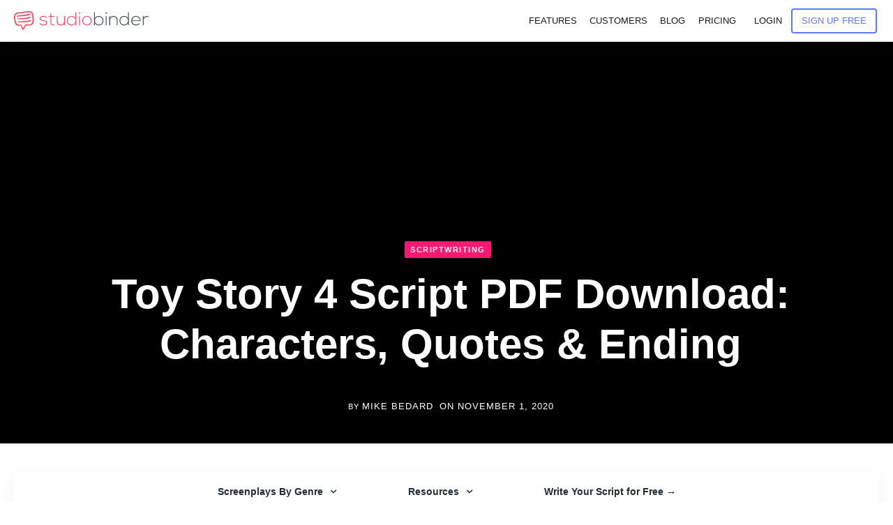

--- FILE ---
content_type: text/html; charset=UTF-8
request_url: https://www.studiobinder.com/blog/toy-story-4-script-screenplay-pdf-download/
body_size: 101071
content:
<!doctype html>




<html lang="en-US" prefix="og: https://ogp.me/ns#" >
<head itemscope itemtype="http://schema.org/WebSite"><meta name="p:domain_verify" content="7fb711e97c481d4b467a48027b605d59"/>
    <meta name="msvalidate.01" content="2D3CD1B5877BFDEF6A15D032C5D4D281" />
    
    <meta name='yandex-verification' content='4f70d27be5f23cb0' />
    <meta http-equiv="Content-Type" content="text/html;charset=UTF-8" /><script>if(navigator.userAgent.match(/MSIE|Internet Explorer/i)||navigator.userAgent.match(/Trident\/7\..*?rv:11/i)){var href=document.location.href;if(!href.match(/[?&]nowprocket/)){if(href.indexOf("?")==-1){if(href.indexOf("#")==-1){document.location.href=href+"?nowprocket=1"}else{document.location.href=href.replace("#","?nowprocket=1#")}}else{if(href.indexOf("#")==-1){document.location.href=href+"&nowprocket=1"}else{document.location.href=href.replace("#","&nowprocket=1#")}}}}</script><script>(()=>{class RocketLazyLoadScripts{constructor(){this.v="2.0.3",this.userEvents=["keydown","keyup","mousedown","mouseup","mousemove","mouseover","mouseenter","mouseout","mouseleave","touchmove","touchstart","touchend","touchcancel","wheel","click","dblclick","input","visibilitychange"],this.attributeEvents=["onblur","onclick","oncontextmenu","ondblclick","onfocus","onmousedown","onmouseenter","onmouseleave","onmousemove","onmouseout","onmouseover","onmouseup","onmousewheel","onscroll","onsubmit"]}async t(){this.i(),this.o(),/iP(ad|hone)/.test(navigator.userAgent)&&this.h(),this.u(),this.l(this),this.m(),this.k(this),this.p(this),this._(),await Promise.all([this.R(),this.L()]),this.lastBreath=Date.now(),this.S(this),this.P(),this.D(),this.O(),this.M(),await this.C(this.delayedScripts.normal),await this.C(this.delayedScripts.defer),await this.C(this.delayedScripts.async),this.F("domReady"),await this.T(),await this.j(),await this.I(),this.F("windowLoad"),await this.A(),window.dispatchEvent(new Event("rocket-allScriptsLoaded")),this.everythingLoaded=!0,this.lastTouchEnd&&await new Promise((t=>setTimeout(t,500-Date.now()+this.lastTouchEnd))),this.H(),this.F("all"),this.U(),this.W()}i(){this.CSPIssue=sessionStorage.getItem("rocketCSPIssue"),document.addEventListener("securitypolicyviolation",(t=>{this.CSPIssue||"script-src-elem"!==t.violatedDirective||"data"!==t.blockedURI||(this.CSPIssue=!0,sessionStorage.setItem("rocketCSPIssue",!0))}),{isRocket:!0})}o(){window.addEventListener("pageshow",(t=>{this.persisted=t.persisted,this.realWindowLoadedFired=!0}),{isRocket:!0}),window.addEventListener("pagehide",(()=>{this.onFirstUserAction=null}),{isRocket:!0})}h(){let t;function e(e){t=e}window.addEventListener("touchstart",e,{isRocket:!0}),window.addEventListener("touchend",(function i(o){Math.abs(o.changedTouches[0].pageX-t.changedTouches[0].pageX)<10&&Math.abs(o.changedTouches[0].pageY-t.changedTouches[0].pageY)<10&&o.timeStamp-t.timeStamp<200&&(o.target.dispatchEvent(new PointerEvent("click",{target:o.target,bubbles:!0,cancelable:!0,detail:1})),event.preventDefault(),window.removeEventListener("touchstart",e,{isRocket:!0}),window.removeEventListener("touchend",i,{isRocket:!0}))}),{isRocket:!0})}q(t){this.userActionTriggered||("mousemove"!==t.type||this.firstMousemoveIgnored?"keyup"===t.type||"mouseover"===t.type||"mouseout"===t.type||(this.userActionTriggered=!0,this.onFirstUserAction&&this.onFirstUserAction()):this.firstMousemoveIgnored=!0),"click"===t.type&&t.preventDefault(),this.savedUserEvents.length>0&&(t.stopPropagation(),t.stopImmediatePropagation()),"touchstart"===this.lastEvent&&"touchend"===t.type&&(this.lastTouchEnd=Date.now()),"click"===t.type&&(this.lastTouchEnd=0),this.lastEvent=t.type,this.savedUserEvents.push(t)}u(){this.savedUserEvents=[],this.userEventHandler=this.q.bind(this),this.userEvents.forEach((t=>window.addEventListener(t,this.userEventHandler,{passive:!1,isRocket:!0})))}U(){this.userEvents.forEach((t=>window.removeEventListener(t,this.userEventHandler,{passive:!1,isRocket:!0}))),this.savedUserEvents.forEach((t=>{t.target.dispatchEvent(new window[t.constructor.name](t.type,t))}))}m(){this.eventsMutationObserver=new MutationObserver((t=>{const e="return false";for(const i of t){if("attributes"===i.type){const t=i.target.getAttribute(i.attributeName);t&&t!==e&&(i.target.setAttribute("data-rocket-"+i.attributeName,t),i.target["rocket"+i.attributeName]=new Function("event",t),i.target.setAttribute(i.attributeName,e))}"childList"===i.type&&i.addedNodes.forEach((t=>{if(t.nodeType===Node.ELEMENT_NODE)for(const i of t.attributes)this.attributeEvents.includes(i.name)&&i.value&&""!==i.value&&(t.setAttribute("data-rocket-"+i.name,i.value),t["rocket"+i.name]=new Function("event",i.value),t.setAttribute(i.name,e))}))}})),this.eventsMutationObserver.observe(document,{subtree:!0,childList:!0,attributeFilter:this.attributeEvents})}H(){this.eventsMutationObserver.disconnect(),this.attributeEvents.forEach((t=>{document.querySelectorAll("[data-rocket-"+t+"]").forEach((e=>{e.setAttribute(t,e.getAttribute("data-rocket-"+t)),e.removeAttribute("data-rocket-"+t)}))}))}k(t){Object.defineProperty(HTMLElement.prototype,"onclick",{get(){return this.rocketonclick||null},set(e){this.rocketonclick=e,this.setAttribute(t.everythingLoaded?"onclick":"data-rocket-onclick","this.rocketonclick(event)")}})}S(t){function e(e,i){let o=e[i];e[i]=null,Object.defineProperty(e,i,{get:()=>o,set(s){t.everythingLoaded?o=s:e["rocket"+i]=o=s}})}e(document,"onreadystatechange"),e(window,"onload"),e(window,"onpageshow");try{Object.defineProperty(document,"readyState",{get:()=>t.rocketReadyState,set(e){t.rocketReadyState=e},configurable:!0}),document.readyState="loading"}catch(t){console.log("WPRocket DJE readyState conflict, bypassing")}}l(t){this.originalAddEventListener=EventTarget.prototype.addEventListener,this.originalRemoveEventListener=EventTarget.prototype.removeEventListener,this.savedEventListeners=[],EventTarget.prototype.addEventListener=function(e,i,o){o&&o.isRocket||!t.B(e,this)&&!t.userEvents.includes(e)||t.B(e,this)&&!t.userActionTriggered||e.startsWith("rocket-")||t.everythingLoaded?t.originalAddEventListener.call(this,e,i,o):t.savedEventListeners.push({target:this,remove:!1,type:e,func:i,options:o})},EventTarget.prototype.removeEventListener=function(e,i,o){o&&o.isRocket||!t.B(e,this)&&!t.userEvents.includes(e)||t.B(e,this)&&!t.userActionTriggered||e.startsWith("rocket-")||t.everythingLoaded?t.originalRemoveEventListener.call(this,e,i,o):t.savedEventListeners.push({target:this,remove:!0,type:e,func:i,options:o})}}F(t){"all"===t&&(EventTarget.prototype.addEventListener=this.originalAddEventListener,EventTarget.prototype.removeEventListener=this.originalRemoveEventListener),this.savedEventListeners=this.savedEventListeners.filter((e=>{let i=e.type,o=e.target||window;return"domReady"===t&&"DOMContentLoaded"!==i&&"readystatechange"!==i||("windowLoad"===t&&"load"!==i&&"readystatechange"!==i&&"pageshow"!==i||(this.B(i,o)&&(i="rocket-"+i),e.remove?o.removeEventListener(i,e.func,e.options):o.addEventListener(i,e.func,e.options),!1))}))}p(t){let e;function i(e){return t.everythingLoaded?e:e.split(" ").map((t=>"load"===t||t.startsWith("load.")?"rocket-jquery-load":t)).join(" ")}function o(o){function s(e){const s=o.fn[e];o.fn[e]=o.fn.init.prototype[e]=function(){return this[0]===window&&t.userActionTriggered&&("string"==typeof arguments[0]||arguments[0]instanceof String?arguments[0]=i(arguments[0]):"object"==typeof arguments[0]&&Object.keys(arguments[0]).forEach((t=>{const e=arguments[0][t];delete arguments[0][t],arguments[0][i(t)]=e}))),s.apply(this,arguments),this}}if(o&&o.fn&&!t.allJQueries.includes(o)){const e={DOMContentLoaded:[],"rocket-DOMContentLoaded":[]};for(const t in e)document.addEventListener(t,(()=>{e[t].forEach((t=>t()))}),{isRocket:!0});o.fn.ready=o.fn.init.prototype.ready=function(i){function s(){parseInt(o.fn.jquery)>2?setTimeout((()=>i.bind(document)(o))):i.bind(document)(o)}return t.realDomReadyFired?!t.userActionTriggered||t.fauxDomReadyFired?s():e["rocket-DOMContentLoaded"].push(s):e.DOMContentLoaded.push(s),o([])},s("on"),s("one"),s("off"),t.allJQueries.push(o)}e=o}t.allJQueries=[],o(window.jQuery),Object.defineProperty(window,"jQuery",{get:()=>e,set(t){o(t)}})}P(){const t=new Map;document.write=document.writeln=function(e){const i=document.currentScript,o=document.createRange(),s=i.parentElement;let n=t.get(i);void 0===n&&(n=i.nextSibling,t.set(i,n));const c=document.createDocumentFragment();o.setStart(c,0),c.appendChild(o.createContextualFragment(e)),s.insertBefore(c,n)}}async R(){return new Promise((t=>{this.userActionTriggered?t():this.onFirstUserAction=t}))}async L(){return new Promise((t=>{document.addEventListener("DOMContentLoaded",(()=>{this.realDomReadyFired=!0,t()}),{isRocket:!0})}))}async I(){return this.realWindowLoadedFired?Promise.resolve():new Promise((t=>{window.addEventListener("load",t,{isRocket:!0})}))}M(){this.pendingScripts=[];this.scriptsMutationObserver=new MutationObserver((t=>{for(const e of t)e.addedNodes.forEach((t=>{"SCRIPT"!==t.tagName||t.noModule||t.isWPRocket||this.pendingScripts.push({script:t,promise:new Promise((e=>{const i=()=>{const i=this.pendingScripts.findIndex((e=>e.script===t));i>=0&&this.pendingScripts.splice(i,1),e()};t.addEventListener("load",i,{isRocket:!0}),t.addEventListener("error",i,{isRocket:!0}),setTimeout(i,1e3)}))})}))})),this.scriptsMutationObserver.observe(document,{childList:!0,subtree:!0})}async j(){await this.J(),this.pendingScripts.length?(await this.pendingScripts[0].promise,await this.j()):this.scriptsMutationObserver.disconnect()}D(){this.delayedScripts={normal:[],async:[],defer:[]},document.querySelectorAll("script[type$=rocketlazyloadscript]").forEach((t=>{t.hasAttribute("data-rocket-src")?t.hasAttribute("async")&&!1!==t.async?this.delayedScripts.async.push(t):t.hasAttribute("defer")&&!1!==t.defer||"module"===t.getAttribute("data-rocket-type")?this.delayedScripts.defer.push(t):this.delayedScripts.normal.push(t):this.delayedScripts.normal.push(t)}))}async _(){await this.L();let t=[];document.querySelectorAll("script[type$=rocketlazyloadscript][data-rocket-src]").forEach((e=>{let i=e.getAttribute("data-rocket-src");if(i&&!i.startsWith("data:")){i.startsWith("//")&&(i=location.protocol+i);try{const o=new URL(i).origin;o!==location.origin&&t.push({src:o,crossOrigin:e.crossOrigin||"module"===e.getAttribute("data-rocket-type")})}catch(t){}}})),t=[...new Map(t.map((t=>[JSON.stringify(t),t]))).values()],this.N(t,"preconnect")}async $(t){if(await this.G(),!0!==t.noModule||!("noModule"in HTMLScriptElement.prototype))return new Promise((e=>{let i;function o(){(i||t).setAttribute("data-rocket-status","executed"),e()}try{if(navigator.userAgent.includes("Firefox/")||""===navigator.vendor||this.CSPIssue)i=document.createElement("script"),[...t.attributes].forEach((t=>{let e=t.nodeName;"type"!==e&&("data-rocket-type"===e&&(e="type"),"data-rocket-src"===e&&(e="src"),i.setAttribute(e,t.nodeValue))})),t.text&&(i.text=t.text),t.nonce&&(i.nonce=t.nonce),i.hasAttribute("src")?(i.addEventListener("load",o,{isRocket:!0}),i.addEventListener("error",(()=>{i.setAttribute("data-rocket-status","failed-network"),e()}),{isRocket:!0}),setTimeout((()=>{i.isConnected||e()}),1)):(i.text=t.text,o()),i.isWPRocket=!0,t.parentNode.replaceChild(i,t);else{const i=t.getAttribute("data-rocket-type"),s=t.getAttribute("data-rocket-src");i?(t.type=i,t.removeAttribute("data-rocket-type")):t.removeAttribute("type"),t.addEventListener("load",o,{isRocket:!0}),t.addEventListener("error",(i=>{this.CSPIssue&&i.target.src.startsWith("data:")?(console.log("WPRocket: CSP fallback activated"),t.removeAttribute("src"),this.$(t).then(e)):(t.setAttribute("data-rocket-status","failed-network"),e())}),{isRocket:!0}),s?(t.fetchPriority="high",t.removeAttribute("data-rocket-src"),t.src=s):t.src="data:text/javascript;base64,"+window.btoa(unescape(encodeURIComponent(t.text)))}}catch(i){t.setAttribute("data-rocket-status","failed-transform"),e()}}));t.setAttribute("data-rocket-status","skipped")}async C(t){const e=t.shift();return e?(e.isConnected&&await this.$(e),this.C(t)):Promise.resolve()}O(){this.N([...this.delayedScripts.normal,...this.delayedScripts.defer,...this.delayedScripts.async],"preload")}N(t,e){this.trash=this.trash||[];let i=!0;var o=document.createDocumentFragment();t.forEach((t=>{const s=t.getAttribute&&t.getAttribute("data-rocket-src")||t.src;if(s&&!s.startsWith("data:")){const n=document.createElement("link");n.href=s,n.rel=e,"preconnect"!==e&&(n.as="script",n.fetchPriority=i?"high":"low"),t.getAttribute&&"module"===t.getAttribute("data-rocket-type")&&(n.crossOrigin=!0),t.crossOrigin&&(n.crossOrigin=t.crossOrigin),t.integrity&&(n.integrity=t.integrity),t.nonce&&(n.nonce=t.nonce),o.appendChild(n),this.trash.push(n),i=!1}})),document.head.appendChild(o)}W(){this.trash.forEach((t=>t.remove()))}async T(){try{document.readyState="interactive"}catch(t){}this.fauxDomReadyFired=!0;try{await this.G(),document.dispatchEvent(new Event("rocket-readystatechange")),await this.G(),document.rocketonreadystatechange&&document.rocketonreadystatechange(),await this.G(),document.dispatchEvent(new Event("rocket-DOMContentLoaded")),await this.G(),window.dispatchEvent(new Event("rocket-DOMContentLoaded"))}catch(t){console.error(t)}}async A(){try{document.readyState="complete"}catch(t){}try{await this.G(),document.dispatchEvent(new Event("rocket-readystatechange")),await this.G(),document.rocketonreadystatechange&&document.rocketonreadystatechange(),await this.G(),window.dispatchEvent(new Event("rocket-load")),await this.G(),window.rocketonload&&window.rocketonload(),await this.G(),this.allJQueries.forEach((t=>t(window).trigger("rocket-jquery-load"))),await this.G();const t=new Event("rocket-pageshow");t.persisted=this.persisted,window.dispatchEvent(t),await this.G(),window.rocketonpageshow&&window.rocketonpageshow({persisted:this.persisted})}catch(t){console.error(t)}}async G(){Date.now()-this.lastBreath>45&&(await this.J(),this.lastBreath=Date.now())}async J(){return document.hidden?new Promise((t=>setTimeout(t))):new Promise((t=>requestAnimationFrame(t)))}B(t,e){return e===document&&"readystatechange"===t||(e===document&&"DOMContentLoaded"===t||(e===window&&"DOMContentLoaded"===t||(e===window&&"load"===t||e===window&&"pageshow"===t)))}static run(){(new RocketLazyLoadScripts).t()}}RocketLazyLoadScripts.run()})();</script> 
	<link rel="dns-prefetch" href="https://s.studiobinder.com"/>
     
    <meta http-equiv="x-dns-prefetch-control" content="on">   
	
    <meta name="viewport" content="width=device-width, initial-scale=1">  
	 
	<link rel="shortcut icon" href="[data-uri]" />
 

		<script type="rocketlazyloadscript" data-rocket-type="text/javascript">
			window.flatStyles = window.flatStyles || ''

			window.lightspeedOptimizeStylesheet = function () {
				const currentStylesheet = document.querySelector( '.tcb-lightspeed-style:not([data-ls-optimized])' )

				if ( currentStylesheet ) {
					try {
						if ( currentStylesheet.sheet && currentStylesheet.sheet.cssRules ) {
							if ( window.flatStyles ) {
								if ( this.optimizing ) {
									setTimeout( window.lightspeedOptimizeStylesheet.bind( this ), 24 )
								} else {
									this.optimizing = true;

									let rulesIndex = 0;

									while ( rulesIndex < currentStylesheet.sheet.cssRules.length ) {
										const rule = currentStylesheet.sheet.cssRules[ rulesIndex ]
										/* remove rules that already exist in the page */
										if ( rule.type === CSSRule.STYLE_RULE && window.flatStyles.includes( `${rule.selectorText}{` ) ) {
											currentStylesheet.sheet.deleteRule( rulesIndex )
										} else {
											rulesIndex ++
										}
									}
									/* optimize, mark it such, move to the next file, append the styles we have until now */
									currentStylesheet.setAttribute( 'data-ls-optimized', '1' )

									window.flatStyles += currentStylesheet.innerHTML

									this.optimizing = false
								}
							} else {
								window.flatStyles = currentStylesheet.innerHTML
								currentStylesheet.setAttribute( 'data-ls-optimized', '1' )
							}
						}
					} catch ( error ) {
						console.warn( error )
					}

					if ( currentStylesheet.parentElement.tagName !== 'HEAD' ) {
						/* always make sure that those styles end up in the head */
						const stylesheetID = currentStylesheet.id;
						/**
						 * make sure that there is only one copy of the css
						 * e.g display CSS
						 */
						if ( ( ! stylesheetID || ( stylesheetID && ! document.querySelector( `head #${stylesheetID}` ) ) ) ) {
							document.head.prepend( currentStylesheet )
						} else {
							currentStylesheet.remove();
						}
					}
				}
			}

			window.lightspeedOptimizeFlat = function ( styleSheetElement ) {
				if ( document.querySelectorAll( 'link[href*="thrive_flat.css"]' ).length > 1 ) {
					/* disable this flat if we already have one */
					styleSheetElement.setAttribute( 'disabled', true )
				} else {
					/* if this is the first one, make sure he's in head */
					if ( styleSheetElement.parentElement.tagName !== 'HEAD' ) {
						document.head.append( styleSheetElement )
					}
				}
			}
		</script>
		
        
         
         
        
         
         <style type="text/css" id="tcb-style-base-post-97446"  onLoad="typeof window.lightspeedOptimizeStylesheet === 'function' && window.lightspeedOptimizeStylesheet()" class="tcb-lightspeed-style">.thrv_widget_menu{position: relative;z-index: 10;}.thrv_widget_menu .fixed-menu-item{position: fixed !important;}.thrv_widget_menu.thrv_wrapper{overflow: visible !important;}.thrv_widget_menu .tve-ham-wrap{z-index: 999 !important;}.thrv_widget_menu li li .tve-item-dropdown-trigger{position: absolute;top: 0px;right: 0.5em;bottom: 0px;}.thrv_widget_menu ul ul{box-sizing: border-box;min-width: 100%;}.thrv_widget_menu .tve_w_menu .sub-menu{box-shadow: rgba(0,0,0,0.15) 0px 0px 9px 1px;background-color: rgb(255,255,255);}.thrv_widget_menu .tve_w_menu .sub-menu{visibility: hidden;display: none;}.thrv_widget_menu.tve-active-disabled .tve-state-active{cursor: default !important;}.thrv_widget_menu[class*="tve-custom-menu-switch-icon-"].tve-active-disabled .menu-item-has-children{cursor: pointer;}.tve-item-dropdown-trigger{flex: 0 0 auto;display: flex;justify-content: center;align-items: center;}.tve-item-dropdown-trigger svg{width: 1em;height: 1em;transition: transform 0.2s;fill: currentcolor;}.tve-item-dropdown-trigger:not(:empty){margin-left: 8px;}.tve-m-trigger{display: none;-webkit-tap-highlight-color: rgba(0,0,0,0);}.tve-m-trigger:focus,.tve-m-trigger:active{outline: none;}.tve-m-trigger:not(.tve-triggered-icon) .tcb-icon-close{display: none;}.tve-m-trigger:not(.tve-triggered-icon) .tcb-icon-open{position: relative;z-index: 1;}.tcb-icon-open,.tcb-icon-close{font-size: 33px;width: 33px;height: 33px;margin: 0px auto !important;padding: 0.3em !important;}.thrv_widget_menu.thrv_wrapper{padding: 0px;--tcb-menu-box-width-t: var(--tcb-menu-box-width-d);--tcb-menu-box-width-m: var(--tcb-menu-box-width-t);--tcb-menu-overlay-d: var(--tcb-menu-overlay);--tcb-menu-overlay-t: var(--tcb-menu-overlay-d);--tcb-menu-overlay-m: var(--tcb-menu-overlay-t);}.thrv_widget_menu.thrv_wrapper[class*="tve-custom-menu-switch-icon-"]{background: none !important;}.thrv_widget_menu.thrv_wrapper[class*="tve-custom-menu-switch-icon-"] .tcb-menu-overlay{display: none;pointer-events: none;}.thrv_widget_menu.thrv_wrapper[class*="tve-custom-menu-switch-icon-"] .tve-m-expanded.tve-ham-wrap{flex-direction: column;}.thrv_widget_menu.thrv_wrapper[class*="tve-custom-menu-switch-icon-"] .tve-m-expanded li > a{display: inline-flex;}.thrv_widget_menu.thrv_wrapper[class*="tve-custom-menu-switch-icon-"] .tve-m-expanded + .tcb-menu-overlay{display: block;top: 0px;right: 0px;bottom: 0px;left: 0px;position: fixed;}.thrv_widget_menu.thrv_wrapper[class*="tve-custom-menu-switch-icon-"] li{box-sizing: border-box;text-align: center;}.thrv_widget_menu.thrv_wrapper[class*="tve-custom-menu-switch-icon-"] .thrive-shortcode-html{position: relative;}.thrv_widget_menu.thrv_wrapper[class*="tve-custom-menu-switch-icon-"] .tve-item-dropdown-trigger{position: absolute;top: 0px;right: 0.8rem;bottom: 0px;transition: transform 0.2s;height: 100% !important;}.thrv_widget_menu.thrv_wrapper[class*="tve-custom-menu-switch-icon-"] .expand-children > a > .tve-item-dropdown-trigger{transform: rotate(180deg);}.thrv_widget_menu.thrv_wrapper[class*="tve-custom-menu-switch-icon-"] .m-icon{margin-left: -1em;}.thrv_widget_menu.thrv_wrapper[class*="tve-custom-menu-switch-icon-"] ul.tve_w_menu{box-sizing: border-box;}.thrv_widget_menu.thrv_wrapper[class*="tve-custom-menu-switch-icon-"] ul.tve_w_menu li{background-color: inherit;}.thrv_widget_menu.thrv_wrapper[class*="tve-custom-menu-switch-icon-"] ul.tve_w_menu ul{display: none;position: relative;width: 100%;left: 0px;top: 0px;}.thrv_widget_menu.thrv_wrapper[class*="tve-custom-menu-switch-icon-"] ul.tve_w_menu li:not(#increase-spec):not(.ccls){padding: 0px;width: 100%;margin-top: 0px;margin-bottom: 0px;-webkit-tap-highlight-color: rgba(0,0,0,0);margin-left: 0px !important;margin-right: 0px !important;}.thrv_widget_menu.thrv_wrapper[class*="tve-custom-menu-switch-icon-"] ul.tve_w_menu li:not(#increase-spec):not(.ccls):focus,.thrv_widget_menu.thrv_wrapper[class*="tve-custom-menu-switch-icon-"] ul.tve_w_menu li:not(#increase-spec):not(.ccls):active{outline: none;}.thrv_widget_menu.thrv_wrapper[class*="tve-custom-menu-switch-icon-"] ul.tve_w_menu li:not(#increase-spec):not(.ccls) a{padding: 10px 2em;}.thrv_widget_menu.thrv_wrapper[class*="tve-custom-menu-switch-icon-"][class*="light-tmp"] ul.tve_w_menu{background-color: rgb(255,255,255);}.thrv_widget_menu.thrv_wrapper[class*="tve-custom-menu-switch-icon-"][class*="light-tmp"] ul.tve_w_menu .sub-menu{box-shadow: none;}.thrv_widget_menu.thrv_wrapper[class*="tve-custom-menu-switch-icon-"][class*="light-tmp"] ul.tve_w_menu li li{background-color: rgb(250,250,250);box-shadow: none;}.thrv_widget_menu.thrv_wrapper[class*="tve-custom-menu-switch-icon-"][class*="dark-tmp"] ul.tve_w_menu{background-color: rgb(30,30,31);}.thrv_widget_menu.thrv_wrapper[class*="tve-custom-menu-switch-icon-"][class*="dark-tmp"] ul.tve_w_menu li .sub-menu li{background-color: rgb(41,41,42);}.thrv_widget_menu.thrv_wrapper[class*="tve-custom-menu-switch-icon-"][class*="dark-tmp"] ul.tve_w_menu li > a{color: rgb(255,255,255);}.thrv_widget_menu.thrv_wrapper[class*="tve-custom-menu-switch-icon-"].tve-mobile-dropdown .tve-ham-wrap.tve-m-expanded{flex-direction: column;}.thrv_widget_menu.thrv_wrapper[class*="tve-custom-menu-switch-icon-"].tve-mobile-dropdown :not(.tve-ham-wrap) > ul.tve_w_menu,.thrv_widget_menu.thrv_wrapper[class*="tve-custom-menu-switch-icon-"].tve-mobile-dropdown .tve-ham-wrap{height: auto;max-height: 0px;opacity: 0;left: 0px;overflow: hidden;width: 100%;position: absolute;transition: max-height 0.1s,opacity 0.1s;}.thrv_widget_menu.thrv_wrapper[class*="tve-custom-menu-switch-icon-"].tve-mobile-dropdown :not(.tve-ham-wrap) > ul.tve_w_menu.tve-m-expanded,.thrv_widget_menu.thrv_wrapper[class*="tve-custom-menu-switch-icon-"].tve-mobile-dropdown .tve-ham-wrap.tve-m-expanded{opacity: 1;max-height: fit-content;top: 100%;}.thrv_widget_menu.thrv_wrapper[class*="tve-custom-menu-switch-icon-"].tve-mobile-dropdown .tve-m-trigger{position: relative;}.thrv_widget_menu.thrv_wrapper[class*="tve-custom-menu-switch-icon-"].tve-mobile-dropdown .tve-m-trigger .thrv_icon:not(.tcb-icon-close-offscreen){display: block;transition: opacity 0.3s;}.thrv_widget_menu.thrv_wrapper[class*="tve-custom-menu-switch-icon-"].tve-mobile-dropdown .tve-m-trigger .tcb-icon-close,.thrv_widget_menu.thrv_wrapper[class*="tve-custom-menu-switch-icon-"].tve-mobile-dropdown .tve-m-trigger .tcb-icon-close-offscreen{position: absolute;top: 0px;left: 50%;transform: translateX(-50%);opacity: 0;}.thrv_widget_menu.thrv_wrapper[class*="tve-custom-menu-switch-icon-"].tve-mobile-dropdown .tve-m-trigger.tve-triggered-icon .tcb-icon-close{opacity: 1;}.thrv_widget_menu.thrv_wrapper[class*="tve-custom-menu-switch-icon-"].tve-mobile-dropdown .tve-m-trigger.tve-triggered-icon .tcb-icon-open{opacity: 0;}.thrv_widget_menu.thrv_wrapper[class*="tve-custom-menu-switch-icon-"].tve-mobile-side-right .tve-ham-wrap.tve-m-expanded,.thrv_widget_menu.thrv_wrapper[class*="tve-custom-menu-switch-icon-"].tve-mobile-side-left .tve-ham-wrap.tve-m-expanded,.thrv_widget_menu.thrv_wrapper[class*="tve-custom-menu-switch-icon-"].tve-mobile-side-fullscreen .tve-ham-wrap.tve-m-expanded{display: flex;}.thrv_widget_menu.thrv_wrapper[class*="tve-custom-menu-switch-icon-"].tve-mobile-side-right :not(.tve-ham-wrap) > ul.tve_w_menu,.thrv_widget_menu.thrv_wrapper[class*="tve-custom-menu-switch-icon-"].tve-mobile-side-right .tve-ham-wrap,.thrv_widget_menu.thrv_wrapper[class*="tve-custom-menu-switch-icon-"].tve-mobile-side-left :not(.tve-ham-wrap) > ul.tve_w_menu,.thrv_widget_menu.thrv_wrapper[class*="tve-custom-menu-switch-icon-"].tve-mobile-side-left .tve-ham-wrap,.thrv_widget_menu.thrv_wrapper[class*="tve-custom-menu-switch-icon-"].tve-mobile-side-fullscreen :not(.tve-ham-wrap) > ul.tve_w_menu,.thrv_widget_menu.thrv_wrapper[class*="tve-custom-menu-switch-icon-"].tve-mobile-side-fullscreen .tve-ham-wrap{top: 0px;display: block;height: 100vh;padding: 60px;position: fixed;transition: left 0.2s;width: 80vw !important;overflow: hidden auto !important;}.thrv_widget_menu.thrv_wrapper[class*="tve-custom-menu-switch-icon-"].tve-mobile-side-right :not(.tve-ham-wrap) > ul.tve_w_menu::-webkit-scrollbar,.thrv_widget_menu.thrv_wrapper[class*="tve-custom-menu-switch-icon-"].tve-mobile-side-right .tve-ham-wrap::-webkit-scrollbar,.thrv_widget_menu.thrv_wrapper[class*="tve-custom-menu-switch-icon-"].tve-mobile-side-left :not(.tve-ham-wrap) > ul.tve_w_menu::-webkit-scrollbar,.thrv_widget_menu.thrv_wrapper[class*="tve-custom-menu-switch-icon-"].tve-mobile-side-left .tve-ham-wrap::-webkit-scrollbar,.thrv_widget_menu.thrv_wrapper[class*="tve-custom-menu-switch-icon-"].tve-mobile-side-fullscreen :not(.tve-ham-wrap) > ul.tve_w_menu::-webkit-scrollbar,.thrv_widget_menu.thrv_wrapper[class*="tve-custom-menu-switch-icon-"].tve-mobile-side-fullscreen .tve-ham-wrap::-webkit-scrollbar{width: 14px;height: 8px;}.thrv_widget_menu.thrv_wrapper[class*="tve-custom-menu-switch-icon-"].tve-mobile-side-right :not(.tve-ham-wrap) > ul.tve_w_menu::-webkit-scrollbar-track,.thrv_widget_menu.thrv_wrapper[class*="tve-custom-menu-switch-icon-"].tve-mobile-side-right .tve-ham-wrap::-webkit-scrollbar-track,.thrv_widget_menu.thrv_wrapper[class*="tve-custom-menu-switch-icon-"].tve-mobile-side-left :not(.tve-ham-wrap) > ul.tve_w_menu::-webkit-scrollbar-track,.thrv_widget_menu.thrv_wrapper[class*="tve-custom-menu-switch-icon-"].tve-mobile-side-left .tve-ham-wrap::-webkit-scrollbar-track,.thrv_widget_menu.thrv_wrapper[class*="tve-custom-menu-switch-icon-"].tve-mobile-side-fullscreen :not(.tve-ham-wrap) > ul.tve_w_menu::-webkit-scrollbar-track,.thrv_widget_menu.thrv_wrapper[class*="tve-custom-menu-switch-icon-"].tve-mobile-side-fullscreen .tve-ham-wrap::-webkit-scrollbar-track{background: rgba(0,0,0,0);}.thrv_widget_menu.thrv_wrapper[class*="tve-custom-menu-switch-icon-"].tve-mobile-side-right :not(.tve-ham-wrap) > ul.tve_w_menu::-webkit-scrollbar-thumb,.thrv_widget_menu.thrv_wrapper[class*="tve-custom-menu-switch-icon-"].tve-mobile-side-right .tve-ham-wrap::-webkit-scrollbar-thumb,.thrv_widget_menu.thrv_wrapper[class*="tve-custom-menu-switch-icon-"].tve-mobile-side-left :not(.tve-ham-wrap) > ul.tve_w_menu::-webkit-scrollbar-thumb,.thrv_widget_menu.thrv_wrapper[class*="tve-custom-menu-switch-icon-"].tve-mobile-side-left .tve-ham-wrap::-webkit-scrollbar-thumb,.thrv_widget_menu.thrv_wrapper[class*="tve-custom-menu-switch-icon-"].tve-mobile-side-fullscreen :not(.tve-ham-wrap) > ul.tve_w_menu::-webkit-scrollbar-thumb,.thrv_widget_menu.thrv_wrapper[class*="tve-custom-menu-switch-icon-"].tve-mobile-side-fullscreen .tve-ham-wrap::-webkit-scrollbar-thumb{height: 23px;border: 4px solid rgba(0,0,0,0);-webkit-background-clip: padding-box;border-radius: 7px;background-color: rgba(0,0,0,0.15);box-shadow: rgba(0,0,0,0.05) -1px -1px 0px inset,rgba(0,0,0,0.05) 1px 1px 0px inset;}.thrv_widget_menu.thrv_wrapper[class*="tve-custom-menu-switch-icon-"].tve-mobile-side-right :not(.tve-ham-wrap) > ul.tve_w_menu.tve-m-expanded,.thrv_widget_menu.thrv_wrapper[class*="tve-custom-menu-switch-icon-"].tve-mobile-side-right .tve-ham-wrap.tve-m-expanded,.thrv_widget_menu.thrv_wrapper[class*="tve-custom-menu-switch-icon-"].tve-mobile-side-left :not(.tve-ham-wrap) > ul.tve_w_menu.tve-m-expanded,.thrv_widget_menu.thrv_wrapper[class*="tve-custom-menu-switch-icon-"].tve-mobile-side-left .tve-ham-wrap.tve-m-expanded,.thrv_widget_menu.thrv_wrapper[class*="tve-custom-menu-switch-icon-"].tve-mobile-side-fullscreen :not(.tve-ham-wrap) > ul.tve_w_menu.tve-m-expanded,.thrv_widget_menu.thrv_wrapper[class*="tve-custom-menu-switch-icon-"].tve-mobile-side-fullscreen .tve-ham-wrap.tve-m-expanded{box-shadow: rgba(0,0,0,0.15) 0px 0px 9px 1px;}.admin-bar .thrv_widget_menu.thrv_wrapper[class*="tve-custom-menu-switch-icon-"].tve-mobile-side-right :not(.tve-ham-wrap) > ul.tve_w_menu,.admin-bar .thrv_widget_menu.thrv_wrapper[class*="tve-custom-menu-switch-icon-"].tve-mobile-side-right .tve-ham-wrap,.admin-bar .thrv_widget_menu.thrv_wrapper[class*="tve-custom-menu-switch-icon-"].tve-mobile-side-left :not(.tve-ham-wrap) > ul.tve_w_menu,.admin-bar .thrv_widget_menu.thrv_wrapper[class*="tve-custom-menu-switch-icon-"].tve-mobile-side-left .tve-ham-wrap,.admin-bar .thrv_widget_menu.thrv_wrapper[class*="tve-custom-menu-switch-icon-"].tve-mobile-side-fullscreen :not(.tve-ham-wrap) > ul.tve_w_menu,.admin-bar .thrv_widget_menu.thrv_wrapper[class*="tve-custom-menu-switch-icon-"].tve-mobile-side-fullscreen .tve-ham-wrap{top: 32px;height: calc(-32px + 100vh);}.thrv_widget_menu.thrv_wrapper[class*="tve-custom-menu-switch-icon-"].tve-mobile-side-right .tve-m-trigger .tcb-icon-close,.thrv_widget_menu.thrv_wrapper[class*="tve-custom-menu-switch-icon-"].tve-mobile-side-right .tve-m-trigger .tcb-icon-close-offscreen,.thrv_widget_menu.thrv_wrapper[class*="tve-custom-menu-switch-icon-"].tve-mobile-side-left .tve-m-trigger .tcb-icon-close,.thrv_widget_menu.thrv_wrapper[class*="tve-custom-menu-switch-icon-"].tve-mobile-side-left .tve-m-trigger .tcb-icon-close-offscreen,.thrv_widget_menu.thrv_wrapper[class*="tve-custom-menu-switch-icon-"].tve-mobile-side-fullscreen .tve-m-trigger .tcb-icon-close,.thrv_widget_menu.thrv_wrapper[class*="tve-custom-menu-switch-icon-"].tve-mobile-side-fullscreen .tve-m-trigger .tcb-icon-close-offscreen{display: block;position: fixed;z-index: 99;top: 0px;left: 0px;transform: translateX(-100%);transition: left 0.2s;}.admin-bar .thrv_widget_menu.thrv_wrapper[class*="tve-custom-menu-switch-icon-"].tve-mobile-side-right .tve-m-trigger .tcb-icon-close,.admin-bar .thrv_widget_menu.thrv_wrapper[class*="tve-custom-menu-switch-icon-"].tve-mobile-side-right .tve-m-trigger .tcb-icon-close-offscreen,.admin-bar .thrv_widget_menu.thrv_wrapper[class*="tve-custom-menu-switch-icon-"].tve-mobile-side-left .tve-m-trigger .tcb-icon-close,.admin-bar .thrv_widget_menu.thrv_wrapper[class*="tve-custom-menu-switch-icon-"].tve-mobile-side-left .tve-m-trigger .tcb-icon-close-offscreen,.admin-bar .thrv_widget_menu.thrv_wrapper[class*="tve-custom-menu-switch-icon-"].tve-mobile-side-fullscreen .tve-m-trigger .tcb-icon-close,.admin-bar .thrv_widget_menu.thrv_wrapper[class*="tve-custom-menu-switch-icon-"].tve-mobile-side-fullscreen .tve-m-trigger .tcb-icon-close-offscreen{top: 32px;}.thrv_widget_menu.thrv_wrapper[class*="tve-custom-menu-switch-icon-"].tve-mobile-side-right .tve-m-trigger.close-offscreen-icon-available .tcb-icon-close,.thrv_widget_menu.thrv_wrapper[class*="tve-custom-menu-switch-icon-"].tve-mobile-side-left .tve-m-trigger.close-offscreen-icon-available .tcb-icon-close,.thrv_widget_menu.thrv_wrapper[class*="tve-custom-menu-switch-icon-"].tve-mobile-side-fullscreen .tve-m-trigger.close-offscreen-icon-available .tcb-icon-close{opacity: 0;}.thrv_widget_menu.thrv_wrapper[class*="tve-custom-menu-switch-icon-"].tve-mobile-side-right .tve-triggered-icon .tcb-icon-open,.thrv_widget_menu.thrv_wrapper[class*="tve-custom-menu-switch-icon-"].tve-mobile-side-left .tve-triggered-icon .tcb-icon-open,.thrv_widget_menu.thrv_wrapper[class*="tve-custom-menu-switch-icon-"].tve-mobile-side-fullscreen .tve-triggered-icon .tcb-icon-open{display: block;}.thrv_widget_menu.thrv_wrapper[class*="tve-custom-menu-switch-icon-"].tve-mobile-side-right[class*="light-tmp-third"] .tcb-icon-close,.thrv_widget_menu.thrv_wrapper[class*="tve-custom-menu-switch-icon-"].tve-mobile-side-right[class*="light-tmp-third"] .tcb-icon-close-offscreen,.thrv_widget_menu.thrv_wrapper[class*="tve-custom-menu-switch-icon-"].tve-mobile-side-left[class*="light-tmp-third"] .tcb-icon-close,.thrv_widget_menu.thrv_wrapper[class*="tve-custom-menu-switch-icon-"].tve-mobile-side-left[class*="light-tmp-third"] .tcb-icon-close-offscreen,.thrv_widget_menu.thrv_wrapper[class*="tve-custom-menu-switch-icon-"].tve-mobile-side-fullscreen[class*="light-tmp-third"] .tcb-icon-close,.thrv_widget_menu.thrv_wrapper[class*="tve-custom-menu-switch-icon-"].tve-mobile-side-fullscreen[class*="light-tmp-third"] .tcb-icon-close-offscreen{color: rgb(255,255,255);}.thrv_widget_menu.thrv_wrapper[class*="tve-custom-menu-switch-icon-"].tve-mobile-side-right[class*="light-tmp"],.thrv_widget_menu.thrv_wrapper[class*="tve-custom-menu-switch-icon-"].tve-mobile-side-left[class*="light-tmp"],.thrv_widget_menu.thrv_wrapper[class*="tve-custom-menu-switch-icon-"].tve-mobile-side-fullscreen[class*="light-tmp"]{background-color: rgb(255,255,255);}.thrv_widget_menu.thrv_wrapper[class*="tve-custom-menu-switch-icon-"].tve-mobile-side-right[class*="dark-tmp"] :not(.tve-ham-wrap) > ul.tve_w_menu.tve-m-expanded,.thrv_widget_menu.thrv_wrapper[class*="tve-custom-menu-switch-icon-"].tve-mobile-side-right[class*="dark-tmp"] .tve-ham-wrap.tve-m-expanded,.thrv_widget_menu.thrv_wrapper[class*="tve-custom-menu-switch-icon-"].tve-mobile-side-left[class*="dark-tmp"] :not(.tve-ham-wrap) > ul.tve_w_menu.tve-m-expanded,.thrv_widget_menu.thrv_wrapper[class*="tve-custom-menu-switch-icon-"].tve-mobile-side-left[class*="dark-tmp"] .tve-ham-wrap.tve-m-expanded,.thrv_widget_menu.thrv_wrapper[class*="tve-custom-menu-switch-icon-"].tve-mobile-side-fullscreen[class*="dark-tmp"] :not(.tve-ham-wrap) > ul.tve_w_menu.tve-m-expanded,.thrv_widget_menu.thrv_wrapper[class*="tve-custom-menu-switch-icon-"].tve-mobile-side-fullscreen[class*="dark-tmp"] .tve-ham-wrap.tve-m-expanded{background: rgb(57,57,57);}.thrv_widget_menu.thrv_wrapper[class*="tve-custom-menu-switch-icon-"].tve-mobile-side-left :not(.tve-ham-wrap) > ul.tve_w_menu,.thrv_widget_menu.thrv_wrapper[class*="tve-custom-menu-switch-icon-"].tve-mobile-side-left .tve-ham-wrap{left: -100%;}.thrv_widget_menu.thrv_wrapper[class*="tve-custom-menu-switch-icon-"].tve-mobile-side-left :not(.tve-ham-wrap) > ul.tve_w_menu.tve-m-expanded,.thrv_widget_menu.thrv_wrapper[class*="tve-custom-menu-switch-icon-"].tve-mobile-side-left .tve-ham-wrap.tve-m-expanded{left: 0px;}.thrv_widget_menu.thrv_wrapper[class*="tve-custom-menu-switch-icon-"].tve-mobile-side-left .tve-m-trigger.tve-triggered-icon .tcb-icon-close,.thrv_widget_menu.thrv_wrapper[class*="tve-custom-menu-switch-icon-"].tve-mobile-side-left .tve-m-trigger.tve-triggered-icon .tcb-icon-close-offscreen{left: 80vw;}.thrv_widget_menu.thrv_wrapper[class*="tve-custom-menu-switch-icon-"].tve-mobile-side-fullscreen :not(.tve-ham-wrap) > ul.tve_w_menu,.thrv_widget_menu.thrv_wrapper[class*="tve-custom-menu-switch-icon-"].tve-mobile-side-fullscreen .tve-ham-wrap{left: -100%;}.thrv_widget_menu.thrv_wrapper[class*="tve-custom-menu-switch-icon-"].tve-mobile-side-fullscreen :not(.tve-ham-wrap) > ul.tve_w_menu.tve-m-expanded,.thrv_widget_menu.thrv_wrapper[class*="tve-custom-menu-switch-icon-"].tve-mobile-side-fullscreen .tve-ham-wrap.tve-m-expanded{width: 100vw !important;left: 0px;}.thrv_widget_menu.thrv_wrapper[class*="tve-custom-menu-switch-icon-"].tve-mobile-side-fullscreen .tve-m-trigger.tve-triggered-icon .tcb-icon-close,.thrv_widget_menu.thrv_wrapper[class*="tve-custom-menu-switch-icon-"].tve-mobile-side-fullscreen .tve-m-trigger.tve-triggered-icon .tcb-icon-close-offscreen{left: 100%;}.thrv_widget_menu.thrv_wrapper[class*="tve-custom-menu-switch-icon-"].tve-mobile-side-right[data-offscreen-width-setup] .tve-m-trigger.tve-triggered-icon .tcb-icon-close-offscreen{left: max(100% - var(--tcb-menu-box-width),0vw) !important;}.thrv_widget_menu.thrv_wrapper[class*="tve-custom-menu-switch-icon-"].tve-mobile-side-right[data-offscreen-width-setup] .tve-ham-wrap.tve-m-expanded{left: max(100% - var(--tcb-menu-box-width),0vw) !important;}.thrv_widget_menu.thrv_wrapper[class*="tve-custom-menu-switch-icon-"].tve-mobile-side-right :not(.tve-ham-wrap) > ul.tve_w_menu,.thrv_widget_menu.thrv_wrapper[class*="tve-custom-menu-switch-icon-"].tve-mobile-side-right .tve-ham-wrap{left: calc(100% + 4px);}.thrv_widget_menu.thrv_wrapper[class*="tve-custom-menu-switch-icon-"].tve-mobile-side-right :not(.tve-ham-wrap) > ul.tve_w_menu.tve-m-expanded,.thrv_widget_menu.thrv_wrapper[class*="tve-custom-menu-switch-icon-"].tve-mobile-side-right .tve-ham-wrap.tve-m-expanded{left: 20vw;}.thrv_widget_menu.thrv_wrapper[class*="tve-custom-menu-switch-icon-"].tve-mobile-side-right .tve-m-trigger .tcb-icon-close,.thrv_widget_menu.thrv_wrapper[class*="tve-custom-menu-switch-icon-"].tve-mobile-side-right .tve-m-trigger .tcb-icon-close-offscreen{left: 100%;transform: none;}.thrv_widget_menu.thrv_wrapper[class*="tve-custom-menu-switch-icon-"].tve-mobile-side-right .tve-m-trigger.tve-triggered-icon .tcb-icon-close,.thrv_widget_menu.thrv_wrapper[class*="tve-custom-menu-switch-icon-"].tve-mobile-side-right .tve-m-trigger.tve-triggered-icon .tcb-icon-close-offscreen{left: 20vw;}.thrv_widget_menu.thrv_wrapper[class*="tve-custom-menu-switch-icon-"][class*="light-tmp-third"] :not(.tve-ham-wrap) > ul.tve_w_menu,.thrv_widget_menu.thrv_wrapper[class*="tve-custom-menu-switch-icon-"][class*="light-tmp-third"] .tve-ham-wrap{background-color: rgb(57,163,209);}.thrv_widget_menu.thrv_wrapper[class*="tve-custom-menu-switch-icon-"][class*="light-tmp-third"] :not(.tve-ham-wrap) > ul.tve_w_menu li > a,.thrv_widget_menu.thrv_wrapper[class*="tve-custom-menu-switch-icon-"][class*="light-tmp-third"] .tve-ham-wrap li > a{color: rgb(255,255,255);}.thrv_widget_menu.thrv_wrapper ul.tve_w_menu{display: flex;justify-content: center;align-items: center;flex-wrap: wrap;}.thrv_widget_menu.thrv_wrapper ul.tve_w_menu.tve_vertical{display: inline-block;box-sizing: border-box;}.thrv_widget_menu.thrv_wrapper ul.tve_w_menu.tve_vertical li > a{max-width: 100%;}.thrv_widget_menu.thrv_wrapper ul.tve_w_menu.tve_vertical li.expand-children{overflow: visible;}.thrv_widget_menu.thrv_wrapper ul.tve_w_menu.tve_vertical li.expand-children > .sub-menu{visibility: visible;}.thrv_widget_menu.thrv_wrapper ul.tve_w_menu.tve_vertical ul{position: relative;}.thrv_widget_menu.thrv_wrapper ul.tve_w_menu.tve_vertical ul ul{top: 0px;left: 0px;}.thrv_widget_menu.thrv_wrapper ul.tve_w_menu.tve_vertical ul li{position: relative;}.thrv_widget_menu.thrv_wrapper ul.tve_w_menu.tve_vertical .tcb-menu-logo-wrap{display: none !important;}.thrv_widget_menu.thrv_wrapper ul.tve_w_menu.tve_horizontal li:hover,.thrv_widget_menu.thrv_wrapper ul.tve_w_menu.tve_horizontal li.expand-children{overflow: visible;}.thrv_widget_menu.thrv_wrapper ul.tve_w_menu.tve_horizontal li:hover > .sub-menu,.thrv_widget_menu.thrv_wrapper ul.tve_w_menu.tve_horizontal li:hover .tcb-mega-drop-inner > ul,.thrv_widget_menu.thrv_wrapper ul.tve_w_menu.tve_horizontal li.expand-children > .sub-menu,.thrv_widget_menu.thrv_wrapper ul.tve_w_menu.tve_horizontal li.expand-children .tcb-mega-drop-inner > ul{visibility: visible;}.thrv_widget_menu.thrv_wrapper ul.tve_w_menu > li{flex: 0 1 auto;cursor: pointer;}.thrv_widget_menu.thrv_wrapper ul.tve_w_menu > li a:focus{outline: none;}.thrv_widget_menu.thrv_wrapper ul.tve_w_menu li > a:not(.tcb-logo){font-size: 16px;line-height: 2em;box-shadow: none;letter-spacing: initial;color: inherit !important;text-decoration: inherit !important;}.thrv_widget_menu.thrv_wrapper ul.tve_w_menu .sub-menu li{padding: 0px;}.thrv_widget_menu.thrv_wrapper ul.tve_w_menu .sub-menu li a:hover{background-color: rgba(0,0,0,0);}.thrv_widget_menu.thrv_wrapper ul.tve_w_menu .tve-dropdown-icon-down{display: none;}.thrv_widget_menu.thrv_wrapper li.c-brackets > a::before,.thrv_widget_menu.thrv_wrapper li.c-brackets > a::after,.thrv_widget_menu.thrv_wrapper li.c-brackets .tve-hover-anim::before,.thrv_widget_menu.thrv_wrapper li.c-brackets .tve-hover-anim::after{transition: height 0.3s,opacity 0.3s,transform 0.3s;background-color: currentcolor;box-sizing: border-box;display: inline-block;border-color: inherit;pointer-events: none;position: absolute;font-weight: 100;width: 100%;content: "";opacity: 0;height: 1px;left: 0px;top: 0px;}.thrv_widget_menu.thrv_wrapper li.c-brackets:hover > a::before,.thrv_widget_menu.thrv_wrapper li.c-brackets:hover > a::after,.thrv_widget_menu.thrv_wrapper li.c-brackets:hover .tve-hover-anim::before,.thrv_widget_menu.thrv_wrapper li.c-brackets:hover .tve-hover-anim::after{opacity: 1;}.thrv_widget_menu.thrv_wrapper li.c-brackets > a::before,.thrv_widget_menu.thrv_wrapper li.c-brackets > a::after,.thrv_widget_menu.thrv_wrapper li.c-brackets .tve-hover-anim::before,.thrv_widget_menu.thrv_wrapper li.c-brackets .tve-hover-anim::after{background: none;font-size: 1em;height: 100%;top: 0px;bottom: 0px;justify-content: center;align-items: center;position: absolute;width: 0.3em;display: inline-flex !important;}.thrv_widget_menu.thrv_wrapper li.c-brackets > a::before,.thrv_widget_menu.thrv_wrapper li.c-brackets .tve-hover-anim::before{content: "[";left: -0.5em;transform: translateX(1.25em);}.thrv_widget_menu.thrv_wrapper li.c-brackets > a::after,.thrv_widget_menu.thrv_wrapper li.c-brackets .tve-hover-anim::after{content: "]";right: -0.5em;left: auto;transform: translateX(-1.25em);}.thrv_widget_menu.thrv_wrapper li.c-brackets:hover > a::before,.thrv_widget_menu.thrv_wrapper li.c-brackets:hover > a::after,.thrv_widget_menu.thrv_wrapper li.c-brackets:hover .tve-hover-anim::before,.thrv_widget_menu.thrv_wrapper li.c-brackets:hover .tve-hover-anim::after{transform: translateX(0px);}.thrv_widget_menu.thrv_wrapper li.c-underline > a::before,.thrv_widget_menu.thrv_wrapper li.c-underline > a::after,.thrv_widget_menu.thrv_wrapper li.c-underline .tve-hover-anim::before,.thrv_widget_menu.thrv_wrapper li.c-underline .tve-hover-anim::after{transition: height 0.3s,opacity 0.3s,transform 0.3s;background-color: currentcolor;box-sizing: border-box;display: inline-block;border-color: inherit;pointer-events: none;position: absolute;font-weight: 100;width: 100%;content: "";opacity: 0;height: 1px;left: 0px;top: 0px;}.thrv_widget_menu.thrv_wrapper li.c-underline:hover > a::before,.thrv_widget_menu.thrv_wrapper li.c-underline:hover > a::after,.thrv_widget_menu.thrv_wrapper li.c-underline:hover .tve-hover-anim::before,.thrv_widget_menu.thrv_wrapper li.c-underline:hover .tve-hover-anim::after{opacity: 1;}.thrv_widget_menu.thrv_wrapper li.c-underline > a::after,.thrv_widget_menu.thrv_wrapper li.c-underline .tve-hover-anim::after{transform: translate(-50%,-10px);height: 2px;width: 40%;top: 105%;left: 50%;}.thrv_widget_menu.thrv_wrapper li.c-underline:hover > a::after,.thrv_widget_menu.thrv_wrapper li.c-underline:hover .tve-hover-anim::after{transform: translate(-50%,-5px);height: 1px;}.thrv_widget_menu.thrv_wrapper li.c-underline:hover > a::before,.thrv_widget_menu.thrv_wrapper li.c-underline:hover .tve-hover-anim::before{display: none;}.thrv_widget_menu.thrv_wrapper li.c-double > a::before,.thrv_widget_menu.thrv_wrapper li.c-double > a::after,.thrv_widget_menu.thrv_wrapper li.c-double .tve-hover-anim::before,.thrv_widget_menu.thrv_wrapper li.c-double .tve-hover-anim::after{transition: height 0.3s,opacity 0.3s,transform 0.3s;background-color: currentcolor;box-sizing: border-box;display: inline-block;border-color: inherit;pointer-events: none;position: absolute;font-weight: 100;width: 100%;content: "";opacity: 0;height: 1px;left: 0px;top: 0px;}.thrv_widget_menu.thrv_wrapper li.c-double:hover > a::before,.thrv_widget_menu.thrv_wrapper li.c-double:hover > a::after,.thrv_widget_menu.thrv_wrapper li.c-double:hover .tve-hover-anim::before,.thrv_widget_menu.thrv_wrapper li.c-double:hover .tve-hover-anim::after{opacity: 1;}.thrv_widget_menu.thrv_wrapper li.c-double > a::before,.thrv_widget_menu.thrv_wrapper li.c-double .tve-hover-anim::before{display: block !important;transform: translateY(-10px) !important;top: 4px !important;}.thrv_widget_menu.thrv_wrapper li.c-double > a::after,.thrv_widget_menu.thrv_wrapper li.c-double .tve-hover-anim::after{transform: translateY(10px);top: calc(100% - 6px);}.thrv_widget_menu.thrv_wrapper li.c-double:hover > a::before,.thrv_widget_menu.thrv_wrapper li.c-double:hover > a::after,.thrv_widget_menu.thrv_wrapper li.c-double:hover .tve-hover-anim::before,.thrv_widget_menu.thrv_wrapper li.c-double:hover .tve-hover-anim::after{transform: translateY(0px) !important;}.thrv_widget_menu.thrv_wrapper li.c-thick > a::before,.thrv_widget_menu.thrv_wrapper li.c-thick > a::after,.thrv_widget_menu.thrv_wrapper li.c-thick .tve-hover-anim::before,.thrv_widget_menu.thrv_wrapper li.c-thick .tve-hover-anim::after{transition: height 0.3s,opacity 0.3s,transform 0.3s;background-color: currentcolor;box-sizing: border-box;display: inline-block;border-color: inherit;pointer-events: none;position: absolute;font-weight: 100;width: 100%;content: "";opacity: 0;height: 1px;left: 0px;top: 0px;}.thrv_widget_menu.thrv_wrapper li.c-thick:hover > a::before,.thrv_widget_menu.thrv_wrapper li.c-thick:hover > a::after,.thrv_widget_menu.thrv_wrapper li.c-thick:hover .tve-hover-anim::before,.thrv_widget_menu.thrv_wrapper li.c-thick:hover .tve-hover-anim::after{opacity: 1;}.thrv_widget_menu.thrv_wrapper li.c-thick > a::after,.thrv_widget_menu.thrv_wrapper li.c-thick .tve-hover-anim::after{transform: translate(-50%,-10px);width: 50%;top: 105%;left: 50%;}.thrv_widget_menu.thrv_wrapper li.c-thick:hover > a::after,.thrv_widget_menu.thrv_wrapper li.c-thick:hover .tve-hover-anim::after{transform: translate(-50%,-5px);height: 4px;}.thrv_widget_menu.thrv_wrapper li.c-thick:hover > a::before,.thrv_widget_menu.thrv_wrapper li.c-thick:hover .tve-hover-anim::before{display: none;}.thrv_widget_menu.thrv_wrapper .tve_w_menu .tve-disabled-text-inner{flex: 1 1 auto;display: inline-block;max-width: 100%;overflow: hidden;text-overflow: ellipsis;white-space: nowrap;}.thrv_widget_menu.thrv_wrapper .tve_w_menu .m-icon{display: flex;justify-content: center;align-items: center;flex: 0 0 1em;width: 1em;height: 1em;margin-right: 8px;margin-bottom: 2px;}.thrv_widget_menu.thrv_wrapper .tve_w_menu .m-icon svg{width: 100%;height: 100%;line-height: 1em;stroke-width: 0;stroke: currentcolor;fill: currentcolor;}.thrv_widget_menu.thrv_wrapper.tve-regular .tve_w_menu.tve_vertical{width: 100%;}.thrv_widget_menu.thrv_wrapper.tve-regular .tve_w_menu.tve_vertical ul{width: 100%;}.thrv_widget_menu.thrv_wrapper.tve-regular .tve_w_menu.tve_vertical li{display: block;}.thrv_widget_menu.thrv_wrapper.tve-regular .tve_w_menu.tve_vertical > li ul{padding: 0px;}.thrv_widget_menu.thrv_wrapper.tve-regular .tve_w_menu.tve_vertical li.expand-children > ul{display: block;visibility: visible;}.thrv_widget_menu.thrv_wrapper.tve-regular .tve_w_menu.tve_horizontal li:hover > ul,.thrv_widget_menu.thrv_wrapper.tve-regular .tve_w_menu.tve_horizontal li.expand-children > ul{display: block;}div:not(#increase-specificity) .thrv_widget_menu.thrv_wrapper.tve-regular .tve_w_menu.tve_horizontal > li:first-child{margin-left: 0px !important;}div:not(#increase-specificity) .thrv_widget_menu.thrv_wrapper.tve-regular .tve_w_menu.tve_horizontal > li:last-child{margin-right: 0px !important;}.thrv_widget_menu.thrv_wrapper.tve-regular .tve_w_menu li{overflow: hidden;display: flex;justify-content: center;flex-direction: column;}.thrv_widget_menu.thrv_wrapper.tve-regular .tve_w_menu li li > a .tve-item-dropdown-trigger svg{transform: rotate(-90deg);}.thrv_widget_menu.thrv_wrapper.tve-regular .tve_w_menu li li.menu-item-has-children > a{padding: 2px 1.5em 2px 15px;}.thrv_widget_menu.thrv_wrapper.tve-regular .tve_w_menu li li.menu-item-has-children > a .tve-item-dropdown-trigger{right: 0.25em;}.thrv_widget_menu.thrv_wrapper.tve-regular:not(.tcb-mega-std).da-fade ul.tve_vertical li > ul{float: left;transition: max-height,opacity 0.2s;}.thrv_widget_menu.thrv_wrapper.tve-regular:not(.tcb-mega-std).da-fade ul.tve_vertical li:not(.expand-children):hover > ul{visibility: hidden;max-height: 0px;opacity: 0;}.thrv_widget_menu.thrv_wrapper.tve-regular:not(.tcb-mega-std).da-fade ul.tve_vertical li:not(.expand-children):hover > ul > li{max-height: 0px;}.thrv_widget_menu.thrv_wrapper.tve-regular:not(.tcb-mega-std).da-fade ul > li ul{max-height: 0px;visibility: hidden;opacity: 0;display: initial !important;}.thrv_widget_menu.thrv_wrapper.tve-regular:not(.tcb-mega-std).da-fade ul > li:hover > ul,.thrv_widget_menu.thrv_wrapper.tve-regular:not(.tcb-mega-std).da-fade ul > li.expand-children > ul{visibility: visible;max-height: fit-content;opacity: 1;}.thrv_widget_menu.thrv_wrapper.tve-regular:not(.tcb-mega-std).da-fade ul > li:hover > ul > li,.thrv_widget_menu.thrv_wrapper.tve-regular:not(.tcb-mega-std).da-fade ul > li.expand-children > ul > li{max-height: fit-content;}.thrv_widget_menu.thrv_wrapper.tve-regular:not(.tcb-mega-std).da-fade ul > li ul{transition: 0.2s;}.thrv_widget_menu.thrv_wrapper.tve-regular:not(.tcb-mega-std).da-slide1 ul.tve_vertical li ul{float: left;}.thrv_widget_menu.thrv_wrapper.tve-regular:not(.tcb-mega-std).da-slide1 ul.tve_vertical li:not(.expand-children):hover > ul > li{opacity: 0;height: 0px;overflow: hidden;visibility: hidden;}.thrv_widget_menu.thrv_wrapper.tve-regular:not(.tcb-mega-std).da-slide1 ul > li > ul{display: initial !important;}.thrv_widget_menu.thrv_wrapper.tve-regular:not(.tcb-mega-std).da-slide1 ul > li > ul > li{height: 0px;opacity: 0;overflow: hidden;visibility: hidden;}.thrv_widget_menu.thrv_wrapper.tve-regular:not(.tcb-mega-std).da-slide1 ul > li > ul > li:hover > ul,.thrv_widget_menu.thrv_wrapper.tve-regular:not(.tcb-mega-std).da-slide1 ul > li > ul > li.expand-children > ul{width: 100%;}.thrv_widget_menu.thrv_wrapper.tve-regular:not(.tcb-mega-std).da-slide1 ul > li > ul > li ul{width: 0px;transition: width 0.35s ease-in-out;}.thrv_widget_menu.thrv_wrapper.tve-regular:not(.tcb-mega-std).da-slide1 ul > li > ul > li ul li{height: 40px;}.thrv_widget_menu.thrv_wrapper.tve-regular:not(.tcb-mega-std).da-slide1 ul > li:hover > ul > li,.thrv_widget_menu.thrv_wrapper.tve-regular:not(.tcb-mega-std).da-slide1 ul > li.expand-children > ul > li{opacity: 1;height: 40px;overflow: visible;visibility: visible;}.thrv_widget_menu.thrv_wrapper.tve-regular:not(.tcb-mega-std).da-slide1 ul > li > ul > li{transition: 0.2s,opacity;}.thrv_widget_menu.thrv_wrapper.tve-regular:not(.tcb-mega-std).da-slide1 ul > li > ul > li ul{transition: width 0.25s ease-in-out;}.thrv_widget_menu.thrv_wrapper.tve-regular:not(.tcb-mega-std).da-slide2 ul.tve_vertical li ul{float: left;}.thrv_widget_menu.thrv_wrapper.tve-regular:not(.tcb-mega-std).da-slide2 ul.tve_vertical li:not(.expand-children):hover > ul > li{opacity: 0;height: 0px;overflow: hidden;visibility: hidden;}.thrv_widget_menu.thrv_wrapper.tve-regular:not(.tcb-mega-std).da-slide2 ul > li > ul{display: initial !important;}.thrv_widget_menu.thrv_wrapper.tve-regular:not(.tcb-mega-std).da-slide2 ul > li > ul > li{height: 0px;opacity: 0;overflow: hidden;visibility: hidden;}.thrv_widget_menu.thrv_wrapper.tve-regular:not(.tcb-mega-std).da-slide2 ul > li > ul > li:hover > ul,.thrv_widget_menu.thrv_wrapper.tve-regular:not(.tcb-mega-std).da-slide2 ul > li > ul > li.expand-children > ul{width: 100%;}.thrv_widget_menu.thrv_wrapper.tve-regular:not(.tcb-mega-std).da-slide2 ul > li > ul > li ul{width: 0px;transition: width 0.35s ease-in-out;}.thrv_widget_menu.thrv_wrapper.tve-regular:not(.tcb-mega-std).da-slide2 ul > li > ul > li ul li{height: 40px;}.thrv_widget_menu.thrv_wrapper.tve-regular:not(.tcb-mega-std).da-slide2 ul > li:hover > ul > li,.thrv_widget_menu.thrv_wrapper.tve-regular:not(.tcb-mega-std).da-slide2 ul > li.expand-children > ul > li{opacity: 1;height: 40px;overflow: visible;visibility: visible;}.thrv_widget_menu.thrv_wrapper.tve-regular:not(.tcb-mega-std).da-slide2 ul > li > ul > li{transition: 0.15s linear,opacity linear;}.thrv_widget_menu.thrv_wrapper.tve-regular:not(.tcb-mega-std).da-slide2 ul > li > ul > li ul{transition: width 0.25s linear;}.thrv_widget_menu.thrv_wrapper.tve-regular:not(.tcb-mega-std):not([class*="vmd"]) ul.tve_vertical:not(#_) li:not(.expand-children) > .sub-menu{padding: 0px !important;margin: 0px !important;border: none !important;}.thrv_widget_menu.thrv_wrapper.tve-regular:not(.tcb-mega-std):not([class*="vmd"]) ul.tve_vertical:not(#_) li::after{content: "";display: table;clear: both;}.thrv_widget_menu.thrv_wrapper.tve-regular:not(.tcb-mega-std):not([class*="vmd"]) ul.tve_vertical:not(#_) li > ul,.thrv_widget_menu.thrv_wrapper.tve-regular:not(.tcb-mega-std):not([class*="vmd"]) ul.tve_vertical:not(#_) li > ul:hover{max-height: 0px;visibility: hidden;}.thrv_widget_menu.thrv_wrapper.tve-regular:not(.tcb-mega-std):not([class*="vmd"]) ul.tve_vertical:not(#_) li.expand-children > ul{max-height: fit-content;visibility: visible;}.thrv_widget_menu.thrv_wrapper.tve-regular:not(.tcb-mega-std):not([class*="vmd"]) ul.tve_vertical ul .tve-item-dropdown-trigger{transform: rotate(90deg);}.thrv_widget_menu.thrv_wrapper.tve-regular:not(.tcb-mega-std).vmd-right ul.tve_vertical li,.thrv_widget_menu.thrv_wrapper.tve-regular:not(.tcb-mega-std).vmd-left ul.tve_vertical li{position: relative;}.thrv_widget_menu.thrv_wrapper.tve-regular:not(.tcb-mega-std).vmd-right ul.tve_vertical ul:not(#_),.thrv_widget_menu.thrv_wrapper.tve-regular:not(.tcb-mega-std).vmd-left ul.tve_vertical ul:not(#_){position: absolute;left: unset;right: 100%;top: 0px;}.thrv_widget_menu.thrv_wrapper.tve-regular:not(.tcb-mega-std).vmd-right ul.tve_vertical ul:not(#_){left: 100% !important;right: unset;}.thrv_widget_menu.thrv_wrapper.tve-regular:not(.tcb-mega-std).vmd-right ul.tve_vertical .tve-item-dropdown-trigger{transform: rotate(-90deg);}.thrv_widget_menu.thrv_wrapper.tve-regular:not(.tcb-mega-std).vmd-right ul.tve_vertical .tve-item-dropdown-trigger:not(:empty){margin: 0px 0px 0px 8px;}.thrv_widget_menu.thrv_wrapper.tve-regular:not(.tcb-mega-std).vmd-right ul.tve_vertical ul .tve-item-dropdown-trigger{transform: rotate(0deg);}.thrv_widget_menu.thrv_wrapper.tve-regular:not(.tcb-mega-std).vmd-right ul.tve_vertical ul .tve-item-dropdown-trigger:not(:empty){margin: 0px;}.thrv_widget_menu.thrv_wrapper.tve-regular:not(.tcb-mega-std).vmd-left ul.tve_vertical .tve-item-dropdown-trigger{transform: rotate(90deg);}.thrv_widget_menu.thrv_wrapper.tve-regular:not(.tcb-mega-std).vmd-left ul.tve_vertical .tve-item-dropdown-trigger:not(:empty){margin: 0px 0px 0px 8px;}.thrv_widget_menu.thrv_wrapper.tve-regular:not(.tcb-mega-std).vmd-left ul.tve_vertical ul .tve-item-dropdown-trigger{transform: rotate(180deg);}.thrv_widget_menu.thrv_wrapper.tve-regular:not(.tcb-mega-std).vmd-left ul.tve_vertical ul .tve-item-dropdown-trigger:not(:empty){margin: 0px;}.thrv_widget_menu.thrv_wrapper.tve-regular:not(.tcb-mega-std).da-fold ul.tve_vertical li ul{float: left;}.thrv_widget_menu.thrv_wrapper.tve-regular:not(.tcb-mega-std).da-fold ul.tve_vertical li:not(.expand-children):hover > ul{visibility: hidden;max-height: 0px;opacity: 0;}.thrv_widget_menu.thrv_wrapper.tve-regular:not(.tcb-mega-std).da-fold ul > li > ul{max-height: 0px;visibility: hidden;opacity: 0;display: initial !important;}.thrv_widget_menu.thrv_wrapper.tve-regular:not(.tcb-mega-std).da-fold ul > li:hover > ul,.thrv_widget_menu.thrv_wrapper.tve-regular:not(.tcb-mega-std).da-fold ul > li.expand-children > ul{visibility: visible;max-height: fit-content;opacity: 1;}.thrv_widget_menu.thrv_wrapper.tve-regular:not(.tcb-mega-std).da-fold ul > li ul{transform: perspective(400px) rotate3d(1,0,0,-90deg);transform-origin: 50% 0px;transition: 0.35s,color 0.35s;}.thrv_widget_menu.thrv_wrapper.tve-regular:not(.tcb-mega-std).da-fold ul > li ul ul{transform: perspective(1600px) rotate3d(0,1,0,-90deg);transform-origin: 0px 0px;}.thrv_widget_menu.thrv_wrapper.tve-regular:not(.tcb-mega-std).da-fold ul.tve_horizontal > li:hover > ul,.thrv_widget_menu.thrv_wrapper.tve-regular:not(.tcb-mega-std).da-fold ul.tve_horizontal > li.expand-children > ul{transform: perspective(400px) rotate3d(0,0,0,0deg);}.thrv_widget_menu.thrv_wrapper.tve-regular:not(.tcb-mega-std).da-fold ul.tve_horizontal > li:hover > ul > li:hover > ul,.thrv_widget_menu.thrv_wrapper.tve-regular:not(.tcb-mega-std).da-fold ul.tve_horizontal > li:hover > ul > li.expand-children > ul,.thrv_widget_menu.thrv_wrapper.tve-regular:not(.tcb-mega-std).da-fold ul.tve_horizontal > li.expand-children > ul > li:hover > ul,.thrv_widget_menu.thrv_wrapper.tve-regular:not(.tcb-mega-std).da-fold ul.tve_horizontal > li.expand-children > ul > li.expand-children > ul{transform: perspective(400px) rotate3d(0,0,0,0deg);}.thrv_widget_menu.thrv_wrapper.tve-regular:not(.tcb-mega-std).da-fold ul.tve_vertical > li ul ul{transform: perspective(400px) rotate3d(1,0,0,-90deg);transform-origin: 50% 0px;}.thrv_widget_menu.thrv_wrapper.tve-regular:not(.tcb-mega-std).da-fold ul.tve_vertical li.expand-children > ul{transform: perspective(400px) rotate3d(0,0,0,0deg);}.thrv_widget_menu.thrv_wrapper.tve-regular:not(.tcb-mega-std):not([class*="da"]) ul.tve_w_menu.tve_horizontal > li > ul{display: block;visibility: hidden;top: -100000px;}.thrv_widget_menu.thrv_wrapper.tve-regular:not(.tcb-mega-std):not([class*="da"]) ul.tve_w_menu.tve_horizontal > li:hover > ul,.thrv_widget_menu.thrv_wrapper.tve-regular:not(.tcb-mega-std):not([class*="da"]) ul.tve_w_menu.tve_horizontal > li.expand-children > ul{top: 100%;visibility: visible;}.thrv_widget_menu.thrv_wrapper[class*="tve-menu-template-"] ul.tve_w_menu.tve_vertical{padding: 0px;}.thrv_widget_menu.thrv_wrapper[class*="tve-menu-template-"] ul.tve_w_menu.tve_vertical li{margin: 0px;}.thrv_widget_menu.thrv_wrapper[class*="tve-menu-template-"] ul.tve_w_menu > li{margin: 0px 15px;}.thrv_widget_menu.thrv_wrapper[class*="tve-menu-template-"] ul.tve_w_menu > li ul{border: none;background-color: rgb(255,255,255);border-radius: 0px;}.thrv_widget_menu.thrv_wrapper[class*="tve-menu-template-"] ul.tve_w_menu > li > a{font-weight: 600;}.thrv_widget_menu.thrv_wrapper[class*="tve-menu-template-"] ul.tve_w_menu .sub-menu li{font-weight: normal;}.thrv_widget_menu.thrv_wrapper[class*="light-tmp-first"] ul.tve_w_menu > li:hover > a{color: rgb(57,163,209);}.thrv_widget_menu.thrv_wrapper[class*="light-tmp-first"] ul.tve_w_menu .sub-menu li a{color: rgb(102,102,102);}.thrv_widget_menu.thrv_wrapper[class*="light-tmp-first"] ul.tve_w_menu .sub-menu li:hover > a{color: rgb(54,54,54);text-decoration: none !important;}.thrv_widget_menu.thrv_wrapper[class*="light-tmp-second"] ul.tve_w_menu > li:hover{background-color: rgb(255,255,255);box-shadow: rgba(0,0,0,0.15) 0px 0px 9px 1px;}.thrv_widget_menu.thrv_wrapper[class*="light-tmp-second"] ul.tve_w_menu > li{padding: 0px;}.thrv_widget_menu.thrv_wrapper[class*="light-tmp-second"] ul.tve_w_menu > li a{background-color: inherit;padding: 6px 10px;z-index: 20;}.thrv_widget_menu.thrv_wrapper[class*="light-tmp-second"] ul.tve_w_menu .sub-menu > li a{color: rgb(102,102,102);}.thrv_widget_menu.thrv_wrapper[class*="light-tmp-second"] ul.tve_w_menu .sub-menu > li:hover > a{color: rgb(57,163,209);}.thrv_widget_menu.thrv_wrapper[class*="light-tmp-third"] ul.tve_w_menu > li{margin: 0px;border-right: none;}.thrv_widget_menu.thrv_wrapper[class*="light-tmp-third"] ul.tve_w_menu > li:not(:last-of-type){border-right: 1px solid rgb(217,217,217);}.thrv_widget_menu.thrv_wrapper[class*="light-tmp-third"] ul.tve_w_menu > li a{color: rgb(51,51,51);}.thrv_widget_menu.thrv_wrapper[class*="light-tmp-third"] ul.tve_w_menu li:hover{background-color: rgb(57,163,209);color: rgb(255,255,255) !important;}.thrv_widget_menu.thrv_wrapper[class*="light-tmp-third"] ul.tve_w_menu li:hover a{color: inherit !important;}.thrv_widget_menu.thrv_wrapper[class*="light-tmp-third"] ul.tve_w_menu .sub-menu{box-shadow: none;background-color: rgb(57,163,209);}.thrv_widget_menu.thrv_wrapper[class*="light-tmp-third"] ul.tve_w_menu .sub-menu li{background-color: rgb(57,163,209);color: rgb(255,255,255) !important;}.thrv_widget_menu.thrv_wrapper[class*="light-tmp-third"] ul.tve_w_menu .sub-menu li:hover{color: rgb(224,238,246) !important;}.thrv_widget_menu.thrv_wrapper[class*="dark-tmp"] ul.tve_w_menu{background-color: rgb(60,61,64);}.thrv_widget_menu.thrv_wrapper[class*="dark-tmp"] ul.tve_w_menu > li a{color: rgb(255,255,255) !important;}.thrv_widget_menu.thrv_wrapper[class*="dark-tmp"] ul.tve_w_menu .sub-menu{box-shadow: none;}.thrv_widget_menu.thrv_wrapper[class*="dark-tmp"] ul.tve_w_menu .sub-menu li{background-color: rgb(30,30,31) !important;}.thrv_widget_menu.thrv_wrapper[class*="dark-tmp"] ul.tve_w_menu .sub-menu li:hover > a{color: rgb(255,255,255);}.thrv_widget_menu.thrv_wrapper[class*="dark-tmp"] ul.tve_w_menu .sub-menu li a{color: rgb(175,175,175);}.thrv_widget_menu.thrv_wrapper[class*="dark-tmp"] .tcb-icon-close,.thrv_widget_menu.thrv_wrapper[class*="dark-tmp"] .tcb-icon-close-offscreen{color: rgb(255,255,255);}.thrv_widget_menu.thrv_wrapper[class*="dark-tmp"] .tcb-icon-close svg,.thrv_widget_menu.thrv_wrapper[class*="dark-tmp"] .tcb-icon-close-offscreen svg{color: inherit;}.thrv_widget_menu.thrv_wrapper[class*="dark-tmp"].tve-mobile-dropdown .tcb-icon-close,.thrv_widget_menu.thrv_wrapper[class*="dark-tmp"].tve-mobile-dropdown .tcb-icon-close-offscreen{color: rgb(17,17,17);}.thrv_widget_menu.thrv_wrapper[class*="dark-tmp-fourth"] ul.tve_w_menu .sub-menu li a{color: rgb(175,175,175) !important;}.thrv_widget_menu.thrv_wrapper[class*="dark-tmp-fourth"] ul.tve_w_menu > li:hover > a{color: rgb(57,163,209) !important;}.thrv_widget_menu.thrv_wrapper[class*="dark-tmp-fourth"] ul.tve_w_menu .sub-menu li:hover > a{color: rgb(255,255,255) !important;text-decoration: underline !important;}.thrv_widget_menu.thrv_wrapper[class*="dark-tmp-fifth"] ul.tve_w_menu > li:hover{background-color: rgb(30,30,31);}.thrv_widget_menu.thrv_wrapper[class*="dark-tmp-fifth"] ul.tve_w_menu > li{padding: 0px;}.thrv_widget_menu.thrv_wrapper[class*="dark-tmp-fifth"] ul.tve_w_menu > li a{background-color: inherit;padding: 2px 10px;z-index: 9;}.thrv_widget_menu.thrv_wrapper[class*="dark-tmp-fifth"] ul.tve_w_menu .sub-menu li a{color: rgb(175,175,175) !important;}.thrv_widget_menu.thrv_wrapper[class*="dark-tmp-fifth"] ul.tve_w_menu .sub-menu li:hover > a{color: rgb(57,163,209) !important;}.thrv_widget_menu.thrv_wrapper[class*="dark-tmp-sixth"] ul.tve_w_menu > li{border-right: none;margin: 0px !important;}.thrv_widget_menu.thrv_wrapper[class*="dark-tmp-sixth"] ul.tve_w_menu > li:not(:last-of-type){border-right: 1px solid rgb(217,217,217);}.thrv_widget_menu.thrv_wrapper[class*="dark-tmp-sixth"] ul.tve_w_menu > li:hover{background-color: rgb(57,163,209);}.thrv_widget_menu.thrv_wrapper[class*="dark-tmp-sixth"] ul.tve_w_menu .sub-menu > li{background-color: rgb(57,163,209) !important;}.thrv_widget_menu.thrv_wrapper[class*="dark-tmp-sixth"] ul.tve_w_menu .sub-menu > li:hover{background-color: rgb(57,163,209);}.thrv_widget_menu.thrv_wrapper[class*="dark-tmp-sixth"] ul.tve_w_menu .sub-menu > li:hover > a{color: rgb(255,255,255) !important;}.thrv_widget_menu.thrv_wrapper[class*="dark-tmp-sixth"] ul.tve_w_menu .sub-menu > li > a{color: rgb(224,238,246) !important;}.tve_w_menu ul{left: 100%;top: 0px;}.thrv_widget_menu [data-item-display-desktop="icon"] > a > .m-icon,.thrv_widget_menu [data-item-display-desktop="icon"] > .m-icon,.thrv_widget_menu [data-item-display-desktop="icon"] .tcb-mm-text .m-icon,.thrv_widget_menu [data-item-display-desktop="icon"] > a > .tcb-mm-text .m-icon{display: flex !important;margin-right: 0px !important;}.thrv_widget_menu [data-item-display-desktop="icon"] > a > .tcb-menu-item-image,.thrv_widget_menu [data-item-display-desktop="icon"] > .tcb-menu-item-image,.thrv_widget_menu [data-item-display-desktop="icon"] > a > .tcb-mm-image,.thrv_widget_menu [data-item-display-desktop="icon"] > .tcb-mm-image{display: none !important;}.thrv_widget_menu [data-item-display-desktop="icon"] > a > .tve-disabled-text-inner,.thrv_widget_menu [data-item-display-desktop="icon"] > .tve-disabled-text-inner,.thrv_widget_menu [data-item-display-desktop="icon"] > .tcb-mm-text > .tve-disabled-text-inner,.thrv_widget_menu [data-item-display-desktop="icon"] > a > .tcb-mm-text > .tve-disabled-text-inner{display: none !important;}.thrv_widget_menu [data-item-display-desktop="icon-text"] > a > .m-icon,.thrv_widget_menu [data-item-display-desktop="icon-text"] > .m-icon,.thrv_widget_menu [data-item-display-desktop="icon-text"] > .tcb-mm-text .m-icon,.thrv_widget_menu [data-item-display-desktop="icon-text"] > a > .tcb-mm-text .m-icon{display: flex !important;}.thrv_widget_menu [data-item-display-desktop="icon-text"] > a > .tcb-menu-item-image,.thrv_widget_menu [data-item-display-desktop="icon-text"] > .tcb-menu-item-image,.thrv_widget_menu [data-item-display-desktop="icon-text"] > a > .tcb-mm-image,.thrv_widget_menu [data-item-display-desktop="icon-text"] > .tcb-mm-image{display: none !important;}.thrv_widget_menu [data-item-display-desktop="icon-text"] > a > .tve-disabled-text-inner,.thrv_widget_menu [data-item-display-desktop="icon-text"] > .tve-disabled-text-inner,.thrv_widget_menu [data-item-display-desktop="icon-text"] > .tcb-mm-text > .tve-disabled-text-inner,.thrv_widget_menu [data-item-display-desktop="icon-text"] > a > .tcb-mm-text > .tve-disabled-text-inner{display: inline-block !important;}.thrv_widget_menu [data-item-display-desktop="text"] > a > .m-icon,.thrv_widget_menu [data-item-display-desktop="text"] > .m-icon,.thrv_widget_menu [data-item-display-desktop="text"] > .tcb-mm-text .m-icon,.thrv_widget_menu [data-item-display-desktop="text"] > a > .tcb-mm-text .m-icon{display: none !important;}.thrv_widget_menu [data-item-display-desktop="text"] > a > .tcb-menu-item-image,.thrv_widget_menu [data-item-display-desktop="text"] > .tcb-menu-item-image,.thrv_widget_menu [data-item-display-desktop="text"] > a > .tcb-mm-image,.thrv_widget_menu [data-item-display-desktop="text"] > .tcb-mm-image{display: none !important;}.thrv_widget_menu [data-item-display-desktop="text"] > a > .tve-disabled-text-inner,.thrv_widget_menu [data-item-display-desktop="text"] > .tve-disabled-text-inner,.thrv_widget_menu [data-item-display-desktop="text"] > .tcb-mm-text > .tve-disabled-text-inner,.thrv_widget_menu [data-item-display-desktop="text"] > a > .tcb-mm-text > .tve-disabled-text-inner{display: inline-block !important;}.thrv_widget_menu [data-item-display-desktop="image"] > a > .m-icon,.thrv_widget_menu [data-item-display-desktop="image"] > .m-icon,.thrv_widget_menu [data-item-display-desktop="image"] > .tcb-mm-text .m-icon,.thrv_widget_menu [data-item-display-desktop="image"] > a > .tcb-mm-text .m-icon{display: none !important;}.thrv_widget_menu [data-item-display-desktop="image"] > .tcb-mm-text,.thrv_widget_menu [data-item-display-desktop="image"] > a > .tcb-mm-text{flex-grow: 0 !important;}.thrv_widget_menu [data-item-display-desktop="image"] > a > .tcb-menu-item-image,.thrv_widget_menu [data-item-display-desktop="image"] > .tcb-menu-item-image,.thrv_widget_menu [data-item-display-desktop="image"] > a > .tcb-mm-image,.thrv_widget_menu [data-item-display-desktop="image"] > .tcb-mm-image{display: flex !important;}.thrv_widget_menu [data-item-display-desktop="image"] > a > .tve-disabled-text-inner,.thrv_widget_menu [data-item-display-desktop="image"] > .tve-disabled-text-inner,.thrv_widget_menu [data-item-display-desktop="image"] > .tcb-mm-text > .tve-disabled-text-inner,.thrv_widget_menu [data-item-display-desktop="image"] > a > .tcb-mm-text > .tve-disabled-text-inner{display: none !important;}.thrv_widget_menu [data-item-display-desktop="image-text"] > a > .m-icon,.thrv_widget_menu [data-item-display-desktop="image-text"] > .m-icon,.thrv_widget_menu [data-item-display-desktop="image-text"] > .tcb-mm-text .m-icon,.thrv_widget_menu [data-item-display-desktop="image-text"] > a > .tcb-mm-text .m-icon{display: none !important;}.thrv_widget_menu [data-item-display-desktop="image-text"] > a > .tcb-menu-item-image,.thrv_widget_menu [data-item-display-desktop="image-text"] > .tcb-menu-item-image,.thrv_widget_menu [data-item-display-desktop="image-text"] > a > .tcb-mm-image,.thrv_widget_menu [data-item-display-desktop="image-text"] > .tcb-mm-image{display: flex !important;}.thrv_widget_menu [data-item-display-desktop="image-text"] > a > .tve-disabled-text-inner,.thrv_widget_menu [data-item-display-desktop="image-text"] > .tve-disabled-text-inner,.thrv_widget_menu [data-item-display-desktop="image-text"] > .tcb-mm-text > .tve-disabled-text-inner,.thrv_widget_menu [data-item-display-desktop="image-text"] > a > .tcb-mm-text > .tve-disabled-text-inner{display: inline-block !important;}body.logged-in .thrv_widget_menu .tcb-menu-display-desktop-logged-out{display: none !important;}body:not(.logged-in) .thrv_widget_menu .tcb-menu-display-desktop-logged-in{display: none !important;}:not(#_):not(#_) .thrv_widget_menu .tcb-menu-display-desktop-always{display: block !important;}.tcb-mega-empty{display: none;}.tve-regular.tcb-mega-std .tcb-mega-empty{display: list-item;opacity: 0;visibility: hidden;}.tve-regular.tcb-mega-std:not(#speec) li.lvl-0{margin: 0px;}.tve-regular.tcb-mega-std:not(#speec) li > a{border-radius: 0px;position: relative;z-index: 2;}.tve-regular.tcb-mega-std:not(#speec) li{position: static;}.tve-regular.tcb-mega-std:not(#speec) ul ul{position: static;box-shadow: none;background: none;}.tve-regular.tcb-mega-std:not(#speec) ul ul ul{display: block;}.tve-regular.tcb-mega-std:not(#speec) ul ul ul ul{display: none;}.tve-regular.tcb-mega-std:not(#speec) .tcb-mega-drop-inner li{cursor: default;overflow: initial;}.tve-regular.tcb-mega-std:not(#speec) .tcb-mega-drop-inner li > a{padding: 4px 5px;line-height: 1.2em;font-size: 15px;margin: 0px;}.tve-regular.tcb-mega-std:not(#speec) .tcb-mega-drop-inner li > a:hover{background: rgb(242,242,242);}.tve-regular.tcb-mega-std:not(#speec) .tcb-mega-drop-inner > ul{display: flex;align-items: stretch;flex-wrap: wrap;justify-content: flex-start;margin-top: -10px;margin-left: -30px;left: 0px;}.tve-regular.tcb-mega-std:not(#speec) .tcb-mega-drop-inner > ul > li{margin-top: 10px;margin-left: 30px;box-sizing: border-box;flex: 0 1 100%;max-width: calc(25% - 30px);width: calc(25% - 30px);justify-content: flex-start;}.tve-regular.tcb-mega-std:not(#speec) .tcb-mega-drop-inner > ul > li > a{padding: 8px 5px;}.tve-regular.tcb-mega-std:not(#speec) .tcb-mm-container{align-items: stretch;}.tve-regular.tcb-mega-std:not(#speec) .tcb-menu-item-container{align-items: center;}.tve-regular.tcb-mega-std .tcb-mega-drop-inner{overflow: hidden;box-shadow: rgba(0,0,0,0.3) 0px 0px 3px -1px;background: rgb(255,255,255);padding: 20px;margin: 0px auto;}.tve-regular.tcb-mega-std .tcb-mega-drop-inner > ul > li{box-sizing: border-box;}.tve-regular.tcb-mega-std .tcb-mega-drop-inner > ul > li > a{font-weight: bold;border-top: 1px solid rgb(222,222,222);}.tve-regular.tcb-mega-std .tcb-mega-drop-inner > ul > li > a .tve-disabled-text-inner{display: inline-block;max-width: 100%;overflow: hidden;text-overflow: ellipsis;white-space: nowrap;}.tve-regular.tcb-mega-std li:hover{z-index: 10;}.tve-regular.tcb-mega-std li li .tve-item-dropdown-trigger{display: none !important;}.tve-regular.tcb-mega-std .tcb-mega-drop{position: absolute;left: -9999em;top: 100%;right: auto;z-index: 1;width: 100%;}.tve-regular.tcb-mega-std li:hover .tcb-mega-drop,.tve-regular.tcb-mega-std li.expand-children .tcb-mega-drop{left: 0px;right: 0px;}.tve-regular.tcb-mega-std.da-fade .tcb-mega-drop{opacity: 0;left: 0px;right: 0px;visibility: hidden;transition: opacity 0.2s,visibility 0.2s;}.tve-regular.tcb-mega-std.da-fade li:hover .tcb-mega-drop,.tve-regular.tcb-mega-std.da-fade li.expand-children .tcb-mega-drop{visibility: visible;opacity: 1;}.tve-regular.tcb-mega-std.da-slide1 .tcb-mega-drop{left: -15px;right: -15px;top: calc(100% - 1px);width: calc(100% + 30px);visibility: hidden;overflow: hidden;}.tve-regular.tcb-mega-std.da-slide1 .tcb-mega-drop-inner{transform: translateY(-105%);transition: transform 0.2s,opacity 0.2s;visibility: visible;opacity: 0;margin: 1px 15px 15px;}.tve-regular.tcb-mega-std.da-slide1 li:hover .tcb-mega-drop,.tve-regular.tcb-mega-std.da-slide1 li.expand-children .tcb-mega-drop{left: -15px;right: -15px;visibility: visible;}.tve-regular.tcb-mega-std.da-slide1 li:hover .tcb-mega-drop-inner,.tve-regular.tcb-mega-std.da-slide1 li.expand-children .tcb-mega-drop-inner{transform: none;opacity: 1;}.tve-regular.tcb-mega-std.da-slide2 .tcb-mega-drop{transition: transform 0.2s;transform: scaleY(0);transform-origin: center top;left: 0px;right: 0px;}.tve-regular.tcb-mega-std.da-slide2 li:hover .tcb-mega-drop,.tve-regular.tcb-mega-std.da-slide2 li.expand-children .tcb-mega-drop{transform: scaleY(1);}.tve-regular.tcb-mega-std.da-fold .tcb-mega-drop{left: 0px;right: 0px;opacity: 0;transform: perspective(400px) rotate3d(1,0,0,-90deg);transition: transform 0.35s,opacity 0.35s;transform-origin: center top;}.tve-regular.tcb-mega-std.da-fold li:hover .tcb-mega-drop,.tve-regular.tcb-mega-std.da-fold li.expand-children .tcb-mega-drop{opacity: 1;transform: perspective(400px) rotate3d(0,0,0,0deg);}.tve-regular.tcb-mega-std .thrv_text_element{margin: 0px 0px 8px;padding: 0px 5px;font-size: 15px;}.tve-regular.tcb-mega-std .thrv_text_element:not(#inc) p,.tve-regular.tcb-mega-std .thrv_text_element:not(#inc) a{font-size: 14px;margin: 0px;padding: 0px;}.tve-regular.tcb-mega-std .tcb-mm-text{flex: 1 1 0px;}.tve_editor_page .tve-regular.tcb-mega-std .tcb-mm-image.tcb-elem-placeholder{display: flex;justify-content: center;align-items: center;padding: 4px;cursor: default;}.tve_editor_page .tve-regular.tcb-mega-std .tcb-mm-image.tcb-elem-placeholder .with-icon{cursor: pointer;padding: 8px;line-height: 1;justify-content: center;background-image: none;}.tve_editor_page .tve-regular.tcb-mega-std .tcb-mm-image.tcb-elem-placeholder .tcb-icon{font-size: 18px;display: block;}.tve_editor_page .tve-regular.tcb-mega-std .tcb--row .tcb-icon,.tve_editor_page .tve-regular.tcb-mega-std .tcb--row-reverse .tcb-icon{margin-right: 0px;}.tve_editor_page .tve-regular.tcb-mega-std .tcb--row .tcb-placeholder-text,.tve_editor_page .tve-regular.tcb-mega-std .tcb--row-reverse .tcb-placeholder-text{display: none;}.tve_editor_page .tve-regular.tcb-mega-std .tcb-placeholder-text{font-size: 14px;}.tve-regular.tcb-mega-std .tcb-mm-image{background-size: cover;background-position: center center;position: relative;height: 45px;}.tve-regular.tcb-mega-std .tcb-mm-container.tcb--row{flex-direction: row;}.tve-regular.tcb-mega-std .tcb-mm-container.tcb--row .tcb-mm-image{margin-right: 8px;}.tve-regular.tcb-mega-std .tcb-mm-container.tcb--row-reverse{flex-direction: row-reverse;}.tve-regular.tcb-mega-std .tcb-mm-container.tcb--row-reverse .tcb-mm-image{margin-left: 8px;}.tve-regular.tcb-mega-std .tcb-mm-container.tcb--column{flex-direction: column;}.tve-regular.tcb-mega-std .tcb-mm-container.tcb--column .tcb-mm-image{margin-bottom: 10px;flex-basis: initial !important;}.tve-regular.tcb-mega-std .tcb-mm-container.tcb--column-reverse{flex-direction: column-reverse;}.tve-regular.tcb-mega-std .tcb-mm-container.tcb--column-reverse .tcb-mm-image{margin-top: 10px;flex-basis: initial !important;}.tve-regular.tcb-mega-std .tcb--row .tcb-mm-image,.tve-regular.tcb-mega-std .tcb--row-reverse .tcb-mm-image{flex: 0 0 45px;width: auto !important;}.tve-regular.tcb-mega-std .tcb--column .tcb-mm-image,.tve-regular.tcb-mega-std .tcb--column-reverse .tcb-mm-image{height: 60px;}.tve-regular.tcb-mega-std .tcb--column .tcb-mm-text,.tve-regular.tcb-mega-std .tcb--column-reverse .tcb-mm-text{flex: initial;}.thrv_widget_menu .tcb-mm-image,.thrv_widget_menu .tcb-menu-item-image{background-size: cover;background-position: center center;position: relative;height: 45px;}.thrv_widget_menu .tcb-menu-img-hamburger.tcb--row,.thrv_widget_menu .tcb--row{flex-direction: row;}.thrv_widget_menu .tcb-menu-img-hamburger.tcb--row .tcb-menu-item-image,.thrv_widget_menu .tcb-menu-img-hamburger.tcb--row .m-icon,.thrv_widget_menu .tcb--row .tcb-menu-item-image,.thrv_widget_menu .tcb--row .m-icon{margin-right: 8px;}.thrv_widget_menu .tcb-menu-img-hamburger.tcb--row-reverse,.thrv_widget_menu .tcb--row-reverse{flex-direction: row-reverse;}.thrv_widget_menu .tcb-menu-img-hamburger.tcb--row-reverse .tcb-menu-item-image,.thrv_widget_menu .tcb-menu-img-hamburger.tcb--row-reverse .tcb-mm-image .m-icon,.thrv_widget_menu .tcb--row-reverse .tcb-menu-item-image,.thrv_widget_menu .tcb--row-reverse .tcb-mm-image .m-icon{margin-left: 8px;}.thrv_widget_menu .tcb--row-reverse:not(.tcb-menu-img-hamburger):not(.tcb-mm-text){flex-direction: row;}.thrv_widget_menu .tcb--row-reverse:not(.tcb-menu-img-hamburger):not(.tcb-mm-text) .tcb-menu-item-image,.thrv_widget_menu .tcb--row-reverse:not(.tcb-menu-img-hamburger):not(.tcb-mm-text) .m-icon{order: 3;margin-left: 8px;margin-right: 0px !important;}.thrv_widget_menu .tcb--row-reverse:not(.tcb-menu-img-hamburger):not(.tcb-mm-text).tcb-mm-container,.thrv_widget_menu .tcb--row-reverse:not(.tcb-menu-img-hamburger):not(.tcb-mm-text) .tcb-mm-container{flex-direction: row-reverse;}.thrv_widget_menu .tcb--row-reverse:not(.tcb-menu-img-hamburger):not(.tcb-mm-text).tcb-mm-container .tcb-mm-image,.thrv_widget_menu .tcb--row-reverse:not(.tcb-menu-img-hamburger):not(.tcb-mm-text) .tcb-mm-container .tcb-mm-image{margin-left: 8px;}.thrv_widget_menu .tcb--row-reverse:not(.tcb-menu-img-hamburger):not(.tcb-mm-text).tcb-mm-container .m-icon,.thrv_widget_menu .tcb--row-reverse:not(.tcb-menu-img-hamburger):not(.tcb-mm-text) .tcb-mm-container .m-icon{order: 0 !important;}.thrv_widget_menu .tcb-menu-img-hamburger.tcb--column,.thrv_widget_menu .tcb--column{flex-direction: column;justify-content: center;}.thrv_widget_menu .tcb-menu-img-hamburger.tcb--column .tcb-menu-item-image,.thrv_widget_menu .tcb-menu-img-hamburger.tcb--column .tcb-mm-image,.thrv_widget_menu .tcb--column .tcb-menu-item-image,.thrv_widget_menu .tcb--column .tcb-mm-image{flex-basis: auto !important;margin-bottom: 10px;}.thrv_widget_menu .tcb-menu-img-hamburger.tcb--column .tcb-mm-text,.thrv_widget_menu .tcb--column .tcb-mm-text{flex-basis: auto !important;}.thrv_widget_menu .tcb-menu-img-hamburger.tcb--column .m-icon,.thrv_widget_menu .tcb--column .m-icon{margin-right: 0px !important;margin-left: 0px !important;}.thrv_widget_menu .tcb-menu-img-hamburger.tcb--column .tve-item-dropdown-trigger,.thrv_widget_menu .tcb--column .tve-item-dropdown-trigger{position: absolute;bottom: 0.5em;right: 0px;}[class*="tve-custom-menu-switch-icon-"].tcb-mega-std .tcb-menu-img-hamburger .tcb--row-reverse .tcb-mm-text{flex-direction: row-reverse;}[class*="tve-custom-menu-switch-icon-"].tcb-mega-std .tcb-menu-img-hamburger .tcb--column-reverse .tcb-mm-text{flex-direction: column-reverse;}[class*="tve-custom-menu-switch-icon-"].tcb-mega-std .tcb-menu-img-hamburger .tcb--column .tcb-mm-text{flex-direction: column !important;flex-basis: auto !important;}[class*="tve-custom-menu-switch-icon-"].tcb-mega-std .tcb-menu-img-hamburger .tcb--column > .tcb-mm-image:not(.tcb-elem-placeholder),[class*="tve-custom-menu-switch-icon-"].tcb-mega-std .tcb-menu-img-hamburger .tcb--column-reverse > .tcb-mm-image:not(.tcb-elem-placeholder){width: 100%;}.tcb-menu-img-hamburger .tcb--column-reverse .tcb-mm-image,.tcb--column-reverse .tcb-mm-image{flex-basis: auto !important;margin-top: 10px;}.tcb-menu-img-hamburger .tcb--column .tcb-mm-text,.tcb-menu-img-hamburger .tcb--column-reverse .tcb-mm-text{flex-basis: auto !important;}.tcb-menu-img-hamburger .tcb-mm-container .tcb-mm-image:not(.tcb-elem-placeholder){display: flex;}.tve-regular.tcb-mega-std li li .tve-disabled-text-inner{padding-right: 0px !important;}body:not(.logged-in) .thrv_widget_menu .tcb-menu-item-image[data-d-f="user"],body:not(.logged-in) .thrv_widget_menu .tcb-mm-image[data-d-f="user"]{display: none !important;}body:not(.tve_editor_page) .thrv_widget_menu [data-item-display-desktop="image-text"] > a > .tcb-menu-item-image.tcb-elem-placeholder,body:not(.tve_editor_page) .thrv_widget_menu [data-item-display-desktop="image-text"] > .tcb-menu-item-image.tcb-elem-placeholder,body:not(.tve_editor_page) .thrv_widget_menu [data-item-display-desktop="image-text"] > a > .tcb-mm-image.tcb-elem-placeholder,body:not(.tve_editor_page) .thrv_widget_menu [data-item-display-desktop="image-text"] > .tcb-mm-image.tcb-elem-placeholder,body:not(.tve_editor_page) .thrv_widget_menu [data-item-display-desktop="image"] > a > .tcb-menu-item-image.tcb-elem-placeholder,body:not(.tve_editor_page) .thrv_widget_menu [data-item-display-desktop="image"] > .tcb-menu-item-image.tcb-elem-placeholder,body:not(.tve_editor_page) .thrv_widget_menu [data-item-display-desktop="image"] > a > .tcb-mm-image.tcb-elem-placeholder,body:not(.tve_editor_page) .thrv_widget_menu [data-item-display-desktop="image"] > .tcb-mm-image.tcb-elem-placeholder,body:not(.tve_editor_page) .thrv_widget_menu [data-item-display-tablet="image-text"] > a > .tcb-menu-item-image.tcb-elem-placeholder,body:not(.tve_editor_page) .thrv_widget_menu [data-item-display-tablet="image-text"] > .tcb-menu-item-image.tcb-elem-placeholder,body:not(.tve_editor_page) .thrv_widget_menu [data-item-display-tablet="image-text"] > a > .tcb-mm-image.tcb-elem-placeholder,body:not(.tve_editor_page) .thrv_widget_menu [data-item-display-tablet="image-text"] > .tcb-mm-image.tcb-elem-placeholder,body:not(.tve_editor_page) .thrv_widget_menu [data-item-display-tablet="image"] > a > .tcb-menu-item-image.tcb-elem-placeholder,body:not(.tve_editor_page) .thrv_widget_menu [data-item-display-tablet="image"] > .tcb-menu-item-image.tcb-elem-placeholder,body:not(.tve_editor_page) .thrv_widget_menu [data-item-display-tablet="image"] > a > .tcb-mm-image.tcb-elem-placeholder,body:not(.tve_editor_page) .thrv_widget_menu [data-item-display-tablet="image"] > .tcb-mm-image.tcb-elem-placeholder,body:not(.tve_editor_page) .thrv_widget_menu [data-item-display-mobile="image-text"] > a > .tcb-menu-item-image.tcb-elem-placeholder,body:not(.tve_editor_page) .thrv_widget_menu [data-item-display-mobile="image-text"] > .tcb-menu-item-image.tcb-elem-placeholder,body:not(.tve_editor_page) .thrv_widget_menu [data-item-display-mobile="image-text"] > a > .tcb-mm-image.tcb-elem-placeholder,body:not(.tve_editor_page) .thrv_widget_menu [data-item-display-mobile="image-text"] > .tcb-mm-image.tcb-elem-placeholder,body:not(.tve_editor_page) .thrv_widget_menu [data-item-display-mobile="image"] > a > .tcb-menu-item-image.tcb-elem-placeholder,body:not(.tve_editor_page) .thrv_widget_menu [data-item-display-mobile="image"] > .tcb-menu-item-image.tcb-elem-placeholder,body:not(.tve_editor_page) .thrv_widget_menu [data-item-display-mobile="image"] > a > .tcb-mm-image.tcb-elem-placeholder,body:not(.tve_editor_page) .thrv_widget_menu [data-item-display-mobile="image"] > .tcb-mm-image.tcb-elem-placeholder{display: none !important;}[class*="tve-custom-menu-switch-icon-"].tcb-mega-std .tcb-mm-image{display: none;}[class*="tve-custom-menu-switch-icon-"].tcb-mega-std .lvl-1 > a .tcb-mm-text{flex: 1 1 0px;}[class*="tve-custom-menu-switch-icon-"].tcb-mega-std .lvl-1 > a .tcb-mm-text .m-icon{margin-left: calc(1em - 8px);}[class*="tve-custom-menu-switch-icon-"].tcb-mega-std li.lvl-1[data-item-display-desktop="icon"] > a .tcb-mm-text,[class*="tve-custom-menu-switch-icon-"].tcb-mega-std li.lvl-1[data-item-display-tablet="icon"] > a .tcb-mm-text,[class*="tve-custom-menu-switch-icon-"].tcb-mega-std li.lvl-1[data-item-display-mobile="icon"] > a .tcb-mm-text{flex: unset;}.tcb-mm-text{display: flex;align-items: center;overflow: hidden;text-overflow: ellipsis;}.menu-item.thrv_wrapper{margin: 0px;}.tcb-mega-drop-inner.thrv_wrapper{cursor: default;margin: 0px;padding: 0px;}.thrv_widget_menu[class*="tve-custom-menu-switch-icon-"] .tcb-mega-drop .thrv_text_element{display: none;}.thrv_widget_menu:not(#_):not(#_) li button{display: none !important;}.thrv_widget_menu:not(#_):not(#_) li a{--background-image: none;background-image: var(--background-image,none) !important;}.thrv_widget_menu:not(#_):not(#_) path{transition: none !important;}.thrv_widget_menu:not(#_):not(#_) li li li:first-child{margin-top: 0px !important;}.thrv_widget_menu:not(#_):not(#_) ul ul ul{padding-top: 0px !important;}.thrv_widget_menu:not(#_):not(#_):not(.tcb-mega-std).tve-regular ul.tve_w_menu > li ul{min-width: fit-content;}.thrv_widget_menu:not(#_):not(#_):not(.tcb-mega-std).tve-regular ul.tve_w_menu > li ul li{min-width: fit-content;}.thrv_widget_menu:not(#_):not(#_):not(.tcb-mega-std):not(.tve-regular) .tve-disabled-text-inner{white-space: normal;}:not(.tve-editor-main-content) .thrv_widget_menu:not(#_):not(#_):not(.tve-regular) li > a.tve-jump-scroll{pointer-events: none;}:not(.tve-editor-main-content) .thrv_widget_menu:not(#_):not(#_):not(.tve-regular) li > a.tve-jump-scroll .tve-item-dropdown-trigger{pointer-events: all;}:not(.tve-editor-main-content) .thrv_widget_menu:not(#_):not(#_):not(.tve-regular) .tcb-mega-drop li li > a.tve-jump-scroll{pointer-events: all;}.thrv-page-section{position: relative;box-sizing: border-box !important;}.thrv-page-section .tve-page-section-out{position: absolute;width: 100%;height: 100%;left: 0px;top: 0px;box-sizing: border-box;transition: box-shadow 0.5s;overflow: hidden;}.thrv-page-section .tve-page-section-in{box-sizing: border-box;margin-right: auto;margin-left: auto;position: relative;z-index: 1;min-height: 40px;}.tve-page-section-in > .thrv_wrapper:first-child{margin-top: 0px;}.tve-page-section-in > .thrv_wrapper:last-child{margin-bottom: 0px;}.thrv_wrapper .tve-content-box-background{position: absolute;width: 100%;left: 0px;top: 0px;overflow: hidden;-webkit-background-clip: padding-box;height: 100% !important;}.thrv_wrapper.thrv-content-box{box-sizing: border-box;position: relative;min-height: 10px;}.thrv_wrapper.thrv-content-box div:not(.thrv_icon):not(.ui-resizable-handle):not(.tve-auxiliary-icon-element){box-sizing: border-box;}.tve-cb{display: inline-block;vertical-align: middle;clear: both;overflow: visible;width: 100%;z-index: 1;position: relative;min-height: 10px;}.thrv_responsive_video{width: 100%;min-width: 100px;}.thrv_responsive_video .tcb-video-float-container{transition: 0.5s ease-out,margin;}.thrv_responsive_video.tcb-no-perspective{perspective: none !important;}#tve_editor .thrv_responsive_video{box-sizing: border-box;}.tcb-no-transform{transform: none !important;}.tcb-icon{display: inline-block;width: 1em;height: 1em;line-height: 1em;vertical-align: middle;stroke-width: 0;stroke: currentcolor;fill: currentcolor;box-sizing: content-box;transform: rotate(var(--tcb-icon-rotation-angle,0deg));}svg.tcb-icon path:not([fill="none"]){transition: none;fill: inherit !important;stroke: inherit !important;}.thrv_icon{text-align: center;}.thrv-button{max-width: 100%;margin-left: auto;margin-right: auto;display: table !important;}.thrv-button.thrv_wrapper{padding: 0px;}a.tcb-button-link{background-color: rgb(26,188,156);padding: 12px 15px;font-size: 18px;box-sizing: border-box;display: inline-flex;align-items: center;overflow: hidden;width: 100%;text-align: center;line-height: 1.2em;}a.tcb-button-link:hover{background-color: rgb(21,162,136);}.thrv-button a.tcb-button-link{color: rgb(255,255,255);text-decoration: none !important;}a.tcb-button-link > span::before{position: absolute;content: "";display: none;top: -100px;bottom: -100px;width: 1px;left: 10px;background-color: rgb(0,121,0);}span.tcb-button-texts{color: inherit;display: block;flex: 1 1 0%;position: relative;}span.tcb-button-texts > span{display: block;padding: 0px;}span.tcb-button-icon{display: none;font-size: 1em;line-height: 0;position: relative;color: inherit;}.tve_image_caption{position: relative;}.tve_image_caption:not(.tcb-mm-image.tve-tab-image){height: auto !important;}.tve_image_caption .tve_image{max-width: 100%;width: 100%;}:not(.inc) .thrv_text_element h4 a:not(.tcb-button-link),:not(.inc) .thrv_text_element h5 a:not(.tcb-button-link){color: inherit;font: inherit;letter-spacing: inherit;}:not(.inc) .thrv_text_element h4 a:not(.tcb-button-link):hover,:not(.inc) .thrv_text_element h5 a:not(.tcb-button-link):hover{color: inherit;font: inherit;letter-spacing: inherit;}.thrv_text_element a:not(.tcb-button-link){font-size: inherit;}.tcb-style-wrap strong{font-weight: var(--g-bold-weight,bold);}.thrv_text_element{overflow-wrap: break-word;}.thrv_widget_menu .tcb-logo{width: auto;margin: 0px;}.notifications-content-wrapper.tcb-permanently-hidden{display: none !important;}.tcb-permanently-hidden{display: none !important;}.tar-disabled{cursor: default;opacity: 0.4;pointer-events: none;}.tcb-elem-placeholder{display: none;}.tcb-clear::after{display: block;height: 0px;content: "";}.tcb-flex-row{display: flex;flex-flow: row;align-items: stretch;justify-content: space-between;margin-top: 0px;margin-left: -15px;padding-bottom: 15px;padding-top: 15px;}.tcb-flex-col{flex: 1 1 auto;padding-top: 0px;padding-left: 15px;}.tcb-flex-row .tcb-flex-col{box-sizing: border-box;}.tcb-col{height: 100%;display: flex;flex-direction: column;position: relative;}.tcb-flex-row .tcb-col{box-sizing: border-box;}html{text-rendering: auto !important;}html body{text-rendering: auto !important;}#tve_editor ul{margin-left: 20px;}#tve_editor ul.tve_w_menu{margin-left: 0px;}#tve_editor ul.tve_w_menu ul{margin-left: 0px;}.thrv_wrapper{margin-top: 20px;margin-bottom: 20px;padding: 1px;}.thrv_wrapper div{box-sizing: content-box;}.thrv_wrapper.tve-elem-default-pad{padding: 20px;}.thrv_wrapper.thrv_text_element,.thrv_wrapper.thrv-page-section,.thrv_wrapper.thrv_symbol{margin: 0px;}.thrv_wrapper.thrv-columns{margin-top: 10px;margin-bottom: 10px;padding: 0px;}p{font-size: 1em;}.tve_clearfix::after{content: "";display: block;clear: both;visibility: hidden;line-height: 0;height: 0px;}.tve_image{border-radius: 0px;box-shadow: none;}div .tve_image_caption{padding: 0px;max-width: 100% !important;box-sizing: border-box !important;}.tve_image_caption .tve_image_frame{display: block;max-width: 100%;position: relative;overflow: hidden;}.tve_image_caption .tve_image{display: block;padding: 0px;height: auto;}.tve_responsive_video_container{position: relative;height: 0px;overflow: hidden;padding-bottom: 56.25%;display: block;}.tve_responsive_video_container iframe{position: absolute;top: 0px;left: 0px;width: 100% !important;height: 100% !important;}.tve_responsive_video_container .top-left{cursor: pointer;top: 50px;left: 50px;z-index: 99999;position: fixed !important;}a:not(.tcb-button-link) svg.tcb-icon{color: rgb(17,17,17);}.thrv_icon{line-height: 0;}.thrv_icon.thrv_wrapper{margin-left: auto;margin-right: auto;padding: 0px;}.thrv_wrapper [class^="icon-"],.thrv_wrapper [class*=" icon-"]{border-radius: 0px;background: rgba(0,0,0,0);}.thrv_widget_menu li{margin-top: 0px;padding: 0px 10px;}.thrv_widget_menu.thrv_wrapper.tcb-mega-std .tve_w_menu.tve_horizontal > li ul{border: none;}.thrv_widget_menu.thrv_wrapper.tve-vertical-menu{width: 100%;}.thrv_widget_menu.thrv_wrapper.tve_center{display: table;margin-left: auto !important;margin-right: auto !important;}.thrv_widget_menu.thrv_wrapper ul.tve_w_menu{position: relative;margin: 0px;padding: 0px 0px 0px 1em;list-style-type: none;list-style-image: none;}.thrv_widget_menu.thrv_wrapper ul.tve_w_menu ul{margin: 0px;padding: 0px 0px 0px 1em;list-style-type: none;list-style-image: none;background-color: rgb(255,255,255);}.thrv_widget_menu.thrv_wrapper ul.tve_w_menu li{margin-bottom: 0px;margin-left: 0px;}.thrv_widget_menu.thrv_wrapper ul.tve_w_menu li::before{content: "";display: none;}.thrv_widget_menu.thrv_wrapper ul.tve_w_menu li > a{color: rgb(55,55,55);text-decoration: none;display: flex;align-items: center;line-height: 1;position: relative;}.thrv_widget_menu.thrv_wrapper ul.tve_w_menu.tve_vertical > li ul{border: 1px solid rgb(180,180,180);border-radius: 3px;padding: 0px;}.thrv_widget_menu.thrv_wrapper ul.tve_w_menu.tve_vertical > li ul li > a{padding: 2px 15px;}.thrv_widget_menu.thrv_wrapper ul.tve_w_menu.tve_horizontal{z-index: 9;padding: 0px;}.thrv_widget_menu.thrv_wrapper ul.tve_w_menu.tve_horizontal li{display: inline-block;position: relative;padding: 2px 10px;max-width: 100%;}.thrv_widget_menu.thrv_wrapper ul.tve_w_menu.tve_horizontal > li ul{padding: 0px;position: absolute;border: 1px solid rgb(180,180,180);border-radius: 3px;display: none;z-index: 4;}.thrv_widget_menu.thrv_wrapper ul.tve_w_menu.tve_horizontal > li ul li{padding: 0px;display: block;position: relative;}.thrv_widget_menu.thrv_wrapper ul.tve_w_menu.tve_horizontal > li ul li:first-child a{border-top-left-radius: 3px;border-top-right-radius: 3px;}.thrv_widget_menu.thrv_wrapper ul.tve_w_menu.tve_horizontal > li ul li:last-child a{border-bottom-left-radius: 3px;border-bottom-right-radius: 3px;}.thrv_widget_menu.thrv_wrapper ul.tve_w_menu.tve_horizontal > li ul li > a{padding: 2px 15px;overflow: hidden;text-overflow: ellipsis;}.thrv_widget_menu.thrv_wrapper:not(.tve-regular) ul.tve_w_menu.tve_horizontal > li ul{position: static;}.thrv_widget_menu.thrv_wrapper:not(.tve-custom-menu-upgrade) ul.tve_w_menu.tve_vertical a,.thrv_widget_menu.thrv_wrapper:not(.tve-custom-menu-upgrade) ul.tve_w_menu.tve_horizontal a{line-height: 2;}.thrv_widget_menu.thrv_wrapper:not(.tve-custom-menu-upgrade) ul.tve_w_menu.tve_vertical svg,.thrv_widget_menu.thrv_wrapper:not(.tve-custom-menu-upgrade) ul.tve_w_menu.tve_horizontal svg{width: 1.5em;height: 1em;transition: 0.15s;fill: currentcolor;margin-left: 5px;}.thrv_widget_menu.thrv_wrapper.tve-regular .tve_vertical li > a{display: inline-flex;}.thrv_responsive_video.thrv_wrapper{max-height: 100%;max-width: 100%;margin-left: auto;margin-right: auto;}.video_overlay{cursor: pointer;}:not(#_s):not(#_s) .tcb-conditional-display-placeholder{min-height: var(--tcb-container-height-d,100px) !important;position: relative;}:not(#_s):not(#_s) .tcb-conditional-display-placeholder.thrv-page-section{box-sizing: border-box;margin: 0px;}:not(#_s):not(#_s) .tcb-conditional-display-placeholder.thrv-content-box{box-sizing: border-box;}:not(#_s):not(#_s) .tcb-conditional-display-placeholder .tve-page-section-out,:not(#_s):not(#_s) .tcb-conditional-display-placeholder .tve-content-box-background{box-sizing: border-box;position: absolute;width: 100%;height: 100%;left: 0px;top: 0px;overflow: hidden;}.tve_shortcode_rendered p:empty{display: none !important;}.thrv_widget_menu:not(.tve-custom-menu-upgrade) a.tve-m-trigger.tve_black{color: rgb(16,16,16);}.thrv_widget_menu:not(.tve-custom-menu-upgrade) ul.tve_w_menu.tve_black a:hover{color: rgb(16,16,16);}.thrv_widget_menu:not(.tve-custom-menu-upgrade) ul.tve_w_menu.tve_black.tve_horizontal ul a:hover,.thrv_widget_menu:not(.tve-custom-menu-upgrade) ul.tve_w_menu.tve_black.tve_horizontal ul a.tve-active{background-color: rgb(16,16,16);color: rgb(255,255,255);}.thrv_widget_menu:not(.tve-custom-menu-upgrade) a.tve-m-trigger.tve_blue{color: rgb(62,104,178);}.thrv_widget_menu:not(.tve-custom-menu-upgrade) ul.tve_w_menu.tve_blue a:hover{color: rgb(62,104,178);}.thrv_widget_menu:not(.tve-custom-menu-upgrade) ul.tve_w_menu.tve_blue.tve_horizontal ul a:hover,.thrv_widget_menu:not(.tve-custom-menu-upgrade) ul.tve_w_menu.tve_blue.tve_horizontal ul a.tve-active{background-color: rgb(62,104,178);color: rgb(255,255,255);}.thrv_widget_menu:not(.tve-custom-menu-upgrade) a.tve-m-trigger.tve_green{color: rgb(26,188,156);}.thrv_widget_menu:not(.tve-custom-menu-upgrade) ul.tve_w_menu.tve_green a:hover{color: rgb(26,188,156);}.thrv_widget_menu:not(.tve-custom-menu-upgrade) ul.tve_w_menu.tve_green.tve_horizontal ul a:hover,.thrv_widget_menu:not(.tve-custom-menu-upgrade) ul.tve_w_menu.tve_green.tve_horizontal ul a.tve-active{background-color: rgb(26,188,156);color: rgb(255,255,255);}.thrv_widget_menu:not(.tve-custom-menu-upgrade) a.tve-m-trigger.tve_orange{color: rgb(230,126,34);}.thrv_widget_menu:not(.tve-custom-menu-upgrade) ul.tve_w_menu.tve_orange a:hover{color: rgb(230,126,34);}.thrv_widget_menu:not(.tve-custom-menu-upgrade) ul.tve_w_menu.tve_orange.tve_horizontal ul a:hover,.thrv_widget_menu:not(.tve-custom-menu-upgrade) ul.tve_w_menu.tve_orange.tve_horizontal ul a.tve-active{background-color: rgb(230,126,34);color: rgb(255,255,255);}.thrv_widget_menu:not(.tve-custom-menu-upgrade) a.tve-m-trigger.tve_purple{color: rgb(134,86,193);}.thrv_widget_menu:not(.tve-custom-menu-upgrade) ul.tve_w_menu.tve_purple a:hover{color: rgb(134,86,193);}.thrv_widget_menu:not(.tve-custom-menu-upgrade) ul.tve_w_menu.tve_purple.tve_horizontal ul a:hover,.thrv_widget_menu:not(.tve-custom-menu-upgrade) ul.tve_w_menu.tve_purple.tve_horizontal ul a.tve-active{background-color: rgb(134,86,193);color: rgb(255,255,255);}.thrv_widget_menu:not(.tve-custom-menu-upgrade) a.tve-m-trigger.tve_red{color: rgb(206,39,27);}.thrv_widget_menu:not(.tve-custom-menu-upgrade) ul.tve_w_menu.tve_red a:hover{color: rgb(206,39,27);}.thrv_widget_menu:not(.tve-custom-menu-upgrade) ul.tve_w_menu.tve_red.tve_horizontal ul a:hover,.thrv_widget_menu:not(.tve-custom-menu-upgrade) ul.tve_w_menu.tve_red.tve_horizontal ul a.tve-active{background-color: rgb(206,39,27);color: rgb(255,255,255);}.thrv_widget_menu:not(.tve-custom-menu-upgrade) a.tve-m-trigger.tve_teal{color: rgb(56,125,113);}.thrv_widget_menu:not(.tve-custom-menu-upgrade) ul.tve_w_menu.tve_teal a:hover{color: rgb(56,125,113);}.thrv_widget_menu:not(.tve-custom-menu-upgrade) ul.tve_w_menu.tve_teal.tve_horizontal ul a:hover,.thrv_widget_menu:not(.tve-custom-menu-upgrade) ul.tve_w_menu.tve_teal.tve_horizontal ul a.tve-active{background-color: rgb(56,125,113);color: rgb(255,255,255);}.thrv_widget_menu:not(.tve-custom-menu-upgrade) a.tve-m-trigger.tve_white{color: rgb(216,216,216);}.thrv_widget_menu:not(.tve-custom-menu-upgrade) ul.tve_w_menu.tve_white a:hover{color: rgb(216,216,216);}.thrv_widget_menu:not(.tve-custom-menu-upgrade) ul.tve_w_menu.tve_white.tve_horizontal ul a:hover,.thrv_widget_menu:not(.tve-custom-menu-upgrade) ul.tve_w_menu.tve_white.tve_horizontal ul a.tve-active{background-color: rgb(216,216,216);color: rgb(255,255,255);}.thrv_wrapper.thrv_contentbox_shortcode{position: relative;}@media (min-width: 300px){:not(#s) .thrv_widget_menu.thrv_wrapper[class*="tve-custom-menu-switch-icon-"][data-offscreen-width-setup].tve-mobile-dropdown .tve-ham-wrap,:not(#s) .thrv_widget_menu.thrv_wrapper[class*="tve-custom-menu-switch-icon-"][data-offscreen-width-setup].tve-mobile-side-left .tve-ham-wrap,:not(#s) .thrv_widget_menu.thrv_wrapper[class*="tve-custom-menu-switch-icon-"][data-offscreen-width-setup].tve-mobile-side-right .tve-ham-wrap{max-width: var(--tcb-menu-box-width-d) !important;width: min(var(--tcb-menu-box-width-d),100vw) !important;}:not(#s) .thrv_widget_menu.thrv_wrapper[class*="tve-custom-menu-switch-icon-"][data-offscreen-width-setup].tve-mobile-side-left .tve-m-trigger.tve-triggered-icon .tcb-icon-close-offscreen{left: min(var(--tcb-menu-box-width-d),100vw) !important;}:not(#s) .thrv_widget_menu.thrv_wrapper[class*="tve-custom-menu-switch-icon-"][data-offscreen-width-setup].tve-mobile-side-right .tve-m-trigger.tve-triggered-icon .tcb-icon-close-offscreen{left: max(100% - var(--tcb-menu-box-width-d),0vw) !important;}:not(#s) .thrv_widget_menu.thrv_wrapper[class*="tve-custom-menu-switch-icon-"][data-offscreen-width-setup].tve-mobile-side-right .tve-ham-wrap.tve-m-expanded{left: max(100% - var(--tcb-menu-box-width-d),0vw) !important;}.thrv_widget_menu.thrv_wrapper[class*="tve-custom-menu-switch-icon-"] .tve-m-expanded + .tcb-menu-overlay{background: var(--tcb-menu-overlay-d);}}@media (max-width: 1023px){:not(#s) .thrv_widget_menu.thrv_wrapper[class*="tve-custom-menu-switch-icon-"][data-offscreen-width-setup].tve-mobile-dropdown .tve-ham-wrap,:not(#s) .thrv_widget_menu.thrv_wrapper[class*="tve-custom-menu-switch-icon-"][data-offscreen-width-setup].tve-mobile-side-left .tve-ham-wrap,:not(#s) .thrv_widget_menu.thrv_wrapper[class*="tve-custom-menu-switch-icon-"][data-offscreen-width-setup].tve-mobile-side-right .tve-ham-wrap{max-width: var(--tcb-menu-box-width-t) !important;width: min(var(--tcb-menu-box-width-t),100vw) !important;}:not(#s) .thrv_widget_menu.thrv_wrapper[class*="tve-custom-menu-switch-icon-"][data-offscreen-width-setup].tve-mobile-side-left .tve-m-trigger.tve-triggered-icon .tcb-icon-close-offscreen{left: min(var(--tcb-menu-box-width-t),100vw) !important;}:not(#s) .thrv_widget_menu.thrv_wrapper[class*="tve-custom-menu-switch-icon-"][data-offscreen-width-setup].tve-mobile-side-right .tve-m-trigger.tve-triggered-icon .tcb-icon-close-offscreen{left: max(100% - var(--tcb-menu-box-width-t),0vw) !important;}:not(#s) .thrv_widget_menu.thrv_wrapper[class*="tve-custom-menu-switch-icon-"][data-offscreen-width-setup].tve-mobile-side-right .tve-ham-wrap.tve-m-expanded{left: max(100% - var(--tcb-menu-box-width-t),0vw) !important;}.thrv_widget_menu.thrv_wrapper[class*="tve-custom-menu-switch-icon-"] .tve-m-expanded + .tcb-menu-overlay{background: var(--tcb-menu-overlay-t);}.thrv_widget_menu [data-item-display-tablet="icon"] > a > .m-icon,.thrv_widget_menu [data-item-display-tablet="icon"] > .m-icon,.thrv_widget_menu [data-item-display-tablet="icon"] > .tcb-mm-text .m-icon,.thrv_widget_menu [data-item-display-tablet="icon"] > a > .tcb-mm-text .m-icon{display: flex !important;}.thrv_widget_menu [data-item-display-tablet="icon"] > a > .tcb-menu-item-image,.thrv_widget_menu [data-item-display-tablet="icon"] > .tcb-menu-item-image,.thrv_widget_menu [data-item-display-tablet="icon"] > a > .tcb-mm-image,.thrv_widget_menu [data-item-display-tablet="icon"] > .tcb-mm-image{display: none !important;}.thrv_widget_menu [data-item-display-tablet="icon"] > a > .tve-disabled-text-inner,.thrv_widget_menu [data-item-display-tablet="icon"] > .tve-disabled-text-inner,.thrv_widget_menu [data-item-display-tablet="icon"] > .tcb-mm-text > .tve-disabled-text-inner,.thrv_widget_menu [data-item-display-tablet="icon"] > a > .tcb-mm-text > .tve-disabled-text-inner{display: none !important;}.thrv_widget_menu [data-item-display-tablet="icon-text"] > a > .m-icon,.thrv_widget_menu [data-item-display-tablet="icon-text"] > .m-icon,.thrv_widget_menu [data-item-display-tablet="icon-text"] > .tcb-mm-text .m-icon,.thrv_widget_menu [data-item-display-tablet="icon-text"] > a > .tcb-mm-text .m-icon{display: flex !important;}.thrv_widget_menu [data-item-display-tablet="icon-text"] > a > .tcb-menu-item-image,.thrv_widget_menu [data-item-display-tablet="icon-text"] > .tcb-menu-item-image,.thrv_widget_menu [data-item-display-tablet="icon-text"] > a > .tcb-mm-image,.thrv_widget_menu [data-item-display-tablet="icon-text"] > .tcb-mm-image{display: none !important;}.thrv_widget_menu [data-item-display-tablet="icon-text"] > a > .tve-disabled-text-inner,.thrv_widget_menu [data-item-display-tablet="icon-text"] > .tve-disabled-text-inner,.thrv_widget_menu [data-item-display-tablet="icon-text"] > .tcb-mm-text > .tve-disabled-text-inner,.thrv_widget_menu [data-item-display-tablet="icon-text"] > a > .tcb-mm-text > .tve-disabled-text-inner{display: inline-block !important;}.thrv_widget_menu [data-item-display-tablet="text"] > a > .m-icon,.thrv_widget_menu [data-item-display-tablet="text"] > .m-icon,.thrv_widget_menu [data-item-display-tablet="text"] > .tcb-mm-text .m-icon,.thrv_widget_menu [data-item-display-tablet="text"] > a > .tcb-mm-text .m-icon{display: none !important;}.thrv_widget_menu [data-item-display-tablet="text"] > a > .tcb-menu-item-image,.thrv_widget_menu [data-item-display-tablet="text"] > .tcb-menu-item-image,.thrv_widget_menu [data-item-display-tablet="text"] > a > .tcb-mm-image,.thrv_widget_menu [data-item-display-tablet="text"] > .tcb-mm-image{display: none !important;}.thrv_widget_menu [data-item-display-tablet="text"] > a > .tve-disabled-text-inner,.thrv_widget_menu [data-item-display-tablet="text"] > .tve-disabled-text-inner,.thrv_widget_menu [data-item-display-tablet="text"] > .tcb-mm-text > .tve-disabled-text-inner,.thrv_widget_menu [data-item-display-tablet="text"] > a > .tcb-mm-text > .tve-disabled-text-inner{display: inline-block !important;}.thrv_widget_menu [data-item-display-tablet="image"] > a > .m-icon,.thrv_widget_menu [data-item-display-tablet="image"] > .m-icon,.thrv_widget_menu [data-item-display-tablet="image"] > .tcb-mm-text .m-icon,.thrv_widget_menu [data-item-display-tablet="image"] > a > .tcb-mm-text .m-icon{display: none !important;}.thrv_widget_menu [data-item-display-tablet="image"] > .tcb-mm-text,.thrv_widget_menu [data-item-display-tablet="image"] > a > .tcb-mm-text{flex-grow: 0 !important;}.thrv_widget_menu [data-item-display-tablet="image"] > a > .tcb-menu-item-image,.thrv_widget_menu [data-item-display-tablet="image"] > .tcb-menu-item-image,.thrv_widget_menu [data-item-display-tablet="image"] > a > .tcb-mm-image,.thrv_widget_menu [data-item-display-tablet="image"] > .tcb-mm-image{display: flex !important;}.thrv_widget_menu [data-item-display-tablet="image"] > a > .tve-disabled-text-inner,.thrv_widget_menu [data-item-display-tablet="image"] > .tve-disabled-text-inner,.thrv_widget_menu [data-item-display-tablet="image"] > .tcb-mm-text > .tve-disabled-text-inner,.thrv_widget_menu [data-item-display-tablet="image"] > a > .tcb-mm-text > .tve-disabled-text-inner{display: none !important;}.thrv_widget_menu [data-item-display-tablet="image-text"] > a > .m-icon,.thrv_widget_menu [data-item-display-tablet="image-text"] > .m-icon,.thrv_widget_menu [data-item-display-tablet="image-text"] > .tcb-mm-text .m-icon,.thrv_widget_menu [data-item-display-tablet="image-text"] > a > .tcb-mm-text .m-icon{display: none !important;}.thrv_widget_menu [data-item-display-tablet="image-text"] > a > .tcb-menu-item-image,.thrv_widget_menu [data-item-display-tablet="image-text"] > .tcb-menu-item-image,.thrv_widget_menu [data-item-display-tablet="image-text"] > a > .tcb-mm-image,.thrv_widget_menu [data-item-display-tablet="image-text"] > .tcb-mm-image{display: flex !important;}.thrv_widget_menu [data-item-display-tablet="image-text"] > a > .tve-disabled-text-inner,.thrv_widget_menu [data-item-display-tablet="image-text"] > .tve-disabled-text-inner,.thrv_widget_menu [data-item-display-tablet="image-text"] > .tcb-mm-text > .tve-disabled-text-inner,.thrv_widget_menu [data-item-display-tablet="image-text"] > a > .tcb-mm-text > .tve-disabled-text-inner{display: inline-block !important;}body.logged-in .thrv_widget_menu .tcb-menu-display-tablet-logged-out{display: none !important;}body:not(.logged-in) .thrv_widget_menu .tcb-menu-display-tablet-logged-in{display: none !important;}:not(#_):not(#_) .thrv_widget_menu .tcb-menu-display-tablet-always{display: block !important;}:not(#_s):not(#_s) .tcb-conditional-display-placeholder{min-height: var(--tcb-container-height-t) !important;}}@media (max-width: 767px){:not(#s) .thrv_widget_menu.thrv_wrapper[class*="tve-custom-menu-switch-icon-"][data-offscreen-width-setup].tve-mobile-dropdown .tve-ham-wrap,:not(#s) .thrv_widget_menu.thrv_wrapper[class*="tve-custom-menu-switch-icon-"][data-offscreen-width-setup].tve-mobile-side-left .tve-ham-wrap,:not(#s) .thrv_widget_menu.thrv_wrapper[class*="tve-custom-menu-switch-icon-"][data-offscreen-width-setup].tve-mobile-side-right .tve-ham-wrap{max-width: var(--tcb-menu-box-width-m) !important;width: min(var(--tcb-menu-box-width-m),100vw) !important;}:not(#s) .thrv_widget_menu.thrv_wrapper[class*="tve-custom-menu-switch-icon-"][data-offscreen-width-setup].tve-mobile-side-left .tve-m-trigger.tve-triggered-icon .tcb-icon-close-offscreen{left: min(var(--tcb-menu-box-width-m),100vw) !important;}:not(#s) .thrv_widget_menu.thrv_wrapper[class*="tve-custom-menu-switch-icon-"][data-offscreen-width-setup].tve-mobile-side-right .tve-m-trigger.tve-triggered-icon .tcb-icon-close-offscreen{left: max(100% - var(--tcb-menu-box-width-m),0vw) !important;}:not(#s) .thrv_widget_menu.thrv_wrapper[class*="tve-custom-menu-switch-icon-"][data-offscreen-width-setup].tve-mobile-side-right .tve-ham-wrap.tve-m-expanded{left: max(100% - var(--tcb-menu-box-width-m),0vw) !important;}.thrv_widget_menu.thrv_wrapper[class*="tve-custom-menu-switch-icon-"] .tve-m-expanded + .tcb-menu-overlay{background: var(--tcb-menu-overlay-m);}.thrv_widget_menu[data-tve-switch-icon*="mobile"] .thrive-shortcode-html :not(.tve-ham-wrap) > ul.tve_w_menu,.thrv_widget_menu[data-tve-switch-icon*="mobile"] .thrive-shortcode-html .tve-ham-wrap{height: 0px;overflow: hidden;box-sizing: border-box;width: 100%;background-color: rgb(255,255,255);position: absolute;z-index: 9 !important;}.thrv_widget_menu[data-tve-switch-icon*="mobile"] .thrive-shortcode-html :not(.tve-ham-wrap) > ul.tve_w_menu .tcb-menu-logo-wrap,.thrv_widget_menu[data-tve-switch-icon*="mobile"] .thrive-shortcode-html .tve-ham-wrap .tcb-menu-logo-wrap{display: none !important;}.thrv_widget_menu[data-tve-switch-icon*="mobile"] .thrive-shortcode-html .tve-m-trigger{display: block;width: 100%;color: rgb(51,51,51) !important;}.thrv_widget_menu[data-tve-switch-icon*="mobile"].tcb-logo-split .thrive-shortcode-html{display: flex;justify-content: space-between;align-items: center;}.thrv_widget_menu[data-tve-switch-icon*="mobile"].tcb-logo-split .thrive-shortcode-html .tcb-hamburger-logo{display: block;order: var(--tcb-logo-split-order,1);}.thrv_widget_menu[data-tve-switch-icon*="mobile"].tcb-logo-split .thrive-shortcode-html .tve-m-trigger{width: auto;order: 2;}.thrv_widget_menu[data-tve-switch-icon*="mobile"].tcb-logo-split .thrive-shortcode-html ul{flex-wrap: wrap !important;}.thrv_widget_menu[data-tve-switch-icon*="mobile"].tcb-logo-split .thrive-shortcode-html::after{display: none;}.thrv_widget_menu[data-tve-switch-icon*="mobile"].tve-mobile-dropdown :not(.tve-ham-wrap) > ul.tve_w_menu:not(.tve-m-expanded),.thrv_widget_menu[data-tve-switch-icon*="mobile"].tve-mobile-dropdown .tve-ham-wrap:not(.tve-m-expanded){visibility: hidden;display: none;}.thrv_widget_menu[data-tve-switch-icon*="mobile"]:not(.tve-custom-menu-switch-icon-mobile) ul{padding: 0px !important;}.thrv_widget_menu [data-item-display-mobile="icon"] > a > .m-icon,.thrv_widget_menu [data-item-display-mobile="icon"] > .m-icon,.thrv_widget_menu [data-item-display-mobile="icon"] > .tcb-mm-text .m-icon,.thrv_widget_menu [data-item-display-mobile="icon"] > a > .tcb-mm-text .m-icon{display: flex !important;}.thrv_widget_menu [data-item-display-mobile="icon"] > a > .tcb-menu-item-image,.thrv_widget_menu [data-item-display-mobile="icon"] > .tcb-menu-item-image,.thrv_widget_menu [data-item-display-mobile="icon"] > a > .tcb-mm-image,.thrv_widget_menu [data-item-display-mobile="icon"] > .tcb-mm-image{display: none !important;}.thrv_widget_menu [data-item-display-mobile="icon"] > a > .tve-disabled-text-inner,.thrv_widget_menu [data-item-display-mobile="icon"] > .tve-disabled-text-inner,.thrv_widget_menu [data-item-display-mobile="icon"] > .tcb-mm-text > .tve-disabled-text-inner,.thrv_widget_menu [data-item-display-mobile="icon"] > a > .tcb-mm-text > .tve-disabled-text-inner{display: none !important;}.thrv_widget_menu [data-item-display-mobile="icon-text"] > a > .m-icon,.thrv_widget_menu [data-item-display-mobile="icon-text"] > .m-icon,.thrv_widget_menu [data-item-display-mobile="icon-text"] > .tcb-mm-text .m-icon,.thrv_widget_menu [data-item-display-mobile="icon-text"] > a > .tcb-mm-text .m-icon{display: flex !important;}.thrv_widget_menu [data-item-display-mobile="icon-text"] > a > .tcb-menu-item-image,.thrv_widget_menu [data-item-display-mobile="icon-text"] > .tcb-menu-item-image,.thrv_widget_menu [data-item-display-mobile="icon-text"] > a > .tcb-mm-image,.thrv_widget_menu [data-item-display-mobile="icon-text"] > .tcb-mm-image{display: none !important;}.thrv_widget_menu [data-item-display-mobile="icon-text"] > a > .tve-disabled-text-inner,.thrv_widget_menu [data-item-display-mobile="icon-text"] > .tve-disabled-text-inner,.thrv_widget_menu [data-item-display-mobile="icon-text"] > .tcb-mm-text > .tve-disabled-text-inner,.thrv_widget_menu [data-item-display-mobile="icon-text"] > a > .tcb-mm-text > .tve-disabled-text-inner{display: inline-block !important;}.thrv_widget_menu [data-item-display-mobile="text"] > a > .m-icon,.thrv_widget_menu [data-item-display-mobile="text"] > .m-icon,.thrv_widget_menu [data-item-display-mobile="text"] > .tcb-mm-text .m-icon,.thrv_widget_menu [data-item-display-mobile="text"] > a > .tcb-mm-text .m-icon{display: none !important;}.thrv_widget_menu [data-item-display-mobile="text"] > a > .tcb-menu-item-image,.thrv_widget_menu [data-item-display-mobile="text"] > .tcb-menu-item-image,.thrv_widget_menu [data-item-display-mobile="text"] > a > .tcb-mm-image,.thrv_widget_menu [data-item-display-mobile="text"] > .tcb-mm-image{display: none !important;}.thrv_widget_menu [data-item-display-mobile="text"] > a > .tve-disabled-text-inner,.thrv_widget_menu [data-item-display-mobile="text"] > .tve-disabled-text-inner,.thrv_widget_menu [data-item-display-mobile="text"] > .tcb-mm-text > .tve-disabled-text-inner,.thrv_widget_menu [data-item-display-mobile="text"] > a > .tcb-mm-text > .tve-disabled-text-inner{display: inline-block !important;}.thrv_widget_menu [data-item-display-mobile="image"] > a > .m-icon,.thrv_widget_menu [data-item-display-mobile="image"] > .m-icon,.thrv_widget_menu [data-item-display-mobile="image"] > .tcb-mm-text .m-icon,.thrv_widget_menu [data-item-display-mobile="image"] > a > .tcb-mm-text .m-icon{display: none !important;}.thrv_widget_menu [data-item-display-mobile="image"] > .tcb-mm-text,.thrv_widget_menu [data-item-display-mobile="image"] > a > .tcb-mm-text{flex-grow: 0 !important;}.thrv_widget_menu [data-item-display-mobile="image"] > a > .tcb-menu-item-image,.thrv_widget_menu [data-item-display-mobile="image"] > .tcb-menu-item-image,.thrv_widget_menu [data-item-display-mobile="image"] > a > .tcb-mm-image,.thrv_widget_menu [data-item-display-mobile="image"] > .tcb-mm-image{display: flex !important;}.thrv_widget_menu [data-item-display-mobile="image"] > a > .tve-disabled-text-inner,.thrv_widget_menu [data-item-display-mobile="image"] > .tve-disabled-text-inner,.thrv_widget_menu [data-item-display-mobile="image"] > .tcb-mm-text > .tve-disabled-text-inner,.thrv_widget_menu [data-item-display-mobile="image"] > a > .tcb-mm-text > .tve-disabled-text-inner{display: none !important;}.thrv_widget_menu [data-item-display-mobile="image-text"] > a > .m-icon,.thrv_widget_menu [data-item-display-mobile="image-text"] > .m-icon,.thrv_widget_menu [data-item-display-mobile="image-text"] > .tcb-mm-text .m-icon,.thrv_widget_menu [data-item-display-mobile="image-text"] > a > .tcb-mm-text .m-icon{display: none !important;}.thrv_widget_menu [data-item-display-mobile="image-text"] > a > .tcb-menu-item-image,.thrv_widget_menu [data-item-display-mobile="image-text"] > .tcb-menu-item-image,.thrv_widget_menu [data-item-display-mobile="image-text"] > a > .tcb-mm-image,.thrv_widget_menu [data-item-display-mobile="image-text"] > .tcb-mm-image{display: flex !important;}.thrv_widget_menu [data-item-display-mobile="image-text"] > a > .tve-disabled-text-inner,.thrv_widget_menu [data-item-display-mobile="image-text"] > .tve-disabled-text-inner,.thrv_widget_menu [data-item-display-mobile="image-text"] > .tcb-mm-text > .tve-disabled-text-inner,.thrv_widget_menu [data-item-display-mobile="image-text"] > a > .tcb-mm-text > .tve-disabled-text-inner{display: inline-block !important;}body.logged-in .thrv_widget_menu .tcb-menu-display-mobile-logged-out{display: none !important;}body:not(.logged-in) .thrv_widget_menu .tcb-menu-display-mobile-logged-in{display: none !important;}:not(#_):not(#_) .thrv_widget_menu .tcb-menu-display-mobile-always{display: block !important;}.thrv_widget_menu[class*="tve-custom-menu-switch-icon-"].tve-mobile-dropdown :not(.tve-ham-wrap) > ul.tve_w_menu.tve-m-expanded,.thrv_widget_menu[class*="tve-custom-menu-switch-icon-"].tve-mobile-dropdown .tve-ham-wrap.tve-m-expanded{max-height: 80vh !important;overflow-y: auto;}html{overflow-x: hidden !important;}html,body{max-width: 100vw !important;}body:not(.tcb_show_all_hidden) .tcb-mobile-hidden{display: none !important;}.tcb-flex-row{flex-direction: column;}.thrv_wrapper > .tcb-flex-row:not(.v-2) > .tcb-flex-col{width: 100%;max-width: 100% !important;flex: 0 0 auto !important;}.tcb-flex-row.v-2{flex-direction: row;}.tcb-flex-row.v-2:not(.tcb-mobile-no-wrap){flex-wrap: wrap;}.tcb-flex-row.v-2:not(.tcb-mobile-no-wrap) > .tcb-flex-col{width: 100%;flex: 1 0 390px;max-width: 100% !important;}:not(#_s):not(#_s) .tcb-conditional-display-placeholder{min-height: var(--tcb-container-height-m) !important;}}@media screen and (max-width: 782px){.admin-bar .thrv_widget_menu.thrv_wrapper[class*="tve-custom-menu-switch-icon-"].tve-mobile-side-right :not(.tve-ham-wrap) > ul.tve_w_menu,.admin-bar .thrv_widget_menu.thrv_wrapper[class*="tve-custom-menu-switch-icon-"].tve-mobile-side-right .tve-ham-wrap,.admin-bar .thrv_widget_menu.thrv_wrapper[class*="tve-custom-menu-switch-icon-"].tve-mobile-side-left :not(.tve-ham-wrap) > ul.tve_w_menu,.admin-bar .thrv_widget_menu.thrv_wrapper[class*="tve-custom-menu-switch-icon-"].tve-mobile-side-left .tve-ham-wrap,.admin-bar .thrv_widget_menu.thrv_wrapper[class*="tve-custom-menu-switch-icon-"].tve-mobile-side-fullscreen :not(.tve-ham-wrap) > ul.tve_w_menu,.admin-bar .thrv_widget_menu.thrv_wrapper[class*="tve-custom-menu-switch-icon-"].tve-mobile-side-fullscreen .tve-ham-wrap{top: 46px;height: calc(-46px + 100vh);}.admin-bar .thrv_widget_menu.thrv_wrapper[class*="tve-custom-menu-switch-icon-"].tve-mobile-side-right .tve-m-trigger .tcb-icon-close,.admin-bar .thrv_widget_menu.thrv_wrapper[class*="tve-custom-menu-switch-icon-"].tve-mobile-side-right .tve-m-trigger .tcb-icon-close-offscreen,.admin-bar .thrv_widget_menu.thrv_wrapper[class*="tve-custom-menu-switch-icon-"].tve-mobile-side-left .tve-m-trigger .tcb-icon-close,.admin-bar .thrv_widget_menu.thrv_wrapper[class*="tve-custom-menu-switch-icon-"].tve-mobile-side-left .tve-m-trigger .tcb-icon-close-offscreen,.admin-bar .thrv_widget_menu.thrv_wrapper[class*="tve-custom-menu-switch-icon-"].tve-mobile-side-fullscreen .tve-m-trigger .tcb-icon-close,.admin-bar .thrv_widget_menu.thrv_wrapper[class*="tve-custom-menu-switch-icon-"].tve-mobile-side-fullscreen .tve-m-trigger .tcb-icon-close-offscreen{top: 46px;}}@media (min-width: 2600px){.thrv_widget_menu.thrv_wrapper li.c-double > a::before,.thrv_widget_menu.thrv_wrapper li.c-double .tve-hover-anim::before{top: 3px !important;}}@media (min-width: 1024px){.thrv_widget_menu[data-tve-switch-icon*="desktop"] .thrive-shortcode-html :not(.tve-ham-wrap) > ul.tve_w_menu,.thrv_widget_menu[data-tve-switch-icon*="desktop"] .thrive-shortcode-html .tve-ham-wrap{height: 0px;overflow: hidden;box-sizing: border-box;width: 100%;background-color: rgb(255,255,255);position: absolute;z-index: 9 !important;}.thrv_widget_menu[data-tve-switch-icon*="desktop"] .thrive-shortcode-html :not(.tve-ham-wrap) > ul.tve_w_menu .tcb-menu-logo-wrap,.thrv_widget_menu[data-tve-switch-icon*="desktop"] .thrive-shortcode-html .tve-ham-wrap .tcb-menu-logo-wrap{display: none !important;}.thrv_widget_menu[data-tve-switch-icon*="desktop"] .thrive-shortcode-html .tve-m-trigger{display: block;width: 100%;color: rgb(51,51,51) !important;}.thrv_widget_menu[data-tve-switch-icon*="desktop"].tcb-logo-split .thrive-shortcode-html{display: flex;justify-content: space-between;align-items: center;}.thrv_widget_menu[data-tve-switch-icon*="desktop"].tcb-logo-split .thrive-shortcode-html .tcb-hamburger-logo{display: block;order: var(--tcb-logo-split-order,1);}.thrv_widget_menu[data-tve-switch-icon*="desktop"].tcb-logo-split .thrive-shortcode-html .tve-m-trigger{width: auto;order: 2;}.thrv_widget_menu[data-tve-switch-icon*="desktop"].tcb-logo-split .thrive-shortcode-html ul{flex-wrap: wrap !important;}.thrv_widget_menu[data-tve-switch-icon*="desktop"].tcb-logo-split .thrive-shortcode-html::after{display: none;}.thrv_widget_menu[data-tve-switch-icon*="desktop"].tve-mobile-dropdown :not(.tve-ham-wrap) > ul.tve_w_menu:not(.tve-m-expanded),.thrv_widget_menu[data-tve-switch-icon*="desktop"].tve-mobile-dropdown .tve-ham-wrap:not(.tve-m-expanded){visibility: hidden;display: none;}}@media (min-width: 768px) and (max-width: 1023px){.thrv_widget_menu[data-tve-switch-icon*="tablet"] .thrive-shortcode-html :not(.tve-ham-wrap) > ul.tve_w_menu,.thrv_widget_menu[data-tve-switch-icon*="tablet"] .thrive-shortcode-html .tve-ham-wrap{height: 0px;overflow: hidden;box-sizing: border-box;width: 100%;background-color: rgb(255,255,255);position: absolute;z-index: 9 !important;}.thrv_widget_menu[data-tve-switch-icon*="tablet"] .thrive-shortcode-html :not(.tve-ham-wrap) > ul.tve_w_menu .tcb-menu-logo-wrap,.thrv_widget_menu[data-tve-switch-icon*="tablet"] .thrive-shortcode-html .tve-ham-wrap .tcb-menu-logo-wrap{display: none !important;}.thrv_widget_menu[data-tve-switch-icon*="tablet"] .thrive-shortcode-html .tve-m-trigger{display: block;width: 100%;color: rgb(51,51,51) !important;}.thrv_widget_menu[data-tve-switch-icon*="tablet"].tcb-logo-split .thrive-shortcode-html{display: flex;justify-content: space-between;align-items: center;}.thrv_widget_menu[data-tve-switch-icon*="tablet"].tcb-logo-split .thrive-shortcode-html .tcb-hamburger-logo{display: block;order: var(--tcb-logo-split-order,1);}.thrv_widget_menu[data-tve-switch-icon*="tablet"].tcb-logo-split .thrive-shortcode-html .tve-m-trigger{width: auto;order: 2;}.thrv_widget_menu[data-tve-switch-icon*="tablet"].tcb-logo-split .thrive-shortcode-html ul{flex-wrap: wrap !important;}.thrv_widget_menu[data-tve-switch-icon*="tablet"].tcb-logo-split .thrive-shortcode-html::after{display: none;}.thrv_widget_menu[data-tve-switch-icon*="tablet"].tve-mobile-dropdown :not(.tve-ham-wrap) > ul.tve_w_menu:not(.tve-m-expanded),.thrv_widget_menu[data-tve-switch-icon*="tablet"].tve-mobile-dropdown .tve-ham-wrap:not(.tve-m-expanded){visibility: hidden;display: none;}.thrv_widget_menu[data-tve-switch-icon*="tablet"]:not(.tve-custom-menu-switch-icon-tablet) ul{padding: 0px !important;}}@media only screen and (max-width: 774px){.thrv_widget_menu.thrv_wrapper:not(.tve-custom-menu-upgrade) .tve_menu_title{display: none;}.thrv_widget_menu.thrv_wrapper:not(.tve-custom-menu-upgrade) .thrive-shortcode-html{padding-top: 1px;position: relative;}.thrv_widget_menu.thrv_wrapper:not(.tve-custom-menu-upgrade).tve_center,.thrv_widget_menu.thrv_wrapper:not(.tve-custom-menu-upgrade).tve_left,.thrv_widget_menu.thrv_wrapper:not(.tve-custom-menu-upgrade).tve_right{display: block;float: none;}.thrv_widget_menu.thrv_wrapper:not(.tve-custom-menu-upgrade) .tve-m-trigger.t_tve_horizontal{border-radius: 4px;border-width: 1px;border-style: solid;display: inline-block;float: right;font-size: 33px;height: 30px;line-height: 30px;margin: 0px;padding: 8px;text-align: center;text-decoration: none;width: 33px;box-sizing: content-box !important;}.thrv_widget_menu.thrv_wrapper:not(.tve-custom-menu-upgrade) .tve-m-trigger .thrv_icon{margin: 0px;}.thrv_widget_menu.thrv_wrapper:not(.tve-custom-menu-upgrade) .tve-m-trigger .tcb-icon-close{display: none;}.thrv_widget_menu.thrv_wrapper:not(.tve-custom-menu-upgrade) .tve-m-trigger.tve-triggered-icon .tcb-icon-open{display: none;}.thrv_widget_menu.thrv_wrapper:not(.tve-custom-menu-upgrade) .tve-m-trigger.tve-triggered-icon .tcb-icon-close{display: block;}.thrv_widget_menu.thrv_wrapper:not(.tve-custom-menu-upgrade) ul{min-width: 250px;max-width: none !important;width: 100% !important;box-sizing: border-box !important;}.thrv_widget_menu.thrv_wrapper:not(.tve-custom-menu-upgrade) ul li,.thrv_widget_menu.thrv_wrapper:not(.tve-custom-menu-upgrade) ul a{display: block !important;box-sizing: border-box !important;}.thrv_widget_menu.thrv_wrapper:not(.tve-custom-menu-upgrade) .tve-ham-wrap.tve-m-expanded{transition: max-height 0.3s;border: 1px solid rgb(180,180,180);min-height: 200px;overflow-y: scroll;top: 49px !important;}.thrv_widget_menu.thrv_wrapper:not(.tve-custom-menu-upgrade) ul.tve_w_menu.tve_horizontal{background-color: rgb(255,255,255);max-height: 0px;overflow: hidden;position: absolute;transition: max-height 0.3s;z-index: 9999;top: 50px !important;}.thrv_widget_menu.thrv_wrapper:not(.tve-custom-menu-upgrade) ul.tve_w_menu.tve_horizontal.tve-m-expanded{transition: max-height 0.3s;border: 1px solid rgb(180,180,180);min-height: 200px;overflow-y: scroll;top: 49px !important;}.thrv_widget_menu.thrv_wrapper:not(.tve-custom-menu-upgrade) ul.tve_w_menu.tve_horizontal > li > a{padding: 12px 15px;display: block;background-color: rgb(255,255,255);white-space: nowrap;overflow: hidden;text-overflow: ellipsis;}.thrv_widget_menu.thrv_wrapper:not(.tve-custom-menu-upgrade) ul.tve_w_menu.tve_horizontal > li ul{display: block !important;position: static !important;border: 0px !important;}.thrv_widget_menu.thrv_wrapper:not(.tve-custom-menu-upgrade) ul.tve_w_menu.tve_horizontal > li ul a::after{display: none !important;}.thrv_widget_menu.thrv_wrapper:not(.tve-custom-menu-upgrade) ul.tve_w_menu.tve_horizontal > li ul a{border-radius: 0px !important;}.thrv_widget_menu.thrv_wrapper:not(.tve-custom-menu-upgrade) ul.tve_w_menu.tve_horizontal > li > ul > li > a{padding-left: 30px;}.thrv_widget_menu.thrv_wrapper:not(.tve-custom-menu-upgrade) ul.tve_w_menu.tve_horizontal > li > ul > li > ul > li > a{padding-left: 45px;}.thrv_widget_menu.thrv_wrapper:not(.tve-custom-menu-upgrade) ul.tve_w_menu.tve_horizontal > li > ul > li > ul > li > ul > li > a{padding-left: 45px;}.thrv_widget_menu.thrv_wrapper:not(.tve-custom-menu-upgrade) ul.tve_w_menu.tve_horizontal::-webkit-scrollbar-track{background-color: rgb(225,225,225);}.thrv_widget_menu.thrv_wrapper:not(.tve-custom-menu-upgrade) ul.tve_w_menu.tve_horizontal::-webkit-scrollbar{width: 6px;background-color: rgb(225,225,225);}.thrv_widget_menu.thrv_wrapper:not(.tve-custom-menu-upgrade) ul.tve_w_menu.tve_horizontal::-webkit-scrollbar-thumb{border-radius: 10px;background-color: rgb(204,204,204);}}@media (max-width: 1023px) and (min-width: 768px){.tcb-flex-row:not(.tcb--cols--2):not(.tcb-medium-no-wrap),.tcb-flex-row.tcb-resized:not(.tcb--cols--2):not(.tcb-medium-no-wrap){flex-wrap: wrap;}.tcb-flex-row:not(.tcb--cols--2):not(.tcb-medium-no-wrap) > .tcb-flex-col,.tcb-flex-row.tcb-resized:not(.tcb--cols--2):not(.tcb-medium-no-wrap) > .tcb-flex-col{flex: 1 0 250px;max-width: 100% !important;}}@media screen and (-ms-high-contrast: active),(-ms-high-contrast: none){.tcb-flex-col{width: 100%;}.tcb-col{display: block;}}@media screen and (max-device-width: 480px){body{text-size-adjust: none;}}@media only screen and (min-width: 774px){.thrv_widget_menu.thrv_wrapper ul.tve_w_menu.tve_horizontal > li ul .tve_w_menu.tve_horizontal > li ul{left: -100%;}.thrv_widget_menu.thrv_wrapper ul.tve_w_menu.tve_horizontal > li ul .tve_w_menu.tve_horizontal > li ul li{text-align: right;}}@media only screen and (max-device-width: 1366px){.thrv_responsive_video.thrv_wrapper:not(.tcb-no-perspective){transform: translateZ(0px);}}</style>	<style>img:is([sizes="auto" i], [sizes^="auto," i]) { contain-intrinsic-size: 3000px 1500px }</style>
	

<title>Toy Story 4 Script PDF Download: Characters, Quotes &amp; Ending</title>
<meta name="description" content="Download the Toy Story 4 script pdf as we dive into Pixar&#039;s latest and greatest adventures of Woody, Buzz and the whole gang."/>
<meta name="robots" content="follow, index, max-snippet:-1, max-video-preview:-1, max-image-preview:large"/>
<link rel="canonical" href="https://www.studiobinder.com/blog/toy-story-4-script-screenplay-pdf-download/" />
<meta property="og:locale" content="en_US" />
<meta property="og:type" content="article" />
<meta property="og:title" content="Toy Story 4 — FREE Script Download &amp; Analysis" />
<meta property="og:description" content="Download the Toy Story 4 script pdf as we dive into Pixar&#039;s latest and greatest adventures of Woody, Buzz and the whole gang." />
<meta property="og:url" content="https://www.studiobinder.com/blog/toy-story-4-script-screenplay-pdf-download/" />
<meta property="og:site_name" content="StudioBinder" />
<meta property="article:publisher" content="http://facebook.com/studiobinderapp" />
<meta property="article:tag" content="Finding Nemo" />
<meta property="article:tag" content="Free Screenplays" />
<meta property="article:tag" content="Monsters Inc." />
<meta property="article:tag" content="Thor" />
<meta property="article:tag" content="Toy Story" />
<meta property="article:tag" content="Wall-E" />
<meta property="article:section" content="Scriptwriting" />
<meta property="og:updated_time" content="2025-05-22T22:45:12-07:00" />
<meta property="og:image" content="https://s.studiobinder.com/wp-content/uploads/2020/10/Toy-Story-4-Script-PDF-Download-Characters-Quotes-and-Ending-Featured.jpeg" />
<meta property="og:image:secure_url" content="https://s.studiobinder.com/wp-content/uploads/2020/10/Toy-Story-4-Script-PDF-Download-Characters-Quotes-and-Ending-Featured.jpeg" />
<meta property="og:image:width" content="1920" />
<meta property="og:image:height" content="1080" />
<meta property="og:image:alt" content="Toy Story 4 Script PDF Download Characters, Quotes, and Ending - StudioBinder" />
<meta property="og:image:type" content="image/jpeg" />
<meta property="article:published_time" content="2020-11-01T07:40:18-08:00" />
<meta property="article:modified_time" content="2025-05-22T22:45:12-07:00" />
<meta name="twitter:card" content="summary_large_image" />
<meta name="twitter:title" content="Toy Story 4 — FREE Script Download &amp; Analysis" />
<meta name="twitter:description" content="Download the Toy Story 4 script pdf as we dive into Pixar&#039;s latest and greatest adventures of Woody, Buzz and the whole gang." />
<meta name="twitter:site" content="@studiobinder" />
<meta name="twitter:creator" content="@studiobinder" />
<meta name="twitter:image" content="https://s.studiobinder.com/wp-content/uploads/2020/10/Toy-Story-4-Script-PDF-Download-Characters-Quotes-and-Ending-Featured.jpeg" />
<meta name="twitter:label1" content="Written by" />
<meta name="twitter:data1" content="Mike Bedard" />
<meta name="twitter:label2" content="Time to read" />
<meta name="twitter:data2" content="8 minutes" />
<script type="application/ld+json" class="rank-math-schema-pro">{"@context":"https://schema.org","@graph":[{"@type":"Organization","@id":"https://www.studiobinder.com/#organization","name":"StudioBinder Inc.","url":"https://www.studiobinder.com","sameAs":["http://facebook.com/studiobinderapp","https://twitter.com/studiobinder","https://instagram.com/studiobinder/","https://www.linkedin.com/company/studio-binder","https://www.pinterest.com/studiobinderapp","https://www.youtube.com/c/studiobinder"]},{"@type":"WebSite","@id":"https://www.studiobinder.com/#website","url":"https://www.studiobinder.com","name":"StudioBinder","publisher":{"@id":"https://www.studiobinder.com/#organization"},"inLanguage":"en-US"},{"@type":"ImageObject","@id":"https://s.studiobinder.com/wp-content/uploads/2020/11/Toy-Story-4-Script-PDF-Download-Characters-Quotes-and-Ending-StudioBinder.jpeg","url":"https://s.studiobinder.com/wp-content/uploads/2020/11/Toy-Story-4-Script-PDF-Download-Characters-Quotes-and-Ending-StudioBinder.jpeg","width":"1200","height":"675","caption":"Toy Story 4 Script PDF Download Characters, Quotes, and Ending - StudioBinder","inLanguage":"en-US"},{"@type":"BreadcrumbList","@id":"https://www.studiobinder.com/blog/toy-story-4-script-screenplay-pdf-download/#breadcrumb","itemListElement":[{"@type":"ListItem","position":"1","item":{"@id":"https://www.studiobinder.com","name":"StudioBinder"}},{"@type":"ListItem","position":"2","item":{"@id":"https://www.studiobinder.com/category/scriptwriting/","name":"Scriptwriting"}},{"@type":"ListItem","position":"3","item":{"@id":"https://www.studiobinder.com/blog/toy-story-4-script-screenplay-pdf-download/","name":"Toy Story 4 Script PDF Download: Characters, Quotes &#038; Ending"}}]},{"@type":"WebPage","@id":"https://www.studiobinder.com/blog/toy-story-4-script-screenplay-pdf-download/#webpage","url":"https://www.studiobinder.com/blog/toy-story-4-script-screenplay-pdf-download/","name":"Toy Story 4 Script PDF Download: Characters, Quotes &amp; Ending","datePublished":"2020-11-01T07:40:18-08:00","dateModified":"2025-05-22T22:45:12-07:00","isPartOf":{"@id":"https://www.studiobinder.com/#website"},"primaryImageOfPage":{"@id":"https://s.studiobinder.com/wp-content/uploads/2020/11/Toy-Story-4-Script-PDF-Download-Characters-Quotes-and-Ending-StudioBinder.jpeg"},"inLanguage":"en-US","breadcrumb":{"@id":"https://www.studiobinder.com/blog/toy-story-4-script-screenplay-pdf-download/#breadcrumb"}},{"@type":"Person","@id":"https://www.studiobinder.com/author/mikebedard/","name":"Mike Bedard","description":"Mike Bedard is a graduate of UCLA. He\u2019s a screenwriter based out of Los Angeles who\u2019s written several short films as well as sketch comedy for various theaters around LA. He\u2019s also written articles for sites like Cracked and Ranker.","url":"https://www.studiobinder.com/author/mikebedard/","image":{"@type":"ImageObject","@id":"https://secure.gravatar.com/avatar/e59256a1293df4c06bc1ec6393db906a?s=96&amp;d=wp_user_avatar&amp;r=g","url":"https://secure.gravatar.com/avatar/e59256a1293df4c06bc1ec6393db906a?s=96&amp;d=wp_user_avatar&amp;r=g","caption":"Mike Bedard","inLanguage":"en-US"},"worksFor":{"@id":"https://www.studiobinder.com/#organization"}},{"@type":"NewsArticle","headline":"Toy Story 4 Script PDF Download: Characters, Quotes &#038; Ending","keywords":"Toy Story 4 script","datePublished":"2020-11-01T07:40:18-08:00","dateModified":"2025-05-22T22:45:12-07:00","articleSection":"Scriptwriting","author":{"@id":"https://www.studiobinder.com/author/mikebedard/","name":"Mike Bedard"},"publisher":{"@id":"https://www.studiobinder.com/#organization"},"description":"Many people thought the last time they would see Woody, Buzz Lightyear, and the rest of Andy\u2019s toys would be in 2010\u2019s Toy Story 3. However, those beloved toys got one final send-off (for now) with Toy Story 4, released in 2019. To come back after a successful trilogy was no easy feat, but as the Toy Story 4 script proves, Pixar had a strong story they needed to tell. With tons of new characters and great quotes (as well as a tear-jerking ending), some franchises are meant to be tetralogies.","copyrightYear":"2025","copyrightHolder":{"@id":"https://www.studiobinder.com/#organization"},"name":"Toy Story 4 Script PDF Download: Characters, Quotes &#038; Ending","@id":"https://www.studiobinder.com/blog/toy-story-4-script-screenplay-pdf-download/#richSnippet","isPartOf":{"@id":"https://www.studiobinder.com/blog/toy-story-4-script-screenplay-pdf-download/#webpage"},"image":{"@id":"https://s.studiobinder.com/wp-content/uploads/2020/11/Toy-Story-4-Script-PDF-Download-Characters-Quotes-and-Ending-StudioBinder.jpeg"},"inLanguage":"en-US","mainEntityOfPage":{"@id":"https://www.studiobinder.com/blog/toy-story-4-script-screenplay-pdf-download/#webpage"}}]}</script>


<link rel='dns-prefetch' href='//www.studiobinder.com' />
<link rel='dns-prefetch' href='//s.studiobinder.com' />

<link href='https://s.studiobinder.com' rel='preconnect' />
<style id='rocket-lazyload-inline-css'>
.rll-youtube-player{position:relative;padding-bottom:56.23%;height:0;overflow:hidden;max-width:100%;}.rll-youtube-player:focus-within{outline: 2px solid currentColor;outline-offset: 5px;}.rll-youtube-player iframe{position:absolute;top:0;left:0;width:100%;height:100%;z-index:100;background:0 0}.rll-youtube-player img{bottom:0;display:block;left:0;margin:auto;max-width:100%;width:100%;position:absolute;right:0;top:0;border:none;height:auto;-webkit-transition:.4s all;-moz-transition:.4s all;transition:.4s all}.rll-youtube-player img:hover{-webkit-filter:brightness(75%)}.rll-youtube-player .play{height:100%;width:100%;left:0;top:0;position:absolute;background:url(https://s.studiobinder.com/wp-content/plugins/wp-rocket/assets/img/youtube.png) no-repeat center;background-color: transparent !important;cursor:pointer;border:none;}.wp-embed-responsive .wp-has-aspect-ratio .rll-youtube-player{position:absolute;padding-bottom:0;width:100%;height:100%;top:0;bottom:0;left:0;right:0}
</style>
<style type="text/css"></style><style type="text/css">:not(#tve) .ttfm1{font-family: 'Open Sans' !important;color: #6c7780;font-weight: 400 !important;}.ttfm1 input, .ttfm1 select, .ttfm1 textarea, .ttfm1 button {font-family: 'Open Sans' !important;color: #6c7780;font-weight: 400 !important;}:not(#tve) .ttfm1.bold_text,.ttfm1 .bold_text,.ttfm1 b,.ttfm1 strong{font-weight: 600 !important;}.ttfm1.bold_text,.ttfm1 .bold_text,.ttfm1 b,.ttfm1 strong input, .ttfm1.bold_text,.ttfm1 .bold_text,.ttfm1 b,.ttfm1 strong select, .ttfm1.bold_text,.ttfm1 .bold_text,.ttfm1 b,.ttfm1 strong textarea, .ttfm1.bold_text,.ttfm1 .bold_text,.ttfm1 b,.ttfm1 strong button {font-weight: 600 !important;}:not(#tve) .ttfm2{font-family: 'Open Sans' !important;color: #6c7780;font-weight: 300 !important;}.ttfm2 input, .ttfm2 select, .ttfm2 textarea, .ttfm2 button {font-family: 'Open Sans' !important;color: #6c7780;font-weight: 300 !important;}:not(#tve) .ttfm2.bold_text,.ttfm2 .bold_text,.ttfm2 b,.ttfm2 strong{font-weight: 600 !important;}.ttfm2.bold_text,.ttfm2 .bold_text,.ttfm2 b,.ttfm2 strong input, .ttfm2.bold_text,.ttfm2 .bold_text,.ttfm2 b,.ttfm2 strong select, .ttfm2.bold_text,.ttfm2 .bold_text,.ttfm2 b,.ttfm2 strong textarea, .ttfm2.bold_text,.ttfm2 .bold_text,.ttfm2 b,.ttfm2 strong button {font-weight: 600 !important;}:not(#tve) .ttfm3{font-family: 'Open Sans' !important;color: #ffffff;font-weight: 400 !important;}.ttfm3 input, .ttfm3 select, .ttfm3 textarea, .ttfm3 button {font-family: 'Open Sans' !important;color: #ffffff;font-weight: 400 !important;}:not(#tve) .ttfm3.bold_text,.ttfm3 .bold_text,.ttfm3 b,.ttfm3 strong{font-weight: 600 !important;}.ttfm3.bold_text,.ttfm3 .bold_text,.ttfm3 b,.ttfm3 strong input, .ttfm3.bold_text,.ttfm3 .bold_text,.ttfm3 b,.ttfm3 strong select, .ttfm3.bold_text,.ttfm3 .bold_text,.ttfm3 b,.ttfm3 strong textarea, .ttfm3.bold_text,.ttfm3 .bold_text,.ttfm3 b,.ttfm3 strong button {font-weight: 600 !important;}</style><style type="text/css" id="tve_global_variables">:root{--tcb-color-0:rgba(110, 61, 254, 0.2);--tcb-color-0-h:255;--tcb-color-0-s:98%;--tcb-color-0-l:61%;--tcb-color-0-a:0.2;--tcb-color-1:rgb(65, 153, 231);--tcb-color-1-h:208;--tcb-color-1-s:77%;--tcb-color-1-l:58%;--tcb-color-1-a:1;--tcb-color-2:rgb(68, 160, 241);--tcb-color-2-h:208;--tcb-color-2-s:86%;--tcb-color-2-l:60%;--tcb-color-2-a:1;--tcb-color-3:rgb(76, 83, 89);--tcb-color-3-h:207;--tcb-color-3-s:7%;--tcb-color-3-l:32%;--tcb-color-3-a:1;--tcb-color-4:rgb(174, 50, 221);--tcb-color-4-h:283;--tcb-color-4-s:71%;--tcb-color-4-l:53%;--tcb-color-4-a:1;--tcb-color-5:rgb(35, 45, 57);--tcb-color-5-h:212;--tcb-color-5-s:23%;--tcb-color-5-l:18%;--tcb-color-5-a:1;--tcb-color-6:rgba(0, 194, 126, 0.1);--tcb-color-6-h:158;--tcb-color-6-s:100%;--tcb-color-6-l:38%;--tcb-color-6-a:0.1;--tcb-color-7:rgb(109, 70, 238);--tcb-color-7-h:253;--tcb-color-7-s:83%;--tcb-color-7-l:60%;--tcb-color-7-a:1;--tcb-color-8:rgb(247, 250, 252);--tcb-color-8-h:204;--tcb-color-8-s:45%;--tcb-color-8-l:97%;--tcb-color-8-a:1;--tcb-color-9:rgb(27, 31, 33);--tcb-color-9-h:200;--tcb-color-9-s:10%;--tcb-color-9-l:11%;--tcb-color-9-a:1;--tcb-color-10:rgb(255, 153, 0);--tcb-color-10-h:36;--tcb-color-10-s:100%;--tcb-color-10-l:50%;--tcb-color-10-a:1;--tcb-color-11:rgb(0, 191, 137);--tcb-color-11-h:163;--tcb-color-11-s:100%;--tcb-color-11-l:37%;--tcb-color-11-a:1;--tcb-color-12:rgb(110, 61, 254);--tcb-color-12-h:255;--tcb-color-12-s:98%;--tcb-color-12-l:61%;--tcb-color-12-a:1;--tcb-color-13:rgb(250, 25, 112);--tcb-color-13-h:336;--tcb-color-13-s:95%;--tcb-color-13-l:53%;--tcb-color-13-a:1;--tcb-color-14:rgb(247, 255, 0);--tcb-color-14-h:61;--tcb-color-14-s:100%;--tcb-color-14-l:50%;--tcb-color-14-a:1;--tcb-color-15:rgba(0, 191, 137, 0.17);--tcb-color-15-h:163;--tcb-color-15-s:100%;--tcb-color-15-l:37%;--tcb-color-15-a:0.17;--tcb-color-16:rgba(250, 25, 112, 0.22);--tcb-color-16-h:336;--tcb-color-16-s:95%;--tcb-color-16-l:53%;--tcb-color-16-a:0.22;--tcb-color-17:rgb(29, 29, 31);--tcb-color-17-h:240;--tcb-color-17-s:3%;--tcb-color-17-l:11%;--tcb-color-17-a:1;--tcb-color-18:rgb(0, 0, 0);--tcb-color-18-h:0;--tcb-color-18-s:0%;--tcb-color-18-l:0%;--tcb-color-18-a:1;--tcb-color-19:rgb(110, 62, 255);--tcb-color-19-h:254;--tcb-color-19-s:100%;--tcb-color-19-l:62%;--tcb-color-19-a:1;--tcb-color-20:rgba(246, 245, 250, 0.5);--tcb-color-20-h:252;--tcb-color-20-s:33%;--tcb-color-20-l:97%;--tcb-color-20-a:0.5;--tcb-color-21:rgb(255, 123, 0);--tcb-color-21-h:28;--tcb-color-21-s:100%;--tcb-color-21-l:50%;--tcb-color-21-a:1;--tcb-color-22:rgb(255, 198, 31);--tcb-color-22-h:44;--tcb-color-22-s:100%;--tcb-color-22-l:56%;--tcb-color-22-a:1;--tcb-color-23:rgb(110, 110, 113);--tcb-color-23-h:240;--tcb-color-23-s:1%;--tcb-color-23-l:43%;--tcb-color-23-a:1;--tcb-color-24:rgb(0, 194, 126);--tcb-color-24-h:158;--tcb-color-24-s:100%;--tcb-color-24-l:38%;--tcb-color-24-a:1;--tcb-color-25:rgb(255, 255, 255);--tcb-color-25-h:0;--tcb-color-25-s:0%;--tcb-color-25-l:100%;--tcb-color-25-a:1;--tcb-color-26:rgb(255, 255, 255);--tcb-color-26-h:0;--tcb-color-26-s:0%;--tcb-color-26-l:100%;--tcb-color-26-a:1;--tcb-color-27:rgb(92, 92, 255);--tcb-color-27-h:240;--tcb-color-27-s:100%;--tcb-color-27-l:68%;--tcb-color-27-a:1;--tcb-color-28:rgb(29, 29, 31);--tcb-color-28-h:240;--tcb-color-28-s:3%;--tcb-color-28-l:11%;--tcb-color-28-a:1;--tcb-gradient-0:linear-gradient(180deg, rgba(255, 255, 255, 0) 91%, rgb(246, 245, 250) 100%);--tcb-gradient-1:linear-gradient(180deg, rgba(255, 255, 255, 0) 90%, rgb(246, 245, 250) 100%);--tcb-gradient-2:radial-gradient(rgb(22, 22, 22) 0%, rgb(13, 13, 13) 100%);--tcb-background-author-image:url(https://secure.gravatar.com/avatar/e59256a1293df4c06bc1ec6393db906a?s=256&d=wp_user_avatar&r=g);--tcb-background-user-image:url();--tcb-background-featured-image-thumbnail:url(https://s.studiobinder.com/wp-content/uploads/2020/11/Toy-Story-4-Script-PDF-Download-Characters-Quotes-and-Ending-StudioBinder.jpeg);}</style><link rel="llms-sitemap" href="https://www.studiobinder.com/llms.txt" />



<style type="text/css" id="thrive-default-styles">@media (min-width: 300px) { .tcb-style-wrap h3 {color:rgb(0, 0, 0);--tcb-applied-color:rgb(0, 0, 0);--tve-applied-color:rgb(0, 0, 0);background-color:rgba(0, 0, 0, 0);font-family:"Helvetica Neue", Helvetica;font-size:32px;font-weight:400;font-style:normal;margin:0px 0px 20px;padding-top:0px;padding-bottom:0px;text-decoration:none solid rgb(0, 0, 0);text-transform:none;border-left:0px none rgb(0, 0, 0);} }</style>			<style class="tve_custom_style">@media (min-width: 300px){[data-css="tve-u-173ec70b2fd"]{width: 100%;}[data-css="tve-u-173ec70b2fe"]{background-image: linear-gradient(0deg,rgb(23,18,37) 0%,rgb(33,23,74) 100%) !important;background-size: auto !important;background-position: 50% 50% !important;background-attachment: scroll !important;background-repeat: no-repeat !important;}[data-css="tve-u-173ec70b2ff"]{margin-top: 0px !important;padding-top: 150px !important;padding-bottom: 150px !important;}:not(#tve) [data-css="tve-u-173ec70b300"]{color: rgb(255,255,255) !important;}[data-css="tve-u-173ec70b301"]{width: 50px;float: none;margin-left: auto !important;margin-right: auto !important;margin-bottom: 20px !important;}[data-css="tve-u-173ec70b303"]{margin-bottom: 20px !important;}:not(#tve) [data-css="tve-u-173ec70b304"]{letter-spacing: 1px;color: rgb(255,255,255) !important;font-size: 17px !important;font-family: "Open Sans" !important;}[data-css="tve-u-173ec70b305"]{margin-bottom: 50px !important;}[data-css="tve-u-173ec70b306"]{max-width: 30.1%;}[data-css="tve-u-173ec70b307"]{max-width: 69.9%;}[data-css="tve-u-173ec70b308"] > .tcb-flex-col > .tcb-col{justify-content: center;}[data-css="tve-u-173ec70b308"] > .tcb-flex-col{padding-left: 35px;}[data-css="tve-u-173ec70b308"]{margin-left: -35px;padding-top: 0px !important;padding-bottom: 0px !important;}[data-css="tve-u-173ec70b309"]{margin-bottom: 80px !important;}:not(#tve) [data-css="tve-u-173ec70b30a"]{color: rgb(180,185,191) !important;font-size: 16px !important;}[data-css="tve-u-173ec70b30b"]{width: 100%;border-radius: 400px;overflow: hidden;margin-bottom: 30px !important;}[data-css="tve-u-173ec71c143"]{justify-content: flex-start !important;margin-top: 50px !important;}:not(#tve) [data-css="tve-u-173ec767dba"]{font-style: italic !important;}:not(#tve) [data-css="tve-u-173ec769929"]{font-style: italic !important;}:not(#tve) [data-css="tve-u-173ec76b195"]{font-style: italic !important;}[data-css="tve-u-173fbaf4967"]{width: 100%;}[data-css="tve-u-1888722f559"] .tve_w_menu{border-bottom: none;}[data-css="tve-u-1888722f559"]{overflow: scroll;margin-right: 0px !important;margin-bottom: 0px !important;margin-left: 0px !important;}.thrv_widget_menu #m-17688d19bdf > li:not(.tcb-excluded-from-group-item){border-bottom: 1px solid rgba(0,0,0,0);text-align: center;--tve-font-weight: var(--g-bold-weight,bold);--tve-font-family: inherit;box-shadow: none;--tve-applied-box-shadow: none;--tve-text-transform: none;padding: 15px 50px !important;margin-left: 0px !important;margin-right: 0px !important;}.thrv_widget_menu #m-17688d19bdf > li:not(.tcb-excluded-from-group-item) > a{font-family: var(--tve-font-family,inherit);font-size: 14px !important;font-weight: var(--tve-font-weight,var(--g-bold-weight,bold) ) !important;text-transform: var(--tve-text-transform,none) !important;}.thrv_widget_menu #m-17688d19bdf > li:not(.tcb-excluded-from-group-item) strong{font-weight: 500;}.tve-regular #m-17688d19bdf .tcb-mega-drop-inner:not(.tcb-excluded-from-group-item) li.lvl-1{max-width: calc(33.3333% - 40px);width: calc(33.3333% - 40px);margin-left: 40px;margin-top: 15px !important;}.tve-regular #m-17688d19bdf .tcb-mega-drop-inner:not(.tcb-excluded-from-group-item) > ul{margin-left: -40px;margin-top: -15px !important;}.tve-regular #m-17688d19bdf .tcb-mega-drop-inner > ul > li > a:not(.tcb-excluded-from-group-item){border: none;text-transform: uppercase;letter-spacing: 1px;font-family: var(--tve-font-family,inherit);--tve-font-weight: var(--g-bold-weight,bold);--tve-font-family: inherit;text-align: center;--tve-color: rgb(0,0,0);--tve-applied---tve-color: rgb(0,0,0);--tcb-applied-color: rgb(0,0,0);box-shadow: none;--tve-applied-box-shadow: none;font-weight: var(--tve-font-weight,var(--g-bold-weight,bold) ) !important;color: var(--tve-color,rgb(0,0,0)) !important;font-size: 13px !important;padding-top: 26px !important;padding-bottom: 26px !important;--tve-applied-color: var$(--tve-color,rgb(0,0,0)) !important;margin-top: 0px !important;}.tve-regular #m-17688d19bdf .tcb-mega-drop-inner > ul > li > a:not(.tcb-excluded-from-group-item) strong{font-weight: 500;}:not(#tve) .tve-regular #m-17688d19bdf .tcb-mega-drop-inner > ul > li > a:not(.tcb-excluded-from-group-item):hover{color: var(--tve-color,rgb(94,122,255)) !important;background-color: rgba(242,242,242,0) !important;--tve-applied-color: var$(--tve-color,rgb(94,122,255)) !important;--tve-color: rgb(94,122,255) !important;--tve-applied---tve-color: rgb(94,122,255) !important;--tcb-applied-color: rgb(94,122,255) !important;}.tve-regular #m-17688d19bdf .tcb-mega-drop-inner:not(.tcb-excluded-from-group-item){box-shadow: rgba(0,0,0,0.1) 0px 0px 24px 0px;border: none;--cols-number: 3;--tve-applied-box-shadow: 0px 0px 24px 0px rgba(0,0,0,0.1);--tve-applied-border: none;padding: 0px 150px !important;background-color: rgb(255,255,255) !important;--tve-applied-background-color: rgb(255,255,255) !important;}.thrv_widget_menu #m-17688d19bdf > li:not(.tcb-excluded-from-group-item).tve-state-active{border-bottom: none;}.tve-regular #m-17688d19bdf .tcb-mega-drop-inner > ul > li > a:not(.tcb-excluded-from-group-item).tve-state-active{color: rgb(186,186,186) !important;}.thrv_widget_menu #m-17688d19bdf > li:not(.tcb-excluded-from-group-item):hover{border: none !important;--tve-applied-border: none !important;--tve-color: rgb(94,122,255) !important;--tve-applied---tve-color: rgb(94,122,255) !important;}.tve-regular #m-17688d19bdf li.lvl-1:not(.tcb-excluded-from-group-item){box-shadow: none;--tve-applied-box-shadow: none;padding-top: 0px !important;}.thrv_widget_menu #m-17688d19bdf > li:not(.tcb-excluded-from-group-item):hover > a{color: var(--tve-color,rgb(94,122,255)) !important;--tve-applied-color: var$(--tve-color,rgb(94,122,255)) !important;--tcb-applied-color: rgb(94,122,255) !important;}[data-css="tve-u-1768955727b"]{z-index: 10 !important;}[data-css="tve-u-189684331bd"]{background-image: linear-gradient(0deg,rgb(23,18,37) 0%,rgb(33,23,74) 100%) !important;background-size: auto !important;background-position: 50% 50% !important;background-attachment: scroll !important;background-repeat: no-repeat !important;}[data-css="tve-u-189684331bf"]{margin-top: 0px !important;padding-top: 150px !important;padding-bottom: 150px !important;}:not(#tve) [data-css="tve-u-189684331c0"]{color: rgb(255,255,255) !important;}[data-css="tve-u-189684331c1"]{width: 50px;float: none;margin-left: auto !important;margin-right: auto !important;margin-bottom: 20px !important;}[data-css="tve-u-189684331c2"]{margin-bottom: 50px !important;}:not(#tve) [data-css="tve-u-189684331c3"] .tcb-button-link{line-height: 1.2em;font-size: 15px;}:not(#tve) [data-css="tve-u-189684331c3"]:hover .tcb-button-link{background-color: rgb(245,35,84) !important;background-image: none !important;}[data-css="tve-u-189684331c3"] .tcb-button-link{box-shadow: none;text-align: center;text-transform: none;min-height: 36.1905px;border-radius: 4px;overflow: hidden;padding: 16px 0px !important;background-color: rgb(228,31,77) !important;background-image: none !important;}[data-css="tve-u-189684331c3"]{margin-bottom: 0px;display: block;max-width: 220px;width: 220px;float: right;z-index: 3;position: relative;margin-right: auto !important;margin-left: auto !important;margin-top: 0px !important;}[data-css="tve-u-189684331c4"]{border-radius: 2px;border-width: 0px;border-style: none;border-color: rgb(76,83,89);background-color: rgb(38,174,208) !important;background-image: none !important;padding: 20px !important;}:not(#tve) [data-css="tve-u-189684331c5"]{letter-spacing: 0px;font-size: 15px !important;font-family: "Open Sans" !important;}[data-css="tve-u-189684331c6"]::after{clear: both;}[data-css="tve-u-189684331c7"]{margin-bottom: 0px !important;}[data-css="tve-u-189684331c8"]{padding: 16px !important;margin-top: 20px !important;}[data-css="tve-u-189684331c9"]{border-radius: 4px;overflow: hidden;background-image: linear-gradient(rgba(0,0,0,0.3),rgba(0,0,0,0.3)) !important;background-size: auto !important;background-position: 50% 50% !important;background-attachment: scroll !important;background-repeat: no-repeat !important;}:not(#tve) [data-css="tve-u-189684331ca"]{letter-spacing: 1px;color: rgb(255,255,255) !important;font-family: "Open Sans" !important;font-size: 15px !important;}[data-css="tve-u-189684331cb"]{width: 34px;float: none;margin-left: auto !important;margin-right: auto !important;}[data-css="tve-u-189684331cc"]{max-width: 10.2%;}[data-css="tve-u-189684331cd"]{max-width: 63.3%;}[data-css="tve-u-189684331ce"]{max-width: 26.5%;}[data-css="tve-u-189684331cf"] > .tcb-flex-col > .tcb-col{justify-content: center;}[data-css="tve-u-189684331cf"]{padding-bottom: 0px !important;padding-top: 0px !important;}}@media (max-width: 1023px){[data-css="tve-u-173ec70b300"]{line-height: 1px !important;}[data-css="tve-u-173ec70b304"]{line-height: 1px !important;}[data-css="tve-u-1888722f559"] .tcb-icon-open{font-size: 25px !important;width: 25px !important;height: 25px !important;}[data-css="tve-u-1888722f559"] .tcb-icon-close{font-size: 25px !important;width: 25px !important;height: 25px !important;}[data-css="tve-u-189684331c3"] .tcb-button-link{padding-top: 18px !important;padding-bottom: 18px !important;}[data-css="tve-u-189684331c3"]{float: none;z-index: 3;position: relative;margin-left: auto !important;margin-right: auto !important;min-width: 0px !important;}[data-css="tve-u-189684331cf"] .tcb-flex-col{flex-basis: 414px !important;}[data-css="tve-u-189684331c8"] > .tve-cb{justify-content: center;display: flex;flex-direction: column;}[data-css="tve-u-189684331cf"] > .tcb-flex-col{padding-left: 10px;}[data-css="tve-u-189684331cf"]{margin-left: -10px;}[data-css="tve-u-189684331cf"] > .tcb-flex-col > .tcb-col{justify-content: center;}[data-css="tve-u-189684331cb"]{float: none;z-index: 3;position: relative;margin-bottom: 16px !important;margin-left: auto !important;margin-right: auto !important;}[data-css="tve-u-189684331d0"]{float: none;margin-bottom: 16px !important;margin-left: auto !important;margin-right: auto !important;}[data-css="tve-u-189684331d1"]{margin-bottom: 0px !important;}[data-css="tve-u-189684331d2"]{margin-bottom: 0px !important;}[data-css="tve-u-189684331c6"]::after{clear: both;}[data-css="tve-u-189684331c8"]{padding-top: 24px !important;padding-bottom: 24px !important;}[data-css="tve-u-189684331c0"]{line-height: 1px !important;}}@media (max-width: 767px){[data-css="tve-u-173ec70b30b"]{width: 100px;}[data-css="tve-u-173ec70b308"] .tcb-flex-col{flex-basis: 345px !important;}[data-css="tve-u-1888722f559"] .tve_w_menu{padding-left: 20px !important;padding-right: 20px !important;}.thrv_widget_menu #m-17688d19bdf > li:not(.tcb-excluded-from-group-item){padding-left: 10px !important;padding-right: 10px !important;}[data-css="tve-u-189684331c3"]{min-width: 100% !important;}[data-css="tve-u-189684331c8"]{padding-top: 16px !important;padding-bottom: 16px !important;}}</style> 						<style type="text/css" media="screen">
			/* Ivory search custom CSS code */
			.is-form-style.is-form-style-3 input.is-search-input {border-top-left-radius:6px;border-bottom-left-radius:6px;}
.is-form-style button.is-search-submit,.is-form-style button.is-search-submit .is-search-icon{border-top-right-radius:6px;border-bottom-right-radius:6px;}			</style>
					<style type="text/css">
						#is-ajax-search-result-161474 .is-ajax-search-post,                        
	            #is-ajax-search-result-161474 .is-show-more-results,
	            #is-ajax-search-details-161474 .is-ajax-search-items > div {
					background-color: #ffffff !important;
				}
            				#is-ajax-search-result-161474 .is-ajax-search-post:hover,
	            #is-ajax-search-result-161474 .is-show-more-results:hover,
	            #is-ajax-search-details-161474 .is-ajax-search-tags-details > div:hover,
	            #is-ajax-search-details-161474 .is-ajax-search-categories-details > div:hover {
					background-color: #f5f6fa !important;
				}
                                        #is-ajax-search-result-161474 .is-ajax-term-label,
                #is-ajax-search-details-161474 .is-ajax-term-label,
				#is-ajax-search-result-161474,
                #is-ajax-search-details-161474 {
					color: #1d1d1f !important;
				}
                        				#is-ajax-search-result-161474 a,
                #is-ajax-search-details-161474 a:not(.button) {
					color: #516df0 !important;
				}
                #is-ajax-search-details-161474 .is-ajax-woocommerce-actions a.button {
                	background-color: #516df0 !important;
                }
                        				#is-ajax-search-result-161474 .is-ajax-search-post,
				#is-ajax-search-details-161474 .is-ajax-search-post-details {
				    border-color: #ffffff !important;
				}
                #is-ajax-search-result-161474,
                #is-ajax-search-details-161474 {
                    background-color: #ffffff !important;
                }
						.is-form-id-161474 .is-search-submit:focus,
			.is-form-id-161474 .is-search-submit:hover,
			.is-form-id-161474 .is-search-submit,
            .is-form-id-161474 .is-search-icon {
			color: #838383 !important;            background-color: #2b2b2b !important;            border-color: #2b2b2b !important;			}
                        	.is-form-id-161474 .is-search-submit path {
					fill: #838383 !important;            	}
            			.is-form-id-161474 .is-search-input::-webkit-input-placeholder {
			    color: #838383 !important;
			}
			.is-form-id-161474 .is-search-input:-moz-placeholder {
			    color: #838383 !important;
			    opacity: 1;
			}
			.is-form-id-161474 .is-search-input::-moz-placeholder {
			    color: #838383 !important;
			    opacity: 1;
			}
			.is-form-id-161474 .is-search-input:-ms-input-placeholder {
			    color: #838383 !important;
			}
                        			.is-form-style-1.is-form-id-161474 .is-search-input:focus,
			.is-form-style-1.is-form-id-161474 .is-search-input:hover,
			.is-form-style-1.is-form-id-161474 .is-search-input,
			.is-form-style-2.is-form-id-161474 .is-search-input:focus,
			.is-form-style-2.is-form-id-161474 .is-search-input:hover,
			.is-form-style-2.is-form-id-161474 .is-search-input,
			.is-form-style-3.is-form-id-161474 .is-search-input:focus,
			.is-form-style-3.is-form-id-161474 .is-search-input:hover,
			.is-form-style-3.is-form-id-161474 .is-search-input,
			.is-form-id-161474 .is-search-input:focus,
			.is-form-id-161474 .is-search-input:hover,
			.is-form-id-161474 .is-search-input {
                                color: #838383 !important;                                border-color: #2b2b2b !important;                                background-color: #2b2b2b !important;			}
                        			</style>
					<style type="text/css">
					.is-form-id-160583 .is-search-submit:focus,
			.is-form-id-160583 .is-search-submit:hover,
			.is-form-id-160583 .is-search-submit,
            .is-form-id-160583 .is-search-icon {
			color: #838383 !important;            background-color: #2b2b2b !important;            border-color: #2b2b2b !important;			}
                        	.is-form-id-160583 .is-search-submit path {
					fill: #838383 !important;            	}
            			.is-form-id-160583 .is-search-input::-webkit-input-placeholder {
			    color: #838383 !important;
			}
			.is-form-id-160583 .is-search-input:-moz-placeholder {
			    color: #838383 !important;
			    opacity: 1;
			}
			.is-form-id-160583 .is-search-input::-moz-placeholder {
			    color: #838383 !important;
			    opacity: 1;
			}
			.is-form-id-160583 .is-search-input:-ms-input-placeholder {
			    color: #838383 !important;
			}
                        			.is-form-style-1.is-form-id-160583 .is-search-input:focus,
			.is-form-style-1.is-form-id-160583 .is-search-input:hover,
			.is-form-style-1.is-form-id-160583 .is-search-input,
			.is-form-style-2.is-form-id-160583 .is-search-input:focus,
			.is-form-style-2.is-form-id-160583 .is-search-input:hover,
			.is-form-style-2.is-form-id-160583 .is-search-input,
			.is-form-style-3.is-form-id-160583 .is-search-input:focus,
			.is-form-style-3.is-form-id-160583 .is-search-input:hover,
			.is-form-style-3.is-form-id-160583 .is-search-input,
			.is-form-id-160583 .is-search-input:focus,
			.is-form-id-160583 .is-search-input:hover,
			.is-form-id-160583 .is-search-input {
                                color: #838383 !important;                                border-color: #2b2b2b !important;                                background-color: #2b2b2b !important;			}
                        			</style>
					<style type="text/css">
					.is-form-id-158043 .is-search-submit:focus,
			.is-form-id-158043 .is-search-submit:hover,
			.is-form-id-158043 .is-search-submit,
            .is-form-id-158043 .is-search-icon {
			color: #838383 !important;            background-color: #2b2b2b !important;            border-color: #2b2b2b !important;			}
                        	.is-form-id-158043 .is-search-submit path {
					fill: #838383 !important;            	}
            			.is-form-id-158043 .is-search-input::-webkit-input-placeholder {
			    color: #838383 !important;
			}
			.is-form-id-158043 .is-search-input:-moz-placeholder {
			    color: #838383 !important;
			    opacity: 1;
			}
			.is-form-id-158043 .is-search-input::-moz-placeholder {
			    color: #838383 !important;
			    opacity: 1;
			}
			.is-form-id-158043 .is-search-input:-ms-input-placeholder {
			    color: #838383 !important;
			}
                        			.is-form-style-1.is-form-id-158043 .is-search-input:focus,
			.is-form-style-1.is-form-id-158043 .is-search-input:hover,
			.is-form-style-1.is-form-id-158043 .is-search-input,
			.is-form-style-2.is-form-id-158043 .is-search-input:focus,
			.is-form-style-2.is-form-id-158043 .is-search-input:hover,
			.is-form-style-2.is-form-id-158043 .is-search-input,
			.is-form-style-3.is-form-id-158043 .is-search-input:focus,
			.is-form-style-3.is-form-id-158043 .is-search-input:hover,
			.is-form-style-3.is-form-id-158043 .is-search-input,
			.is-form-id-158043 .is-search-input:focus,
			.is-form-id-158043 .is-search-input:hover,
			.is-form-id-158043 .is-search-input {
                                color: #838383 !important;                                border-color: #2b2b2b !important;                                background-color: #2b2b2b !important;			}
                        			</style>
		<noscript><style id="rocket-lazyload-nojs-css">.rll-youtube-player, [data-lazy-src]{display:none !important;}</style></noscript> 
	
<style type="text/css" id="thrive-style"> 
.admin-bar{--global--admin-bar--height:32px;}
@media screen and (max-width:782px){.admin-bar{--global--admin-bar--height:46px;}}

.thrv-page-section{position:relative;-webkit-box-sizing:border-box!important;box-sizing:border-box!important}.thrv-page-section .tve-page-section-out{position:absolute;width:100%;height:100%;left:0;top:0;-webkit-box-sizing:border-box;box-sizing:border-box;-webkit-transition:-webkit-box-shadow .5s;-o-transition:box-shadow .5s;transition:box-shadow .5s,-webkit-box-shadow .5s;overflow:hidden}.thrv-page-section .tve-page-section-in{-webkit-box-sizing:border-box;box-sizing:border-box;margin-right:auto;margin-left:auto;position:relative;z-index:1;min-height:40px}.tve-page-section-in>.tcb-clear:first-child>.thrv_wrapper,.tve-page-section-in>.thrv_wrapper:first-child{margin-top:0}.tve-page-section-in>.tcb-clear:last-child>.thrv_wrapper,.tve-page-section-in>.thrv_wrapper:last-child{margin-bottom:0}.thrv_wrapper .tve-content-box-background{position:absolute;width:100%;height:100%!important;left:0;top:0;overflow:hidden;background-clip:padding-box}.thrv_wrapper.thrv-content-box{-webkit-box-sizing:border-box;box-sizing:border-box;position:relative;min-height:10px}
.thrv_wrapper.thrv-content-box div:not(.thrv_icon):not(.ui-resizable-handle){-webkit-box-sizing:border-box;box-sizing:border-box}.tve-cb{display:inline-block;vertical-align:middle;clear:both;overflow:visible;width:100%;z-index:1;position:relative;min-height:10px}.tcb-icon{display:inline-block;width:1em;height:1em;line-height:1em;vertical-align:middle;stroke-width:0;stroke:currentColor;fill:currentColor;-webkit-box-sizing:content-box;box-sizing:content-box}svg.tcb-icon path:not([fill=none]),symbol[id^=tcb-icon-] path:not([fill=none]){fill:inherit!important;stroke:inherit!important;-webkit-transition:none;-o-transition:none;transition:none}.thrv_icon{text-align:center}.thrv-button,.thrv-button-group-item,.tve-form-button{display:table!important;max-width:100%;margin-left:auto;margin-right:auto}.thrv-button-group-item.thrv_wrapper,.thrv-button.thrv_wrapper,.tve-form-button.thrv_wrapper{padding:0}.tcb-with-icon:not(.tcb-flip) .tcb-button-texts{padding-left:15px}.tcb-with-icon .tcb-button-icon{display:block}
.tcb-with-icon .tcb-button-icon .thrv_wrapper.thrv_icon{margin:0}a.tcb-button-link{background-color:#1abc9c;padding:12px 15px;font-size:18px;-webkit-box-sizing:border-box;box-sizing:border-box;display:-webkit-inline-flex;display:-ms-inline-flexbox;display:-webkit-inline-box;display:inline-flex;-webkit-box-align:center;-ms-flex-align:center;align-items:center;-webkit-align-items:center;overflow:hidden;width:100%;text-align:center;line-height:1.2em}.thrv-button a.tcb-button-link,.thrv-button-group-item a.tcb-button-link,.tve-form-button a.tcb-button-link{text-decoration:none!important;color:#fff}a.tcb-button-link>span:before{position:absolute;content:'';display:none;top:-100px;bottom:-100px;width:1px;left:10px;background-color:#007900}span.tcb-button-texts{color:inherit;display:block;-webkit-box-flex:1;-ms-flex:1 1 auto;flex:1 1 auto;-webkit-flex:1;position:relative}span.tcb-button-texts>span{display:block;padding:0}span.tcb-button-icon{display:none;font-size:1em;line-height:0;position:relative;color:inherit}
span.tcb-button-icon .tcb-icon{height:1em}.thrv_wrapper.thrv-divider{padding-top:20px;padding-bottom:20px;margin:0}.thrv_wrapper.thrv-divider hr{margin:0}.tve_image_caption:not(.tcb-mm-image.tve-tab-image){height:auto!important}.tve_image_caption .tve_image{max-width:100%;width:100%}#tcb_landing_page .thrv_text_element h1 a:not(.tcb-button-link),#tcb_landing_page .thrv_text_element h1 a:not(.tcb-button-link).tve-state-hover,#tcb_landing_page .thrv_text_element h1 a:not(.tcb-button-link):hover,#tcb_landing_page .thrv_text_element h2 a:not(.tcb-button-link),#tcb_landing_page .thrv_text_element h2 a:not(.tcb-button-link).tve-state-hover,#tcb_landing_page .thrv_text_element h2 a:not(.tcb-button-link):hover,#tcb_landing_page .thrv_text_element h3 a:not(.tcb-button-link),#tcb_landing_page .thrv_text_element h3 a:not(.tcb-button-link).tve-state-hover,#tcb_landing_page .thrv_text_element h3 a:not(.tcb-button-link):hover,#tcb_landing_page .thrv_text_element h4 a:not(.tcb-button-link),#tcb_landing_page .thrv_text_element h4 a:not(.tcb-button-link).tve-state-hover,#tcb_landing_page .thrv_text_element h4 a:not(.tcb-button-link):hover,#tcb_landing_page .thrv_text_element h5 a:not(.tcb-button-link),#tcb_landing_page .thrv_text_element h5 a:not(.tcb-button-link).tve-state-hover,#tcb_landing_page .thrv_text_element h5 a:not(.tcb-button-link):hover,#tcb_landing_page .thrv_text_element h6 a:not(.tcb-button-link),#tcb_landing_page .thrv_text_element h6 a:not(.tcb-button-link).tve-state-hover,#tcb_landing_page .thrv_text_element h6 a:not(.tcb-button-link):hover,:not(.inc) .thrv_text_element h1 a:not(.tcb-button-link),:not(.inc) .thrv_text_element h1 a:not(.tcb-button-link).tve-state-hover,:not(.inc) .thrv_text_element h1 a:not(.tcb-button-link):hover,:not(.inc) .thrv_text_element h2 a:not(.tcb-button-link),:not(.inc) .thrv_text_element h2 a:not(.tcb-button-link).tve-state-hover,:not(.inc) .thrv_text_element h2 a:not(.tcb-button-link):hover,:not(.inc) .thrv_text_element h3 a:not(.tcb-button-link),:not(.inc) .thrv_text_element h3 a:not(.tcb-button-link).tve-state-hover,:not(.inc) .thrv_text_element h3 a:not(.tcb-button-link):hover,:not(.inc) .thrv_text_element h4 a:not(.tcb-button-link),:not(.inc) .thrv_text_element h4 a:not(.tcb-button-link).tve-state-hover,:not(.inc) .thrv_text_element h4 a:not(.tcb-button-link):hover,:not(.inc) .thrv_text_element h5 a:not(.tcb-button-link),:not(.inc) .thrv_text_element h5 a:not(.tcb-button-link).tve-state-hover,:not(.inc) .thrv_text_element h5 a:not(.tcb-button-link):hover,:not(.inc) .thrv_text_element h6 a:not(.tcb-button-link),:not(.inc) .thrv_text_element h6 a:not(.tcb-button-link).tve-state-hover,:not(.inc) .thrv_text_element h6 a:not(.tcb-button-link):hover{color:inherit;line-height:inherit;font:inherit;letter-spacing:inherit}
.tcb-numbered-list a:not(.tcb-button-link),.tcb-styled-list a:not(.tcb-button-link),.thrv_text_element a:not(.tcb-button-link){font-size:inherit}.tcb-style-wrap strong{font-weight:var(--g-bold-weight,bold)}.thrv_text_element{overflow-wrap:break-word}.thrive-symbol-shortcode{position:relative}html,html body{text-rendering:auto!important}.thrv_wrapper .aligncenter,.thrv_wrapper.aligncenter{display:block;margin-left:auto;margin-right:auto}.thrv_wrapper.thrv_contentbox_shortcode{position:relative}.bold_text{font-weight:700}.italic_text{font-style:italic}.underline_text{text-decoration:underline}.tve_p_left{text-align:left}.tve_p_right{text-align:right}.tve_p_center{text-align:center}.thrv_columns:after{content:".";display:block;clear:both;visibility:hidden;line-height:0;height:0}.thrv_wrapper div{-webkit-box-sizing:content-box;box-sizing:content-box}.thrv_symbol .thrv_wrapper:not(.thrv_icon){-webkit-box-sizing:border-box!important;box-sizing:border-box!important}.thrv_wrapper{margin-top:20px;margin-bottom:20px;padding:1px}
.thrv_wrapper.thrv-ct,.thrv_wrapper.thrv-page-section,.thrv_wrapper.thrv-plain-text,.thrv_wrapper.thrv_heading,.thrv_wrapper.thrv_paste_content,.thrv_wrapper.thrv_symbol,.thrv_wrapper.thrv_text_element{margin:0}.thrv_wrapper.thrv-columns{margin-top:10px;margin-bottom:10px;padding:0}.tve_shortcode_editor h1{padding:0}p{font-size:1em}#tve_editor .thrv_wrapper>.tve_sep{width:100%;background-color:transparent}.tve_image{border-radius:0;-webkit-box-shadow:none;box-shadow:none}.tve_image_caption{padding:0;max-width:100%!important;-webkit-box-sizing:border-box!important;box-sizing:border-box!important}.tve_image_caption .tve_image_frame{display:block;max-width:100%;position:relative;overflow:hidden}.tve_image_caption .tve-image-overlay{position:absolute;top:0;bottom:0;left:0;right:0;height:100%;width:100%}.tve_image_caption .tve_image{display:block;padding:0;height:auto}.tve_image_caption.aligncenter .tve_image{margin-left:auto;margin-right:auto}.tve_image_caption .wp-caption-text{margin:0;font-size:14px;color:#696969;padding:5px 0 0;max-width:100%}
.tve_responsive_video_container{position:relative;height:0;overflow:hidden;padding-bottom:56.25%;display:block}.tve_responsive_video_container embed,.tve_responsive_video_container iframe,.tve_responsive_video_container object{position:absolute;top:0;left:0;width:100%!important;height:100%!important}.thrv_icon{line-height:0}.thrv_icon.tcb-icon-display{display:table}.thrv_icon.thrv_wrapper{margin-left:auto;margin-right:auto;padding:0}.thrv_icon.aligncenter{display:table;margin-left:auto!important;margin-right:auto!important}.tcb-video-popup{-webkit-transform:translate(-50%,-50%);-ms-transform:translate(-50%,-50%);transform:translate(-50%,-50%)}.tve_et_click,.tve_et_click+.tve-image-overlay{cursor:pointer}@media only screen and (max-width:768px){.tve_ea_thrive_animation{opacity:1}}@media only screen and (min-width:769px){.tve_ea_thrive_animation.tve_anim_grow{-webkit-transition:-webkit-transform .2s ease-out;transition:transform .2s ease-out;-o-transition:transform .2s ease-out;transition:transform .2s ease-out,-webkit-transform .2s ease-out;-webkit-transform:scale(1);-ms-transform:scale(1);transform:scale(1);visibility:visible!important;opacity:1}
.tve_ea_thrive_animation.tve_anim_forward{-webkit-transition-duration:.3s;-o-transition-duration:.3s;transition-duration:.3s;visibility:visible!important;opacity:1}.tve_ea_thrive_animation.tve_anim_forward.tve_anim_start{-webkit-transform:translateX(8px);-ms-transform:translateX(8px);transform:translateX(8px)}.tve_ea_thrive_animation.tve_anim_backward{-webkit-transition-duration:.3s;-o-transition-duration:.3s;transition-duration:.3s;visibility:visible!important;opacity:1}.tve_ea_thrive_animation.tve_anim_backward.tve_anim_start{-webkit-transform:translateX(-8px);-ms-transform:translateX(-8px);transform:translateX(-8px)}}.tcb-flex-row{display:-webkit-box;display:-webkit-flex;display:-ms-flexbox;display:flex;-webkit-flex-wrap:nowrap;-ms-flex-wrap:nowrap;flex-wrap:nowrap;-webkit-box-align:stretch;-webkit-align-items:stretch;-ms-flex-align:stretch;align-items:stretch;-webkit-box-orient:horizontal;-webkit-box-direction:normal;-webkit-flex-direction:row;-ms-flex-direction:row;flex-direction:row;-webkit-box-pack:justify;-webkit-justify-content:space-between;-ms-flex-pack:justify;justify-content:space-between;margin-top:0;margin-left:-15px;padding-bottom:15px;padding-top:15px}
.tcb-flex-row.tve-flex-center{-webkit-box-align:center;-webkit-align-items:center;-ms-flex-align:center;align-items:center}.tcb-flex-col{-webkit-box-flex:1;-webkit-flex:1 1 auto;-ms-flex:1 1 auto;flex:1 1 auto;padding-top:0;padding-left:15px}.tcb-flex-row .tcb-flex-col{-webkit-box-sizing:border-box;box-sizing:border-box}.tcb--cols--2:not(.tcb-resized)>.tcb-flex-col{max-width:50%}.tcb--cols--3:not(.tcb-resized)>.tcb-flex-col{max-width:33.3333333333%}.tcb--cols--4:not(.tcb-resized)>.tcb-flex-col{max-width:25%}.tcb--cols--5:not(.tcb-resized)>.tcb-flex-col{max-width:20%}.tcb--cols--6:not(.tcb-resized)>.tcb-flex-col{max-width:16.6666666667%}.tcb--cols--8:not(.tcb-resized)>.tcb-flex-col{max-width:12.5%}.tcb--cols--12:not(.tcb-resized)>.tcb-flex-col{max-width:8.3333333333%}.tcb-col{height:100%;display:-webkit-box;display:-webkit-flex;display:-ms-flexbox;display:flex;-webkit-box-orient:vertical;-webkit-box-direction:normal;-webkit-flex-direction:column;-ms-flex-direction:column;flex-direction:column;position:relative}
.tcb-flex-center>.tcb-flex-col>.tcb-col{-webkit-box-pack:center;-webkit-justify-content:center;-ms-flex-pack:center;justify-content:center}.tcb-flex-row .tcb-col{-webkit-box-sizing:border-box;box-sizing:border-box}@media screen and (-ms-high-contrast:active),(-ms-high-contrast:none){.tcb-flex-col{width:100%}.tcb-col{display:block}}.tcb-flex-col>a.tcb-col>div.tcb-col{-webkit-box-pack:inherit;-webkit-justify-content:inherit;-ms-flex-pack:inherit;justify-content:inherit}@media (max-width:1023px) and (min-width:768px){.tcb-flex-row.tcb-resized:not(.tcb--cols--2):not(.tcb-medium-no-wrap),.tcb-flex-row:not(.tcb--cols--2):not(.tcb-medium-no-wrap){-webkit-flex-wrap:wrap;-ms-flex-wrap:wrap;flex-wrap:wrap}.tcb-flex-row.tcb-resized:not(.tcb--cols--2):not(.tcb-medium-no-wrap)>.tcb-flex-col,.tcb-flex-row:not(.tcb--cols--2):not(.tcb-medium-no-wrap)>.tcb-flex-col{max-width:100%!important;-webkit-box-flex:1;-webkit-flex:1 0 250px;-ms-flex:1 0 250px;flex:1 0 250px}.tcb-flex-row.tcb-medium-no-wrap,.tcb-flex-row.tcb-resized.tcb-medium-no-wrap{-webkit-flex-wrap:nowrap!important;-ms-flex-wrap:nowrap!important;flex-wrap:nowrap!important}
.tcb-flex-row.tcb-medium-no-wrap>.tcb-flex-col,.tcb-flex-row.tcb-resized.tcb-medium-no-wrap>.tcb-flex-col{-webkit-box-flex:1!important;-webkit-flex:1 1 auto!important;-ms-flex:1 1 auto!important;flex:1 1 auto!important}.tcb-flex-row.tcb-medium-wrap,.tcb-flex-row.tcb-resized.tcb-medium-wrap{-webkit-flex-wrap:wrap;-ms-flex-wrap:wrap;flex-wrap:wrap}.tcb-flex-row.tcb-medium-wrap>.tcb-flex-col,.tcb-flex-row.tcb-resized.tcb-medium-wrap>.tcb-flex-col{max-width:100%!important}}@media (max-width:767px){.tcb-flex-row{-webkit-box-orient:vertical;-webkit-box-direction:normal;-webkit-flex-direction:column;-ms-flex-direction:column;flex-direction:column}.thrv_wrapper>.tcb-flex-row:not(.v-2)>.tcb-flex-col{width:100%;max-width:100%!important;-webkit-box-flex:0!important;-webkit-flex:0 0 auto!important;-ms-flex:0 0 auto!important;flex:0 0 auto!important}.tcb-flex-row.v-2{-webkit-box-orient:horizontal;-webkit-box-direction:normal;-webkit-flex-direction:row;-ms-flex-direction:row;flex-direction:row}.tcb-flex-row.v-2:not(.tcb-mobile-no-wrap){-webkit-flex-wrap:wrap;-ms-flex-wrap:wrap;flex-wrap:wrap}
.tcb-flex-row.v-2:not(.tcb-mobile-no-wrap)>.tcb-flex-col{width:100%;max-width:100%!important;-webkit-box-flex:1;-webkit-flex:1 0 390px;-ms-flex:1 0 390px;flex:1 0 390px}}body:not(.tve_editor_page) .tve_more_tag{visibility:hidden;height:1px!important}.tve-hide-x-overflow{overflow-x:hidden!important}.tve_btn.tve_blue a>span,.tve_btn.tve_orange a>span,.tve_btn.tve_red a>span{color:#fff}.tve_flt .tve_sep{border:none;margin:0!important;max-width:100%!important}.tve_flt .tve_sep-1{border-style:solid!important;border-top:0!important;border-left:0!important;border-right:0!important;min-width:10px}.tve_flt .tve_sep-2,.tve_flt .tve_sep-3,.tve_flt .tve_sep-4,.tve_flt .tve_sep-5{background-repeat:repeat-x;width:100%;min-width:10px}
</style>

<style type="text/css" id="sb-style">
/*sb-style"*/
@charset "UTF-8"; 
/*
img[data-lazy-src] { opacity: 0;}
img.lazyloaded {-webkit-transition: opacity .5s linear 0.2s;    -moz-transition: opacity .5s linear 0.2s;  transition: opacity .5s linear 0.2s;opacity: 1;}
*/
.ytp-impression-link,
.sb-hidden{display:none!important}
:root{
    --global--font-primary:"Helvetica Neue",Helvetica;
    --global--font-secondary:var(--global--font-primary),-apple-system,BlinkMacSystemFont,"Segoe UI",Roboto,Oxygen-Sans,Ubuntu,Cantarell,"Helvetica Neue",sans-serif;
    --global--font-size-base:16px;
    --global--font-size-xs:1rem;
    --global--font-size-sm:1.125rem;
    --global--font-size-md:1.25rem;
    --global--font-size-lg:36px;
    --global--font-size-xl:2.25rem;
    --global--font-size-xxl:4rem;
    --global--font-size-xxxl:5rem;
    --global--font-size-page-title:var(--global--font-size-xxl);
    --global--letter-spacing:normal;
    --global--line-height-body:1.7;
    --global--line-height-heading:1.8;
    --global--line-height-page-title:1.1;
    --heading--font-family:var(--global--font-primary);
    --heading--font-size-h6:var(--global--font-size-xs);
    --heading--font-size-h5:var(--global--font-size-sm);
    --heading--font-size-h4:var(--global--font-size-lg);
    --heading--font-size-h3:calc(1.25*var(--global--font-size-lg));
    --heading--font-size-h2:--global--font-size-lg;
    --heading--font-size-h1:var(--global--font-size-page-title);
    --heading--letter-spacing-h6:.05em;
    --heading--letter-spacing-h5:.05em;
    --heading--letter-spacing-h4:var(--global--letter-spacing);
    --heading--letter-spacing-h3:var(--global--letter-spacing);
    --heading--letter-spacing-h2:var(--global--letter-spacing);
    --heading--letter-spacing-h1:var(--global--letter-spacing);
    --heading--line-height-h6:var(--global--line-height-heading);
    --heading--line-height-h5:var(--global--line-height-heading);
    --heading--line-height-h4:var(--global--line-height-heading);
    --heading--line-height-h3:var(--global--line-height-heading);
    --heading--line-height-h2:52px;
    --heading--line-height-h1:var(--global--line-height-page-title);
    --heading--font-weight:400;
    --heading--font-weight-page-title:900;
    --heading--font-weight-strong:600;
    --latest-posts--title-font-family:var(--heading--font-family);
    --latest-posts--title-font-size:var(--heading--font-size-h3);
    --latest-posts--description-font-family:var(--global--font-secondary);
    --latest-posts--description-font-size:var(--global--font-size-sm);
    --list--font-family:var(--global--font-secondary);
    --definition-term--font-family:var(--global--font-primary);
    --global--color-black:#000;
    --global--color-dark-gray:#1d1d1f;
    --global--color-gray:#39414d;
    --global--color-light-gray:#f0f0f0;
    --global--color-green:#d1e4dd;
    --global--color-blue:#d1dfe4;
    --global--color-purple:#d1d1e4;
    --global--color-red:#e4d1d1;
    --global--color-orange:#e4dad1;
    --global--color-yellow:#eeeadd;
    --global--color-white:#fff;
    --global--color-white-50:rgba(255,255,255,.5);
    --global--color-white-90:rgba(255,255,255,.9);
    --global--color-primary:var(--global--color-dark-gray);
    --global--color-secondary:var(--global--color-gray);
    --global--color-primary-hover:#5d79ff;
    --global--color-background:var(--global--color-white);
    --global--color-border:var(--global--color-primary);
    --global--spacing-unit:20px;
    --global--spacing-measure:unset;
    --global--spacing-horizontal:25px;
    --global--spacing-vertical:30px;
    --global--elevation:1px 1px 3px 0 rgba(0,0,0,.2);
    --form--font-family:var(--global--font-secondary);
    --form--font-size:var(--global--font-size-sm);
    --form--line-height:var(--global--line-height-body);
    --form--color-text:var(--global--color-dark-gray);
    --form--color-ranged:var(--global--color-secondary);
    --form--label-weight:500;
    --form--border-color:var(--global--color-secondary);
    --form--border-width:3px;
    --form--border-radius:0;
    --form--spacing-unit:calc(.5*var(--global--spacing-unit));
    --cover--height:calc(15*var(--global--spacing-vertical));
    --cover--color-foreground:var(--global--color-white);
    --cover--color-background:var(--global--color-black);
    --button--color-text:var(--global--color-background);
    --button--color-text-hover:var(--global--color-secondary);
    --button--color-text-active:var(--global--color-secondary);
    --button--color-background:var(--global--color-secondary);
    --button--color-background-active:var(--global--color-background);
    --button--font-family:var(--global--font-primary);
    --button--font-size:var(--global--font-size-base);
    --button--font-weight:500;
    --button--line-height:1.5;
    --button--border-width:3px;
    --button--border-radius:0;
    --button--padding-vertical:15px;
    --button--padding-horizontal:calc(2*var(--button--padding-vertical));
    --entry-header--color:var(--global--color-primary);
    --entry-header--color-link:currentColor;
    --entry-header--color-hover:var(--global--color-primary-hover);
    --entry-header--color-focus:var(--global--color-secondary);
    --entry-header--font-size:var(--heading--font-size-h2);
    --entry-content--font-family:var(--global--font-secondary);
    --entry-author-bio--font-family:var(--heading--font-family);
    --entry-author-bio--font-size:var(--heading--font-size-h4);
    --branding--color-text:var(--global--color-primary);
    --branding--color-link:var(--global--color-primary);
    --branding--color-link-hover:var(--global--color-secondary);
    --branding--title--font-family:var(--global--font-primary);
    --branding--title--font-size:var(--global--font-size-lg);
    --branding--title--font-size-mobile:var(--heading--font-size-h4);
    --branding--title--font-weight:400;
    --branding--title--text-transform:uppercase;
    --branding--description--font-family:var(--global--font-secondary);
    --branding--description--font-size:var(--global--font-size-sm);
    --branding--logo--max-width:300px;
    --branding--logo--max-height:100px;
    --branding--logo--max-width-mobile:96px;
    --branding--logo--max-height-mobile:96px;
    --primary-nav--font-family:var(--global--font-secondary);
    --primary-nav--font-family-mobile:var(--global--font-primary);
    --primary-nav--font-size:var(--global--font-size-md);
    --primary-nav--font-size-sub-menu:var(--global--font-size-xs);
    --primary-nav--font-size-mobile:var(--global--font-size-sm);
    --primary-nav--font-size-sub-menu-mobile:var(--global--font-size-sm);
    --primary-nav--font-size-button:var(--global--font-size-xs);
    --primary-nav--font-style:normal;
    --primary-nav--font-style-sub-menu-mobile:normal;
    --primary-nav--font-weight:400;
    --primary-nav--font-weight-button:500;
    --primary-nav--color-link:var(--global--color-primary);
    --primary-nav--color-link-hover:var(--global--color-primary-hover);
    --primary-nav--color-text:var(--global--color-primary);
    --primary-nav--padding:calc(.66*var(--global--spacing-unit));
    --primary-nav--border-color:var(--global--color-primary);
    --pagination--color-text:var(--global--color-primary);
    --pagination--color-link-hover:var(--global--color-primary-hover);
    --pagination--font-family:var(--global--font-secondary);
    --pagination--font-size:var(--global--font-size-lg);
    --pagination--font-weight:400;
    --pagination--font-weight-strong:600;
    --footer--color-text:var(--global--color-primary);
    --footer--color-link:var(--global--color-primary);
    --footer--color-link-hover:var(--global--color-primary-hover);
    --footer--font-family:var(--global--font-primary);
    --footer--font-size:var(--global--font-size-sm);
    --pullquote--font-family:var(--global--font-primary);
    --pullquote--font-size:var(--heading--font-size-h3);
    --pullquote--font-style:normal;
    --pullquote--letter-spacing:var(--heading--letter-spacing-h4);
    --pullquote--line-height:var(--global--line-height-heading);
    --pullquote--border-width:3px;
    --pullquote--border-color:var(--global--color-primary);
    --pullquote--color-foreground:var(--global--color-primary);
    --pullquote--color-background:var(--global--color-background);
    --quote--font-family:var(--global--font-secondary);
    --quote--font-size:var(--global--font-size-md);
    --quote--font-size-large:var(--global--font-size-xl);
    --quote--font-style:normal;
    --quote--font-weight:700;
    --quote--font-weight-strong:bolder;
    --quote--font-style-large:normal;
    --quote--font-style-cite:normal;
    --quote--line-height:var(--global--line-height-body);
    --quote--line-height-large:1.35;
    --separator--border-color:var(--global--color-border);
    --separator--height:1px;
    --table--stripes-border-color:var(--global--color-light-gray);
    --table--stripes-background-color:var(--global--color-light-gray);
    --table--has-background-text-color:var(--global--color-dark-gray);
    --widget--line-height-list:1.9;
    --widget--line-height-title:1.4;
    --widget--font-weight-title:700;
    --widget--spacing-menu:calc(.66*var(--global--spacing-unit));
    --global--admin-bar--height:0
}
@media screen and (min-width:652px){
    :root{
        --global--font-size-xl:2.5rem;
        --global--font-size-xxl:6rem;
        --global--font-size-xxxl:9rem;
        --heading--font-size-h3:2rem;
        --heading--font-size-h2:3rem
    }
}
@media screen and (min-width: 300px){ 
   
    body.page-template-default.sb-feature-page .thrv-page-section.sb-section-700{max-width:700px;margin-left:auto!important;margin-right:auto!important;padding-left:30px;padding-left:30px} 
    
    
    body.page-template-default.sb-feature-page .thrv_wrapper.sb-pro-tip {
        border-radius: 10px;
        padding: 35px calc(18% + 30px) 30px 30px;
        overflow: hidden;
        font-size: 18px !important;
        background-color: rgb(202, 244, 229) !important;
        position: relative;
        min-height: 70px;
    }
    body.page-template-default.sb-feature-page .thrv_wrapper.sb-pro-tip p:last-child {margin-bottom:0!important}
    body.page-template-default.sb-feature-page .thrv_wrapper.sb-pro-tip:before {  content: ' ';  background-image: linear-gradient(rgb(169, 234, 211), rgb(169, 234, 211)) !important;}
    body.page-template-default.sb-feature-page .thrv_wrapper.sb-pro-tip:after {
        content: 'Pro Tip'; 
        background-repeat: no-repeat;
        background-size: 50px auto;
        background-position: center 30px;
       background-image:url('data:image/svg+xml,<%3Fxml version="1.0" encoding="UTF-8"%3F><svg width="61px" height="60px" viewBox="0 0 61 60" version="1.1" xmlns="http://www.w3.org/2000/svg" xmlns:xlink="http://www.w3.org/1999/xlink"><title>info-bubble-green</title><g id="info-bubble-green" stroke="none" fill="none" fill-rule="evenodd" stroke-width="1"><g id="Group" transform="translate(0.0002, 0)"><path d="M35.1938153,0 L33.5498153,0 C21.6000947,0.00152993387 11.2541389,8.30107402 8.66081532,19.966 L0.0228153155,58.84 C-0.0621846845,59.222 0.0948153155,59.617 0.418815315,59.836 C0.742815315,60.055 1.16781532,60.055 1.49081532,59.834 L14.4578153,50.993 L35.1948153,50.993 C49.2758153,50.993 60.6908153,39.578 60.6908153,25.497 C60.6908153,11.416 49.2748153,0 35.1938153,0 L35.1938153,0 Z" id="Path" fill="%2300BF89" fill-rule="nonzero"></path><path d="M34.0078153,14.45 C34.9318153,14.45 35.7648153,15.005 36.1178153,15.857 C36.4708153,16.709 36.2758153,17.69 35.6228153,18.342 C34.9698153,18.994 33.9868153,19.189 33.1338153,18.836 C32.4299592,18.5449144 31.9179435,17.9215818 31.7691081,17.1745929 C31.6202728,16.4276041 31.8542774,15.6556291 32.3928153,15.117 C32.8208153,14.689 33.4018153,14.449 34.0078153,14.449 L34.0078153,14.45 Z M37.2408153,38.45 L31.2958153,38.45 C30.9898153,38.45 30.6958153,38.328 30.4788153,38.112 C30.2618153,37.896 30.1408153,37.602 30.1408153,37.295 C30.1448153,36.786 30.4798153,36.338 30.9668153,36.189 C31.6128153,35.982 32.4018153,35.375 32.4018153,33.644 L32.4018153,26.777 C32.4018153,25.046 31.6128153,24.439 30.9668153,24.232 C30.4798153,24.083 30.1448153,23.635 30.1408153,23.126 C30.1408153,22.488 30.6578153,21.971 31.2958153,21.971 L35.8278153,21.971 C35.9098153,21.971 35.9878153,22.003 36.0448153,22.061 C36.1018153,22.119 36.1348153,22.197 36.1348153,22.279 L36.1348153,33.645 C36.1348153,35.376 36.9238153,35.983 37.5698153,36.19 C38.0568153,36.339 38.3918153,36.787 38.3958153,37.296 C38.3958153,37.934 37.8788153,38.451 37.2408153,38.451 L37.2408153,38.45 Z" id="Shape" fill="%23FFFFFF" fill-rule="nonzero"></path></g></g></svg>');
        padding-top: 80px;
        text-align: center;
        letter-spacing: 0px;
        font-weight: 700 !important;
        font-size: 18px !important;
        padding-bottom: 0px !important;
        margin-bottom: 0px !important;
        text-transform: none !important;
        color: rgb(0, 71, 46) !important;
        top: 0;
    } 
    
    body.page-template-default.sb-feature-page .thrv_wrapper.sb-pro-tip:before,
    body.page-template-default.sb-feature-page .thrv_wrapper.sb-pro-tip:after{width:18%;top:0;right:0;position:absolute; height: 100%;}
    
     body.page-template-default.sb-feature-page .thrv-page-section:not(.sb-custom-section) .tve-page-section-in{
         max-width: 980px;
    }
    body.page-template-default.sb-feature-page .thrv-page-section:not(.sb-custom-section) {
        padding: 150px 0px;
    }

    body.page-template-default .thrv-page-section.section-bg-top  {  
    max-width: 100% !important;
    max-height: 0px !important;
    height: 0px !important;
    min-height: 0px !important;
    padding: 0 !important
    }

    body.page-template-default .thrv-page-section.title-section h1,
    body.page-template-default .thrv-page-section.title-section h2,
    body.page-template-default .thrv-page-section.title-section h3 {
        text-align: center;
        font-weight: 700;
    }

    body.page-template-default .thrv-page-section.white h1,
    body.page-template-default .thrv-page-section.white h2,
    body.page-template-default .thrv-page-section.white h3,
    body.page-template-default .thrv-page-section.white p {
        color: white!important;
    }

    body.page-template-default .thrv-page-section.title-section h1{
        letter-spacing: 1px;
        font-size: 16px !important;
        line-height: 1.2em !important;
        padding-bottom: 0px !important;
        margin-bottom: 0px !important;
        text-transform: uppercase !important;
    }

    body.page-template-default.sb-feature-page .thrv-page-section h2 {
        line-height: 1.2em !important;
        font-weight: 700!important;
        font-size: 36px !important;
    }
    body.page-template-default.sb-feature-page .thrv-page-section.title-section h3 { 
        font-size: 19px !important;
        padding-bottom: 0px !important;
        margin: 20px auto 40px !important;
    }
 
    body.page-template-default.sb-feature-page .thrv-page-section:not(.title-section) p.subtitle,
    body.page-template-default.sb-feature-page .thrv-page-section:not(.title-section) h3 {
        color: rgb(124, 67, 214) !important;
        font-size: 14px !important;
        padding-bottom: 12px !important;
        margin-bottom: 0px !important;
        text-transform: uppercase !important;
        font-weight:700!important;
    }
    body.page-template-default .thrv-page-section:not(.title-section):not(.white) h2 { 
    	color: #000!important; 
    }
     body.page-template-default.sb-feature-page .thrv-page-section.title-section{font-size: 18px}
    body.page-template-default .thrv-page-section:not(.title-section):not(.white) h2.white{ color:white!important}
    body.page-template-default .thrv-page-section:not(.title-section):not(.white) p.subtitle,
    body.page-template-default .thrv-page-section:not(.title-section):not(.white) h3 { color: #000!important; font-size: 24px; font-weight:900;line-height: 1.4;     }
    body.page-template-default .thrv-page-section:not(.title-section) h3 { margin-bottom:10px;} 
    body.page-template-default .thrv-page-section.sb-white-h1 h1,
    body.page-template-default .thrv-page-section.sb-white-h2 h2,
    body.page-template-default .thrv-page-section.sb-white-h3 h3,
    body.page-template-default .thrv-page-section.sb-white-p p { color:white!important}
    
    body.page-template-default.plan .thrv-page-section:not(.title-section):not(.white) p.subtitle,
    body.page-template-default.plan .thrv-page-section:not(.title-section):not(.white) h3 { 
    	color: #F51B79 !important;
    }
    body.page-template-default.shoot .thrv-page-section:not(.title-section):not(.white) p.subtitle,
    body.page-template-default.shoot .thrv-page-section:not(.title-section):not(.white) h3 { 
    	color: #00AD7C !important;
    }

    body.page-template-default.visualize .thrv-page-section:not(.title-section):not(.white) p.subtitle,
    body.page-template-default.visualize .thrv-page-section:not(.title-section):not(.white) h3 { 
    	color: #6E3EFF !important;
    }
    
    body.page-template-default.write .thrv-page-section:not(.title-section):not(.white) p.subtitle,
    body.page-template-default.write .thrv-page-section:not(.title-section):not(.white) h3 { 
    	color: #ff9900 !important;
    }
    body.page-template-default.breakdown .thrv-page-section:not(.title-section):not(.white) p.subtitle,
    body.page-template-default.breakdown .thrv-page-section:not(.title-section):not(.white) h3 { 
    	color: #1693f2 !important;
    }


    body.page-template-default.sb-feature-page .thrv-page-section:not(.title-section) p:not(.subtitle) {
        font-size: 18px !important;
     }
    body.page-template-default.sb-feature-page:not(.sb-template-page) .thrv-page-section:not(.title-section) p:not(.subtitle) {
        padding-bottom: 0px !important;
        margin-bottom: 0px !important;  
    } 
    
    body.page-template-default.sb-feature-page.sb-template-page .thrv-page-section.title-section h1 {
        font-size: 48px !important;
        padding-bottom: 0px !important;
        margin-bottom: 0px !important;
        color: rgb(255, 255, 255) !important; 
        font-weight: 900!important;
        text-align: center!important;
        margin-bottom:80px!important
   } 
    
    body.page-template-default.sb-feature-page .thrv-page-section.title-section .tve-page-section-in .thrv_wrapper{ 
        margin-left: auto !important;
        margin-right: auto !important;
    }
    body.page-template-default.sb-feature-page .thrv-page-section.title-section h3 { 
        font-size: 19px !important;
        padding-bottom: 0px !important;
        margin: 20px auto 40px !important;
    }
    body.page-template-default.sb-feature-page.sb-template-page .thrv-page-section:not(.title-section) h2 {
    	margin-top: 100px!important
    }
    body.page-template-default.sb-feature-page.sb-template-page .thrv-page-section ul,
    body.page-template-default.sb-feature-page.sb-template-page .thrv-page-section li{
    	font-size:18px!important
    }
    body.page-template-default.sb-feature-page.sb-template-page .thrv-page-section li{
    margin-bottom:10px!important;
    } 
    body.page-template-default.sb-feature-page.sb-template-page .image-wrapper{ margin-top:50px!important; margin-bottom:50px!important}
 
    body.page-template-default.sb-feature-page:not(.sb-template-page) .thrv-page-section.title-section h2 {
        font-size: 96px !important;
        padding-bottom: 0px !important;
        margin-bottom: 0px !important;
        text-align: center;
    }

    body.page-template-default.sb-feature-page .thrv-page-section:not(.title-section) h2{
        font-size: 36px !important;
    }
    
    
    body.sb-template-page .title-section .sb-breadcrumbs{ 
        letter-spacing: 1px;
        padding-bottom: 0px !important; 
        color: rgb(192, 198, 202) !important; 
        font-weight: var(--g-bold-weight, bold) !important;
        font-size: 12px !important;
        text-transform: none !important;
        text-align: center;
        margin-bottom: 40px !important;
    }
    body.sb-template-page .title-section .sb-breadcrumbs a{
    
        --eff-color: rgb(255, 255, 255) !important;
        --eff-faded: rgba(255, 255, 255, 0.6) !important;
        --eff-ensure-contrast: rgba(255, 255, 255, 0.6) !important;
        --eff-ensure-contrast-complement: rgba(255, 255, 255, 0.6) !important;
        box-shadow: transparent 0px -0.1em 0px inset !important;
        border-bottom: none !important;
        background: none !important;
        text-decoration: none !important;
        animation: auto ease 0s 1 normal none running none !important;
        transition: box-shadow 0.2s ease-out 0.05s !important;
        padding-left: 0px !important;
        --eff: fade-underline !important;
        --tve-applied-box-shadow: inset 0 -0.1em 0 transparent !important;
        --tve-applied-background-image: linear-gradient(var $(--eff-ensure-contrast) 0%, var $(--eff-ensure-contrast) 100%) !important;
        color: inherit !important;
        --tve-applied-color: inherit !important; 
        letter-spacing: 3px;text-transform: uppercase!mportant;
    }
    body.page-template-default.sb-feature-page .thrv-page-section.title-section .sb-left-align h2,
    body.page-template-default.sb-feature-page .thrv-page-section.title-section .sb-left-align p { text-align:left!important}
}
@media screen and (max-width: 1023px) {
   
    
    body.page-template-default.sb-feature-page .thrv-page-section:not(.sb-custom-section) .tve-page-section-in {
         max-width: 692px;
    }

    body.page-template-default.sb-feature-page:not(.sb-template-page) .thrv-page-section.title-section h2 {
        font-size: 84px !important;
    } 

    body.page-template-default.sb-feature-page .thrv-page-section.title-section h3 {
        font-size: 20px !important;
        line-height: 1.8em !important;
    }
} 
@media screen and (max-width: 767px){
    
    body.page-template-default.sb-feature-page .thrv-page-section:not(.sb-custom-section) .tve-page-section-in {
         max-width: 80%;
    }
    body.page-template-default.sb-feature-page .thrv-page-section:not(.sb-custom-section) {
        padding: 80px 0px !important;
    }
    body.page-template-default.sb-feature-page .thrv-page-section:not(.title-section):not(.title-section) h2{
        font-size: 32px !important;
    }
    body.page-template-default.sb-feature-page:not(.sb-template-page) .thrv-page-section.title-section h2 {
        font-size: 60px !important;
    }
} 

.centered{
    margin-left:auto;
    margin-right:auto;
}
.text-right{
    text-align:right
}
.clearfix:after,.clearfix:before,.container-fluid:after,.container-fluid:before,.container:after,.container:before,.dl-horizontal dd:after,.dl-horizontal dd:before,.form-horizontal .form-group:after,.form-horizontal .form-group:before,.modal-footer:after,.modal-footer:before,.modal-header:after,.modal-header:before,.nav:after,.nav:before,.navbar-collapse:after,.navbar-collapse:before,.navbar-header:after,.navbar-header:before,.navbar:after,.navbar:before,.row:after,.row:before{
    content:" ";
    display:table
}
.clearfix:after,.container-fluid:after,.container:after,.dl-horizontal dd:after,.form-horizontal .form-group:after,.modal-footer:after,.modal-header:after,.nav:after,.navbar-collapse:after,.navbar-header:after,.navbar:after,.row:after{
    clear:both
}
.tve_horizontal .sub-menu-toggle{
    display:none
}
html{
    line-height:1.15;
    -webkit-text-size-adjust:100%
}
body{
    margin:0
}
main{
    display:block
}
h1{
    font-size:2em;
    margin:.67em 0
}
hr{
    box-sizing:content-box;
    height:0;
    overflow:visible
}
a{
    background-color:transparent;
    text-decoration:none
}
b,strong{
    font-weight:bolder
}
img{
    border-style:none
}
button,input,optgroup,select,textarea{
    font-family:inherit;
    font-size:100%;
    line-height:1.15;
    margin:0
}
button,input{
    overflow:visible
}
button,select{
    text-transform:none
}
[type=button],[type=reset],[type=submit],button{
    -webkit-appearance:button
}
:root{
    --responsive--spacing-horizontal:calc(var(--global--spacing-horizontal)*1.2);
    --responsive--aligndefault-width:100%;
    --responsive--alignwide-width:calc(100vw - var(--responsive--spacing-horizontal));
    --responsive--alignfull-width:100%;
    --responsive--alignright-margin:var(--global--spacing-horizontal);
    --responsive--alignleft-margin:var(--global--spacing-horizontal)
}
@media screen and (min-width:482px){
    :root{
        --responsive--aligndefault-width:min(calc(100vw - 4*var(--global--spacing-horizontal)),610px);
        --responsive--alignwide-width:calc(100vw - 4*var(--global--spacing-horizontal));
        --responsive--alignright-margin:calc(.5*(100vw - var(--responsive--aligndefault-width)));
        --responsive--alignleft-margin:calc(.5*(100vw - var(--responsive--aligndefault-width)))
    }
}
@media screen and (min-width:822px){
    :root{
        --responsive--aligndefault-width:min(calc(100vw - 8*var(--global--spacing-horizontal)),610px);
        --responsive--alignwide-width:min(calc(100vw - 8*var(--global--spacing-horizontal)),1240px)
    }
}
@media (min-width:768px){
    .container{
        width:756px
    }
}
@media (min-width:992px){
    .container{
        width:976px
    }
}
@media (min-width:1200px){
    .container{
        width:1236px
    }
}
.col-md-8,.col-xs-12,.col-md-4,.col-sm-12{
    position:relative;
    min-height:1px;
    padding-left:18px;
    padding-right:18px;
    float:left
}
@media (max-width:767px){
    .hidden-xs{
        display:none!important
    }
}
@media (min-width:768px){
    .col-sm-12{
        width:100%
    }
}
@media (min-width:992px){
    .col-md-4{
        width:33.33333333%
    }
    .col-md-8{
        width:66.66666667%
    }
}
*,:after,:before{
    -webkit-box-sizing:border-box;
    -moz-box-sizing:border-box;
    box-sizing:border-box
}
.clearfix:after,.clearfix:before,.container-fluid:after,.container-fluid:before,.container:after,.container:before,.nav:after,.nav:before,.navbar-collapse:after,.navbar-collapse:before,.navbar-header:after,.navbar-header:before,.navbar:after,.navbar:before,.row:after,.row:before{
    content:" ";
    display:table
}
.clearfix:after,.container-fluid:after,.container:after,.nav:after,.navbar-collapse:after,.navbar-header:after,.navbar:after,.row:after{
    clear:both
}
.container,.container-fluid{
    margin-right:auto;
    margin-left:auto;
    padding-left:18px;
    padding-right:18px
}
.default-max-width,.entry-content>:not(.alignwide):not(.alignfull):not(.alignleft):not(.alignright),.post-thumbnail,[class*=inner-container]>:not(.entry-content):not(.alignwide):not(.alignfull):not(.alignleft):not(.alignright){
    max-width:var(--responsive--alignfull-width);
    margin-left:auto;
    margin-right:auto
}
.alignwide,.pagination,.post-navigation,.site-footer,.site-header,.wide-max-width,.widget-area{
    max-width:var(--responsive--alignfull-width);
    margin-left:auto;
    margin-right:auto
}
.site-footer,.site-header,.site-main,.widget-area{
    padding-top:var(--global--spacing-vertical);
    padding-bottom:var(--global--spacing-vertical);
    margin-left:auto;
    margin-right:auto
}
.site-header,.site-main{
    padding-top:0;
    padding-bottom:0
}
.site-main>*{
    margin-top:calc(3*var(--global--spacing-vertical));
    margin-bottom:calc(3*var(--global--spacing-vertical))
}
.site-main>:first-child{
    margin-top:0
}
.site-main>:last-child{
    margin-bottom:0
}
.author-bio,.entry-content,.entry-footer,.entry-header,.post-thumbnail{
    margin-top:0;
    margin-right:auto;
    margin-bottom:0;
    margin-left:auto
}
#df-footer-wrapper{
    position:relative
}
.entry-content>*,.site-main>.not-found>*,.site-main>article>*,[class*=inner-container]>*{
    margin-top:calc(.666*var(--global--spacing-vertical));
    margin-bottom:calc(.666*var(--global--spacing-vertical))
}
@media screen and (min-width:482px){
    .entry-content>*,.site-main>.not-found>*,.site-main>article>*,[class*=inner-container]>*{
        margin-top:var(--global--spacing-vertical);
        margin-bottom:var(--global--spacing-vertical)
    }
}
.entry-content>:first-child,.site-main>.not-found>:first-child,.site-main>article>:first-child,[class*=inner-container]>:first-child{
    margin-top:0
}
.entry-content>:last-child,.site-main>.not-found>:last-child,.site-main>article>:last-child,[class*=inner-container]>:last-child{
    margin-bottom:0
}
.col-lg-1,.col-lg-10,.col-lg-11,.col-lg-12,.col-lg-2,.col-lg-3,.col-lg-4,.col-lg-5,.col-lg-6,.col-lg-7,.col-lg-8,.col-lg-9,.col-md-1,.col-md-10,.col-md-11,.col-md-12,.col-md-2,.col-md-3,.col-md-4,.col-md-5,.col-md-6,.col-md-7,.col-md-8,.col-md-9,.col-sm-1,.col-sm-10,.col-sm-11,.col-sm-12,.col-sm-2,.col-sm-3,.col-sm-4,.col-sm-5,.col-sm-6,.col-sm-7,.col-sm-8,.col-sm-9,.col-xs-1,.col-xs-10,.col-xs-11,.col-xs-12,.col-xs-2,.col-xs-3,.col-xs-4,.col-xs-5,.col-xs-6,.col-xs-7,.col-xs-8,.col-xs-9{
    position:relative;
    min-height:1px;
    padding-left:18px;
    padding-right:18px
}
#search{
    background-color:rgba(255,255,255,.95);
    overflow:auto;
    z-index:99
}
#search,#df-search-result{
    text-align:center
}
#search,.df-modal-dialog{
    position:fixed;
    top:60px;
    left:0;
    width:100%;
    height:100%;
    z-index:15;
    display:none
}
.site-content{
    position:relative;
    top:60px;
    margin-bottom:60px
}
body.page .site-content,body.single-downloads .site-content{
    margin-bottom:30px
}
body.single-e-books .site-content{
    margin-bottom:0!important
}
.entry-content>.alignfull.has-background,.entry-content>.alignleft,.entry-content>.alignleft:first-child+*,.entry-content>.alignright,.entry-content>.alignright:first-child+*{
    margin-top:0
}
.entry-content>.alignfull.has-background,.entry-content>:last-child{
    margin-bottom:0
}
.entry-content>.alignfull+.alignleft,.entry-content>.alignfull+.alignright{
    margin-top:var(--global--spacing-vertical)
}
blockquote,body,dd,dl,dt,fieldset,figure,form,h1,h2,h3,h4,h5,h6,hr,html,iframe,legend,li,ol,p,pre,textarea,ul{
    padding:0;
    margin:0;
    -moz-osx-font-smoothing:grayscale;
    -webkit-font-smoothing:antialiased
}
.h1,.h2,.h3,.h4,.h5,.h6,h1,h2,h3,h4,h5,h6,p{
    margin-top:0;
    margin-bottom:20px
}
h2{
    font-weight:300;
    font-style:normal;
    text-transform:none;
    font-size:36px;
    line-height:52px;
    letter-spacing:0
}
html{
    box-sizing:border-box;
    font-family:var(--global--font-secondary);
    line-height:var(--global--line-height-body)
}
*,:after,:before{
    box-sizing:inherit
}
body{
    font-size:var(--global--font-size-base);
    font-weight:400;
    color:var(--global--color-primary);
    text-align:left;
    background-color:var(--global--color-background)
}
button{
    cursor:pointer
}
.clear:after,.clear:before,.entry-content:after,.entry-content:before,.site-content:after,.site-content:before,.site-footer:after,.site-footer:before,.site-header:after,.site-header:before{
    content:"";
    display:table;
    table-layout:fixed
}
.clear:after,.entry-content:after,.site-content:after,.site-footer:after,.site-header:after{
    clear:both
}
@media screen and (max-width:481px){
    blockquote{
        padding-left:calc(.5*var(--global--spacing-horizontal))
    }
    blockquote:before{
        left:0
    }
}
img{
    display:block;
    height:auto;
    max-width:100%!important
}
.entry-content img{
    max-width:100%
}
embed,iframe,object,video{
    max-width:100%
}
b,strong{
    font-weight:700
}
cite,dfn,em,i{
    font-style:italic
}
.h1,.h2,.h3,.h4,.h5,.h6,h1,h2,h3,h4,h5,h6{
    clear:both;
    font-family:var(--heading--font-family);
    font-weight:var(--heading--font-weight)
}
.h1 strong,.h2 strong,.h3 strong,.h4 strong,.h5 strong,.h6 strong,h1 strong,h2 strong,h3 strong,h4 strong,h5 strong,h6 strong{
    font-weight:var(--heading--font-weight-strong)
}
.h1,h1{
    font-size:var(--heading--font-size-h1);
    letter-spacing:var(--heading--letter-spacing-h1);
    line-height:var(--heading--line-height-h1)
}
.h2,h2{
    font-size:36px;
    letter-spacing:0;
    line-height:52px;
    font-weight:300
}
.h3,h3{
    font-size:var(--heading--font-size-h3);
    letter-spacing:var(--heading--letter-spacing-h3);
    line-height:var(--heading--line-height-h3)
}
.h4,h4{
    font-size:var(--heading--font-size-h4);
    font-weight:var(--heading--font-weight-strong);
    letter-spacing:var(--heading--letter-spacing-h4);
    line-height:var(--heading--line-height-h4)
}
.h5,h5{
    font-size:var(--heading--font-size-h5);
    font-weight:var(--heading--font-weight-strong);
    letter-spacing:var(--heading--letter-spacing-h5);
    line-height:var(--heading--line-height-h5)
}
.h6,h6{
    font-size:var(--heading--font-size-h6);
    font-weight:var(--heading--font-weight-strong);
    letter-spacing:var(--heading--letter-spacing-h6);
    line-height:var(--heading--line-height-h6)
}
figure.wp-caption a:focus img{
    outline-offset:2px
}
ol,ul{
    font-family:var(--list--font-family);
    margin:0;
    padding-left:calc(2*var(--global--spacing-horizontal))
}
ol.aligncenter,ul.aligncenter{
    list-style-position:inside;
    padding:0
}
ol.alignright,ul.alignright{
    list-style-position:inside;
    text-align:right;
    padding:0
}
ul{
    list-style-type:disc
}
ol{
    list-style-type:decimal
}
dt{
    font-family:var(--definition-term--font-family);
    font-weight:700
}
dd{
    margin:0;
    padding-left:calc(2*var(--global--spacing-horizontal))
}
p{
    line-height:var(--wp--typography--line-height,--global--line-height-body)
}
p.has-background{
    padding:var(--global--spacing-unit)
}
p.has-text-color a{
    color:var(--wp--style--color--link,var(--global--color-primary))
}
pre.wp-block-preformatted{
    overflow-x:auto;
    white-space:pre
}
.alignleft{
    text-align:left;
    margin-top:0
}
.entry-content>.alignleft{
    max-width:var(--responsive--aligndefault-width)
}
.thrv_wrapper.sb-style .tve-page-section-in .thrv_wrapper:not(.thrv_responsive_video):not(.sb-blockwide):not(.sb-appimagelink):not(.thrv_heading):not(.sb-p-info):not(.sb-p-sdlw):not(.sb-p-sd):not(.sb-fullwidth){
    max-width:700px!important;
}
.thrv_wrapper.sb-style .tve-page-section-in .thrv_wrapper:not(.thrv_responsive_video):not(.sb-blockwide):not(.sb-appimagelink):not(.thrv_heading){
    margin-left:auto;
    margin-right:auto;
}
.entry-title {
    color:var(--entry-header--color);
    font-size:var(--entry-header--font-size);
    letter-spacing:var(--heading--letter-spacing-h2);
    line-height:var(--heading--line-height-h2);
}
.sb-width1000,.thrv_wrapper.sb-width1000 {
    max-width:1060px;
    margin-left:auto!important;
    margin-right:auto!important;
    padding-left:30px!important;
    padding-right:30px!important;
}
.thrv_wrapper.sb-margin-top-40 {
    margin-top:40px!important;
    }

.thrv_wrapper.sb-margin100 {
    margin-top:100px!important;
    margin-bottom:100px!important;
}
.sb-margin100,
.thrv_wrapper.sb-margin100,
.thrv_wrapper.thrv-page-section.sb-margin100  {
    margin-top:100px!important;
    margin-bottom:100px!important;
}
.thrv_wrapper.tve-elem-default-pad.sb-postnav,
.thrv_wrapper.tve-elem-default-pad.sb-postnav > .tve-cb > .thrv_wrapper{ 
padding:0px!important; margin:0px!important}
article {
    -webkit-box-sizing:border-box;
    box-sizing:border-box;
    width:100%;
}
article.thrv_wrapper {
    margin-bottom:0;
    margin-top:0;
    padding:0;
}
.related-post-wrap h4.article-title, .archive-wraper.style-6.inner-wraper h4.article-title {
    font-size:22px!important;
}
body.archive .archive-wraper h4>a, body.search .archive-wraper h4>a {
    color:#000!important;
}
body.archive .archive-wraper p:not(.megamenu-item-title):not(.megamenu-item-date), body.search .archive-wraper p:not(.megamenu-item-title):not(.megamenu-item-date) {
    color:#2c2e35;
}
@media (max-width:768px) {
    #image-static h1, #title-page h1, h1 {
        font-size:20px!important;
        line-height:1.6!important;
        margin-bottom:0;
        font-weight:600!important;
    }
}
@media screen and (min-width:482px){
    .alignleft{
        float:left;
        margin-right:var(--global--spacing-horizontal);
        margin-bottom:var(--global--spacing-vertical)
    }
    .entry-content>.alignleft{
        max-width:calc(50% - var(--responsive--alignleft-margin))
    }
}
.aligncenter{
    clear:both;
    display:block;
    float:none;
    margin-right:auto;
    margin-left:auto;
    text-align:center
}
.alignright{
    margin-top:0;
    margin-bottom:var(--global--spacing-vertical)
}
.entry-content>.alignright{
    max-width:var(--responsive--aligndefault-width)
}
@media screen and (min-width:482px){
    .alignright{
        float:right;
        margin-left:var(--global--spacing-horizontal)
    }
    .entry-content>.alignright{
        max-width:calc(50% - var(--responsive--alignright-margin))
    }
}
[class*=inner-container]>.alignleft+*,[class*=inner-container]>.alignright+*{
    margin-top:0
}
.alignwide{
    clear:both
}
.alignfull{
    clear:both
}
img.post-media.style3,.df-post-media img{
    width:100%
}
.center-block{
    display:block;
    margin-left:auto;
    margin-right:auto
}
.site-header{
    padding-top:0x;
    padding-bottom:0;
    width:100%;
    align-items:center;
    margin-top:0;
    margin-bottom:0;
    align-items:center;
    position:absolute;
    padding-left:20px;
    padding-right:20px;
    background-color:#fff;
    height:60px;
    border-bottom:1px solid #e9edf0;
    -webkit-box-shadow:0 10px 30px 0 rgba(82,63,105,.06);
    box-shadow:0 10px 30px 0 rgba(82,63,105,.06)
}
.site-header .site-logo{
    margin:16px 0;
    width:200px;
    float:left
}
@media screen and (max-width:767px){
    .site-header{
        padding-left:30px;
        padding-right:30px
    }
}
.entry-content,.entry-summary{
    font-family:var(--entry-content--font-family)
}
.entry-content p{
    word-wrap:break-word
}
.menu-button-container{
    display:none;
    justify-content:space-between;
    position:absolute;
    right:20px;
    padding-top:3px;
    padding-bottom:3px
}
@media screen and (max-width:768px){
    .menu-button-container{
        display:flex;
        padding-top:7px;
        padding-bottom:7px
    }
}
.menu-button-container #primary-mobile-menu{
    margin-left:auto;
    padding:calc(var(--button--padding-vertical) - (.25*var(--global--spacing-unit))) 0
}
.primary-navigation{
    position:absolute;
    top:0;
    right:0;
    color:var(--primary-nav--color-text);
    font-size:var(--primary-nav--font-size);
    line-height:1.15
}
.primary-navigation>.primary-menu-container{
    position:fixed;
    visibility:hidden;
    opacity:0;
    top:0;
    right:0;
    bottom:0;
    left:0;
    padding-top:20px;
    padding-left:var(--global--spacing-unit);
    padding-right:var(--global--spacing-unit);
    padding-bottom:20px;
    background-color:var(--global--color-background);
    transform:translateY(60px)
}
@media screen and (min-width:769px){
    .primary-navigation>.primary-menu-container{
        transition:all .15s ease-in-out
    }
}
.primary-navigation>.primary-menu-container{
    display:block!important
}
@media screen and (max-width:768px){
    .primary-navigation>.primary-menu-container{
        height:100vh;
        z-index:499;
        overflow-x:hidden;
        overflow-y:auto;
        border:2px solid transparent
    }
}
@media screen and (min-width:769px){
    .primary-navigation{
        position:relative;
        margin-left:auto;
        float:right
    }
    .primary-navigation>.primary-menu-container{
        visibility:visible;
        opacity:1;
        position:relative;
        padding:0;
        background-color:transparent;
        overflow:initial;
        transform:none
    }
    .primary-navigation #toggle-menu{
        display:none
    }
    .primary-navigation>.primary-menu-container ul>li .sub-menu-toggle[aria-expanded=false]~ul{
        display:none
    }
}
.primary-navigation>div>.menu-wrapper{
    display:flex;
    justify-content:flex-start;
    flex-wrap:wrap;
    list-style:none;
    margin:0;
    max-width:none;
    padding-left:0;
    position:relative
}
@media screen and (max-width:768px){
    .primary-navigation>div>.menu-wrapper{
        padding-bottom:100px
    }
    .primary-navigation>div>.menu-wrapper ul{
        padding-left:0
    }
}
.primary-navigation>div>.menu-wrapper li{
    display:block;
    position:relative;
    width:100%
}
@media screen and (min-width:769px){
    .primary-navigation>div>.menu-wrapper li{
        margin:0;
        width:inherit
    }
    .primary-navigation>div>.menu-wrapper li:last-child(){
        margin-right:0
    }
    .primary-navigation>div>.menu-wrapper li.signup a{
        border:2px solid var(--primary-nav--color-link-hover)!important;
        border-radius:4px;
        padding:7px 13px;
        line-height:18px;
        height:36px;
        margin-top:12px;
        margin-right:16px;
        color:var(--primary-nav--color-link-hover)!important
    }
    .primary-navigation>div>.menu-wrapper li.signup a:hover{
        background-color:var(--primary-nav--color-link-hover);
        color:white!important
    }
}
.primary-navigation>div>.menu-wrapper .sub-menu-toggle{
    display:flex;
    padding:0;
    justify-content:center;
    align-items:center;
    background:0 0;
    color:currentColor;
    border:none;
    opacity:0;
    width:0;
    height:0
}
.primary-navigation>div>.menu-wrapper .sub-menu-toggle:focus{
    color:var(--primary-nav--color-link-hover)!important
}
.primary-navigation>div>.menu-wrapper .sub-menu-toggle .icon-minus,.primary-navigation>div>.menu-wrapper .sub-menu-toggle .icon-plus{
    height:100%;
    display:flex;
    align-items:center
}
.primary-navigation>div>.menu-wrapper .sub-menu-toggle .icon-minus svg,.primary-navigation>div>.menu-wrapper .sub-menu-toggle .icon-plus svg{
    margin-top:-1px
}
.primary-navigation>div>.menu-wrapper .sub-menu-toggle .icon-minus{
    display:none
}
.primary-navigation>div>.menu-wrapper .sub-menu-toggle[aria-expanded=true] .icon-minus{
    display:flex
}
.primary-navigation>div>.menu-wrapper .sub-menu-toggle[aria-expanded=true] .icon-plus{
    display:none
}
.primary-navigation>div>.menu-wrapper>li>.sub-menu{
    position:relative
}
@media screen and (min-width:769px){
    .primary-navigation>div>.menu-wrapper>li>.sub-menu{
        left:0;
        margin:0;
        min-width:max-content;
        position:absolute;
        top:100%;
        padding-top:3px;
        transition:all .5s ease;
        z-index:88888;
        -moz-box-shadow:0 1px 5px rgba(0,0,0,.1);
        -webkit-box-shadow:0 1px 5px rgba(0,0,0,.1);
        box-shadow:0 1px 5px rgba(0,0,0,.1);
        background:#fff;
        padding:10px 20px
    }
}
@media screen and (min-width:482px){
    .primary-navigation .primary-menu-container{
        margin-right:calc(0px - var(--primary-nav--padding));
        margin-left:calc(0px - var(--primary-nav--padding))
    }
    .primary-navigation .primary-menu-container>ul>.menu-item{
        display:flex
    }
    .primary-navigation .primary-menu-container>ul>.menu-item>a{
        padding-left:var(--primary-nav--padding);
        padding-right:var(--primary-nav--padding);
        text-transform:uppercase;
        font-size:13px;
        line-height:33px;
        color:var(--primary-nav--color-text);
        cursor:pointer
    }
    .primary-navigation .primary-menu-container>ul>.menu-item>a+.sub-menu-toggle{
        margin-left:calc(5px - var(--primary-nav--padding))
    }
    .primary-navigation .primary-menu-container>ul>.current-menu-parent.menu-item>a{
        color:#5c5cff
    }
}
.primary-navigation a,.primary-navigation a:link,.primary-navigation a:visited{
    display:block;
    font-family:var(--primary-nav--font-family-mobile);
    font-size:var(--primary-nav--font-size-mobile);
    font-weight:var(--primary-nav--font-weight);
    padding:var(--primary-nav--padding) 0;
    text-decoration:none
}
@media screen and (min-width:769px){
    .primary-navigation a{
        display:block;
        font-family:var(--primary-nav--font-family);
        font-size:var(--primary-nav--font-size);
        font-weight:var(--primary-nav--font-weight)
    }
}
.primary-navigation a+svg{
    fill:var(--primary-nav--color-text)
}
.primary-navigation a:focus,.primary-navigation a:hover{
    color:var(--primary-nav--color-link-hover)!important;
    text-decoration:none
}
.primary-navigation .current-menu-item>a:first-child,.primary-navigation .current_page_item>a:first-child{
    text-decoration:none;
    color:#5c5cff!important
}
.primary-navigation .sub-menu{
    margin:0;
    padding:0;
    list-style:none;
    margin-left:var(--primary-nav--padding)
}
.primary-navigation .sub-menu .sub-menu{
    border:none
}
.primary-navigation .sub-menu .menu-item>a,.primary-navigation .sub-menu .menu-item>a:link .primary-navigation .sub-menu .menu-item>a:focus{
    color:var(--global--color-primary)
}
.primary-navigation .sub-menu .menu-item>a{
    padding:13px 10px;
    display:block;
    font-size:var(--primary-nav--font-size-sub-menu-mobile);
    font-style:var(--primary-nav--font-style-sub-menu-mobile)
}
@media screen and (min-width:769px){
    .primary-navigation .sub-menu .menu-item>a{
        font-size:var(--primary-nav--font-size-sub-menu);
        font-style:var(--primary-nav--font-style)
    }
}
.screen-reader-text{
    border:0;
    clip:rect(1px,1px,1px,1px);
    -webkit-clip-path:inset(50%);
    clip-path:inset(50%);
    height:1px;
    margin:-1px;
    overflow:hidden;
    padding:0;
    position:absolute!important;
    width:1px;
    word-wrap:normal!important;
    word-break:normal
}
footer *,header *,main *{
    max-width:var(--global--spacing-measure)
}
article,body,div,figure,footer,header,hr,html,main,nav,section{
    max-width:none
}
.is-IE .navigation .nav-links{
    display:block
}
.is-IE .post-thumbnail .wp-post-image{
    min-width:auto
}
.navbar-fixed-top{
    position:fixed;
    right:0;
    left:0;
    z-index:1030
}
.ss-hidden-pin-image{
    display:none!important
}
.home.page-template-default #ss-copy-popup{
    display:none
}
b,strong{
    font-weight:700!important
}
#df-menu-sticky,#df-title-sticky{
    border-bottom:1px solid #e9edf0;
    -webkit-box-shadow:0 10px 30px 0 rgba(82,63,105,.06);
    box-shadow:0 10px 30px 0 rgba(82,63,105,.06)
}
#df-content-wrapper .container.full-width{
    padding:0!important;
    width:100%!important
}
.df-navbar-brand img{
    max-width:250px!important;
    object-fit:contain;
    height:28px
}
body.archive,body.page-template-page-pagebuilder-witharchive{
    -ms-word-wrap:break-word;
    word-wrap:break-word;
    line-height:20px;
    letter-spacing:.5px;
    font-size:13px;
    color:#333;
    -webkit-font-smoothing:auto
}
.archive p,.page-template-page-pagebuilder-witharchive p{
    margin:0;
    line-height:20px;
    margin-bottom:20px
}
.archive #df-content-wrapper .authors-meta a,.archive #df-content-wrapper .entry-content li a,.archive #df-content-wrapper a,.archive #df-content-wrapper dd a,.archive #df-content-wrapper figcaption a,.archive #df-content-wrapper p a,.archive #df-content-wrapper table a,.archive .df-trending .df-next-prev-wrap #buttons a,.archive .entry-content p a,.page-template-page-pagebuilder-witharchive #df-content-wrapper .authors-meta a,.page-template-page-pagebuilder-witharchive #df-content-wrapper .entry-content li a,.page-template-page-pagebuilder-witharchive #df-content-wrapper a,.page-template-page-pagebuilder-witharchive #df-content-wrapper dd a,.page-template-page-pagebuilder-witharchive #df-content-wrapper figcaption a,.page-template-page-pagebuilder-witharchive #df-content-wrapper p a,.page-template-page-pagebuilder-witharchive #df-content-wrapper table a,.page-template-page-pagebuilder-witharchive .df-trending .df-next-prev-wrap #buttons a,.page-template-page-pagebuilder-witharchive .entry-content p a{
    color:#6C7393
}
.df-top-bar #menu-topnav li.signup a{
    font-weight:600;
}
body.archive .df-header-2 .df-logo-wrap,body.page .df-header-2 .df-logo-wrap,body.single-post .df-header-2 .df-logo-wrap{
    display:none
}
.blog-index .smartlist-number-subtitle,.blog-index .subtitle-smartlist,.blog-index .subtitle-smartlist.style1 li,.blog-index h4,.single-post .section-related-content h4.archive-header-title{
    font-weight:400;
    font-style:normal;
    text-transform:none;
    font-size:28px;
    line-height:34px;
    letter-spacing:0
}
.entry-crumb li a{
    font-weight:600;
    font-size:12px
}
h1.entry-title{
    font-weight:300;
    font-style:normal;
    text-transform:none;
    font-size:36px;
    line-height:48px;
    letter-spacing:0
}
@media (min-width:1024px){
    .archive #df-content-wrapper h1,.page-template-page-pagebuilder-witharchive #df-content-wrapper h1,.single-post h1.entry-title{
        font-weight:900;
        font-style:normal;
        text-transform:none;
        font-size:60px;
        line-height:72px;
        letter-spacing:0;
        font-family:'Arial Black';
        text-align:center
    }
    .archive #df-content-wrapper h2,.page-template-page-pagebuilder-witharchive #df-content-wrapper h2,.single-post .section-related-content .df-related-post h2{
        font-weight:600;
        font-style:normal;
        text-transform:none;
        font-size:48px;
        line-height:58px;
        letter-spacing:0
    }
    .archive #df-content-wrapper h3,.page-template-page-pagebuilder-witharchive #df-content-wrapper h3,.single-post .section-related-content .df-related-post h3{
        font-weight:600;
        font-style:normal;
        text-transform:none;
        font-size:36px;
        line-height:44px;
        letter-spacing:0
    }
    .archive #df-content-wrapper h4,.archive .subtitle-smartlist,.archive .subtitle-smartlist.style1 li,.page-template-page-pagebuilder-witharchive #df-content-wrapper h4,.page-template-page-pagebuilder-witharchive .smartlist-number-subtitle,.page-template-page-pagebuilder-witharchive .subtitle-smartlist,.page-template-page-pagebuilder-witharchive .subtitle-smartlist.style1 li,.single-post .section-related-content .df-related-post .subtitle-smartlist,.single-post .section-related-content .df-related-post .subtitle-smartlist.style1 li,.single-post .section-related-content .df-related-post h4{
        font-weight:600;
        font-style:normal;
        text-transform:none;
        font-size:24px;
        line-height:30px;
        letter-spacing:0
    }
    .archive h5,.archive section.widget .df-widget-title,.page-template-page-pagebuilder-witharchive #df-content-wrapper h5,.page-template-page-pagebuilder-witharchive section.widget .df-widget-title,.single-post .section-related-content .df-related-post #df-content-wrapper h5,.single-post .section-related-content .df-related-post section.widget .df-widget-title{
        font-weight:600;
        font-style:normal;
        text-transform:none;
        font-size:14px;
        line-height:21px;
        letter-spacing:0
    }
}
.archive #df-content-top-post .df-category-top-post.layout-5 p.article-content,.archive #df-content-wrapper .df-dropdown-category li a,.archive #df-content-wrapper address,.archive #df-content-wrapper dl,.archive #df-content-wrapper li:not(.df-btn),.archive #df-content-wrapper p:not(.megamenu-item-title):not(.megamenu-item-date),.archive #df-content-wrapper table,.archive .df-lightbox-article-title a,.archive .df-lightbox-sharing a,.archive .page-numbers li.active span,.archive .wp-caption-text,.archive p.article-content,.modal-search-caption,.page-template-page-pagebuilder-witharchive #df-content-top-post .df-category-top-post.layout-5 p.article-content,.page-template-page-pagebuilder-witharchive #df-content-wrapper .df-dropdown-category li a,.page-template-page-pagebuilder-witharchive #df-content-wrapper address,.page-template-page-pagebuilder-witharchive #df-content-wrapper dl,.page-template-page-pagebuilder-witharchive #df-content-wrapper li:not(.df-btn),.page-template-page-pagebuilder-witharchive #df-content-wrapper p:not(.megamenu-item-title):not(.megamenu-item-date),.page-template-page-pagebuilder-witharchive #df-content-wrapper table,.page-template-page-pagebuilder-witharchive .df-lightbox-article-title a,.page-template-page-pagebuilder-witharchive .df-lightbox-sharing a,.page-template-page-pagebuilder-witharchive .page-numbers li.active span,.page-template-page-pagebuilder-witharchive .wp-caption-text,.page-template-page-pagebuilder-witharchive p.article-content{
    color:#2c2e35
}
.archive #df-content-wrapper .authors-meta a,.archive #df-content-wrapper .entry-content li a,.archive #df-content-wrapper a,.archive #df-content-wrapper dd a,.archive #df-content-wrapper figcaption a,.archive #df-content-wrapper p a,.archive #df-content-wrapper table a,.archive .df-trending .df-next-prev-wrap #buttons a,.archive .entry-content p a,.page-template-page-pagebuilder-witharchive #df-content-wrapper .authors-meta a,.page-template-page-pagebuilder-witharchive #df-content-wrapper .entry-content li a,.page-template-page-pagebuilder-witharchive #df-content-wrapper a,.page-template-page-pagebuilder-witharchive #df-content-wrapper dd a,.page-template-page-pagebuilder-witharchive #df-content-wrapper figcaption a,.page-template-page-pagebuilder-witharchive #df-content-wrapper p a,.page-template-page-pagebuilder-witharchive #df-content-wrapper table a,.page-template-page-pagebuilder-witharchive .df-trending .df-next-prev-wrap #buttons a,.page-template-page-pagebuilder-witharchive .entry-content p a,.single-post .df-related-post #df-content-wrapper a,.single-post .df-related-post .authors-meta a,.single-post .df-related-post .df-next-prev-wrap #buttons a,.single-post .df-related-post .entry-content li a,.single-post .df-related-post dd a,.single-post .df-related-post figcaption a,.single-post .df-related-post p a,.single-post .df-related-post table a{
    color:#6C7393
}
.archive #df-content-wrapper .post-meta .post-meta-desc .post-meta-desc-btm a,.archive #df-content-wrapper .post-meta .post-meta-desc .post-meta-desc-top a,.archive #df-content-wrapper .post-meta a,.archive #df-content-wrapper .post-meta li a,.archive #df-content-wrapper .post-meta li span,.archive #df-content-wrapper .social-sharing-count span,.archive .post-date,.archive .post-meta .meta-top a,.archive .post-meta a,.archive .post-meta li span,.entry-crumb li a,.page-template-page-pagebuilder-witharchive #df-content-wrapper .post-meta .post-meta-desc .post-meta-desc-btm a,.page-template-page-pagebuilder-witharchive #df-content-wrapper .post-meta .post-meta-desc .post-meta-desc-top a,.page-template-page-pagebuilder-witharchive #df-content-wrapper .post-meta a,.page-template-page-pagebuilder-witharchive #df-content-wrapper .post-meta li a,.page-template-page-pagebuilder-witharchive #df-content-wrapper .post-meta li span,.page-template-page-pagebuilder-witharchive #df-content-wrapper .social-sharing-count span,.page-template-page-pagebuilder-witharchive .post-date,.page-template-page-pagebuilder-witharchive .post-meta .meta-top a,.page-template-page-pagebuilder-witharchive .post-meta a,.page-template-page-pagebuilder-witharchive .post-meta li span,.post-meta .meta-bottom a,.post-meta .post-meta-desc a,.post-meta li i,.single-post .df-related-post .post-date,.single-post .df-related-post .post-meta .meta-top a,.single-post .df-related-post .post-meta .post-meta-desc .post-meta-desc-btm a,.single-post .df-related-post .post-meta .post-meta-desc .post-meta-desc-top a,.single-post .df-related-post .post-meta a,.single-post .df-related-post .post-meta li a,.single-post .df-related-post .post-meta li span,.single-post .df-related-post .social-sharing-count span{
    color:#282828
}
.archive #df-content-wrapper .authors-post .df-post-sharing li a,.archive #df-content-wrapper .df-wrapper-inner .container .df-bg-content .content-single-wrap h1,.archive #df-content-wrapper .entry-title,.archive #df-content-wrapper .vcard a,.archive #df-content-wrapper h1,.archive #df-content-wrapper h1>a,.archive #df-content-wrapper h2,.archive #df-content-wrapper h2>a,.archive #df-content-wrapper h3,.archive #df-content-wrapper h3>a,.archive #df-content-wrapper h4,.archive #df-content-wrapper h4>a,.archive #df-content-wrapper h5,.archive #df-content-wrapper h5>a,.archive #df-content-wrapper h6,.archive #df-content-wrapper h6>a,.archive #df-content-wrapper header h1,.archive #df-content-wrapper header.td-post-tittle,.archive #df-search-result h1>a,.archive #df-search-result h2>a,.archive #df-search-result h3>a,.archive #df-search-result h4>a,.archive #df-search-result h5>a,.archive #df-search-result h6>a,.archive #search input[type=search],.archive .collapse-button i,.archive ul.tags li a,.page-template-page-pagebuilder-witharchive #df-content-wrapper .authors-post .df-post-sharing li a,.page-template-page-pagebuilder-witharchive #df-content-wrapper .df-wrapper-inner .container .df-bg-content .content-single-wrap h1,.page-template-page-pagebuilder-witharchive #df-content-wrapper .entry-title,.page-template-page-pagebuilder-witharchive #df-content-wrapper .vcard a,.page-template-page-pagebuilder-witharchive #df-content-wrapper h1,.page-template-page-pagebuilder-witharchive #df-content-wrapper h1>a,.page-template-page-pagebuilder-witharchive #df-content-wrapper h2,.page-template-page-pagebuilder-witharchive #df-content-wrapper h2>a,.page-template-page-pagebuilder-witharchive #df-content-wrapper h3,.page-template-page-pagebuilder-witharchive #df-content-wrapper h3>a,.page-template-page-pagebuilder-witharchive #df-content-wrapper h4,.page-template-page-pagebuilder-witharchive #df-content-wrapper h4>a,.page-template-page-pagebuilder-witharchive #df-content-wrapper h5,.page-template-page-pagebuilder-witharchive #df-content-wrapper h5>a,.page-template-page-pagebuilder-witharchive #df-content-wrapper h6,.page-template-page-pagebuilder-witharchive #df-content-wrapper h6>a,.page-template-page-pagebuilder-witharchive #df-content-wrapper header h1,.page-template-page-pagebuilder-witharchive #df-content-wrapper header.td-post-tittle,.page-template-page-pagebuilder-witharchive #df-search-result h1>a,.page-template-page-pagebuilder-witharchive #df-search-result h2>a,.page-template-page-pagebuilder-witharchive #df-search-result h3>a,.page-template-page-pagebuilder-witharchive #df-search-result h4>a,.page-template-page-pagebuilder-witharchive #df-search-result h5>a,.page-template-page-pagebuilder-witharchive #df-search-result h6>a,.page-template-page-pagebuilder-witharchive #search input[type=search],.page-template-page-pagebuilder-witharchive .collapse-button i,.page-template-page-pagebuilder-witharchive ul.tags li a,.single-post .df-related-post #df-content-wrapper .authors-post .df-post-sharing li a,.single-post .df-related-post #df-content-wrapper .df-wrapper-inner .container .df-bg-content .content-single-wrap h1,.single-post .df-related-post #df-content-wrapper .vcard a,.single-post .df-related-post #df-search-result h1>a,.single-post .df-related-post #df-search-result h2>a,.single-post .df-related-post #df-search-result h3>a,.single-post .df-related-post #df-search-result h4>a,.single-post .df-related-post #df-search-result h5>a,.single-post .df-related-post #df-search-result h6>a,.single-post .df-related-post #search input[type=search],.single-post .df-related-post .collapse-button i,.single-post .df-related-post h1,.single-post .df-related-post h1>a,.single-post .df-related-post h2,.single-post .df-related-post h2>a,.single-post .df-related-post h3,.single-post .df-related-post h3>a,.single-post .df-related-post h4,.single-post .df-related-post h4>a,.single-post .df-related-post h5,.single-post .df-related-post h5>a,.single-post .df-related-post h6,.single-post .df-related-post h6>a,.single-post .df-related-post ul.tags li a{
    color:#000!important
}
.archive #df-content-wrapper .authors-post .df-post-sharing li a:hover,.archive #df-content-wrapper .vcard a:hover,.archive #df-content-wrapper h1>a:hover,.archive #df-content-wrapper h2>a:hover,.archive #df-content-wrapper h3>a:hover,.archive #df-content-wrapper h4>a:hover,.archive #df-content-wrapper h5>a:hover,.archive #df-content-wrapper h6>a:hover,.archive #df-search-result h1>a:hover,.archive #df-search-result h2>a:hover,.archive #df-search-result h3>a:hover,.archive #df-search-result h4>a:hover,.archive #df-search-result h5>a:hover,.archive #df-search-result h6>a:hover,.archive ul.tags li a:hover,.page-template-page-pagebuilder-witharchive #df-content-wrapper .authors-post .df-post-sharing li a:hover,.page-template-page-pagebuilder-witharchive #df-content-wrapper .vcard a:hover,.page-template-page-pagebuilder-witharchive #df-content-wrapper h1>a:hover,.page-template-page-pagebuilder-witharchive #df-content-wrapper h2>a:hover,.page-template-page-pagebuilder-witharchive #df-content-wrapper h3>a:hover,.page-template-page-pagebuilder-witharchive #df-content-wrapper h4>a:hover,.page-template-page-pagebuilder-witharchive #df-content-wrapper h5>a:hover,.page-template-page-pagebuilder-witharchive #df-content-wrapper h6>a:hover,.page-template-page-pagebuilder-witharchive #df-search-result h1>a:hover,.page-template-page-pagebuilder-witharchive #df-search-result h2>a:hover:hover,.page-template-page-pagebuilder-witharchive #df-search-result h3>a:hover,.page-template-page-pagebuilder-witharchive #df-search-result h4>a:hover,.page-template-page-pagebuilder-witharchive #df-search-result h5>a:hover,.page-template-page-pagebuilder-witharchive #df-search-result h6>a:hover,.page-template-page-pagebuilder-witharchive ul.tags li a:hover,.single-post .df-related-post #df-content-wrapper .authors-post .df-post-sharing li a:hover,.single-post .df-related-post #df-content-wrapper .vcard a:hover,.single-post .df-related-post #df-search-result h1>a:hover,.single-post .df-related-post #df-search-result h2>a:hover,.single-post .df-related-post #df-search-result h3>a:hover,.single-post .df-related-post #df-search-result h4>a:hover,.single-post .df-related-post #df-search-result h5>a:hover,.single-post .df-related-post #df-search-result h6>a:hover,.single-post .df-related-post .collapse-button i:hover,.single-post .df-related-post h1>a:hover,.single-post .df-related-post h2>a:hover,.single-post .df-related-post h3>a:hover,.single-post .df-related-post h4>a:hover,.single-post .df-related-post h5>a:hover,.single-post .df-related-post h6>a:hover,.single-post .df-related-post ul.tags li a:hover{
    opacity:1;
    color:#5c5cff!important
}
.df-post-header.layout3{
    width:100%
}
.df-post-header.layout3>.df-post-header{
    max-width:1000px;
    margin-left:auto;
    margin-right:auto
}
@media (max-width:767px){
    img.lazyloaded{
        opacity:1
    }
}
@media (max-width:767px){
    img.lazyloaded{
        -webkit-transition:opacity .5s linear .2s;
        -moz-transition:opacity .5s linear .2s;
        transition:opacity .5s linear .2s;
        opacity:1
    }
}
.df-category a{
    font-weight:600;
    font-style:normal;
    font-size:11px;
    color:#fff!important;
    background-color:#222;
    white-space:nowrap;
    letter-spacing:1.5px;
    text-transform:uppercase;
    border-radius:2px;
    line-height:14px;
    padding:5px 8px;
}
header .df-category a{
    background-color:#fa1970;
}
li.entry-category a{
    margin-right:4px;
    margin-bottom:4px;
    display:inline-block;
}
.df-header-bg,.df-post-media,.df-featured-content-wrap,.df-post-pagination{
    position:relative;
}
.df-post-media{
    max-height:80vh;
    overflow:hidden;
}
.df-category a{
    font-weight:600;
    font-style:normal;
    font-size:11px;
    color:#fff!important;
    background-color:#222;
    white-space:nowrap;
    letter-spacing:1.5px;
    text-transform:uppercase;
    border-radius:2px;
    line-height:14px;
    padding:5px 8px;
}
header .df-category a{
    background-color:#fa1970;
}
header ul.df-category{
    text-align:center;
}
li.df-search a .tve-disabled-text-inner, .df-search a .tve-disabled-text-inner {
    display:none!important;
}
li.df-search, .df-search {
    overflow:hidden!important;
    background-size:20px;
    background-position:50% 50%;
    padding:0!important;
    width:40px!important;
    background-repeat:no-repeat;
    background-image:url("data:image/svg+xml,%3Csvg enable-background='new 0 0 512 512' version='1.1' viewBox='0 0 512 512' xml:space='preserve' xmlns='http://www.w3.org/2000/svg'%3E%3Cpath d='m505.6 475.6-141.8-143.6c28-35.4 44.8-79.3 44.8-127.8 0-112.8-91.4-204.2-204.2-204.2s-204.3 91.4-204.3 204.2 91.4 204.2 204.2 204.2c48.5 0 93.3-16.8 128.7-45.7l141.8 142.7c4.7 4.7 10.3 6.5 15.9 6.5s11.2-1.9 14.9-5.6c8.4-7.4 8.4-21.3 0-30.7zm-302.2-111c-42.9 0-83-16.8-113.8-46.6s-46.6-70.9-46.6-113.8 16.8-83 46.6-113.8c30.8-30.8 70.9-46.6 113.8-46.6s83 16.8 113.8 46.6 46.6 70.9 46.6 113.8-16.8 83-46.6 113.8c-29.8 29.9-70.9 46.6-113.8 46.6z'/%3E%3C/svg%3E");
    background-size:20px;
}
li.df-search a {
    line-height:inherit!important;
    padding:0!important;
    margin:0!important;
    height:100%;
    padding-left:100px!important;
}
@media screen and (min-width:768px){
    .df-post-header.layout3{
        position:absolute;
        bottom:25px;
        padding-bottom:40px;
    }
}
ol,ul {
    margin-left:10px;
}
.post-meta{
    display:block!important;
    margin-top:20px;
}
.post-meta.background {
    margin:0;
    padding:0;
}
.post-meta.background ul {
    margin-bottom:0;
    margin-top:30px;
    padding-left:0;
}
.post-meta li:first-child{
    margin-right:20px;
}
.post-meta img{
    width:40px;
    height:40px;
}
.post-meta li{
    font-size:12px;
    text-transform:uppercase;
    color:#909090;
    letter-spacing:1px;
    list-style-type:none;
    line-height:40px;
}
@media (max-width:768px){
    .df-post-header.layout3 .post-meta.background ul{
        margin-top:0;
    }
    .df-post-header.layout3 .post-meta.background ul li{
        line-height:20px!important;
    }
    .df-post-header.layout3 .post-meta img{
        width:30px;
        height:30px;
        display:inline-block;
        margin-right:8px;
    }
    .df-post-header.layout3 .post-meta li:first-child{
        margin-right:6px;
    }
}
.post-meta a,.post-meta span,.post-meta i,.post-meta li a,.post-meta li span,.post-meta,.post-meta .post-meta-desc,.post-meta .post-meta-desc-top,.post-meta .post-meta-desc-btm,#df-wrapper-content-single .social-sharing-count span,.df-video-desc p{
    font-weight:400;
    font-size:11px;
    line-height:14px;
    letter-spacing:1px;
}
@media (min-width:769px){
    .post-meta a,.post-meta span,.post-meta i,.post-meta li a,.post-meta li span,.post-meta,.post-meta .post-meta-desc,.post-meta .post-meta-desc-top,.post-meta .post-meta-desc-btm,#df-wrapper-content-single .social-sharing-count span,.df-video-desc p{
        text-transform:uppercase;
    }
}
@media (max-width:768px){
    .post-meta a,.post-meta span,.post-meta i,.post-meta li a,.post-meta li span,.post-meta li i,.post-meta,.post-meta .post-meta-desc,.post-meta .post-meta-desc-top,.post-meta .post-meta-desc-btm,#df-wrapper-content-single .social-sharing-count span,.df-video-desc p{
        font-style:italic;
    }
}
.post-meta.background a,.post-meta li span,.post-meta li a,.post-meta a,.social-sharing-count span,.post-meta .post-meta-desc .post-meta-desc-top a, .post-meta .post-meta-desc .post-meta-desc-btm a,.post-meta a,.entry-crumb li a,.post-meta li span,.post-meta .post-meta-desc a,.post-meta .meta-top a,.post-meta .meta-bottom a,.post-date{
    color:#282828;
}
@media screen and (min-width:768px){
    #df-wrapper-content-single .post-meta.background li a,#df-wrapper-content-single .post-meta.background li span,.post-meta.background a,.post-meta.background li i,.post-meta.background li span{
        color:#fff!important;
    }
}
.df-post-header.layout3{
    width:100%;
}
h1.entry-title{
    font-family:"Arial Black","Tahoma","Arial Bold",Gadget,sans-serif!important;
    line-height:var(--heading--line-height-h1);
    text-align:center;
    font-weight:900;
}
@media (max-width:767px){
    .df-post-header.layout3{
        position:relative;
    }
    .df-post-header.layout3{
        padding:0 30px!important;
    }
}
@media (max-width:34em){
    .df-post-header.layout3{
        padding:0 15px;
    }
}
@media (min-width:768px){
    .df-post-header.layout3{
        position:absolute;
        bottom:25px;
        padding-bottom:40px;
        padding-bottom:20px;
        width:100%;
        padding-top:150px;
    }
    .df-post-header.layout3 .vcard{
        color:#fff;
        font-size:30px;
        margin-top:40px;
    }
    .df-post-header.layout3 .post-meta a{
        font-size:13px!important;
    }
    .df-post-media .post-thumbnail{
        display:block!important;
    }
    .df-post-header.layout3 .post-meta a{
        font-size:13px!important;
    }
}
.df-post-header.layout3>.df-post-header{
    max-width:1000px;
    margin-left:auto;
    margin-right:auto
}
.df-post-media{
    max-height:80vh;
    overflow:hidden;
}
.df-category.category-categories{
    text-align:center;
    margin-left:auto;
    margin-right:auto;
    display:inline-block;
}
.df-category{
    list-style:none;
    margin-top:10px;
    margin-bottom:10px;
    font-size:10px;
    line-height:1em;
}
ul.df-category{
    list-style:none;
    margin-left:0;
    padding-left:0;
}
header .df-category a{
    background-color:#fa1970;
}
li.entry-category a{
    margin-right:4px;
    margin-bottom:4px;
    display:inline-block;
}
@media (max-width:768px){
    li.entry-category a{
        margin-right:10px;
        margin-bottom:10px;
    }
}
.list-inline>li{
    display:inline-block;
}
li.entry-category{
    line-height:2;
    padding:0;
}
.menu-button-container .button.button {
    display:flex;
    font-size:var(--primary-nav--font-size-button);
    font-weight:var(--primary-nav--font-weight-button);
    background-color:transparent;
    border:none;
    color:var(--primary-nav--color-link);
}
.menu-button-container .button.button .dropdown-icon{
    display:flex;
    align-items:center;
}
.menu-button-container .button.button .dropdown-icon.open .svg-icon{
    position:relative;
    top:-1px;
}
.menu-button-container .button.button .dropdown-icon.close{
    display:none;
}
@media (max-width:767px){
    .post-meta.background a,.post-meta li span,.post-meta li a,.post-meta a,.social-sharing-count span,.post-meta .post-meta-desc .post-meta-desc-top a,.post-meta .post-meta-desc .post-meta-desc-btm a,.post-meta a,.entry-crumb li a,.post-meta li span,.post-meta .post-meta-desc a,.post-meta .meta-top a,.post-meta .meta-bottom a,.post-date{
        font-style:italic!important;
        text-transform:initial!important;
    }
}
.ignore_during_draggable, .thrv_wrapper { 
    padding:0;
}
.thrv-leads-form-box.thrv_wrapper,
.thrv-page-section.thrv_wrapper:not(.sb-margin100):not(.sb-margin80):not(.sb-margin50):not(.sb-margintop80){ 
    margin-bottom:0!important;
    margin-top:0!important;
} 
.thrv_responsive_video.thrv_wrapper{ 
    margin-bottom:0!important;
    margin-top:0!important;
    }

.thrv_wrapper {
    border:0!important;
}
.page-title {
    font-size:var(--global--font-size-page-title);
}
h1.page-title, h2.page-title {
    font-weight:var(--heading--font-weight-page-title);
}
h1.page-title {
    line-height:var(--heading--line-height-h1);
    text-align:center;
}
.page-header {
    padding-top:40px;
    text-align:center;
}
@media (min-width:769px) {
    body.archive h1.page-title, body.search h1.page-title {
        font-weight:500;
        font-style:normal;
        text-transform:none;
        font-size:60px;
        line-height:72px;
        letter-spacing:0;
        text-align:center;
        color:#333;
    }
}
.df-category-header {
    padding:0 calc(100% / 6);
    padding-bottom:40px;
    text-align:center;
}
.push-bottom-4 {
    margin-bottom:40px;
}
.row{
    margin-left:-18px;
    margin-right:-18px;
}
.no-padding {
    padding:0!important;
}
body.single-post .entry-content{
    margin-top:0;
}
body.single-post .full-post-header>.row{
    margin-left:0!important;
    margin-right:0!important;
}
.df-post-header.layout3 .vcard {
    text-align:center;
}
.sh-dropcaps-full-square-tale {
    background-color:#5c5cff!important;
    overflow:visible;
    color:#fff;
    font-family:"Georgia";
    font-weight:900;
    line-height:56px!important;
    font-size:38px!important;
    width:56px;
    height:56px;
    display:inline-block;
    text-align:center;
    float:left;
    margin-right:15px;
    margin-top:3px;
    margin-bottom:8px;
    position:relative;
    border-radius:4px;
}
.sh-dropcaps-full-square-tale:after {
    content:"";
    display:block;
    position:absolute;
    right:-8px;
    top:10px;
    width:0;
    height:0;
    border-top:8px solid transparent;
    border-bottom:8px solid transparent;
    border-left:9px solid #5c5cff!important;
    border-left-color:#5c5cff!important;
}
body.single-post .entry-content,body.single-post .entry-content ol li,body.single-post .entry-content p,body.single-post .entry-content ul li{
    color:#232d39;
    font-weight:300;
    font-family:"Georgia";
    line-height:1.9!important
}
@media (min-width:1024px){
    body.single-post .entry-content,body.single-post .entry-content ol li,body.single-post .entry-content p,body.single-post .entry-content ul li{
        font-size:20px;
    }
}
body.single-post .entry-content .entry-content h5>a,body.single-post .entry-content a:not(.tcb-button-link),body.single-post .entry-content a:visited:not(.tcb-button-link),body.single-post .entry-content h4>a,body.single-post .entry-content h4>a:visited,body.single-post .entry-content h5>a:visited{
    color:#5c5cff!important;
    font-weight:initial
}
@media (max-width:767px){
    body.single-post .df-post-header h1.entry-title{
        margin-bottom:20px;
        font-size:34px!important;
    }
    .post-meta.background a,.post-meta li span,.post-meta li a,.post-meta a,.social-sharing-count span,.post-meta .post-meta-desc .post-meta-desc-top a,.post-meta .post-meta-desc .post-meta-desc-btm a,.post-meta a,.entry-crumb li a,.post-meta li span,.post-meta .post-meta-desc a,.post-meta .meta-top a,.post-meta .meta-bottom a,.post-date{
        font-style:italic!important;
        text-transform:initial!important;
    }
}
body.single-post .df-post-header.layout3{
    width:calc(100% - 40px)!important;
    margin-left:auto;
    margin-right:auto;
}
@media (max-width:768px){
    body.single-post .df-post-header.layout3{
        padding:10px 0!important;
        margin-left:auto;
        margin-right:auto;
    }
}
body.single-post .entry-content a:focus:not(.tcb-button-link),body.single-post .entry-content a:hover:not(.tcb-button-link),body.single-post .entry-content h4>a:focus,body.single-post .entry-content h4>a:hover,body.single-post .entry-content h5>a:focus,body.single-post .entry-content h5>a:hover{
    color:#5c5cff!important;
    opacity:.8
}
#df-content-wrapper a.tcb-button-link:hover,#df-footer-wrapper a.tcb-button-link:hover{
    opacity:1
}
.blog-index h5,.blog-index section.widget .df-widget-title{
    font-weight:600;
    font-style:normal;
    text-transform:none;
    font-size:18px;
    line-height:21px;
    letter-spacing:0
}
.blog-index .archive-header-title{
    margin-bottom:20px;
    margin-left:18px;
    margin-right:18px;
    padding-bottom:20px;
    border-bottom:3px solid #000
}
.header-logo-container{
    width:194px;
    height:27px;
    background-image:url("data:image/svg+xml,%3C%3Fxml version='1.0' encoding='UTF-8'%3F%3E%3Csvg fill-rule='evenodd' viewBox='0 0 86 12' xmlns='http://www.w3.org/2000/svg'%3E%3Cpath d='M20.872 3.844c-.584-.548-1.334-.786-2.19-.786-1.19-.012-2.346.488-2.334 1.643.012 1.18 1.143 1.393 2.287 1.584.965.155 1.94.322 1.917 1.167-.036.93-1.12 1.12-1.834 1.12-.786 0-1.667-.298-2.156-1l-.43.38c.512.786 1.536 1.18 2.572 1.18s2.382-.345 2.418-1.643c.06-1.37-1.38-1.548-2.43-1.727-.738-.13-1.763-.286-1.786-1.072-.024-.75.857-1.096 1.774-1.084.655 0 1.24.095 1.834.62l.357-.38zm2.322-2.406v1.715h-1.25v.488h1.25v3.585c0 1.155.405 1.894 1.655 1.894.37 0 .738-.12 1.108-.298l-.202-.476c-.298.143-.62.238-.905.238-.917 0-1.084-.56-1.084-1.358V3.642h2v-.488h-2V1.38l-.572.06zm9.23 7.598V3.142h-.584v3.275c0 1.215-.846 2.132-2.06 2.144-1.274.012-2.096-.703-2.096-2.036V3.142H27.1v3.394c0 1.632 1.084 2.596 2.656 2.596.822-.012 1.643-.345 2.096-1.155v1.06h.572zm4.192-5.42c1.358 0 2.406 1 2.406 2.465S37.997 8.56 36.615 8.56c-1.322 0-2.406-.834-2.406-2.465 0-1.655 1.084-2.477 2.406-2.477zM39.033.7v3.74c-.476-.953-1.43-1.38-2.44-1.38-1.643 0-2.953 1.096-2.953 3.037 0 1.953 1.298 3.037 2.942 3.037 1 0 1.965-.5 2.453-1.393v1.298h.572V.7h-.572zm2.834 2.43v5.907h-.584V3.13h.584zm-.75-1.894c0-.62.94-.62.94 0s-.94.62-.94 0zM46.38 9.12c1.655 0 2.99-1.143 2.99-3.013s-1.334-3.06-2.99-3.06-2.99 1.19-2.99 3.06 1.334 3.013 2.99 3.013zm0-.572c-1.334 0-2.418-.917-2.418-2.44s1.084-2.513 2.418-2.513 2.418.988 2.418 2.513-1.084 2.44-2.418 2.44zM11.457.565C10.3-.323 8.17.058 6.852.23l-2.6.386C3.43.74 2.59.743 1.786.957.39 1.328-.032 2.497.002 3.748.042 5.216.15 7.13.964 8.416c.716 1.13 2.13 1.08 3.274.654l1.18 2.68c.097.213.472.25.624.076.416-.472.726-1 1.004-1.553.14-.28.377-.654.473-1.01.014.001.026.004.04.004 1.48.007 3.247.198 4.343-.948.96-1.003.72-2.937.645-4.163-.066-1.077-.117-2.84-1.1-3.592zM7.56 8.447a.93.93 0 0 0-.46.119c-.216.137-.482.788-.66 1.165-.174.37-.37.734-.6 1.078-.354-.753-.72-1.5-1.227-2.177-.02-.028-.047-.05-.075-.066-.04-.032-.09-.05-.15-.044-1.243.12-2.43.25-2.95-1.043C.983 6.354.9 4.946.846 3.748c-.072-1.348.57-2.013 1.99-2.177l3.742-.5c1.29-.184 2.764-.41 4.036-.03 1.037.308 1.023 2.32 1.082 3.117.076 1.025.212 2.356-.23 3.326-.587 1.292-2.73.974-3.907.964zm2.962-2.823c-.485-.01-.993.26-1.47.366-.79.177-1.61.246-2.417.308l-4.07.3c-.337.054-.224.507.076.53 1.498.114 3.03.054 4.527-.06 1.02-.078 2.99-.082 3.656-.935.165-.212-.06-.493-.302-.498zm-.317-2.094c-.49-.01-1 .284-1.478.404-.72.182-1.467.27-2.206.354l-4.357.325c-.326.038-.327.443 0 .48 1.517.173 3.115.08 4.63-.05 1.002-.085 3.088-.148 3.704-1.03.147-.21-.05-.48-.295-.486zM10.1 1.513c-.455.05-.882.3-1.33.41-.805.2-1.643.298-2.468.394-1.385.16-3.004.13-4.324.596-.338.12-.32.663.09.635L6.77 3.08c.857-.1 3.212-.146 3.636-1.06.094-.204-.008-.54-.308-.508z' fill='%23ed556a'/%3E%3Cpath d='M53.892 3.618c1.322 0 2.406.822 2.406 2.477 0 1.632-1.084 2.465-2.406 2.465-1.38 0-2.406-1.012-2.406-2.477s1.048-2.465 2.406-2.465zM50.903.7v8.336h.572V7.74c.488.893 1.453 1.393 2.453 1.393 1.643 0 2.942-1.084 2.942-3.037 0-1.94-1.3-3.037-2.953-3.037-1.012 0-1.965.43-2.44 1.38V.7h-.572zm7.98 2.43v5.907H58.3V3.13h.584zm-.75-1.894c0-.62.94-.62.94 0s-.94.62-.94 0zm2.418 1.917v5.883h.584V5.762c0-1.215.846-2.132 2.06-2.144 1.274-.012 2.096.703 2.096 2.036v3.382h.584V5.643c0-1.632-1.084-2.596-2.656-2.596-.822.012-1.643.345-2.096 1.155V3.154h-.572zm9.503.464c1.358 0 2.406 1 2.406 2.465S71.434 8.56 70.053 8.56c-1.322 0-2.406-.834-2.406-2.465 0-1.655 1.084-2.477 2.406-2.477zM72.47.7v3.74c-.476-.953-1.43-1.38-2.44-1.38-1.643 0-2.953 1.096-2.953 3.037 0 1.953 1.298 3.037 2.942 3.037 1 0 1.965-.5 2.453-1.393v1.298h.572V.7h-.572zm5.038 8.42c.94 0 1.965-.38 2.537-1.13l-.417-.333c-.44.584-1.346.893-2.12.893-1.215 0-2.275-.798-2.394-2.18h5.3c.226-2.298-1.25-3.31-2.906-3.31s-2.99 1.274-2.99 3.037c0 1.87 1.334 3.025 2.99 3.025zm-2.394-3.263c.13-1.44 1.18-2.263 2.394-2.263 1.417 0 2.37.8 2.382 2.263h-4.776zm6.812-2.703v5.883h.584v-3.43c0-1.072.846-1.953 1.94-1.965.345 0 .69.083 1 .274l.262-.476c-.393-.238-.822-.357-1.262-.345-.75 0-1.584.3-1.953 1.108l-.024-1.048h-.548z' fill='%23475766'/%3E%3C/svg%3E%0A");
    background-position:center;
    background-repeat:no-repeat;
    background-size:100% auto;
    display:inline-block
}
.mobile-menu .logo-menu .df-logo-inner{
    text-align:center
}
.sb-svg-icon g [fill]{
    fill:#5d78ff
}
@media screen and (min-width:768px){
    body.single-post .df-post-header.layout3 li.entry-category a{
        margin-right:8px;
    }
}
.singular .entry-header{
    border-bottom:0;
    padding-bottom:0;
    margin-bottom:0;
}
.singular .has-post-thumbnail .entry-header{
    border-bottom:none;
    padding-bottom:0;
    margin-bottom:0;
}
@media screen and (min-width:768px){
.singular .has-post-thumbnail .entry-header{aspect-ratio: 1224 / 688;}
}
span.overlay{
    position:absolute;
    bottom:0;
    height:100%;
    width:100%;
    background:-webkit-linear-gradient(rgba(225,225,225,0) 0,rgba(0,0,0,0.7) 100%);
    background:-o-linear-gradient(rgba(225,225,225,0) 0,rgba(0,0,0,0.7) 100%);
    background:linear-gradient(rgba(225,225,225,0) 0,rgba(0,0,0,0.7) 100%);
}
@media screen and (min-width:768px){
    .df-post-media .post-thumbnail{
        display:block!important;
    }
}
.post-thumbnail{
    text-align:center;
}
body.single-post .entry-content .sb-textmargin0 p{
    margin-bottom:0!important;
}
body.single-post .full-post-header>.row{
    margin-left:0!important;
    margin-right:0!important;
}
body.single-post .df-post-header.layout3{
    width:calc(100% - 24px)!important;
}
@media screen and (min-width:768px){
    body.single-post .df-post-header.layout3{
    min-height:425px}
    body.single-post .df-post-header.layout3 .article-category{min-height:30px!important}
    body.single-post .df-post-header.layout3 li.entry-category a{
        margin-right:8px;
    }
    body.single-post .df-post-header h1.entry-title{
        color:#fff;
    }
}
@media (max-width:768px){
    body.single-post ol, body.single-post ul:not(.df-category){
        padding-left:20px;
    }
}
body.single-post ol, body.single-post ul{
    margin-left:0;
    padding-inline-start:0;
    -webkit-padding-start:0;
    -webkit-inline-start:0;
    -moz-inline-start:0;
}
body.single-post div>li, body.single-post ol>li, body.single-post ul>li{
    padding-inline-start:0;
    -webkit-padding-start:0;
    -webkit-inline-start:0;
    -moz-inline-start:0;
    padding-left:0;
}
body.single-post .site-content ul:not(.list-inline):not(.ss-social-icons-container):not(.menu)>li{
    margin-left:40px!important;
}
body.single-post div>li{
    margin-left:20px!important;
}
@media screen and (min-width:768px){
    body.single-post .df-post-header h1.entry-title{
        color:#fff;
    }
}
@media (max-width:767px){
    body.single-post .df-post-header h1.entry-title{
        margin-bottom:20px;
        font-size:34px!important;
    }
}
@media (max-width:1024px) {
    body.single-post .entry-content, body.single-post .entry-content ol li, body.single-post .entry-content p, body.single-post .entry-content ul li {
        font-size:17px;
    }
}
body.single-downloads .df-content-wrapper .full-post-header .row:first-child, body.single-downloads .df-content-wrapper .section-related-content, body.single-downloads .df-logo-wrap, body.single-e-books .df-content-wrapper .full-post-header .row:first-child, body.single-e-books .df-content-wrapper .section-related-content, body.single-e-books .df-logo-wrap {
    display:none;
}
body.single-downloads .post-item-single-container, body.single-e-books .post-item-single-container{
    margin-top:0;
}
.alignfull [class*="inner-container"]>.alignwide,.alignwide [class*="inner-container"]>.alignwide,.entry-header .post-thumbnail{
    margin-left:auto;
    margin-right:auto;
    width:var(--responsive--alignfull-width);
    max-width:var(--responsive--alignfull-width);
}
.entry-header .post-thumbnail{
aspect-ratio:16/9;
background-color:#000;
}
.entry-header .post-thumbnail img{height:100%!important}
.archive-description {
    margin-top:var(--global--spacing-vertical);
    font-size:var(--global--font-size-xl);
    line-height:var(--global--line-height-heading);
    margin-left:auto;
    margin-right:auto;
}
.archive-description>p {
    font-size:14px;
    line-height:1.7;
    text-align:center;
}
@media screen and (min-width:769px){
    .archive-description {
        max-width:600px!important;
    }
}
@media (max-width:768px){
    .archive-description {
        max-width:90%!important;
    }
}
@media screen and (max-device-width:480px){
    body{
        -webkit-text-size-adjust:none;
    }
}
.archive-wraper.style-6.main-wraper{
    display:table;
    width:100%;
    table-layout:fixed;
    position:relative;
    padding-bottom:30px;
    padding-top:30px;
}
.archive-wraper.style-6.inner-wraper{
    margin-bottom:0;
}
.article-img-wrap{
    position:relative;
}
@media (min-width:769px){
    .archive-wraper.style-6.main-wraper{
        min-height:380px
    }
    .archive-wraper.style-6.inner-wraper{
        display:table-cell;
        width:50%;
        vertical-align:top
    }
    .archive-wraper.style-6.inner-wraper:nth-child(2) {
        padding-left:20px
    }
    .article-img-wrap:nth-child(1){
        min-height:212px;
    }
}
@media (max-width:768px){
    .archive-wraper.style-6.main-wraper{
        padding-left:30px;
        padding-right:30px
    }
    .archive-wraper.style-6.inner-wraper{
        display:block;
        width:100%;
    }
    .archive-wraper.style-6.inner-wraper.top-align{
        margin-bottom:20px;
    }
    .site-main>*{
        margin-top:20px;
        margin-bottom:20px;
    }
    .article-img-wrap{
        position:relative;
    }
    .article-img-wrap:nth-child(1){
        display:table;
    }
    .article-img-wrap:nth-child(1)>.post-thumbnail{
        DISPLAY:table-cell;
        vertical-align:bottom;
    }
    .article-img-wrap:nth-child(1)>.post-thumbnail img{
        height:auto!important;
        min-height:177px
    }
}
@media screen and (min-width:320px) {
    .col-md-4:nth-child(3n + 1) {
        clear:none;
    }
}
@media screen and (min-width:1024px) {
    .col-md-4:nth-child(3n + 1) {
        clear:left;
    }
}
@media screen and (min-width:992px) {
    .col-md-4 {
        width:33.33333333%;
    }
}
@media screen and (min-width:992px) {
    .col-md-4 {
        float:left;
    }
}
body.archive .archive-wraper a, body.search .archive-wraper a{
    color:#6C7393;
}
.archive-wraper.style-6.inner-wraper .df-category{
    margin-top:0;
}
.archive .archive-wraper li:not(.df-btn){
    color:#2c2e35;
}
body.archive .archive-wraper h4{
    color:#000!important;
}
.df-separator {
    border-bottom-width:1px;
    border-bottom-style:solid;
    border-bottom-color:#eee;
}
.sb-static-submenu {
    padding-left:30px!important;
    padding-right:30px!important;
}
.sb-static-submenu h3, .sb-static-submenu .h3{
    margin-bottom:0!important;
    padding-top:15px;
    padding-bottom:15px;
    text-align:center;
    line-height:1;
    margin:0;
    padding:0;
    margin-block-start:10px;
    margin-block-end:10px;
}
.sb-static-submenu.font-sm h3, .sb-static-submenu.font-sm .h3{
    margin-block-start:8px;
    margin-block-end:8px;
    line-height:14px!important
}
body.single-post .sb-static-submenu h3>a, body.single-post .sb-static-submenu .h3>a{
    letter-spacing:1px!important;
    font-size:14px!important;
    text-transform:uppercase!important;
    font-weight:700!important;
}
body.single-post .sb-static-submenu.font-sm h3 a, body.single-post .sb-static-submenu.font-sm .h3 a{
    font-size:12px!important
}
body.single-post .sb-static-submenu h3>a span, body.single-post .sb-static-submenu .h3>a span{
    font-size:20px;
}
.sb-static-submenu>.tve-content-box-background, .sb-static-submenu.sb-postnav {
    height:60px!important;
    background:#fff;
    border-bottom:1px solid #e9edf0;
    -webkit-box-shadow:0 10px 30px 0 rgba(82,63,105,0.06);
    box-shadow:0 10px 30px 0 rgba(82,63,105,0.06);margin:0!important
}
.sb-static-submenu .tcb-flex-row {
    padding-top:0!important;
    padding-bottom:0!important;
}
.sb-static-submenu .tcb-flex-row>.tcb-flex-col>.tcb-col{
    justify-content:center;
}
body.archive .archive-wraper h2, body.archive .archive-wraper h2 a{
    color:#000!important;
    font-size:22px!important;
;
    font-weight:600!important;
;
    font-style:normal;
    text-transform:none;
    line-height:30px;
    letter-spacing:0;
}
#search .close,.df-modal-dialog .close{
    position:absolute;
    top:-30px;
    right:15px;
    color:#000;
    opacity:1;
    padding:10px 26px;
    font-size:32px;
    font-weight:700;
    background:0 0;
    z-index:99999;
    cursor:pointer;
}
#search input[type="search"]{
    background:rgba(0,0,0,0);
    font-size:120px;
    line-height:125px;
    font-weight:300;
    text-align:center;
    border:0;
    margin:0 auto;
    padding-left:30px;
    padding-right:30px;
    outline:0;
    display:flex;
    width:100%;
}
.modal-search-caption{
    font-weight:400;
    font-size:12px;
    text-transform:uppercase;
    letter-spacing:1px;
}
.push-top-6{
    margin-top:60px;
}
.push-top-12{
    margin-top:120px;
}
.push-top-3{
    margin-top:30px;
}
.df-modal-dialog{
    background:rgba(0,0,0,0.5);
}
.open form, .df-modal-dialog-inner{
    position:absolute;
    top:214px;
    left:0;
    right:0;
}
.modal-search-caption{
    text-align:center;
}
#search input[type="search"]:webkit-search-cancel-button{
    display:none;
}
@media screen and (max-width:768px){
    #search input[type="search"]{
        line-height:40px;
        font-size:40px;
    }
}
#search .close, .df-modal-dialog .close{
    position:absolute;
    top:-70px;
    right:-10px;
    color:#000;
    opacity:1;
    padding:10px 26px;
    font-size:32px;
    font-weight:700;
    background:0 0;
    z-index:99999;
    cursor:pointer;
}
.df-modal-dialog .close{
    top:0;
    left:0;
    z-index:2;
    position:absolute;
    color:#fff;
    border:none;
    cursor:pointer;
    width:10px;
}
#df-search-result{
    top:28px;
    left:0;
    right:0;
}
#df-search-result h4.entry-title{
    font-size:20px;
    line-height:1.4;
    margin-top:20px;
    margin-bottom:20px;
}
#df-search-result .entry-content p{
    text-align:justify;
    font-family:"Helvetica Neue"!important;
    font-size:16px!important;
    font-weight:400!important;
    line-height:1.6!important;
    margin-bottom:0!important;
}
#df-search-result .archive-wraper{
    margin-bottom:30px;
    min-height:420px;
}
.search-result-meta{
    padding:0!important;
}
.search-result-wrapper-inner{
    padding:35px 0;
}
.site textarea, input[type="color"], input[type="date"], input[type="datetime-local"], input[type="datetime"], input[type="email"], input[type="month"], input[type="number"], input[type="password"], input[type="search"], input[type="tel"], input[type="text"], input[type="time"], input[type="url"], input[type="week"]{
    border:var(--form--border-width) solid var(--form--border-color);
    border-radius:var(--form--border-radius);
    color:var(--form--color-text);
    line-height:var(--global--line-height-body);
    padding:var(--form--spacing-unit);
    margin:0 2px;
}
.site textarea:focus, input[type="color"]:focus, input[type="date"]:focus, input[type="datetime-local"]:focus, input[type="datetime"]:focus, input[type="email"]:focus, input[type="month"]:focus, input[type="number"]:focus, input[type="password"]:focus, input[type="search"]:focus, input[type="tel"]:focus, input[type="text"]:focus, input[type="time"]:focus, input[type="url"]:focus, input[type="week"]:focus {
    color:var(--form--color-text);
    outline-offset:0;
    outline:none;
}
.site textarea:disabled, input[type="color"]:disabled, input[type="date"]:disabled, input[type="datetime-local"]:disabled, input[type="datetime"]:disabled, input[type="email"]:disabled, input[type="month"]:disabled, input[type="number"]:disabled, input[type="password"]:disabled, input[type="search"]:disabled, input[type="tel"]:disabled, input[type="text"]:disabled, input[type="time"]:disabled, input[type="url"]:disabled, input[type="week"]:disabled{
    opacity:0.7;
}
input[type="search"]:focus{
    outline-offset:-7px;
}
input[type="color"]{
    padding:calc(var(--form--spacing-unit) / 2);
    height:calc(4 * var(--form--spacing-unit));
}
input[type="email"], input[type="url"]{
    direction:ltr;
}
/*sidebar archives*/
.df-widget-ads{
    margin-bottom:20px!important;
}
.sidebar .df-widget-title{
    color:#000;
    margin-top:40px!important;
    font-size:24px!important;
}
section.widget h5.df-widget-title{
    font-weight:400;
    font-style:normal;
    text-transform:none;
    font-size:18px;
    line-height:21px;
    letter-spacing:0;
}
.df-widget-ads-inner{
    text-align:center;
    margin-top:20px;
    margin-right:auto;
    margin-left:auto;
    min-width:265px;
    max-width:376px;
}


.df-container-footer,.df-container-footer:nth-of-type(1){
    background-color:#1b2026;
}
.df-container-footer{
    padding-top:60px;
    padding-bottom:20px;
}
@media screen and (min-width:1200px){
    .df-container-fluid{
        width:100%;
        margin-right:auto;
        margin-left:auto;
    }
}
.navigation a{
    color:var(--global--color-primary);
    text-decoration:none;
}
.thrive-shortcode-html,.tve_shortcode_rendered{
    position:relative;
}
.ss-popup-overlay#ss-copy-popup{display:none!important}
 
.sb-tabs-center .tve_scT>ul{margin-left:auto!important;margin-right:auto!important;}  
.tve-article-cover .tcb-article-cover-link{display:none!important} 
.sb-fadein-section{animation:sbfadeIn 0.1s forwards;}
@keyframes sbfadeIn {from {opacity: 0.01}to {opacity: 1}}

.sb-lazy-bg,
.sb-lozad-bg{background-size: cover !important;background-position: 50% 50% !important;background-attachment: scroll !important;background-repeat: no-repeat !important;}
.sb-gradient-white{background-image:linear-gradient(rgb(246,245,250) 0%,rgba(255,255,255,0) 7%)}
.sb-gradient-callsheet{background-image: linear-gradient(rgba(0, 0, 0, 0.03) 0%, rgba(255, 255, 255, 0.1) 12%) !important;} 
.sb-gradient-shot{background-image:linear-gradient(150deg,rgb(149,0,255) 0%,rgb(90,36,255) 100%) !important}
.sb-gradient-feature{background-image:linear-gradient(rgb(255, 255, 255) 0%, rgba(255, 255, 255, 0) 16%) !important}
.sb-gradient-gray{background-image:linear-gradient(#f6f5fa 0,rgba(255,255,255,0) 4%)!important} 
.sb-gradient-topbottom{background-image: linear-gradient(0deg,rgba(0,0,0,0.05) 0%,rgba(255,255,255,0) 5%)!important; background-size: cover !important}
 
/* Class to be added when the image is in view */
.sb-lazy-bg {background-image: var(--bg-image-url);}
  
/*camera-shots*/ 
.sb-lazy-bg.camera-shots-hero-bg{
	background-size: cover, auto, auto !important;
    background-position: 50% 77%, 50% 50%, 50% 50% !important;
    background-attachment: scroll, scroll, scroll !important;
    background-repeat: no-repeat, no-repeat, no-repeat !important; 
	background-image: var(--bg-image-url), linear-gradient(rgba(0, 0, 0, 0.84) 0%, rgb(35, 35, 35) 50%, rgb(0, 0, 0) 100%), linear-gradient(rgb(0, 0, 0), rgb(0, 0, 0)) !important
}
 
@media screen and (min-width:678px){  
/*callsheets pages */ 
  .lazy-loaded.sb-lazy-bg.callsheet-hero-bg {--bg-image-url: url("https://s.studiobinder.com/wp-content/uploads/2025/10/Call-Sheet-BG-Hero-with-green-swoops-1.jpg");}
  .lazy-loaded.sb-lazy-bg.callsheet-oblong-bg {--bg-image-url: url("https://s.studiobinder.com/wp-content/uploads/2025/10/Call-Sheet-Builder-Circle-BG-with-lime-green-flourish.jpg");}
  .lazy-loaded.sb-lazy-bg.callsheet-road-bg {--bg-image-url: url("https://s.studiobinder.com/wp-content/uploads/2025/10/Call-Sheet-BG-Wavy-swoop-in-lower-third.jpg");}
  .lazy-loaded.sb-lazy-bg.callsheet-frame-bg {--bg-image-url: url("https://s.studiobinder.com/wp-content/uploads/2024/07/bg-video-frame-shoot.svg"); }
  .lazy-loaded.sb-lazy-bg.callsheet-layout-bg {--bg-image-url: url("https://s.studiobinder.com/wp-content/uploads/2025/01/feature-4.png");}
  .lazy-loaded.sb-lazy-bg.callsheet-details-bg {--bg-image-url: url("https://s.studiobinder.com/wp-content/uploads/2025/10/Call-Sheet-BG-Big-circle-with-two-moons.jpg");}
  .lazy-loaded.sb-lazy-bg.callsheet-tracking-bg {--bg-image-url: url("https://s.studiobinder.com/wp-content/uploads/2025/10/Call-Sheet-BG-Larger-circle-with-single-moon.jpg");} 
/*storyboarding pages*/ 
.lazy-loaded.sb-lazy-bg.storyboard-hero-bg{--bg-image-url:url('https://s.studiobinder.com/wp-content/uploads/2025/05/hero-1.png')}
.lazy-loaded.sb-lazy-bg.storyboard-road-bg{--bg-image-url:url('https://s.studiobinder.com/wp-content/uploads/2025/05/feature-3.png')}
.lazy-loaded.sb-lazy-bg.storyboard-oblong-bg{--bg-image-url:url('https://s.studiobinder.com/wp-content/uploads/2025/07/Visualize-Shot-List-Storyboard-Purple-Blob-BG-1.jpg')}
.lazy-loaded.sb-lazy-bg.storyboard-layout-bg{--bg-image-url:url('https://s.studiobinder.com/wp-content/uploads/2025/05/feature-1.png')}
.lazy-loaded.sb-lazy-bg.storyboard-circles-bg{--bg-image-url:url('https://s.studiobinder.com/wp-content/uploads/2025/07/Shot-List-BG-Big-and-Small-Circle-v2.jpg')}  
.lazy-loaded.sb-lazy-bg.storyboard-arrow-bg{--bg-image-url:url('https://s.studiobinder.com/wp-content/uploads/2024/12/bg.png')}  

.lazy-loaded.sb-lazy-bg.camera-shots-hero-bg{--bg-image-url:url('https://s.studiobinder.com/wp-content/uploads/2025/02/StudioBinder-Homepage-CTA-scaled.jpg')}
}  
  
@media screen and (max-width:678px){ 
	.thrv_widget_menu.thrv_wrapper.sb-static-submenu.sb-postnav{display:none!important;} 
}  
</style>  

</head> 
   

 
<body class="post-template-default single single-post postid-97446 single-format-standard wp-embed-responsive sb is-light-theme no-js singular has-main-navigation no-widgets" itemscope itemtype="http://schema.org/WebPage"  data-single-post-id='97446' >
<script data-cfasync="false" data-no-defer="1" data-no-minify="1" data-no-optimize="1">if(typeof ewww_webp_supported==="undefined"){var ewww_webp_supported=!1}if(ewww_webp_supported){document.body.classList.add("webp-support")}</script>
<script data-cfasync="false" data-no-defer="1" data-no-minify="1" data-no-optimize="1">var ewww_webp_supported=!1;function check_webp_feature(A,e){var w;e=void 0!==e?e:function(){},ewww_webp_supported?e(ewww_webp_supported):((w=new Image).onload=function(){ewww_webp_supported=0<w.width&&0<w.height,e&&e(ewww_webp_supported)},w.onerror=function(){e&&e(!1)},w.src="data:image/webp;base64,"+{alpha:"UklGRkoAAABXRUJQVlA4WAoAAAAQAAAAAAAAAAAAQUxQSAwAAAARBxAR/Q9ERP8DAABWUDggGAAAABQBAJ0BKgEAAQAAAP4AAA3AAP7mtQAAAA=="}[A])}check_webp_feature("alpha");</script>
<script type="rocketlazyloadscript" data-rocket-type="text/javascript">

            // 
            // Get screen dimensions, device pixel ration and set in a cookie.
            // 
            
                            var screen_width = Math.max( screen.width, screen.height );
            
            var devicePixelRatio = window.devicePixelRatio ? window.devicePixelRatio : 1;

            document.cookie = 'resolution=' + screen_width + ',' + devicePixelRatio + '; SameSite=Strict; path=/';

        </script>
<script type="rocketlazyloadscript" data-rocket-type="text/javascript">

            //
            // Anonymous self calling Javascript function to avoid polluting the global namespace.
            //

            (function () {

                //
                // Get the resolution cookie.
                //

                var resolution = null;

                var cookies = document.cookie.split( ';' );

                for ( var k in cookies ) {

                    var cookie = cookies[k].trim();

                    if ( cookie.indexOf( 'resolution' ) === 0 ) {

                        resolution = cookie;

                    }

                }



                //
                // Adds the resolution information to image src attributes.
                //

                function handle_images () {

                    var imgs = document.querySelectorAll( 'img' );

                    for ( var k = 0; k < imgs.length; k++ ) {

                        var img = imgs[k];

                        if ( img.complete || img.getAttribute( 'data-adaptive-images' ) ) {

                            continue;

                        }

                        var src = img.getAttribute( 'src' );
                        var new_src = src.indexOf( '?' ) >=0 ? src + '&' + resolution : src + '?' + resolution;

                        img.removeAttribute( 'src' );
                        img.setAttribute( 'src', new_src );
                        img.setAttribute( 'data-adaptive-images', true );

                    }

                }



                // 
                // Start running periodically, as images are available in the DOM.
                // 

                var handler = window.setInterval( handle_images, 10 );

                document.addEventListener( 'DOMContentLoaded', function ( event ) {

                    window.clearInterval( handler );
                    handle_images();

                });

            })();

        </script>
<script type="rocketlazyloadscript" data-rocket-type="text/javascript"> 
if (typeof(wp) == "undefined") { window.wp = { i18n: { setLocaleData: (function() { return false; })} }; } 
if (typeof(TVE_Dash) == "undefined") { window.TVE_Dash = { add_load_item:function(){}}; } 
</script>  
	<link data-minify="1" rel="preload" data-rocket-async="style" as="style" onload="this.onload=null;this.rel='stylesheet'" href='https://s.studiobinder.com/wp-content/cache/min/1/wp-content/themes/sb/sb-init-simple.css?ver=1769564177' media='all'> 
 
  
	<link data-minify="1" rel="preload" data-rocket-async="style" as="style" onload="this.onload=null;this.rel='stylesheet'" href='https://s.studiobinder.com/wp-content/cache/min/1/wp-content/themes/sb/style-sb.css?ver=1769564177' media='all'> 
 
<link itemprop="url" href="https://www.studiobinder.com/">
 
<script type="rocketlazyloadscript" id="gtm-script" data-rocket-type="text/javascript" defer> (function(w,d,s,l,i){w[l]=w[l]||[];w[l].push({'gtm.start':new Date().getTime(),event:'gtm.js'});var f=d.getElementsByTagName(s)[0],j=d.createElement(s),dl=l!='dataLayer'?'&l='+l:'';j.setAttribute('defer','');j.src='https://www.googletagmanager.com/gtm.js?id='+i+dl;f.parentNode.insertBefore(j,f);})(window,document,'script','dataLayer','GTM-KMSDLR');</script>
<script type="rocketlazyloadscript" id="ga-script" data-rocket-type="text/javascript" defer data-cfasync="false">var gaId="UA-57673932-1",mi_version="7.7.0",mi_track_user=!0,mi_no_track_reason="",disableStr="ga-disable-"+gaId;function __gaTrackerIsOptedOut(){return document.cookie.indexOf(disableStr+"=true")>-1}function __gaTrackerOptout(){document.cookie=disableStr+"=true;expires=Thu, 31 Dec 2099 23:59:59 UTC;path=/",window[disableStr]=!0}__gaTrackerIsOptedOut()&&(window[disableStr]=!0),mi_track_user?(!function(e,a,r,n,t,o,i){e.GoogleAnalyticsObject=t,e[t]=e[t]||function(){(e[t].q=e[t].q||[]).push(arguments)},e[t].l=1*new Date,o=a.createElement(r),i=a.getElementsByTagName(r)[0],o.setAttribute('defer',''),o.src="https://www.google-analytics.com/analytics.js",i.parentNode.insertBefore(o,i)}(window,document,"script",0,"__gaTracker"),window.ga=__gaTracker,__gaTracker("create",gaId,"auto",{allowAnchor:!0}),__gaTracker('set', 'transport', 'beacon'),__gaTracker("set","forceSSL",!0),__gaTracker("set","anonymizeIp",!0),__gaTracker("require","displayfeatures"),__gaTracker("set","dimension1","Video, TV &amp;Film Production Management Software"),__gaTracker("set","dimension3","ok"),__gaTracker("set","dimension4","2017-09-27T02:44:37-07:00"),__gaTracker("set","dimension6","user-1"),__gaTracker("set","dimension7","page"),__gaTracker("set","dimension9","false"),__gaTracker("send","pageview",location.pathname+location.search+location.hash),setTimeout("__gaTracker('send', 'event', 'Adjusted Bounce Rate', '1 seconds')",1e3)):function(){var e=function(){return null},a=function(){return null},r=a.prototype;r.get=e,r.set=e,r.send=e;var n=function(){var e=arguments.length;if(0!==e){var a=arguments[e-1];if("object"==typeof a&&null!==a&&"function"==typeof a.hitCallback)try{a.hitCallback()}catch(e){}else console.log("Not running function __gaTracker("+arguments[0]+" ....) because you are not being tracked. "+mi_no_track_reason)}};n.create=function(){return new a},n.getByName=function(){return null},n.getAll=function(){return[]},n.remove=e,window.__gaTracker=n,window.ga=n}();</script>

<script type="rocketlazyloadscript" defer='defer' data-rocket-src="https://www.studiobinder.com/wp-includes/js/jquery/jquery.min.js" id="jquery-core-js"></script>
<script data-cfasync="false" data-no-defer="1" data-no-minify="1" data-no-optimize="1">var Arrive=function(c,w){"use strict";if(c.MutationObserver&&"undefined"!=typeof HTMLElement){var r,a=0,u=(r=HTMLElement.prototype.matches||HTMLElement.prototype.webkitMatchesSelector||HTMLElement.prototype.mozMatchesSelector||HTMLElement.prototype.msMatchesSelector,{matchesSelector:function(e,t){return e instanceof HTMLElement&&r.call(e,t)},addMethod:function(e,t,r){var a=e[t];e[t]=function(){return r.length==arguments.length?r.apply(this,arguments):"function"==typeof a?a.apply(this,arguments):void 0}},callCallbacks:function(e,t){t&&t.options.onceOnly&&1==t.firedElems.length&&(e=[e[0]]);for(var r,a=0;r=e[a];a++)r&&r.callback&&r.callback.call(r.elem,r.elem);t&&t.options.onceOnly&&1==t.firedElems.length&&t.me.unbindEventWithSelectorAndCallback.call(t.target,t.selector,t.callback)},checkChildNodesRecursively:function(e,t,r,a){for(var i,n=0;i=e[n];n++)r(i,t,a)&&a.push({callback:t.callback,elem:i}),0<i.childNodes.length&&u.checkChildNodesRecursively(i.childNodes,t,r,a)},mergeArrays:function(e,t){var r,a={};for(r in e)e.hasOwnProperty(r)&&(a[r]=e[r]);for(r in t)t.hasOwnProperty(r)&&(a[r]=t[r]);return a},toElementsArray:function(e){return e=void 0!==e&&("number"!=typeof e.length||e===c)?[e]:e}}),e=(l.prototype.addEvent=function(e,t,r,a){a={target:e,selector:t,options:r,callback:a,firedElems:[]};return this._beforeAdding&&this._beforeAdding(a),this._eventsBucket.push(a),a},l.prototype.removeEvent=function(e){for(var t,r=this._eventsBucket.length-1;t=this._eventsBucket[r];r--)e(t)&&(this._beforeRemoving&&this._beforeRemoving(t),(t=this._eventsBucket.splice(r,1))&&t.length&&(t[0].callback=null))},l.prototype.beforeAdding=function(e){this._beforeAdding=e},l.prototype.beforeRemoving=function(e){this._beforeRemoving=e},l),t=function(i,n){var o=new e,l=this,s={fireOnAttributesModification:!1};return o.beforeAdding(function(t){var e=t.target;e!==c.document&&e!==c||(e=document.getElementsByTagName("html")[0]);var r=new MutationObserver(function(e){n.call(this,e,t)}),a=i(t.options);r.observe(e,a),t.observer=r,t.me=l}),o.beforeRemoving(function(e){e.observer.disconnect()}),this.bindEvent=function(e,t,r){t=u.mergeArrays(s,t);for(var a=u.toElementsArray(this),i=0;i<a.length;i++)o.addEvent(a[i],e,t,r)},this.unbindEvent=function(){var r=u.toElementsArray(this);o.removeEvent(function(e){for(var t=0;t<r.length;t++)if(this===w||e.target===r[t])return!0;return!1})},this.unbindEventWithSelectorOrCallback=function(r){var a=u.toElementsArray(this),i=r,e="function"==typeof r?function(e){for(var t=0;t<a.length;t++)if((this===w||e.target===a[t])&&e.callback===i)return!0;return!1}:function(e){for(var t=0;t<a.length;t++)if((this===w||e.target===a[t])&&e.selector===r)return!0;return!1};o.removeEvent(e)},this.unbindEventWithSelectorAndCallback=function(r,a){var i=u.toElementsArray(this);o.removeEvent(function(e){for(var t=0;t<i.length;t++)if((this===w||e.target===i[t])&&e.selector===r&&e.callback===a)return!0;return!1})},this},i=new function(){var s={fireOnAttributesModification:!1,onceOnly:!1,existing:!1};function n(e,t,r){return!(!u.matchesSelector(e,t.selector)||(e._id===w&&(e._id=a++),-1!=t.firedElems.indexOf(e._id)))&&(t.firedElems.push(e._id),!0)}var c=(i=new t(function(e){var t={attributes:!1,childList:!0,subtree:!0};return e.fireOnAttributesModification&&(t.attributes=!0),t},function(e,i){e.forEach(function(e){var t=e.addedNodes,r=e.target,a=[];null!==t&&0<t.length?u.checkChildNodesRecursively(t,i,n,a):"attributes"===e.type&&n(r,i)&&a.push({callback:i.callback,elem:r}),u.callCallbacks(a,i)})})).bindEvent;return i.bindEvent=function(e,t,r){t=void 0===r?(r=t,s):u.mergeArrays(s,t);var a=u.toElementsArray(this);if(t.existing){for(var i=[],n=0;n<a.length;n++)for(var o=a[n].querySelectorAll(e),l=0;l<o.length;l++)i.push({callback:r,elem:o[l]});if(t.onceOnly&&i.length)return r.call(i[0].elem,i[0].elem);setTimeout(u.callCallbacks,1,i)}c.call(this,e,t,r)},i},o=new function(){var a={};function i(e,t){return u.matchesSelector(e,t.selector)}var n=(o=new t(function(){return{childList:!0,subtree:!0}},function(e,r){e.forEach(function(e){var t=e.removedNodes,e=[];null!==t&&0<t.length&&u.checkChildNodesRecursively(t,r,i,e),u.callCallbacks(e,r)})})).bindEvent;return o.bindEvent=function(e,t,r){t=void 0===r?(r=t,a):u.mergeArrays(a,t),n.call(this,e,t,r)},o};d(HTMLElement.prototype),d(NodeList.prototype),d(HTMLCollection.prototype),d(HTMLDocument.prototype),d(Window.prototype);var n={};return s(i,n,"unbindAllArrive"),s(o,n,"unbindAllLeave"),n}function l(){this._eventsBucket=[],this._beforeAdding=null,this._beforeRemoving=null}function s(e,t,r){u.addMethod(t,r,e.unbindEvent),u.addMethod(t,r,e.unbindEventWithSelectorOrCallback),u.addMethod(t,r,e.unbindEventWithSelectorAndCallback)}function d(e){e.arrive=i.bindEvent,s(i,e,"unbindArrive"),e.leave=o.bindEvent,s(o,e,"unbindLeave")}}(window,void 0),ewww_webp_supported=!1;function check_webp_feature(e,t){var r;ewww_webp_supported?t(ewww_webp_supported):((r=new Image).onload=function(){ewww_webp_supported=0<r.width&&0<r.height,t(ewww_webp_supported)},r.onerror=function(){t(!1)},r.src="data:image/webp;base64,"+{alpha:"UklGRkoAAABXRUJQVlA4WAoAAAAQAAAAAAAAAAAAQUxQSAwAAAARBxAR/Q9ERP8DAABWUDggGAAAABQBAJ0BKgEAAQAAAP4AAA3AAP7mtQAAAA==",animation:"UklGRlIAAABXRUJQVlA4WAoAAAASAAAAAAAAAAAAQU5JTQYAAAD/////AABBTk1GJgAAAAAAAAAAAAAAAAAAAGQAAABWUDhMDQAAAC8AAAAQBxAREYiI/gcA"}[e])}function ewwwLoadImages(e){if(e){for(var t=document.querySelectorAll(".batch-image img, .image-wrapper a, .ngg-pro-masonry-item a, .ngg-galleria-offscreen-seo-wrapper a"),r=0,a=t.length;r<a;r++)ewwwAttr(t[r],"data-src",t[r].getAttribute("data-webp")),ewwwAttr(t[r],"data-thumbnail",t[r].getAttribute("data-webp-thumbnail"));for(var i=document.querySelectorAll("div.woocommerce-product-gallery__image"),r=0,a=i.length;r<a;r++)ewwwAttr(i[r],"data-thumb",i[r].getAttribute("data-webp-thumb"))}for(var n=document.querySelectorAll("video"),r=0,a=n.length;r<a;r++)ewwwAttr(n[r],"poster",e?n[r].getAttribute("data-poster-webp"):n[r].getAttribute("data-poster-image"));for(var o,l=document.querySelectorAll("img.ewww_webp_lazy_load"),r=0,a=l.length;r<a;r++)e&&(ewwwAttr(l[r],"data-lazy-srcset",l[r].getAttribute("data-lazy-srcset-webp")),ewwwAttr(l[r],"data-srcset",l[r].getAttribute("data-srcset-webp")),ewwwAttr(l[r],"data-lazy-src",l[r].getAttribute("data-lazy-src-webp")),ewwwAttr(l[r],"data-src",l[r].getAttribute("data-src-webp")),ewwwAttr(l[r],"data-orig-file",l[r].getAttribute("data-webp-orig-file")),ewwwAttr(l[r],"data-medium-file",l[r].getAttribute("data-webp-medium-file")),ewwwAttr(l[r],"data-large-file",l[r].getAttribute("data-webp-large-file")),null!=(o=l[r].getAttribute("srcset"))&&!1!==o&&o.includes("R0lGOD")&&ewwwAttr(l[r],"src",l[r].getAttribute("data-lazy-src-webp"))),l[r].className=l[r].className.replace(/\bewww_webp_lazy_load\b/,"");for(var s=document.querySelectorAll(".ewww_webp"),r=0,a=s.length;r<a;r++)e?(ewwwAttr(s[r],"srcset",s[r].getAttribute("data-srcset-webp")),ewwwAttr(s[r],"src",s[r].getAttribute("data-src-webp")),ewwwAttr(s[r],"data-orig-file",s[r].getAttribute("data-webp-orig-file")),ewwwAttr(s[r],"data-medium-file",s[r].getAttribute("data-webp-medium-file")),ewwwAttr(s[r],"data-large-file",s[r].getAttribute("data-webp-large-file")),ewwwAttr(s[r],"data-large_image",s[r].getAttribute("data-webp-large_image")),ewwwAttr(s[r],"data-src",s[r].getAttribute("data-webp-src"))):(ewwwAttr(s[r],"srcset",s[r].getAttribute("data-srcset-img")),ewwwAttr(s[r],"src",s[r].getAttribute("data-src-img"))),s[r].className=s[r].className.replace(/\bewww_webp\b/,"ewww_webp_loaded");window.jQuery&&jQuery.fn.isotope&&jQuery.fn.imagesLoaded&&(jQuery(".fusion-posts-container-infinite").imagesLoaded(function(){jQuery(".fusion-posts-container-infinite").hasClass("isotope")&&jQuery(".fusion-posts-container-infinite").isotope()}),jQuery(".fusion-portfolio:not(.fusion-recent-works) .fusion-portfolio-wrapper").imagesLoaded(function(){jQuery(".fusion-portfolio:not(.fusion-recent-works) .fusion-portfolio-wrapper").isotope()}))}function ewwwWebPInit(e){ewwwLoadImages(e),ewwwNggLoadGalleries(e),document.arrive(".ewww_webp",function(){ewwwLoadImages(e)}),document.arrive(".ewww_webp_lazy_load",function(){ewwwLoadImages(e)}),document.arrive("videos",function(){ewwwLoadImages(e)}),"loading"==document.readyState?document.addEventListener("DOMContentLoaded",ewwwJSONParserInit):("undefined"!=typeof galleries&&ewwwNggParseGalleries(e),ewwwWooParseVariations(e))}function ewwwAttr(e,t,r){null!=r&&!1!==r&&e.setAttribute(t,r)}function ewwwJSONParserInit(){"undefined"!=typeof galleries&&check_webp_feature("alpha",ewwwNggParseGalleries),check_webp_feature("alpha",ewwwWooParseVariations)}function ewwwWooParseVariations(e){if(e)for(var t=document.querySelectorAll("form.variations_form"),r=0,a=t.length;r<a;r++){var i=t[r].getAttribute("data-product_variations"),n=!1;try{for(var o in i=JSON.parse(i))void 0!==i[o]&&void 0!==i[o].image&&(void 0!==i[o].image.src_webp&&(i[o].image.src=i[o].image.src_webp,n=!0),void 0!==i[o].image.srcset_webp&&(i[o].image.srcset=i[o].image.srcset_webp,n=!0),void 0!==i[o].image.full_src_webp&&(i[o].image.full_src=i[o].image.full_src_webp,n=!0),void 0!==i[o].image.gallery_thumbnail_src_webp&&(i[o].image.gallery_thumbnail_src=i[o].image.gallery_thumbnail_src_webp,n=!0),void 0!==i[o].image.thumb_src_webp&&(i[o].image.thumb_src=i[o].image.thumb_src_webp,n=!0));n&&ewwwAttr(t[r],"data-product_variations",JSON.stringify(i))}catch(e){}}}function ewwwNggParseGalleries(e){if(e)for(var t in galleries){var r=galleries[t];galleries[t].images_list=ewwwNggParseImageList(r.images_list)}}function ewwwNggLoadGalleries(e){e&&document.addEventListener("ngg.galleria.themeadded",function(e,t){window.ngg_galleria._create_backup=window.ngg_galleria.create,window.ngg_galleria.create=function(e,t){var r=$(e).data("id");return galleries["gallery_"+r].images_list=ewwwNggParseImageList(galleries["gallery_"+r].images_list),window.ngg_galleria._create_backup(e,t)}})}function ewwwNggParseImageList(e){for(var t in e){var r=e[t];if(void 0!==r["image-webp"]&&(e[t].image=r["image-webp"],delete e[t]["image-webp"]),void 0!==r["thumb-webp"]&&(e[t].thumb=r["thumb-webp"],delete e[t]["thumb-webp"]),void 0!==r.full_image_webp&&(e[t].full_image=r.full_image_webp,delete e[t].full_image_webp),void 0!==r.srcsets)for(var a in r.srcsets)nggSrcset=r.srcsets[a],void 0!==r.srcsets[a+"-webp"]&&(e[t].srcsets[a]=r.srcsets[a+"-webp"],delete e[t].srcsets[a+"-webp"]);if(void 0!==r.full_srcsets)for(var i in r.full_srcsets)nggFSrcset=r.full_srcsets[i],void 0!==r.full_srcsets[i+"-webp"]&&(e[t].full_srcsets[i]=r.full_srcsets[i+"-webp"],delete e[t].full_srcsets[i+"-webp"])}return e}check_webp_feature("alpha",ewwwWebPInit);</script>
 
<div id="page" class="site">
	<a class="skip-link screen-reader-text" href="#content">Skip to content</a> 
	
<header id="masthead" class="sb-floating-bar navbar-fixed-top site-header has-title-and-tagline has-menu" role="banner" data-visible-range="0-60" >

	<div data-rocket-location-hash="2721eaf1d621e3996ba9ae0af0d17422" class="site-logo"><a href="https://www.studiobinder.com/"><img data-adaptive-images="false" src="data:image/svg+xml,%3C%3Fxml version='1.0' encoding='UTF-8'%3F%3E%3Csvg fill-rule='evenodd' viewBox='0 0 86 12' xmlns='http://www.w3.org/2000/svg'%3E%3Cpath d='M20.872 3.844c-.584-.548-1.334-.786-2.19-.786-1.19-.012-2.346.488-2.334 1.643.012 1.18 1.143 1.393 2.287 1.584.965.155 1.94.322 1.917 1.167-.036.93-1.12 1.12-1.834 1.12-.786 0-1.667-.298-2.156-1l-.43.38c.512.786 1.536 1.18 2.572 1.18s2.382-.345 2.418-1.643c.06-1.37-1.38-1.548-2.43-1.727-.738-.13-1.763-.286-1.786-1.072-.024-.75.857-1.096 1.774-1.084.655 0 1.24.095 1.834.62l.357-.38zm2.322-2.406v1.715h-1.25v.488h1.25v3.585c0 1.155.405 1.894 1.655 1.894.37 0 .738-.12 1.108-.298l-.202-.476c-.298.143-.62.238-.905.238-.917 0-1.084-.56-1.084-1.358V3.642h2v-.488h-2V1.38l-.572.06zm9.23 7.598V3.142h-.584v3.275c0 1.215-.846 2.132-2.06 2.144-1.274.012-2.096-.703-2.096-2.036V3.142H27.1v3.394c0 1.632 1.084 2.596 2.656 2.596.822-.012 1.643-.345 2.096-1.155v1.06h.572zm4.192-5.42c1.358 0 2.406 1 2.406 2.465S37.997 8.56 36.615 8.56c-1.322 0-2.406-.834-2.406-2.465 0-1.655 1.084-2.477 2.406-2.477zM39.033.7v3.74c-.476-.953-1.43-1.38-2.44-1.38-1.643 0-2.953 1.096-2.953 3.037 0 1.953 1.298 3.037 2.942 3.037 1 0 1.965-.5 2.453-1.393v1.298h.572V.7h-.572zm2.834 2.43v5.907h-.584V3.13h.584zm-.75-1.894c0-.62.94-.62.94 0s-.94.62-.94 0zM46.38 9.12c1.655 0 2.99-1.143 2.99-3.013s-1.334-3.06-2.99-3.06-2.99 1.19-2.99 3.06 1.334 3.013 2.99 3.013zm0-.572c-1.334 0-2.418-.917-2.418-2.44s1.084-2.513 2.418-2.513 2.418.988 2.418 2.513-1.084 2.44-2.418 2.44zM11.457.565C10.3-.323 8.17.058 6.852.23l-2.6.386C3.43.74 2.59.743 1.786.957.39 1.328-.032 2.497.002 3.748.042 5.216.15 7.13.964 8.416c.716 1.13 2.13 1.08 3.274.654l1.18 2.68c.097.213.472.25.624.076.416-.472.726-1 1.004-1.553.14-.28.377-.654.473-1.01.014.001.026.004.04.004 1.48.007 3.247.198 4.343-.948.96-1.003.72-2.937.645-4.163-.066-1.077-.117-2.84-1.1-3.592zM7.56 8.447a.93.93 0 0 0-.46.119c-.216.137-.482.788-.66 1.165-.174.37-.37.734-.6 1.078-.354-.753-.72-1.5-1.227-2.177-.02-.028-.047-.05-.075-.066-.04-.032-.09-.05-.15-.044-1.243.12-2.43.25-2.95-1.043C.983 6.354.9 4.946.846 3.748c-.072-1.348.57-2.013 1.99-2.177l3.742-.5c1.29-.184 2.764-.41 4.036-.03 1.037.308 1.023 2.32 1.082 3.117.076 1.025.212 2.356-.23 3.326-.587 1.292-2.73.974-3.907.964zm2.962-2.823c-.485-.01-.993.26-1.47.366-.79.177-1.61.246-2.417.308l-4.07.3c-.337.054-.224.507.076.53 1.498.114 3.03.054 4.527-.06 1.02-.078 2.99-.082 3.656-.935.165-.212-.06-.493-.302-.498zm-.317-2.094c-.49-.01-1 .284-1.478.404-.72.182-1.467.27-2.206.354l-4.357.325c-.326.038-.327.443 0 .48 1.517.173 3.115.08 4.63-.05 1.002-.085 3.088-.148 3.704-1.03.147-.21-.05-.48-.295-.486zM10.1 1.513c-.455.05-.882.3-1.33.41-.805.2-1.643.298-2.468.394-1.385.16-3.004.13-4.324.596-.338.12-.32.663.09.635L6.77 3.08c.857-.1 3.212-.146 3.636-1.06.094-.204-.008-.54-.308-.508z' fill='%23ed556a'/%3E%3Cpath d='M53.892 3.618c1.322 0 2.406.822 2.406 2.477 0 1.632-1.084 2.465-2.406 2.465-1.38 0-2.406-1.012-2.406-2.477s1.048-2.465 2.406-2.465zM50.903.7v8.336h.572V7.74c.488.893 1.453 1.393 2.453 1.393 1.643 0 2.942-1.084 2.942-3.037 0-1.94-1.3-3.037-2.953-3.037-1.012 0-1.965.43-2.44 1.38V.7h-.572zm7.98 2.43v5.907H58.3V3.13h.584zm-.75-1.894c0-.62.94-.62.94 0s-.94.62-.94 0zm2.418 1.917v5.883h.584V5.762c0-1.215.846-2.132 2.06-2.144 1.274-.012 2.096.703 2.096 2.036v3.382h.584V5.643c0-1.632-1.084-2.596-2.656-2.596-.822.012-1.643.345-2.096 1.155V3.154h-.572zm9.503.464c1.358 0 2.406 1 2.406 2.465S71.434 8.56 70.053 8.56c-1.322 0-2.406-.834-2.406-2.465 0-1.655 1.084-2.477 2.406-2.477zM72.47.7v3.74c-.476-.953-1.43-1.38-2.44-1.38-1.643 0-2.953 1.096-2.953 3.037 0 1.953 1.298 3.037 2.942 3.037 1 0 1.965-.5 2.453-1.393v1.298h.572V.7h-.572zm5.038 8.42c.94 0 1.965-.38 2.537-1.13l-.417-.333c-.44.584-1.346.893-2.12.893-1.215 0-2.275-.798-2.394-2.18h5.3c.226-2.298-1.25-3.31-2.906-3.31s-2.99 1.274-2.99 3.037c0 1.87 1.334 3.025 2.99 3.025zm-2.394-3.263c.13-1.44 1.18-2.263 2.394-2.263 1.417 0 2.37.8 2.382 2.263h-4.776zm6.812-2.703v5.883h.584v-3.43c0-1.072.846-1.953 1.94-1.965.345 0 .69.083 1 .274l.262-.476c-.393-.238-.822-.357-1.262-.345-.75 0-1.584.3-1.953 1.108l-.024-1.048h-.548z' fill='%23475766'/%3E%3C/svg%3E%0A" width="194" height="27" alt="StudioBinder"></a></div> 		
	<nav id="primary-site-navigation" class="primary-navigation" role="navigation" aria-label="Primary menu">
		<div class="menu-button-container">
			<div class="df-search"><a href="#search" title="Search"><span style="display:none">Search</span>&nbsp;</a></div>
			<button id="primary-mobile-menu" class="button" aria-controls="primary-menu-list" aria-expanded="false" aria-label="Menu">
				<span class="dropdown-icon open">
					<svg class="svg-icon" width="24" height="24" aria-hidden="true" role="img" focusable="false" viewBox="0 0 24 24" fill="none" xmlns="http://www.w3.org/2000/svg"><path fill-rule="evenodd" clip-rule="evenodd" d="M4.5 6H19.5V7.5H4.5V6ZM4.5 12H19.5V13.5H4.5V12ZM19.5 18H4.5V19.5H19.5V18Z" fill="currentColor"/></svg>				</span>
				<span class="dropdown-icon close">
					<svg class="svg-icon" width="24" height="24" aria-hidden="true" role="img" focusable="false" viewBox="0 0 24 24" fill="none" xmlns="http://www.w3.org/2000/svg"><path fill-rule="evenodd" clip-rule="evenodd" d="M12 10.9394L5.53033 4.46973L4.46967 5.53039L10.9393 12.0001L4.46967 18.4697L5.53033 19.5304L12 13.0607L18.4697 19.5304L19.5303 18.4697L13.0607 12.0001L19.5303 5.53039L18.4697 4.46973L12 10.9394Z" fill="currentColor"/></svg>				</span>
			</button> 
		</div> 
		<div class="primary-menu-container" style="display:none">
		<ul id="primary-menu-list" class="menu-wrapper"><li id="menu-item-18804" class="menu-item menu-item-type-custom menu-item-object-custom menu-item-has-children menu-item-18804"><a>Features</a><button class="sub-menu-toggle" aria-expanded="false" onClick="twentytwentyoneExpandSubMenu(this)"><span class="icon-plus"><svg class="svg-icon" width="18" height="18" aria-hidden="true" role="img" focusable="false" viewBox="0 0 24 24" fill="none" xmlns="http://www.w3.org/2000/svg"><path fill-rule="evenodd" clip-rule="evenodd" d="M18 11.2h-5.2V6h-1.6v5.2H6v1.6h5.2V18h1.6v-5.2H18z" fill="currentColor"/></svg></span><span class="icon-minus"><svg class="svg-icon" width="18" height="18" aria-hidden="true" role="img" focusable="false" viewBox="0 0 24 24" fill="none" xmlns="http://www.w3.org/2000/svg"><path fill-rule="evenodd" clip-rule="evenodd" d="M6 11h12v2H6z" fill="currentColor"/></svg></span><span class="screen-reader-text">Open menu</span></button>
<ul class="sub-menu">
	<li id="menu-item-18814" class="menu-item menu-item-type-post_type menu-item-object-page menu-item-18814"><a href="https://www.studiobinder.com/call-sheet-builder/">Call Sheet Builder</a></li>
	<li id="menu-item-60122" class="menu-item menu-item-type-post_type menu-item-object-page menu-item-60122"><a href="https://www.studiobinder.com/scriptwriting-software/" title="Screenwriting Software">Screenwriting</a></li>
	<li id="menu-item-144782" class="menu-item menu-item-type-post_type menu-item-object-page menu-item-144782"><a href="https://www.studiobinder.com/av-script-writing-software/">AV Scripts</a></li>
	<li id="menu-item-26957" class="menu-item menu-item-type-post_type menu-item-object-page menu-item-26957"><a href="https://www.studiobinder.com/shot-list-storyboard/">Shot Lists</a></li>
	<li id="menu-item-71780" class="menu-item menu-item-type-post_type menu-item-object-page menu-item-71780"><a href="https://www.studiobinder.com/storyboard-creator/">Storyboards</a></li>
	<li id="menu-item-147690" class="menu-item menu-item-type-post_type menu-item-object-page menu-item-147690"><a href="https://www.studiobinder.com/mood-board-creator/">Mood Boards</a></li>
	<li id="menu-item-18806" class="menu-item menu-item-type-post_type menu-item-object-page menu-item-18806"><a href="https://www.studiobinder.com/script-breakdown-software/">Script Breakdowns</a></li>
	<li id="menu-item-20731" class="menu-item menu-item-type-post_type menu-item-object-page menu-item-20731"><a href="https://www.studiobinder.com/film-scheduling-software/">Shooting Schedules</a></li>
	<li id="menu-item-42706" class="menu-item menu-item-type-post_type menu-item-object-page menu-item-42706"><a href="https://www.studiobinder.com/script-sides/">Script Sides</a></li>
	<li id="menu-item-18810" class="menu-item menu-item-type-post_type menu-item-object-page menu-item-18810"><a href="https://www.studiobinder.com/film-crew-list-management/">Production Contacts</a></li>
	<li id="menu-item-147354" class="menu-item menu-item-type-post_type menu-item-object-page menu-item-147354"><a href="https://www.studiobinder.com/creative-project-management-software/">Task Boards</a></li>
	<li id="menu-item-32031" class="menu-item menu-item-type-post_type menu-item-object-page menu-item-32031"><a href="https://www.studiobinder.com/production-calendar/">Production Calendar</a></li>
	<li id="menu-item-18809" class="menu-item menu-item-type-post_type menu-item-object-page menu-item-18809"><a href="https://www.studiobinder.com/file-sharing/">File Sharing</a></li>
</ul>
</li>
<li id="menu-item-3830" class="menu-item menu-item-type-custom menu-item-object-custom menu-item-has-children menu-item-3830"><a>Customers</a><button class="sub-menu-toggle" aria-expanded="false" onClick="twentytwentyoneExpandSubMenu(this)"><span class="icon-plus"><svg class="svg-icon" width="18" height="18" aria-hidden="true" role="img" focusable="false" viewBox="0 0 24 24" fill="none" xmlns="http://www.w3.org/2000/svg"><path fill-rule="evenodd" clip-rule="evenodd" d="M18 11.2h-5.2V6h-1.6v5.2H6v1.6h5.2V18h1.6v-5.2H18z" fill="currentColor"/></svg></span><span class="icon-minus"><svg class="svg-icon" width="18" height="18" aria-hidden="true" role="img" focusable="false" viewBox="0 0 24 24" fill="none" xmlns="http://www.w3.org/2000/svg"><path fill-rule="evenodd" clip-rule="evenodd" d="M6 11h12v2H6z" fill="currentColor"/></svg></span><span class="screen-reader-text">Open menu</span></button>
<ul class="sub-menu">
	<li id="menu-item-157788" class="menu-item menu-item-type-post_type menu-item-object-page menu-item-157788"><a href="https://www.studiobinder.com/enterprise/education/" title="Schools &#038; Educators">Schools &#038; Universities</a></li>
	<li id="menu-item-157787" class="menu-item menu-item-type-post_type menu-item-object-page menu-item-157787"><a href="https://www.studiobinder.com/enterprise/">Enterprise</a></li>
	<li id="menu-item-3832" class="menu-item menu-item-type-post_type menu-item-object-page menu-item-3832"><a href="https://www.studiobinder.com/indie-filmmakers/">Filmmakers</a></li>
	<li id="menu-item-3833" class="menu-item menu-item-type-post_type menu-item-object-page menu-item-3833"><a href="https://www.studiobinder.com/planning-a-photoshoot/">Photographers</a></li>
	<li id="menu-item-3831" class="menu-item menu-item-type-post_type menu-item-object-page menu-item-3831"><a href="https://www.studiobinder.com/new-media-and-corporate/">New Media &#038; Corporate</a></li>
</ul>
</li>
<li id="menu-item-100675" class="menu-item menu-item-type-custom menu-item-object-custom menu-item-has-children menu-item-100675"><a>Blog</a><button class="sub-menu-toggle" aria-expanded="false" onClick="twentytwentyoneExpandSubMenu(this)"><span class="icon-plus"><svg class="svg-icon" width="18" height="18" aria-hidden="true" role="img" focusable="false" viewBox="0 0 24 24" fill="none" xmlns="http://www.w3.org/2000/svg"><path fill-rule="evenodd" clip-rule="evenodd" d="M18 11.2h-5.2V6h-1.6v5.2H6v1.6h5.2V18h1.6v-5.2H18z" fill="currentColor"/></svg></span><span class="icon-minus"><svg class="svg-icon" width="18" height="18" aria-hidden="true" role="img" focusable="false" viewBox="0 0 24 24" fill="none" xmlns="http://www.w3.org/2000/svg"><path fill-rule="evenodd" clip-rule="evenodd" d="M6 11h12v2H6z" fill="currentColor"/></svg></span><span class="screen-reader-text">Open menu</span></button>
<ul class="sub-menu">
	<li id="menu-item-100684" class="menu-item menu-item-type-custom menu-item-object-custom menu-item-100684"><a href="/blog/">All</a></li>
	<li id="menu-item-100676" class="menu-item menu-item-type-taxonomy menu-item-object-category menu-item-100676"><a href="https://www.studiobinder.com/category/directing/">Directing</a></li>
	<li id="menu-item-100678" class="menu-item menu-item-type-taxonomy menu-item-object-category menu-item-100678"><a href="https://www.studiobinder.com/category/producing/">Producing</a></li>
	<li id="menu-item-100677" class="menu-item menu-item-type-taxonomy menu-item-object-category current-post-ancestor current-menu-parent current-post-parent menu-item-100677"><a href="https://www.studiobinder.com/category/scriptwriting/">Scriptwriting</a></li>
	<li id="menu-item-100681" class="menu-item menu-item-type-taxonomy menu-item-object-category menu-item-100681"><a href="https://www.studiobinder.com/category/post-production/">Post-Production</a></li>
	<li id="menu-item-100682" class="menu-item menu-item-type-taxonomy menu-item-object-category menu-item-100682"><a href="https://www.studiobinder.com/category/product/">Product</a></li>
</ul>
</li>
<li id="menu-item-3249" class="menu-item menu-item-type-custom menu-item-object-custom menu-item-3249"><a href="https://app.studiobinder.com/pricing">Pricing</a></li>
<li id="menu-item-3250" class="menu-item menu-item-type-custom menu-item-object-custom menu-item-3250"><a href="https://app.studiobinder.com/login">Login</a></li>
<li id="menu-item-3251" class="signup menu-item menu-item-type-custom menu-item-object-custom menu-item-3251"><a href="https://app.studiobinder.com/register">Sign Up Free</a></li>
</ul> 
		</div> 
	</nav> 
   

</header>
 
<div id="search" class="df-modal" style="display: none;">
    <div class="container">
        <div class="row">
            <div class="col-md-12">
                <div class="close"><svg xmlns="http://www.w3.org/2000/svg" xmlns:xlink="http://www.w3.org/1999/xlink" aria-hidden="true" focusable="false" width="1em" height="1em" style="-ms-transform: rotate(360deg); -webkit-transform: rotate(360deg); transform: rotate(360deg);" preserveAspectRatio="xMidYMid meet" viewBox="0 0 512 512"><path d="M405 136.798L375.202 107 256 226.202 136.798 107 107 136.798 226.202 256 107 375.202 136.798 405 256 285.798 375.202 405 405 375.202 285.798 256z" fill="#626262"/></svg></div>
                <div class="search-header">
                    <div class="push-top-12 modal-search-caption">
                        type in your search and press enter                    </div>
                    <div class="push-top-3 modal-search-input">
                        <form><input type="search" value="" placeholder="Search" id="df-search-input" autocomplete="off" autofocus /></form>
                    </div>
                    <div class="push-top-3"></div>
                </div>
            </div>
        </div>
    </div>
    <div id="df-search-result">
        <div class="container">
            <div class="row">
                <div class="col-md-12 no-padding archive-post-wrap has-sidebar--no">
                    <div class="search-result-wraper-main">
                    </div>
                </div>
            </div>
        </div>
    </div>
</div>    
	<div id="content" class="site-content">
		<div id="primary" class="content-area">
			<main id="main" class="site-main" role="main"> 
<article id="post-97446" class="post-97446 post type-post status-publish format-standard has-post-thumbnail hentry category-scriptwriting tag-finding-nemo tag-free-screenplays tag-monsters-inc tag-thor tag-toy-story tag-wall-e entry">

     <header class="entry-header alignwide">
        <div class="df-header-bg style3">
            <div class="df-post-media feature-image-wrapper">
                
		  
			 
			<figure style="display:none" class="post-thumbnail">
				<img width="1200" height="675" src="[data-uri]" data-lazy-type="image" data-lazy-src="https://s.studiobinder.com/wp-content/uploads/2020/11/Toy-Story-4-Script-PDF-Download-Characters-Quotes-and-Ending-StudioBinder.jpeg" class="lazy lazy-hidden attachment-xl-thumbnail size-xl-thumbnail wp-post-image" alt="Toy Story 4 Script PDF Download Characters, Quotes, and Ending - StudioBinder" decoding="async" style="width:100%;height:56.25%;max-width:1200px;" title="Toy Story 4 Script PDF Download: Characters, Quotes &#038; Ending 1"><noscript><img width="1200" height="675" src="https://s.studiobinder.com/wp-content/uploads/2020/11/Toy-Story-4-Script-PDF-Download-Characters-Quotes-and-Ending-StudioBinder.jpeg" class="attachment-xl-thumbnail size-xl-thumbnail wp-post-image" alt="Toy Story 4 Script PDF Download Characters, Quotes, and Ending - StudioBinder" decoding="async" style="width:100%;height:56.25%;max-width:1200px;" title="Toy Story 4 Script PDF Download: Characters, Quotes &#038; Ending 1"></noscript> 
			</figure>  
			
				                <span class="overlay"></span>
            </div>
            <div class="container df-featured-content-wrap">
                <div class="df-post-header layout3">
                    <div class="df-post-header">
                        <header>
                            <ul class="list-inline df-category article-category clearfix"><li class="entry-category">
								<a href="https://www.studiobinder.com/category/scriptwriting/" title="View all posts in 11593" class="cat-Scriptwriting">Scriptwriting</a>
								</li></ul>                            <h1 class="entry-title">Toy Story 4 Script PDF Download: Characters, Quotes &#038; Ending</h1> 
                                <div class="post-meta background"> 
                               		<div class="vcard">  
                                        <span>By </span> 
                                        <a href="https://www.studiobinder.com/author/mikebedard/" class="author-name">Mike Bedard</a> 
                                            
                                        <a href="https://www.studiobinder.com/blog/toy-story-4-script-screenplay-pdf-download/" rel="bookmark">on <time class="entry-date published updated" datetime="2020-11-01T07:40:18-08:00">November 1, 2020</time></a>                                	</div> 
                                </div> 
                        </header>
                    </div>
                </div>
            </div>
        </div>
        <div class="clearfix"></div>
    </header>
 
            <div class="entry-content main-single-post">
            <div id="tve_flt" class="tve_flt tcb-style-wrap"><div id="tve_editor" class="tve_shortcode_editor tar-main-content" data-post-id="97446"><div class="thrv_wrapper thrv_contentbox_shortcode thrv-content-box tve-elem-default-pad" data-css="tve-u-1768955727b" data-tve-scroll="{&quot;disabled&quot;:[],&quot;top&quot;:58,&quot;mode&quot;:&quot;sticky&quot;,&quot;end&quot;:&quot;element&quot;,&quot;el_id&quot;:&quot;camera-angle-nav&quot;}"> <div class="tve-content-box-background" data-tcb_hover_state_parent="1"></div> <div class="tve-cb" style=""><div class="thrv_wrapper thrv_widget_menu tve-custom-menu-upgrade tve-menu-template-light-tmp-first tcb-mega-std tve-mobile-side-right tve-active-disabled tve-regular da-slide2 sb-postnav sb-static-submenu" data-tve-switch-icon="tablet,mobile" data-css="tve-u-1888722f559" style=""><svg class="m-icons" style="position: absolute; width: 0; height: 0; overflow: hidden;" version="1.1" xmlns="http://www.w3.org/2000/svg"><svg xmlns="http://www.w3.org/2000/svg" class="tcb-star tcb-default-icon icon-star-solid" viewBox="0 0 576 512"><path d="M259.3 17.8L194 150.2 47.9 171.5c-26.2 3.8-36.7 36.1-17.7 54.6l105.7 103-25 145.5c-4.5 26.3 23.2 46 46.4 33.7L288 439.6l130.7 68.7c23.2 12.2 50.9-7.4 46.4-33.7l-25-145.5 105.7-103c19-18.5 8.5-50.8-17.7-54.6L382 150.2 316.7 17.8c-11.7-23.6-45.6-23.9-57.4 0z"></path></svg></svg>
<div class="thrive-shortcode-config" style="display: none !important"></div><div class="thrive-shortcode-html thrive-shortcode-html-editable tve_clearfix" > <a class="tve-m-trigger t_tve_horizontal" href="javascript:void(0)"><div class="thrv_wrapper thrv_icon tcb-icon-open"><svg class="tcb-icon" viewBox="0 0 24 24" data-name="align-justify"><g><g><path class="st0" d="M23,13H1c-0.6,0-1-0.4-1-1s0.4-1,1-1h22c0.6,0,1,0.4,1,1S23.6,13,23,13z"></path></g><g><path class="st0" d="M23,6.7H1c-0.6,0-1-0.4-1-1s0.4-1,1-1h22c0.6,0,1,0.4,1,1S23.6,6.7,23,6.7z"></path></g><g><path class="st0" d="M23,19.3H1c-0.6,0-1-0.4-1-1s0.4-1,1-1h22c0.6,0,1,0.4,1,1S23.6,19.3,23,19.3z"></path></g></g></svg></div><div class="thrv_wrapper thrv_icon tcb-icon-close"><svg class="tcb-icon" viewBox="0 0 24 24" data-name="close"><path class="st0" d="M13.4,12l7.1-7.1c0.4-0.4,0.4-1,0-1.4s-1-0.4-1.4,0L12,10.6L4.9,3.5c-0.4-0.4-1-0.4-1.4,0s-0.4,1,0,1.4l7.1,7.1 l-7.1,7.1c-0.4,0.4-0.4,1,0,1.4c0.4,0.4,1,0.4,1.4,0l7.1-7.1l7.1,7.1c0.4,0.4,1,0.4,1.4,0c0.4-0.4,0.4-1,0-1.4L13.4,12z"></path></svg></div></a>  <ul id="m-17688d19bdf" class="tve_w_menu tve_horizontal "><li id="menu-item-133382" class="menu-item menu-item-type-custom menu-item-object-custom menu-item-has-children menu-item-133382 lvl-0" data-id="133382" data-item-display-desktop="text" ><a href="#"><span class="tve-disabled-text-inner">Screenplays By Genre</span><span class="tve-item-dropdown-trigger"><svg class="tve-dropdown-icon-up" viewBox="0 0 320 512"><path d="M151.5 347.8L3.5 201c-4.7-4.7-4.7-12.3 0-17l19.8-19.8c4.7-4.7 12.3-4.7 17 0L160 282.7l119.7-118.5c4.7-4.7 12.3-4.7 17 0l19.8 19.8c4.7 4.7 4.7 12.3 0 17l-148 146.8c-4.7 4.7-12.3 4.7-17 0z"/></svg></span></a><button class="sub-menu-toggle" aria-expanded="false" onClick="twentytwentyoneExpandSubMenu(this)"><span class="icon-plus"><svg class="svg-icon" width="18" height="18" aria-hidden="true" role="img" focusable="false" viewBox="0 0 24 24" fill="none" xmlns="http://www.w3.org/2000/svg"><path fill-rule="evenodd" clip-rule="evenodd" d="M18 11.2h-5.2V6h-1.6v5.2H6v1.6h5.2V18h1.6v-5.2H18z" fill="currentColor"/></svg></span><span class="icon-minus"><svg class="svg-icon" width="18" height="18" aria-hidden="true" role="img" focusable="false" viewBox="0 0 24 24" fill="none" xmlns="http://www.w3.org/2000/svg"><path fill-rule="evenodd" clip-rule="evenodd" d="M6 11h12v2H6z" fill="currentColor"/></svg></span><span class="screen-reader-text">Open menu</span></button><div class="tcb-mega-drop"><div class="tcb-mega-drop-inner thrv_wrapper menu-item-133382-drop">
<ul class="menu-item-133382-ul">
	<li id="menu-item-133386" class="menu-item menu-item-type-post_type menu-item-object-post menu-item-133386 lvl-1" data-id="133386" data-item-display-desktop="image-text" ><a href="https://www.studiobinder.com/blog/comedy-scripts/" class="menu-item menu-item-133386 menu-item-133386-a tcb-mm-container tcb--row" data-item-display-desktop="image-text" ><span class="tcb-mm-image menu-item-133386-img tve_editable tcb-elem-placeholder" >
	<span class="tcb-inline-placeholder-action with-icon">
		<svg class="tcb-icon tcb-icon-image"><use xlink:href="#tcb-icon-image"></use></svg>	</span>
</span>
<span class="tcb-mm-text"><span class="tve-disabled-text-inner">Comedy</span></span></a></li>
	<li id="menu-item-133387" class="menu-item menu-item-type-post_type menu-item-object-post menu-item-133387 lvl-1" data-id="133387" data-item-display-desktop="image-text" ><a href="https://www.studiobinder.com/blog/sci-fi-scripts/" class="menu-item menu-item-133387 menu-item-133387-a tcb-mm-container tcb--row" data-item-display-desktop="image-text" ><span class="tcb-mm-image menu-item-133387-img tve_editable tcb-elem-placeholder" >
	<span class="tcb-inline-placeholder-action with-icon">
		<svg class="tcb-icon tcb-icon-image"><use xlink:href="#tcb-icon-image"></use></svg>	</span>
</span>
<span class="tcb-mm-text"><span class="tve-disabled-text-inner">Sci-Fi</span></span></a></li>
	<li id="menu-item-133392" class="menu-item menu-item-type-post_type menu-item-object-post menu-item-133392 lvl-1" data-id="133392" data-item-display-desktop="image-text" ><a href="https://www.studiobinder.com/blog/drama-scripts/" class="menu-item menu-item-133392 menu-item-133392-a tcb-mm-container tcb--row" data-item-display-desktop="image-text" ><span class="tcb-mm-image menu-item-133392-img tve_editable tcb-elem-placeholder" >
	<span class="tcb-inline-placeholder-action with-icon">
		<svg class="tcb-icon tcb-icon-image"><use xlink:href="#tcb-icon-image"></use></svg>	</span>
</span>
<span class="tcb-mm-text"><span class="tve-disabled-text-inner">Drama</span></span></a></li>
	<li id="menu-item-133393" class="menu-item menu-item-type-post_type menu-item-object-post menu-item-133393 lvl-1" data-id="133393" data-item-display-desktop="image-text" ><a href="https://www.studiobinder.com/blog/crime-scripts/" class="menu-item menu-item-133393 menu-item-133393-a tcb-mm-container tcb--row" data-item-display-desktop="image-text" ><span class="tcb-mm-image menu-item-133393-img tve_editable tcb-elem-placeholder" >
	<span class="tcb-inline-placeholder-action with-icon">
		<svg class="tcb-icon tcb-icon-image"><use xlink:href="#tcb-icon-image"></use></svg>	</span>
</span>
<span class="tcb-mm-text"><span class="tve-disabled-text-inner">Crime</span></span></a></li>
	<li id="menu-item-133394" class="menu-item menu-item-type-post_type menu-item-object-post menu-item-133394 lvl-1" data-id="133394" data-item-display-desktop="image-text" ><a href="https://www.studiobinder.com/blog/tv-scripts/" class="menu-item menu-item-133394 menu-item-133394-a tcb-mm-container tcb--row" data-item-display-desktop="image-text" ><span class="tcb-mm-image menu-item-133394-img tve_editable tcb-elem-placeholder" >
	<span class="tcb-inline-placeholder-action with-icon">
		<svg class="tcb-icon tcb-icon-image"><use xlink:href="#tcb-icon-image"></use></svg>	</span>
</span>
<span class="tcb-mm-text"><span class="tve-disabled-text-inner">TV Scripts</span></span></a></li>
	<li id="menu-item-133395" class="menu-item menu-item-type-post_type menu-item-object-post menu-item-133395 lvl-1" data-id="133395" data-item-display-desktop="image-text" ><a href="https://www.studiobinder.com/blog/horror-movie-scripts/" class="menu-item menu-item-133395 menu-item-133395-a tcb-mm-container tcb--row" data-item-display-desktop="image-text" ><span class="tcb-mm-image menu-item-133395-img tve_editable tcb-elem-placeholder" >
	<span class="tcb-inline-placeholder-action with-icon">
		<svg class="tcb-icon tcb-icon-image"><use xlink:href="#tcb-icon-image"></use></svg>	</span>
</span>
<span class="tcb-mm-text"><span class="tve-disabled-text-inner">Horror</span></span></a></li>
</ul>
</div></div></li>
<li id="menu-item-133383" class="menu-item menu-item-type-custom menu-item-object-custom menu-item-has-children menu-item-133383 lvl-0" data-id="133383" data-item-display-desktop="text" ><a href="#"><span class="tve-disabled-text-inner">Resources</span><span class="tve-item-dropdown-trigger"><svg class="tve-dropdown-icon-up" viewBox="0 0 320 512"><path d="M151.5 347.8L3.5 201c-4.7-4.7-4.7-12.3 0-17l19.8-19.8c4.7-4.7 12.3-4.7 17 0L160 282.7l119.7-118.5c4.7-4.7 12.3-4.7 17 0l19.8 19.8c4.7 4.7 4.7 12.3 0 17l-148 146.8c-4.7 4.7-12.3 4.7-17 0z"/></svg></span></a><button class="sub-menu-toggle" aria-expanded="false" onClick="twentytwentyoneExpandSubMenu(this)"><span class="icon-plus"><svg class="svg-icon" width="18" height="18" aria-hidden="true" role="img" focusable="false" viewBox="0 0 24 24" fill="none" xmlns="http://www.w3.org/2000/svg"><path fill-rule="evenodd" clip-rule="evenodd" d="M18 11.2h-5.2V6h-1.6v5.2H6v1.6h5.2V18h1.6v-5.2H18z" fill="currentColor"/></svg></span><span class="icon-minus"><svg class="svg-icon" width="18" height="18" aria-hidden="true" role="img" focusable="false" viewBox="0 0 24 24" fill="none" xmlns="http://www.w3.org/2000/svg"><path fill-rule="evenodd" clip-rule="evenodd" d="M6 11h12v2H6z" fill="currentColor"/></svg></span><span class="screen-reader-text">Open menu</span></button><div class="tcb-mega-drop"><div class="tcb-mega-drop-inner thrv_wrapper menu-item-133383-drop">
<ul class="menu-item-133383-ul">
	<li id="menu-item-133384" class="menu-item menu-item-type-post_type menu-item-object-post menu-item-133384 lvl-1" data-id="133384" data-item-display-desktop="image-text" ><a href="https://www.studiobinder.com/blog/best-free-movie-scripts-online/" class="menu-item menu-item-133384 menu-item-133384-a tcb-mm-container tcb--row" data-item-display-desktop="image-text" ><span class="tcb-mm-image menu-item-133384-img tve_editable tcb-elem-placeholder" >
	<span class="tcb-inline-placeholder-action with-icon">
		<svg class="tcb-icon tcb-icon-image"><use xlink:href="#tcb-icon-image"></use></svg>	</span>
</span>
<span class="tcb-mm-text"><span class="tve-disabled-text-inner">FREE Scripts: StudioBinder Screenwriting Library</span></span></a></li>
	<li id="menu-item-133400" class="menu-item menu-item-type-post_type menu-item-object-post menu-item-133400 lvl-1" data-id="133400" data-item-display-desktop="image-text" ><a href="https://www.studiobinder.com/blog/best-screenplays-to-read/" class="menu-item menu-item-133400 menu-item-133400-a tcb-mm-container tcb--row" data-item-display-desktop="image-text" ><span class="tcb-mm-image menu-item-133400-img tve_editable tcb-elem-placeholder" >
	<span class="tcb-inline-placeholder-action with-icon">
		<svg class="tcb-icon tcb-icon-image"><use xlink:href="#tcb-icon-image"></use></svg>	</span>
</span>
<span class="tcb-mm-text"><span class="tve-disabled-text-inner">Best Screenplays to Read</span></span></a></li>
	<li id="menu-item-133401" class="menu-item menu-item-type-post_type menu-item-object-post menu-item-133401 lvl-1" data-id="133401" data-item-display-desktop="image-text" ><a href="https://www.studiobinder.com/blog/shane-black-movies-screenwriting/" class="menu-item menu-item-133401 menu-item-133401-a tcb-mm-container tcb--row" data-item-display-desktop="image-text" ><span class="tcb-mm-image menu-item-133401-img tve_editable tcb-elem-placeholder" >
	<span class="tcb-inline-placeholder-action with-icon">
		<svg class="tcb-icon tcb-icon-image"><use xlink:href="#tcb-icon-image"></use></svg>	</span>
</span>
<span class="tcb-mm-text"><span class="tve-disabled-text-inner">Shane Black Movies &#038; Screenwriting Explained</span></span></a></li>
	<li id="menu-item-133402" class="menu-item menu-item-type-post_type menu-item-object-post menu-item-133402 lvl-1" data-id="133402" data-item-display-desktop="image-text" ><a href="https://www.studiobinder.com/blog/best-adapted-screenplay/" class="menu-item menu-item-133402 menu-item-133402-a tcb-mm-container tcb--row" data-item-display-desktop="image-text" ><span class="tcb-mm-image menu-item-133402-img tve_editable tcb-elem-placeholder" >
	<span class="tcb-inline-placeholder-action with-icon">
		<svg class="tcb-icon tcb-icon-image"><use xlink:href="#tcb-icon-image"></use></svg>	</span>
</span>
<span class="tcb-mm-text"><span class="tve-disabled-text-inner">Academy Award for Best Adapted Screenplay</span></span></a></li>
	<li id="menu-item-133403" class="menu-item menu-item-type-post_type menu-item-object-post menu-item-133403 lvl-1" data-id="133403" data-item-display-desktop="image-text" ><a href="https://www.studiobinder.com/blog/academy-award-for-best-original-screenplay/" class="menu-item menu-item-133403 menu-item-133403-a tcb-mm-container tcb--row" data-item-display-desktop="image-text" ><span class="tcb-mm-image menu-item-133403-img tve_editable tcb-elem-placeholder" >
	<span class="tcb-inline-placeholder-action with-icon">
		<svg class="tcb-icon tcb-icon-image"><use xlink:href="#tcb-icon-image"></use></svg>	</span>
</span>
<span class="tcb-mm-text"><span class="tve-disabled-text-inner">Academy Award for Best Original Screenplay</span></span></a></li>
	<li id="menu-item-133405" class="menu-item menu-item-type-post_type menu-item-object-post menu-item-133405 lvl-1" data-id="133405" data-item-display-desktop="image-text" ><a href="https://www.studiobinder.com/blog/best-horror-movie-scripts-download/" class="menu-item menu-item-133405 menu-item-133405-a tcb-mm-container tcb--row" data-item-display-desktop="image-text" ><span class="tcb-mm-image menu-item-133405-img tve_editable tcb-elem-placeholder" >
	<span class="tcb-inline-placeholder-action with-icon">
		<svg class="tcb-icon tcb-icon-image"><use xlink:href="#tcb-icon-image"></use></svg>	</span>
</span>
<span class="tcb-mm-text"><span class="tve-disabled-text-inner">Best Horror Movie Scripts to Download</span></span></a></li>
</ul>
</div></div></li>
<li id="menu-item-133385" class="menu-item menu-item-type-custom menu-item-object-custom menu-item-133385 lvl-0" data-id="133385" data-item-display-desktop="text" ><a href="https://www.studiobinder.com/scriptwriting-software/"><span class="tve-disabled-text-inner">Write Your Script for Free →</span></a></li>
</ul> <div class="tcb-menu-overlay"></div> </div>
</div></div> </div><div class="thrv_wrapper thrv-page-section sb-width1000 sb-margin100 sb-style">
<div class="tve-page-section-out"></div>
<div class="tve-page-section-in tve_empty_dropzone" data-css="tve-u-16ccf674326"><div class="tve_wp_shortcode thrv_wrapper tve_draggable par-first"><div class="tve_shortcode_raw tve_empty_dropzone" style="display: none"></div><div class="tve_shortcode_rendered"><p><span class="sh-dropcaps-full-square-tale">M</span>any people thought the last time they would see Woody, Buzz Lightyear, and the rest of Andy’s toys would be in 2010’s <em>Toy Story 3</em>. However, those beloved toys got one final send-off (for now) with <em>Toy Story 4</em>, released in 2019. To come back after a successful trilogy was no easy feat, but as the <em>Toy Story 4 </em>script proves, Pixar had a strong story they needed to tell. With tons of new characters and great quotes (as well as a tear-jerking ending), some franchises are meant to be tetralogies.</p><p></p></div></div></div>
</div><div class="thrv_wrapper thrv-page-section sb-sv sb-max-width" data-css="tve-u-189684331bf" style="">
<div class="tve-page-section-out with-bg-image" data-css="tve-u-189684331bd"></div>
<div class="tve-page-section-in tve_empty_dropzone sb-width1000" data-css="tve-u-18967ebf7b9"><div class="thrv_wrapper tve_image_caption" data-css="tve-u-189684331c1"><span class="tve_image_frame" style="width: 100%;"><img decoding="async" class="lazy lazy-hidden tve_image wp-image-41322" alt="Toy Story 4 Script PDF Download: Characters, Quotes &#038; Ending 1" title="series-color" data-id="41322" style="" src="[data-uri]" data-lazy-type="image" data-lazy-src="https://s.studiobinder.com/wp-content/uploads/2018/09/series-color.svg?resolution=1680,2" data-adaptive-images="true"><noscript><img decoding="async" class="tve_image wp-image-41322" alt="Toy Story 4 Script PDF Download: Characters, Quotes &#038; Ending 1" title="series-color" data-id="41322" style="" src="https://s.studiobinder.com/wp-content/uploads/2018/09/series-color.svg?resolution=1680,2" data-adaptive-images="true"></noscript></span></div><div class="thrv_wrapper centered-wrapper sb-vh thrv_text_element" data-tag="h2" data-css="tve-u-189684331c2"><h2 data-css="tve-u-189684331c0" style="text-align: center;" class=""><strong>Watch: Anatomy of a Screenplay — Ultimate Guide</strong></h2></div><div class="thrv_responsive_video thrv_wrapper sb-vw" data-type="youtube" data-rel="0" data-url="https://youtu.be/6PLSJBTzaGw" data-css="tve-u-189684331c7" data-aspect-ratio="16:9" data-aspect-ratio-default="0" data-float-visibility="mobile" data-float-position="top-left" data-float-width-d="300px" data-float-padding1-d="25px" data-float-padding2-d="25px">
<div class="tve_responsive_video_container" style="padding-bottom: 56.25%;">
<div class="tcb-video-float-container"><iframe title="Anatomy of a Screenplay — Movie Script Format Explained (And Why It Matters)" class="tcb-responsive-video" data-code="6PLSJBTzaGw" data-provider="youtube" frameborder="0" allowfullscreen="" id="widget2" data-gtm-yt-inspected-27="true" data-gtm-yt-inspected-2030441_144="true" data-src="https://www.youtube.com/embed/6PLSJBTzaGw?rel=0&amp;modestbranding=0&amp;controls=1&amp;showinfo=1&amp;fs=1&amp;wmode=transparent&amp;enablejsapi=1"></iframe><div class="video_overlay"></div><div class="df-video-container"></div><div class="df-video-container"><div class="df-video-container"><div class="df-video-container"><div class="df-video-container"><div class="df-video-container"><div class="df-video-container"></div></div></div></div></div></div></div>
</div>
</div><div class="thrv_wrapper thrv_contentbox_shortcode thrv-content-box tve-elem-default-pad" data-css="tve-u-189684331c8" style="">
	<div class="tve-content-box-background" data-css="tve-u-189684331c9"></div>
	<div class="tve-cb"><div class="thrv_wrapper thrv-columns" data-css="tve-u-16c1210a06f" style="--tcb-col-el-width: 781;"><div class="tcb-flex-row tcb--cols--3 tcb-resized" data-css="tve-u-189684331cf"><div class="tcb-flex-col" data-css="tve-u-189684331cc" style=""><div class="tcb-col" data-css="tve-u-189684331d1"><div class="thrv_wrapper tve_image_caption tcb-mobile-hidden" data-css="tve-u-189684331cb"><span class="tve_image_frame" style="width: 100%;"><a href="http://youtube.com/studiobinder" target="_blank" data-wpel-link="external" rel="noopener"><img decoding="async" class="lazy lazy-hidden tve_image wp-image-72547" alt="Toy Story 4 Script PDF Download: Characters, Quotes &#038; Ending 2" title="youtube logo white" data-id="72547" style="" src="[data-uri]" data-lazy-type="image" data-lazy-src="https://s.studiobinder.com/wp-content/uploads/2021/06/youtube-logo-white.svg?resolution=1680,2" data-adaptive-images="true"><noscript><img decoding="async" class="tve_image wp-image-72547" alt="Toy Story 4 Script PDF Download: Characters, Quotes &#038; Ending 2" title="youtube logo white" data-id="72547" style="" src="https://s.studiobinder.com/wp-content/uploads/2021/06/youtube-logo-white.svg?resolution=1680,2" data-adaptive-images="true"></noscript></a></span></div></div></div><div class="tcb-flex-col" data-css="tve-u-189684331cd" style=""><div class="tcb-col" data-css="tve-u-189684331d2"><div class="thrv_wrapper thrv_text_element sb-textmargin0 tcb-mobile-hidden" data-css="tve-u-189684331d0"><p class="ttfm3" data-css="tve-u-189684331ca" style="text-align: left;"><strong>Subscribe for more filmmaking videos like this.</strong></p></div></div></div><div class="tcb-flex-col" data-css="tve-u-189684331ce" style=""><div class="tcb-col"><div class="tcb-clear" data-css="tve-u-189684331c6"><div class="thrv_wrapper thrv-button btnSubscribeYouTube" data-button-style="tcb-saved-button-template-26" data-tcb_hover_state_parent="" data-css="tve-u-189684331c3" data-button-size="s"><a href="https://bit.ly/2BuR0ix" class="tcb-button-link" data-css="tve-u-189684331c4" rel="noopener" target="_blank" data-wpel-link="external">
<span class="tcb-button-icon">
<i></i>
</span>
<span class="tcb-button-texts"><span class="tcb-button-text thrv-inline-text" data-tve-custom-colour="11984605" data-css="tve-u-189684331c5"><span class="ttfm3" data-css="tve-u-16c120b6bc9"><strong>Subscribe on YouTube</strong></span></span></span>
</a></div></div></div></div></div></div></div>
</div></div>
</div><div class="thrv_wrapper thrv-page-section sb-sv sb-max-width" data-css="tve-u-173ec70b2ff" style="">
<div class="tve-page-section-out with-bg-image" data-css="tve-u-173ec70b2fe"></div>
<div class="tve-page-section-in tve_empty_dropzone sb-width1000" data-css="tve-u-16cd013d8e9"><div class="thrv_wrapper tve_image_caption" data-css="tve-u-173ec70b301"><span class="tve_image_frame" style="width: 100%;"><svg xmlns="http://www.w3.org/2000/svg" width="20" height="24" viewBox="0 0 20 24" id="svg-replaced-1" class="tve_image wp-image-75215 sb-svg replaced-svg svg-replaced-1">
  <g fill="none" fill-rule="evenodd" transform="matrix(-1 0 0 1 21 0)">
    <polygon points="0 0 24 0 24 24 0 24"></polygon>
    <g fill-rule="nonzero" transform="translate(.808)">
      <path fill="#FF611A" d="M2.99866355,1.36501172 L9.61334483,1.36501172 C9.95438791,1.36501172 9.40520091,5.47172318 9.66558957,5.69196864 L6.06366834,7.31403546 L4.39175924,15.7012901 C9.43722032,18.406524 11.956781,19.9475736 11.9504411,20.3244389 C11.93982,20.9558015 13.0845448,21.3898121 15.3846154,21.6264708 C15.3846154,23.3481456 15.3649539,23.4694195 13.5989011,23.4694195 L2.74725275,23.4694195 C0.981199875,23.4694195 0.961538462,23.3481456 0.961538462,21.6264708 L1.21294926,3.20796044 C1.21294926,1.48628565 1.23261067,1.36501172 2.99866355,1.36501172 Z" transform="rotate(-5 8.173 12.417)" data-darkreader-inline-fill="" style="--darkreader-inline-fill: #bc2d00;"></path>
      <path fill="#FFB31E" d="M4.79555672,0.968168267 L13.3333149,0.968168267 C13.5397331,0.968168267 15.2134826,0.965976288 18.3545634,0.961592329 C18.9068681,0.960784293 19.3552245,1.40789087 19.3559953,1.96019562 C19.355996,1.96066086 19.3559963,1.96112611 19.3559963,1.96159136 C19.3559963,6.50263183 19.3559963,8.90520939 19.3559963,9.16932405 L19.3559963,21.2406041 C19.3559963,22.9622789 19.3363348,23.0835529 17.570282,23.0835529 L4.79555672,23.0835529 C3.02950385,23.0835529 3.00984244,22.9622789 3.00984244,21.2406041 L3.00984244,2.81111699 C3.00984244,1.0894422 3.02950385,0.968168267 4.79555672,0.968168267 Z" data-darkreader-inline-fill="" style="--darkreader-inline-fill: #ba7500;"></path>
      <path fill="#FFF" d="M8.29830397 9.66047596L13.5867655 9.66047596C13.852287 9.66047596 14.0675347 9.8757237 14.0675347 10.1412452 14.0675347 10.4067667 13.852287 10.6220144 13.5867655 10.6220144L8.29830397 10.6220144C8.03278246 10.6220144 7.81753474 10.4067667 7.81753474 10.1412452 7.81753474 9.8757237 8.03278246 9.66047596 8.29830397 9.66047596zM9.25984244 11.5835529C10.9425347 11.5835529 10.9425347 11.5835529 12.6252271 11.5835529 12.8907485 11.5835529 13.1059963 11.7988006 13.1059963 12.0643221 13.1059963 12.3298436 12.8907485 12.5450913 12.6252271 12.5450913L9.25984244 12.5450913C8.99432092 12.5450913 8.77907321 12.3298436 8.77907321 12.0643221 8.77907321 11.7988006 8.99432092 11.5835529 9.25984244 11.5835529zM16.9125494 6.54631415C16.4819008 6.54631415 16.1327911 6.20015993 16.1327911 5.77315707 16.1327911 5.34615421 16.4819008 5 16.9125494 5 17.343198 5 17.6923077 5.34615421 17.6923077 5.77315707 17.6923077 6.20015993 17.343198 6.54631415 16.9125494 6.54631415zM16.9125494 18.994143C16.4819008 18.994143 16.1327911 18.6479888 16.1327911 18.2209859 16.1327911 17.7939831 16.4819008 17.4478289 16.9125494 17.4478289 17.343198 17.4478289 17.6923077 17.7939831 17.6923077 18.2209859 17.6923077 18.6479888 17.343198 18.994143 16.9125494 18.994143zM16.9125494 12.7702286C16.4819008 12.7702286 16.1327911 12.4240744 16.1327911 11.9970715 16.1327911 11.5700686 16.4819008 11.2239144 16.9125494 11.2239144 17.343198 11.2239144 17.6923077 11.5700686 17.6923077 11.9970715 17.6923077 12.4240744 17.343198 12.7702286 16.9125494 12.7702286z" data-darkreader-inline-fill="" style="--darkreader-inline-fill: #070a0b;"></path>
    </g>
  </g>
</svg></span></div><div class="thrv_wrapper centered-wrapper sb-vh thrv_text_element" data-css="tve-u-173ec70b303" data-tag="h2"><h2 class="" data-css="tve-u-173ec70b300" style="text-align: center;"><em>Toy Story 4 </em>PDF Download</h2></div><div class="thrv_wrapper centered-wrapper sb-vh thrv_text_element" data-css="tve-u-173ec70b305"><p data-css="tve-u-173ec70b304" style="text-align: center;"><em><span class="ttfm3" data-css="tve-u-16ccfedfbb1">Click to view and download the entire Toy Story 4 script PDF below.</span></em></p></div><div class="thrv_wrapper tve_image_caption sb-appimagelink sb-screenplay" style="
    width: 100%!important;
" data-css="tve-u-173fbaf4967"><span class="tve_image_frame" style="width: 100%;"><a href="https://bit.ly/321EkJI" rel="noopener" target="_blank" style="
    width: 100%;
" data-wpel-link="external"><picture><source type="image/webp"><img decoding="async" class="lazy lazy-hidden tve_image wp-image-97667 webpexpress-processed" alt="Toy Story 4 Script Teardown - Full Script PDF Download - StudioBinder Screenwriting Software" width="1000" height="623" title="Toy Story 4 Script Teardown - Full Script PDF Download - StudioBinder Screenwriting Software" data-id="97667" https:="" s.studiobinder.com="" wp-content="" uploads="" style="aspect-ratio: auto 2000 / 1244;" src="[data-uri]" data-lazy-type="image" data-lazy-src="https://s.studiobinder.com/wp-content/uploads/2020/08/Toy-Story-4-Script-Teardown-Full-Script-PDF-Download-StudioBinder-Screenwriting-Software.jpg" data-adaptive-images="true" data-width="1000" data-height="623" data-init-width="2000" data-init-height="1244" loading="lazy"><noscript><img decoding="async" class="tve_image wp-image-97667 webpexpress-processed" alt="Toy Story 4 Script Teardown - Full Script PDF Download - StudioBinder Screenwriting Software" width="1000" height="623" title="Toy Story 4 Script Teardown - Full Script PDF Download - StudioBinder Screenwriting Software" data-id="97667" https:="" s.studiobinder.com="" wp-content="" uploads="" style="aspect-ratio: auto 2000 / 1244;" src="https://s.studiobinder.com/wp-content/uploads/2020/08/Toy-Story-4-Script-Teardown-Full-Script-PDF-Download-StudioBinder-Screenwriting-Software.jpg" data-adaptive-images="true" data-width="1000" data-height="623" data-init-width="2000" data-init-height="1244" loading="lazy"></noscript></picture></a></span></div><div class="thrv_wrapper thrv_text_element sb-marginbottom80 sb-blockwide" data-tag="h4"><h4 class="" data-css="tve-u-173ec70b30a" style="text-align: center;"><em>Click above to read and download the entire Toy Story 4 screenplay PDF</em></h4></div></div>
</div><div class="thrv_wrapper thrv-page-section sb-width1000 sb-margin100 sb-style sb-margin80">
<div class="tve-page-section-out"></div>
<div class="tve-page-section-in tve_empty_dropzone" data-css="tve-u-175713a77ab"><div class="thrv_wrapper thrv-columns" data-css="tve-u-173ec70b309" style="--tcb-col-el-width: 700;"><div class="tcb-flex-row tcb--cols--2 tcb-resized v-2" data-css="tve-u-173ec70b308"><div class="tcb-flex-col" data-css="tve-u-173ec70b306" style=""><div class="tcb-col" data-css="tve-u-173ec71c143" style=""><div class="thrv_wrapper tve_image_caption" data-css="tve-u-173ec70b30b"><span class="tve_image_frame" style="width: 100%;"><picture><source type="image/webp"><img decoding="async" class="lazy lazy-hidden tve_image webpexpress-processed wp-image-156094" alt="Screenwriter Avatar" width="180" height="180" title="Screenwriter Avatar" data-id="156094" style="aspect-ratio: auto 100 / 100;" src="[data-uri]" data-lazy-type="image" data-lazy-src="https://s.studiobinder.com/wp-content/uploads/2025/05/Screenwriter-Avatar.svg" data-adaptive-images="true" data-width="180" data-height="180" data-init-width="100" data-init-height="100" loading="lazy" data-link-wrap="true"><noscript><img decoding="async" class="tve_image webpexpress-processed wp-image-156094" alt="Screenwriter Avatar" width="180" height="180" title="Screenwriter Avatar" data-id="156094" style="aspect-ratio: auto 100 / 100;" src="https://s.studiobinder.com/wp-content/uploads/2025/05/Screenwriter-Avatar.svg" data-adaptive-images="true" data-width="180" data-height="180" data-init-width="100" data-init-height="100" loading="lazy" data-link-wrap="true"></noscript></picture></span></div></div></div><div class="tcb-flex-col" data-css="tve-u-173ec70b307" style=""><div class="tcb-col"><div class="thrv_wrapper thrv_text_element tve-froala fr-box fr-basic" data-tag="p"><h2 class=""><strong>WHO WROTE Toys story 4 SCRIPT?</strong></h2><h3 class=""><strong>Written by Andrew Stanton and Stephany Folsom</strong></h3><p>Andrew Stanton has been with Pixar since the beginning. He joined the studio in 1990, the ninth employee hired overall. He was hired as an animator and went on to write many of their hit films like <i>A Bug’s Life</i>, <a href="https://www.studiobinder.com/tag/monsters-inc/" target="_blank" class="" style="outline: none; --darkreader-inline-outline: initial;" data-wpel-link="internal" data-darkreader-inline-outline=""><i>Monsters, Inc</i></a><i>.</i>, and <a href="https://www.studiobinder.com/tag/finding-nemo/" target="_blank" class="" style="outline: none; --darkreader-inline-outline: initial;" data-wpel-link="internal" data-darkreader-inline-outline=""><i>Finding Nemo</i></a>. He’s also directed <a href="https://www.studiobinder.com/tag/wall-e/" target="_blank" class="" style="outline: none; --darkreader-inline-outline: initial;" data-wpel-link="internal" data-darkreader-inline-outline=""><i>WALL-E</i></a> as well as the Disney film <i>John Carter</i>.</p><p>Stephany Folsom rose to prominence with her spec script titled <i>1969: A Space Odyssey, or How Kubrick Learned to Stop Worrying and Land on the Moon</i>, a screenplay based on the conspiracy that Stanley Kubrick directed the moon landing. She went on to receive a “Story by” credit for <a href="https://www.studiobinder.com/tag/thor/" target="_blank" data-wpel-link="internal"><i>Thor: Ragnarok</i></a>, and she co-wrote <i>Toy Story 4</i>. She’ll also serve as the <a href="https://www.studiobinder.com/blog/what-is-a-showrunner-definition/" target="_blank" data-wpel-link="internal">showrunner</a> for the upcoming <i>Paper Girls</i> series, based on Brian K. Vaughn’s comic book series.</p></div></div></div></div></div><div class="thrv_wrapper thrv_text_element section-border-box sb-p-info sb-p-sdw" style="" data-tag="h3"><h2 class="">STORY BREAKDOWN</h2><h3 class="">STRUCTURE OF <i>TOY STORY 4</i> SCREENPLAY</h3><p><i>Toy Story </i>is one of the <a href="https://www.studiobinder.com/blog/best-animated-movies-of-all-time/" class="" style="outline: none; --darkreader-inline-outline: initial;" target="_blank" data-wpel-link="internal" data-darkreader-inline-outline="">best animated films of all time</a>. How do you carry on such a legacy? Let’s take a look how by examining the story structure for the <i>Toy Story 4</i> original script:</p><h5 class="">Exposition</h5><p><i>Toy Story 4</i> begins with an exciting rescue sequence. It ends with Bo Peep being sold. Bo wants Woody to come with her, but he can’t just leave Andy.</p><h5 class="">Inciting Incident</h5><p>When it’s Bonnie’s playtime, she picks up Woody only to take his badge and leave him in the closet. Now, it’s clear Woody belongs to a kid who doesn’t really want him.</p><h5 class="">Plot Point One</h5><p>Bonnie creates Forky, her new favorite toy.</p><h5 class="">Rising Action</h5><p>While on vacation with Bonnie’s family, Woody and Forky find themselves in an antique shop where they meet Gabby Gabby. She makes her villainous intentions known when she expresses interest in acquiring Woody’s voicebox.</p><h5 class="">Midpoint</h5><p>Woody’s conversation with Bo Peep could be considered the midpoint. Bo talks at length about how great it is to not have a kid and how the entire world is open to her now. This is a critical moment in the <i>Toy Story 4 </i>plot as it directly challenges ideas Woody has held onto throughout the franchise.</p><h5 class="">Plot Point Two</h5><p>Woody, Bo, and a cavalcade of new characters like Ducky, Bunny, and Duke Caboom, stage an elaborate plan to rescue Forky from Gabby Gabby’s clutches.</p><h5 class="">Build Up</h5><p>Woody willingly surrenders his voicebox. He then helps Gabby Gabby try to make it to Bonnie, but in the carnival, she ends up with another young girl who takes her in as her own toy.</p><h5 class="">Climax</h5><p>In an emotional climax, Woody decides to stay with Bo Peep at the carnival.</p><h5 class="">Finale</h5><p>The movie ends with the audience seeing Woody, Bo, and their new friends helping kids at a carnival win toys to go home and play with.</p></div><div class="thrv_wrapper thrv_text_element sb-margin80" data-tag="h2"><h2 class=""><em><i></i></em>Toy Story 4 Script Takeaway #1</h2><h3 class=""><i>Toy Story 4 </i>quotes are actually heavy</h3><p>It may be a children’s movie, but the <a href="https://www.studiobinder.com/tag/toy-story/" target="_blank" class="" style="outline: none; --darkreader-inline-outline: initial;" data-wpel-link="internal" data-darkreader-inline-outline=""><i>Toy Story 4</i></a><i>&nbsp;</i>writers weren’t afraid to insert some pretty heavy subject matter in the plot. For starters, the film is obsessed with some central ideas prevalent to the philosophy of existentialism. This is a philosophy about individuals being free agents to determine their own development through free will.</p><p>If that sounds like an intense <i>Toy Story 4 </i>summary, dealing with adult themes is par for the course for your typical <a href="https://www.studiobinder.com/blog/the-pixar-storytelling-formula-an-inside-look/" target="_blank" class="" style="outline: none; --darkreader-inline-outline: initial;" data-wpel-link="internal" data-darkreader-inline-outline="">Pixar storytelling formula</a>.</p><p>In the beginning of the film, Woody and Forky are toys out of place. Woody, who used to be Andy’s prized possession, is unwanted by Bonnie. Forky believes he needs to go in the trash, but he learns to be a toy. They both use their free will to determine their own path in life rather than the path typically assigned to their beings.</p><p>This theme of taking charge of your own life is exemplified in many of the quotes. For example, Forky begins the film unable to say anything other than, “Trash.”</p></div><div class="thrv_wrapper tve_image_caption sb-appimagelink sb-screenplay" data-css="tve-u-173ec70b2fd"><span class="tve_image_frame" style="width: 100%;"><a href="https://bit.ly/3h4R3Su" rel="noopener" target="_blank" class="simplelightbox" data-wpel-link="external"><picture><source type="image/webp"><img decoding="async" class="lazy lazy-hidden tve_image wp-image-97668 webpexpress-processed" alt="Toy Story 4 Script Teardown - Forky's Introduction - StudioBinder Screenwriting Software" width="1000" height="624" title="Toy Story 4 Script Teardown - Forky's Introduction - StudioBinder Screenwriting Software" data-id="97668" https:="" s.studiobinder.com="" wp-content="" uploads="" style="aspect-ratio: auto 2000 / 1249;" src="[data-uri]" data-lazy-type="image" data-lazy-src="https://s.studiobinder.com/wp-content/uploads/2020/08/Toy-Story-4-Script-Teardown-Forkys-Introduction-StudioBinder-Screenwriting-Software.jpg" data-adaptive-images="true" data-width="1000" data-height="624" data-init-width="2000" data-init-height="1249" loading="lazy"><noscript><img decoding="async" class="tve_image wp-image-97668 webpexpress-processed" alt="Toy Story 4 Script Teardown - Forky's Introduction - StudioBinder Screenwriting Software" width="1000" height="624" title="Toy Story 4 Script Teardown - Forky's Introduction - StudioBinder Screenwriting Software" data-id="97668" https:="" s.studiobinder.com="" wp-content="" uploads="" style="aspect-ratio: auto 2000 / 1249;" src="https://s.studiobinder.com/wp-content/uploads/2020/08/Toy-Story-4-Script-Teardown-Forkys-Introduction-StudioBinder-Screenwriting-Software.jpg" data-adaptive-images="true" data-width="1000" data-height="624" data-init-width="2000" data-init-height="1249" loading="lazy"></noscript></picture></a></span></div><div class="thrv_wrapper thrv_text_element sb-marginbottom80 sb-blockwide" data-tag="h4"><h4 class="">Toy Story 4 Quotes &nbsp;• &nbsp;Forky’s Introduction &nbsp;• &nbsp;<a href="https://bit.ly/3h4R3Su" target="_blank" data-wpel-link="external" rel="noopener">Read Full Scene Here</a></h4></div><div class="thrv_wrapper thrv_text_element sb-margin80" data-tag="h2"><p>Forkey is made of trash. He belongs in the trash can. However, due to Bonnie’s intervention and creativity, he becomes a plaything. This doesn’t stop Forky from trying to pursue his preordained destiny by constantly trying to throw himself in the nearest trash receptacle.</p></div><div class="thrv_responsive_video thrv_wrapper sb-vw" data-type="youtube" data-rel="0" data-url="https://www.youtube.com/watch?v=si_2VFp8hic" data-aspect-ratio="16:9" data-aspect-ratio-default="0" data-float-position="top-left" data-float-width-d="300px" data-float-padding1-d="25px" data-float-padding2-d="25px" data-float-visibility="mobile" style="" data-css="tve-u-196fbad2187">
<div class="tve_responsive_video_container" style="padding-bottom: 56.25%;">
<div class="tcb-video-float-container"><div class="video_overlay"></div><iframe title="TOY STORY 4 | Woody and Forky Meet Gabby Gabby! Movie Clip | Official Disney Pixar UK" class="tcb-responsive-video" data-code="si_2VFp8hic" data-hash="undefined" data-provider="youtube" data-src="https://www.youtube.com/embed/si_2VFp8hic?rel=0&amp;modestbranding=0&amp;controls=1&amp;showinfo=1&amp;fs=1&amp;wmode=transparent&amp;enablejsapi=1" frameborder="0" allowfullscreen="" data-gtm-yt-inspected-27="true" data-gtm-yt-inspected-2030441_144="true" id="237249681"></iframe><div class="df-video-container"><div class="df-video-container"></div></div><div class="df-video-container"><div class="df-video-container"><div class="df-video-container"></div></div></div><div class="df-video-container"><div class="df-video-container"><div class="df-video-container"></div></div></div></div>
</div>
</div><div class="thrv_wrapper thrv_text_element sb-marginbottom80 sb-blockwide" data-tag="h4"><h4 class="">Forky and Woody &nbsp;• &nbsp;Toy Story 4 Characters</h4></div><div class="thrv_wrapper thrv_text_element sb-margin80" data-tag="h4"><p>Your film’s dialogue is the most straightforward way to express your film’s <a href="https://www.studiobinder.com/blog/what-is-theme-definition/" target="_blank" data-wpel-link="internal">themes</a>. While this is most evident in the Forky arc, we can also see it with Woody. One of his most poignant lines is, “I was made to help a child. I don't remember it being this hard.”</p><p>For much of the film, Woody believes he needs to stay with Bonnie even though being that kind of toy no longer brings him happiness.</p><p>This idea of “What you were born to do” vs. “What you want to do” can also be seen with Duke Caboom. When he tells his backstory, one of his lines is, “I was ready to finally do what I was made to do.” As toys, these characters were literally made to do something. But that may not be what they want to do now.</p><p>When <a href="https://www.studiobinder.com/scriptwriting-software/" target="_blank" class="" style="outline: none; --darkreader-inline-outline: initial;" data-wpel-link="internal" data-darkreader-inline-outline="">writing your own script</a>, focus on how you can draw parallels between certain characters’ arcs from what they say.</p><h2 class="">Toy Story 4 Script Takeaway #2</h2><h3 class=""><em>Toy Story 4 </em>characters show their depth</h3><p>Since this is the fourth film in the franchise, we’re already well-acquainted with the likes of Woody, Buzz, and Bo. Even past characters who even appeared in just one <em>Toy Story </em>movie, like Barbie and Ken from <em>Toy Story 3</em>, have specific connotations in the audience’s mind. But let’s look at the new characters in <em>Toy Story 4</em>.</p><p>The film<em> </em>introduces us to Duke Caboom, a toy who was thrown away because he couldn’t jump as far as in his commercial. We learn this information in a sad (but kind of funny) <a href="https://www.studiobinder.com/blog/what-is-a-flashback-definition/" target="_blank" data-wpel-link="internal">flashback sequence</a>.</p></div><div class="thrv_wrapper tve_image_caption sb-appimagelink sb-screenplay" data-css="tve-u-173ec70b2fd"><span class="tve_image_frame" style="width: 100%;"><a href="https://bit.ly/3iMhQDj" rel="noopener" target="_blank" class="simplelightbox" data-wpel-link="external"><picture><source type="image/webp"><img decoding="async" class="lazy lazy-hidden tve_image wp-image-97669 webpexpress-processed" alt="Toy Story 4 Script Teardown - Duke Caboom - StudioBinder Screenwriting Software" width="1000" height="624" title="Toy Story 4 Script Teardown - Duke Caboom - StudioBinder Screenwriting Software" data-id="97669" https:="" s.studiobinder.com="" wp-content="" uploads="" style="aspect-ratio: auto 2000 / 1249;" src="[data-uri]" data-lazy-type="image" data-lazy-src="https://s.studiobinder.com/wp-content/uploads/2020/08/Toy-Story-4-Script-Teardown-Duke-Caboom-StudioBinder-Screenwriting-Software.jpg" data-adaptive-images="true" data-width="1000" data-height="624" data-init-width="2000" data-init-height="1249" loading="lazy"><noscript><img decoding="async" class="tve_image wp-image-97669 webpexpress-processed" alt="Toy Story 4 Script Teardown - Duke Caboom - StudioBinder Screenwriting Software" width="1000" height="624" title="Toy Story 4 Script Teardown - Duke Caboom - StudioBinder Screenwriting Software" data-id="97669" https:="" s.studiobinder.com="" wp-content="" uploads="" style="aspect-ratio: auto 2000 / 1249;" src="https://s.studiobinder.com/wp-content/uploads/2020/08/Toy-Story-4-Script-Teardown-Duke-Caboom-StudioBinder-Screenwriting-Software.jpg" data-adaptive-images="true" data-width="1000" data-height="624" data-init-width="2000" data-init-height="1249" loading="lazy"></noscript></picture></a></span></div><div class="thrv_wrapper thrv_text_element sb-marginbottom80 sb-blockwide" data-tag="h4"><h4 class="">Toy Story 4 Characters &nbsp;• &nbsp;Duke Caboom &nbsp;• &nbsp;<a href="https://bit.ly/3iMhQDj" target="_blank" data-wpel-link="external" rel="noopener">Read Full Scene Here</a></h4></div><div class="thrv_wrapper thrv_text_element sb-margin80" data-tag="h4"><p>Duke Caboom’s backstory parallels Woody’s in that they’ve both been neglected by kids. And then of course, we have the antagonist, Gabby Gabby. She’s always wanted to have a kid to play with, but no one’s wanted her because her voicebox is broken. And even when she gets Woody’s voicebox, a young girl still just tosses her aside.</p></div><div class="thrv_responsive_video thrv_wrapper sb-vw" data-type="youtube" data-rel="0" data-url="https://www.youtube.com/watch?v=TNidoGxykks" data-aspect-ratio="16:9" data-aspect-ratio-default="0" data-float-visibility="mobile" data-float-position="top-left" data-float-width-d="300px" data-float-padding1-d="25px" data-float-padding2-d="25px">
<div class="tve_responsive_video_container" style="padding-bottom: 56.25%;">
<div class="tcb-video-float-container"><div class="df-video-container"><div class="df-video-container"><iframe class="tcb-responsive-video" data-code="TNidoGxykks" data-provider="youtube" frameborder="0" allowfullscreen="" id="widget4" title="&quot;Gabby Gabby&quot; Clip | Toy Story 4" data-gtm-yt-inspected-27="true" data-gtm-yt-inspected-2030441_144="true" data-src="https://www.youtube.com/embed/TNidoGxykks?rel=0&amp;modestbranding=0&amp;controls=1&amp;showinfo=1&amp;fs=1&amp;wmode=transparent&amp;enablejsapi=1"></iframe></div></div><div class="video_overlay"></div><div class="df-video-container"><div class="df-video-container"><div class="df-video-container"></div></div></div><div class="df-video-container"><div class="df-video-container"><div class="df-video-container"></div></div></div></div>
</div>
</div><div class="thrv_wrapper thrv_text_element sb-marginbottom80 sb-blockwide" data-tag="h4"><h4 class="">Gabby Gabby’s Rejection &nbsp;• &nbsp;Toy Story 4 Characters</h4></div><div class="thrv_wrapper thrv_text_element sb-margin80" data-tag="h4"><p>What’s the purpose of these new characters? After all, there are fan favorites like Rex, Ham, and Jessie who are really sidelined for most of the film.</p><p>These new characters help guide and inform us about Woody’s journey. Through these other toys, Woody sees how others have reacted to being rejected by children, just as he’s been neglected by Bonnie. Therefore, when we reach the climax and Woody decides to become a “lost toy,” we understand why he made that decision.</p><p>There’s no wrong way to be a toy. Woody had his time in the sun, and now, he can help other toys like Duke and Gabby Gabby find homes of their own.</p><h2 class=""><em></em>Toy Story 4 Script Takeaway #3</h2><h3 class="">The heartbreaking&nbsp;<em>Toy Story 4&nbsp;</em>ending</h3><p>Many fans considered <em>Toy Story 3 </em>to be a perfect ending. With the announcement of a fourth movie, many people wondered what story they could tell that would be worthy of capping off such an iconic set of films. <em>Toy Story 4 </em>makes a bold decision, and it ends with Buzz letting Woody know it’s okay to leave Bonnie.</p></div><div class="thrv_wrapper tve_image_caption sb-appimagelink sb-screenplay" data-css="tve-u-173ec70b2fd"><span class="tve_image_frame" style="width: 100%;"><a href="https://bit.ly/317A7oZ" rel="noopener" target="_blank" class="simplelightbox" data-wpel-link="external"><picture><source type="image/webp"><img decoding="async" class="lazy lazy-hidden tve_image wp-image-97670 webpexpress-processed" alt="Toy Story 4 Script Teardown - Woody Says Goodbye - StudioBinder Screenwriting Software" width="1000" height="624" title="Toy Story 4 Script Teardown - Woody Says Goodbye - StudioBinder Screenwriting Software" data-id="97670" https:="" s.studiobinder.com="" wp-content="" uploads="" style="aspect-ratio: auto 2000 / 1249;" src="[data-uri]" data-lazy-type="image" data-lazy-src="https://s.studiobinder.com/wp-content/uploads/2020/08/Toy-Story-4-Script-Teardown-Woody-Says-Goodbye-StudioBinder-Screenwriting-Software.jpg" data-adaptive-images="true" data-width="1000" data-height="624" data-init-width="2000" data-init-height="1249" loading="lazy"><noscript><img decoding="async" class="tve_image wp-image-97670 webpexpress-processed" alt="Toy Story 4 Script Teardown - Woody Says Goodbye - StudioBinder Screenwriting Software" width="1000" height="624" title="Toy Story 4 Script Teardown - Woody Says Goodbye - StudioBinder Screenwriting Software" data-id="97670" https:="" s.studiobinder.com="" wp-content="" uploads="" style="aspect-ratio: auto 2000 / 1249;" src="https://s.studiobinder.com/wp-content/uploads/2020/08/Toy-Story-4-Script-Teardown-Woody-Says-Goodbye-StudioBinder-Screenwriting-Software.jpg" data-adaptive-images="true" data-width="1000" data-height="624" data-init-width="2000" data-init-height="1249" loading="lazy"></noscript></picture></a></span></div><div class="thrv_wrapper thrv_text_element sb-marginbottom80 sb-blockwide" data-tag="h4"><h4 class="">Toy Story 4 Ending &nbsp;•&nbsp; Woody Says Goodbye &nbsp;• &nbsp;<a href="https://bit.ly/317A7oZ" target="_blank" data-wpel-link="external" rel="noopener">Read Full Scene Here</a></h4></div><div class="thrv_wrapper thrv_text_element sb-margin80" data-tag="h4"><p>Many viewers thought this ending was a betrayal of Woody’s idealism in earlier installments. Even Buzz in <em>Toy Story 2 </em>tells Woody, “Life’s only worth living if you’re bein’ loved by a kid.” Woody has a similar decision in that film because he can choose to go back to Andy or become part of a museum’s collection. In that movie, he decides to stick with Andy because Andy still loves him.</p><p>But characters have to grow. What happens when Andy goes away and Woody is stuck in a closet? His idealism and idea of what kind of life is worth living is put into question.</p></div><div class="thrv_responsive_video thrv_wrapper sb-vw" data-type="youtube" data-rel="0" data-url="https://www.youtube.com/watch?v=k8PqIfMrM2M" data-aspect-ratio="16:9" data-aspect-ratio-default="0" data-float-visibility="mobile" data-float-position="top-left" data-float-width-d="300px" data-float-padding1-d="25px" data-float-padding2-d="25px">
<div class="tve_responsive_video_container" style="padding-bottom: 56.25%;">
<div class="tcb-video-float-container"><div class="video_overlay"></div><iframe title="Toy story 4 ending" class="tcb-responsive-video" data-code="k8PqIfMrM2M" data-hash="undefined" data-provider="youtube" data-src="https://www.youtube.com/embed/k8PqIfMrM2M?rel=0&amp;modestbranding=0&amp;controls=1&amp;showinfo=1&amp;fs=1&amp;wmode=transparent&amp;enablejsapi=1" frameborder="0" allowfullscreen="" data-gtm-yt-inspected-27="true" data-gtm-yt-inspected-2030441_144="true" id="64361809"></iframe><div class="df-video-container"><div class="df-video-container"></div></div><div class="df-video-container"><div class="df-video-container"><div class="df-video-container"></div></div></div><div class="df-video-container"><div class="df-video-container"><div class="df-video-container"></div></div></div></div>
</div>
</div><div class="thrv_wrapper thrv_text_element sb-marginbottom80 sb-blockwide" data-tag="h4"><h4 class="">Toy Story 4 Ending</h4></div><div class="thrv_wrapper thrv_text_element sb-margin80" data-tag="h4"><p>The <em>Toy Story 4</em> characters may be toys, but they deal with real human problems. Many people go through life believing they’re meant to do one thing. They think they’re supposed to be in a certain relationship or have a certain career. But life doesn’t always pan out the way we want it to.</p><p>The <i>Toy Story 4</i>&nbsp;ending doesn’t sugarcoat how painful it can be to go against beliefs you’ve always held. But when you’re willing to take a chance, you can have the life you deserve and find happiness even after you’ve already lived quite a life.</p></div><div class="thrv_wrapper thrv_text_element section-border-box sb-p-info sb-p-sdw tve-froala fr-box fr-basic" data-tag="h2"><h2 class="">Related Posts</h2><ul class=""><li><a href="https://www.studiobinder.com/blog/up-script-pdf-screenplay-download/" class="" style="outline: none; --darkreader-inline-outline: initial;" target="_blank" data-wpel-link="internal" data-darkreader-inline-outline=""><em>Up</em> Script Analysis →</a></li><li><a href="https://www.studiobinder.com/blog/ratatouille-script-screenplay-pdf-download/" class="" style="outline: none; --darkreader-inline-outline: initial;" target="_blank" data-wpel-link="internal" data-darkreader-inline-outline=""><em>Ratatouille</em> Script Analysis →</a></li><li><a href="https://www.studiobinder.com/scriptwriting-software/" class="" style="outline: none; --darkreader-inline-outline: initial;" target="_blank" data-wpel-link="internal" data-darkreader-inline-outline="">StudioBinder Screenwriting Software →</a><a href="https://www.studiobinder.com/script-breakdown-software/" target="_blank" class="" style="outline: none; --darkreader-inline-outline: initial;" data-wpel-link="internal" data-darkreader-inline-outline=""></a></li></ul></div><div class="thrv_wrapper thrv_text_element sb-margin80" data-tag="h5"><h2 class=""><strong>UP NEXT</strong></h2><h3 class="">Read and download more scripts</h3><p><i>Toy Story 4 </i>was written by people who knew they had to make a reason for a fourth film to exist, and finding a reason to exist is precisely what the movie is about. If you want to continue reading screenplays with powerful themes, we have similar animated titles like <i><a href="https://www.studiobinder.com/blog/coco-script-screenplay-pdf-download/" class="" style="outline: none; --darkreader-inline-outline: initial;" data-css="tve-u-173ec767dba" target="_blank" data-wpel-link="internal" data-darkreader-inline-outline="">Coco</a>, <a href="https://www.studiobinder.com/blog/entire-shrek-movie-script-download/" class="" style="outline: none; --darkreader-inline-outline: initial;" data-css="tve-u-173ec769929" target="_blank" data-wpel-link="internal" data-darkreader-inline-outline="">Shrek</a>, </i>and<i> <a href="https://www.studiobinder.com/blog/frozen-script-screenplay-pdf-download/" class="" style="outline: none; --darkreader-inline-outline: initial;" data-css="tve-u-173ec76b195" target="_blank" data-wpel-link="internal" data-darkreader-inline-outline="">Frozen</a></i> in our <a href="https://www.studiobinder.com/blog/best-free-movie-scripts-online/" class="" style="outline: none; --darkreader-inline-outline: initial;" target="_blank" data-wpel-link="internal" data-darkreader-inline-outline="">screenplay database</a>. Browse and download PDFs for all of our scripts as you read, write, and practice your craft to become the next great screenwriter.</p><h5 align="right" class=""><a href="https://www.studiobinder.com/blog/best-free-movie-scripts-online/" target="_blank" class="" style="outline: none; --darkreader-inline-outline: initial;" data-wpel-link="internal" data-darkreader-inline-outline="">Up Next: Explore more scripts →</a></h5></div></div>
</div><div class="thrv_wrapper thrv_symbol thrive-shortcode thrv_symbol_50865" data-shortcode="thrive_symbol" data-id="50865"><div class="thrive-shortcode-config" style="display: none !important"></div><div class="thrive-shortcode-html thrive-symbol-shortcode " data-symbol-id="50865"><style type="text/css" id="tcb-style-base-tcb_symbol-50865"  onLoad="typeof window.lightspeedOptimizeStylesheet === 'function' && window.lightspeedOptimizeStylesheet()" class="tcb-lightspeed-style">.thrv-page-section{position: relative;box-sizing: border-box !important;}.thrv-page-section .tve-page-section-out{position: absolute;width: 100%;height: 100%;left: 0px;top: 0px;box-sizing: border-box;transition: box-shadow 0.5s;overflow: hidden;}.thrv-page-section .tve-page-section-in{box-sizing: border-box;margin-right: auto;margin-left: auto;position: relative;z-index: 1;min-height: 40px;}.tve-page-section-in > .thrv_wrapper:first-child{margin-top: 0px;}.tve-page-section-in > .thrv_wrapper:last-child{margin-bottom: 0px;}.thrv-button{max-width: 100%;margin-left: auto;margin-right: auto;display: table !important;}.thrv-button.thrv_wrapper{padding: 0px;}a.tcb-button-link{background-color: rgb(26,188,156);padding: 12px 15px;font-size: 18px;box-sizing: border-box;display: inline-flex;align-items: center;overflow: hidden;width: 100%;text-align: center;line-height: 1.2em;}a.tcb-button-link:hover{background-color: rgb(21,162,136);}.thrv-button a.tcb-button-link{color: rgb(255,255,255);text-decoration: none !important;}a.tcb-button-link > span::before{position: absolute;content: "";display: none;top: -100px;bottom: -100px;width: 1px;left: 10px;background-color: rgb(0,121,0);}span.tcb-button-texts{color: inherit;display: block;flex: 1 1 0%;position: relative;}span.tcb-button-texts > span{display: block;padding: 0px;}.tve_image_caption{position: relative;}.tve_image_caption:not(.tcb-mm-image.tve-tab-image){height: auto !important;}.tve_image_caption .tve_image{max-width: 100%;width: 100%;}.tcb-style-wrap strong{font-weight: var(--g-bold-weight,bold);}.thrv_text_element{overflow-wrap: break-word;}.thrive-symbol-shortcode{position: relative;}.notifications-content-wrapper.tcb-permanently-hidden{display: none !important;}.tcb-permanently-hidden{display: none !important;}.tar-disabled{cursor: default;opacity: 0.4;pointer-events: none;}.tcb-clear::after{display: block;height: 0px;content: "";}.tcb-video-popup{transform: translate(-50%,-50%);}.tve_et_click{cursor: pointer;}.tve_ea_thrive_animation{opacity: 0;}.tve_ea_thrive_animation.tve_anim_start{opacity: 1;transition: 0.5s ease-out;}.tve_ea_thrive_animation.tve_anim_grow{transition: transform 0.2s ease-out;transform: scale(1);opacity: 1;visibility: visible !important;}.tve_ea_thrive_animation.tve_anim_grow.tve_anim_start{transform: scale(1.1);transition: 0.2s ease-out;}.tcb-flex-row{display: flex;flex-flow: row;align-items: stretch;justify-content: space-between;margin-top: 0px;margin-left: -15px;padding-bottom: 15px;padding-top: 15px;}.tcb-flex-col{flex: 1 1 auto;padding-top: 0px;padding-left: 15px;}.tcb-flex-row .tcb-flex-col{box-sizing: border-box;}.tcb-col{height: 100%;display: flex;flex-direction: column;position: relative;}.tcb-flex-row .tcb-col{box-sizing: border-box;}html{text-rendering: auto !important;}html body{text-rendering: auto !important;}.thrv_wrapper{margin-top: 20px;margin-bottom: 20px;padding: 1px;}.thrv_wrapper div{box-sizing: content-box;}.thrv_symbol .thrv_wrapper:not(.thrv_icon){box-sizing: border-box !important;}.thrv_wrapper.thrv_text_element,.thrv_wrapper.thrv-page-section,.thrv_wrapper.thrv_symbol{margin: 0px;}.thrv_wrapper.thrv-columns{margin-top: 10px;margin-bottom: 10px;padding: 0px;}p{font-size: 1em;}.tve_image{border-radius: 0px;box-shadow: none;}div .tve_image_caption{padding: 0px;max-width: 100% !important;box-sizing: border-box !important;}.tve_image_caption .tve_image_frame{display: block;max-width: 100%;position: relative;overflow: hidden;}.tve_image_caption .tve_image{display: block;padding: 0px;height: auto;}.tve_image_caption.aligncenter .tve_image{margin-left: auto;margin-right: auto;}.tve_responsive_video_container{position: relative;height: 0px;overflow: hidden;padding-bottom: 56.25%;display: block;}.tve_responsive_video_container .tve_wistia_loader{transform: translate(-50%,-50%);background-image: url("https://s.studiobinder.com/wp-content/plugins/thrive-visual-editor/editor/css/images/loader_transparent.gif");background-repeat: no-repeat;background-size: 100%;background-position: center top;width: 24px;height: 24px;position: absolute;left: 50%;top: 50%;z-index: 3;}.thrv_responsive_video[data-controls="0"] .tve_responsive_video_container{padding-top: 0px;}.tve_responsive_video_container .tve-video{left: 0px;position: absolute;top: 0px;height: 100% !important;width: 100% !important;}.tve_responsive_video_container .iframe-embed{position: static;}.tve_responsive_video_container iframe,.tve_responsive_video_container object,.tve_responsive_video_container embed{position: absolute;top: 0px;left: 0px;width: 100% !important;height: 100% !important;}.tve_responsive_video_container .voo-id #theImg{position: absolute;}.tve_responsive_video_container .video-player-container.vooplayer{position: relative !important;width: 100% !important;height: 100% !important;}.tve_responsive_video_container .video-skin-player{position: absolute !important;width: 100% !important;height: 100% !important;}.tve_responsive_video_container .top-fixed{cursor: pointer;top: 0px;left: 0px;z-index: 99999;position: fixed !important;}.tve_responsive_video_container .top-left{cursor: pointer;top: 50px;left: 50px;z-index: 99999;position: fixed !important;}.tve_responsive_video_container .top-right{cursor: pointer;top: 50px;right: 50px;left: inherit;bottom: inherit;z-index: 99999;position: fixed !important;}.tve_responsive_video_container .right-hand,.tve_responsive_video_container .bottom-right{cursor: pointer;top: inherit;left: inherit;right: 50px;bottom: 50px;z-index: 99999;position: fixed !important;}.tve_responsive_video_container .left-hand,.tve_responsive_video_container .bottom-left{cursor: pointer;top: inherit;right: inherit;left: 50px;bottom: 50px;z-index: 99999;position: fixed !important;}.tve_responsive_video_container .keep-original,.tve_responsive_video_container .keep-original-position{cursor: pointer;top:50px;right:auto;bottom:auto;left:auto;z-index: 99999;position: fixed !important;}.tve_responsive_video_container .tcb-bunny-responsive-container{position: relative;padding-top: 56.25%;}.tve_responsive_video_container .tcb-bunny-responsive-container .bunny-style-iframe{position: absolute;border: none;top: 0px;height: 100%;width: 100%;}.thrv_wrapper [class*=" icon-"]{border-radius: 0px;background: rgba(0,0,0,0);}.thrv_responsive_video.thrv_wrapper.rv_style_gray_frame .tve_responsive_video_container{box-shadow: rgba(0,0,0,0.56) 0px 0px 3px 0px;}.thrv_responsive_video.thrv_wrapper.rv_style_dark_frame .tve_responsive_video_container{box-shadow: rgba(0,0,0,0.56) 0px 0px 3px 0px;background: rgb(0,0,0);}.thrv_responsive_video.thrv_wrapper.rv_style_lifted_style6 .tve_responsive_video_container{border: 4px solid rgb(255,255,255);box-shadow: rgba(0,0,0,0.19) 0px 0px 6px 0px;}:not(#_s):not(#_s) .tcb-conditional-display-placeholder{min-height: var(--tcb-container-height-d,100px) !important;position: relative;}:not(#_s):not(#_s) .tcb-conditional-display-placeholder.thrv-page-section{box-sizing: border-box;margin: 0px;}:not(#_s):not(#_s) .tcb-conditional-display-placeholder.thrv-content-box{box-sizing: border-box;}:not(#_s):not(#_s) .tcb-conditional-display-placeholder .tve-page-section-out,:not(#_s):not(#_s) .tcb-conditional-display-placeholder .tve-content-box-background{box-sizing: border-box;position: absolute;width: 100%;height: 100%;left: 0px;top: 0px;overflow: hidden;}.thrv_wrapper .aligncenter{display: block;margin-left: auto;margin-right: auto;}.thrv_wrapper.aligncenter{display: block;margin-left: auto;margin-right: auto;}@media (max-width: 1023px){:not(#_s):not(#_s) .tcb-conditional-display-placeholder{min-height: var(--tcb-container-height-t) !important;}}@media (max-width: 767px){html{overflow-x: hidden !important;}html,body{max-width: 100vw !important;}body:not(.tcb_show_all_hidden) .tcb-mobile-hidden{display: none !important;}.tcb-flex-row{flex-direction: column;}.tcb-flex-row.v-2{flex-direction: row;}.tcb-flex-row.v-2:not(.tcb-mobile-no-wrap){flex-wrap: wrap;}.tcb-flex-row.v-2:not(.tcb-mobile-no-wrap) > .tcb-flex-col{width: 100%;flex: 1 0 390px;max-width: 100% !important;}:not(#_s):not(#_s) .tcb-conditional-display-placeholder{min-height: var(--tcb-container-height-m) !important;}}@media (min-width: 768px) and (max-width: 1023px){body:not(.tcb_show_all_hidden) .tcb-tablet-hidden{display: none !important;}}@media (max-width: 1023px) and (min-width: 768px){.tcb-flex-row.tcb-medium-no-wrap,.tcb-flex-row.tcb-resized.tcb-medium-no-wrap{flex-wrap: nowrap !important;}.tcb-flex-row.tcb-medium-no-wrap > .tcb-flex-col,.tcb-flex-row.tcb-resized.tcb-medium-no-wrap > .tcb-flex-col{flex: 1 1 auto !important;}}@media screen and (-ms-high-contrast: active),(-ms-high-contrast: none){.tcb-flex-col{width: 100%;}.tcb-col{display: block;}}@media screen and (max-device-width: 480px){body{text-size-adjust: none;}}@keyframes pop{50%{transform: scale(1.2);}}</style><style class='tve-symbol-custom-style'>@media (min-width: 300px){.thrv_symbol_50865 [data-css="tve-u-197de7d6f89"]{width: 40px;}.thrv_symbol_50865 [data-css="tve-u-197de7d6f8e"]{}.thrv_symbol_50865 [data-css="tve-u-197de7d80c7"]{max-width: 28.3996%;}.thrv_symbol_50865 [data-css="tve-u-197de7d80c9"]{max-width: 71.5987%;}:not(#tve) .thrv_symbol_50865 [data-css="tve-u-197de7ecbe6"]{color: rgb(255,255,255) !important;--tcb-applied-color: rgb(255,255,255) !important;--tve-applied-color: rgb(255,255,255) !important;line-height: 1em !important;}:not(#tve) .thrv_symbol_50865 [data-css="tve-u-197de7ecbe7"]{color: rgb(255,255,255) !important;--tcb-applied-color: rgb(255,255,255) !important;--tve-applied-color: rgb(255,255,255) !important;line-height: 1.6em !important;font-size: 18px !important;font-family: Arial,Helvetica,sans-serif !important;font-weight: var(--g-regular-weight,normal) !important;}.thrv_symbol_50865 [data-css="tve-u-197de7ecbe9"]{--tcb-applied-color: rgb(255,255,255) !important;font-size: 30px !important;font-family: Arial,Helvetica,sans-serif !important;}.thrv_symbol_50865 [data-css="tve-u-197de7ecbea"]{--tcb-applied-color: rgb(255,255,255) !important;}.thrv_symbol_50865 [data-css="tve-u-197de8171fc"]{padding-top: 0px !important;padding-bottom: 0px !important;}.thrv_symbol_50865 [data-css="tve-u-197de7fbb68"]{padding-top: 120px !important;padding-bottom: 0px !important;}.thrv_symbol_50865 [data-css="tve-u-197de7e3f78"]{min-width: auto;max-width: 1000px;min-height: 200px !important;}.thrv_symbol_50865 [data-css="tve-u-197de7dba1c"]{background-size: cover !important;background-position: 89% 50% !important;background-attachment: scroll !important;background-repeat: no-repeat !important;--background-size: cover !important;--background-position: 89% 50% !important;--background-attachment: scroll !important;--background-repeat: no-repeat !important;}.thrv_symbol_50865 [data-css="tve-u-197de7dd8e7"]{background-color: transparent !important;--background-color: transparent !important;background-size: contain !important;background-position: 50% 50% !important;background-attachment: scroll !important;background-repeat: no-repeat !important;--background-size: contain !important;--background-position: 50% 50% !important;--background-attachment: scroll !important;--background-repeat: no-repeat !important;justify-content: center !important;}.thrv_symbol_50865 [data-css="tve-u-197de7ef99c"] .tcb-button-link{border-radius: 6px;overflow: hidden;background-image: none !important;--background-image: none !important;--tve-applied-background-image: none !important;background-color: rgb(209,30,114) !important;--background-color: rgb(209,30,114) !important;--tve-applied-background-color: rgb(209,30,114) !important;padding-top: 14px !important;padding-bottom: 14px !important;}:not(#tve) .thrv_symbol_50865 [data-css="tve-u-197de7ef99c"]:hover .tcb-button-link{background-color: rgb(183,25,97) !important;--background-color: rgb(183,25,97) !important;--tve-applied-background-color: rgb(183,25,97) !important;}.thrv_symbol_50865 [data-css="tve-u-197de7ef99c"]{--tve-alignment: left;float: left;display: block;max-width: 85%;width: 85%;--tve-border-radius: 6px;z-index: 3;position: relative;margin-left: auto !important;margin-right: auto !important;}.thrv_symbol_50865 [data-css="tve-u-197de8496a7"]::after{clear: both;}.thrv_symbol_50865 [data-css="tve-u-197de86b8ad"]{--tve-border-radius: 10px;border-radius: 10px;overflow: hidden;}:not(#tve) .thrv_symbol_50865 [data-css="tve-u-197de7ecbea"] strong{}:not(#tve) .thrv_symbol_50865 [data-css="tve-u-197de80930a"]{font-size: 16px !important;font-family: Arial,Helvetica,sans-serif !important;font-weight: var(--g-regular-weight,normal) !important;}.thrv_symbol_50865 [data-css="tve-u-197de7d9c2b"]{margin-bottom: 0px !important;}.thrv_symbol_50865 [data-css="tve-u-197f6789046"]{padding-bottom: 100px !important;}}@media (max-width: 1023px){.thrv_symbol_50865 [data-css="tve-u-197de7d6f89"]{width: 44px;}.thrv_symbol_50865 [data-css="tve-u-197de7d6f8e"]{}.thrv_symbol_50865 [data-css="tve-u-197de7d80c7"]{max-width: 28.3%;}.thrv_symbol_50865 [data-css="tve-u-197de7d80c9"]{max-width: 71.7%;}.thrv_symbol_50865 [data-css="tve-u-197de7d9c2b"]{background-image: none !important;--background-image: none !important;--tve-applied-background-image: none !important;}.thrv_symbol_50865 [data-css="tve-u-197de7dba1c"]{background-size: cover !important;background-position: 50% 50% !important;background-attachment: scroll !important;background-repeat: no-repeat !important;--background-size: cover !important;--background-position: 50% 50% !important;--background-attachment: scroll !important;--background-repeat: no-repeat !important;}.thrv_symbol_50865 [data-css="tve-u-197de7dd8e7"]{background-position: 50% 100% !important;--background-position: 50% 100% !important;background-size: contain !important;background-repeat: no-repeat !important;--background-size: contain !important;--background-repeat: no-repeat !important;background-attachment: scroll !important;--background-attachment: scroll !important;justify-content: center !important;}.thrv_symbol_50865 [data-css="tve-u-197de7e3f78"]{min-width: auto;max-width: 90%;min-height: 200px !important;}:not(#tve) .thrv_symbol_50865 [data-css="tve-u-197de7ecbe6"]{color: rgb(255,255,255) !important;--tcb-applied-color: rgb(255,255,255) !important;--tve-applied-color: rgb(255,255,255) !important;line-height: 1.3em !important;}:not(#tve) .thrv_symbol_50865 [data-css="tve-u-197de7ecbe7"]{color: rgb(255,255,255) !important;--tcb-applied-color: rgb(255,255,255) !important;--tve-applied-color: rgb(255,255,255) !important;font-size: 16px !important;line-height: 1.7em !important;}.thrv_symbol_50865 [data-css="tve-u-197de7ecbe9"]{--tcb-applied-color: rgb(255,255,255) !important;font-size: 24px !important;font-family: Arial,Helvetica,sans-serif !important;}.thrv_symbol_50865 [data-css="tve-u-197de7ecbea"]{--tcb-applied-color: rgb(255,255,255) !important;}.thrv_symbol_50865 [data-css="tve-u-197de7ef99c"]{min-width: 100% !important;--tve-border-radius: 6px;}.thrv_symbol_50865 [data-css="tve-u-197de7ef99c"] .tcb-button-link{border-radius: 6px;overflow: hidden;background-image: none !important;--background-image: none !important;--tve-applied-background-image: none !important;background-color: rgb(209,30,114) !important;--background-color: rgb(209,30,114) !important;--tve-applied-background-color: rgb(209,30,114) !important;padding-top: 14px !important;padding-bottom: 14px !important;}:not(#tve) .thrv_symbol_50865 [data-css="tve-u-197de7ef99c"]:hover .tcb-button-link{background-color: rgb(183,25,97) !important;--background-color: rgb(183,25,97) !important;--tve-applied-background-color: rgb(183,25,97) !important;}.thrv_symbol_50865 [data-css="tve-u-197de7fbb68"]{padding-top: 60px !important;padding-bottom: 0px !important;}:not(#tve) .thrv_symbol_50865 [data-css="tve-u-197de80930a"]{font-size: 16px !important;}.thrv_symbol_50865 [data-css="tve-u-197de86b8ad"]{--tve-border-radius: 10px;border-radius: 10px;overflow: hidden;}}@media (max-width: 767px){.thrv_symbol_50865 [data-css="tve-u-197de8171fc"]{min-height: inherit;--tve-applied-min-height: 260px !important;}.thrv_symbol_50865 [data-css="tve-u-197de8171fc"] > .tcb-flex-col > .tcb-col{min-height: 260px;}.thrv_symbol_50865 [data-css="tve-u-197de7e3f78"]{min-width: auto;}.thrv_symbol_50865 [data-css="tve-u-197f6789046"]{padding-bottom: 40px !important;}.thrv_symbol_50865 [data-css="tve-u-197de86b8ad"]{width: 80px;}.thrv_symbol_50865 [data-css="tve-u-197f67d884c"]{}}</style><div class="thrv_wrapper thrv-page-section tve-element-overlay-index section-cta-solution sb-max-width" data-css="tve-u-197de7fbb68" style="overflow: hidden;" id="section-cta-shooting-schedules"> <div class="tve-page-section-out lozad-background" data-css="tve-u-197de7dba1c" data-background-image="https://s.studiobinder.com/wp-content/uploads/2018/09/Background-Gradients-CTA-Script-Breakdowns.svg" data-tcb_hover_state_parent="1"></div> <div class="tve-page-section-in tve_empty_dropzone tve-element-overlay-index" data-css="tve-u-197de7e3f78" style=""><div class="thrv_wrapper thrv-columns" style="--tcb-col-el-width: 1194;" data-css="tve-u-197de7d9c2b"><div class="tcb-flex-row tcb-resized v-2 tcb-mobile-wrap m-edit tcb--cols--2 tcb-medium-no-wrap" data-css="tve-u-197de8171fc" style=""><div class="tcb-flex-col" data-css="tve-u-197de7d80c7" style=""><div class="tcb-col tve_empty_dropzone" style="" data-css="tve-u-197f6789046"><div class="tcb-clear" data-css="tve-u-1688ddc1850"><div class="thrv_wrapper tve_image_caption icon-solution tcb-tablet-hidden tcb-mobile-hidden" data-css="tve-u-197de7d6f89" style=""><span class="tve_image_frame" style="width: 100%;"><img decoding="async" class="lazy lazy-hidden tve_image wp-image-25070 sb-svg tve-not-lazy-loaded tcb-moved-image" alt="Solution Icon - Screenplay and Documents" title="solution-script-breakdown" data-id="25070" style="aspect-ratio: auto 60 / 60;" src="[data-uri]" data-lazy-type="image" data-lazy-src="https://s.studiobinder.com/wp-content/uploads/2018/09/solution-script-breakdown.svg" data-adaptive-images="false" width="40" height="40" data-width="40" data-height="40" data-init-width="60" data-init-height="60" data-css="tve-u-197de7d6f8e"><noscript><img decoding="async" class="tve_image wp-image-25070 sb-svg tve-not-lazy-loaded tcb-moved-image" alt="Solution Icon - Screenplay and Documents" title="solution-script-breakdown" data-id="25070" style="aspect-ratio: auto 60 / 60;" src="https://s.studiobinder.com/wp-content/uploads/2018/09/solution-script-breakdown.svg" data-adaptive-images="false" width="40" height="40" data-width="40" data-height="40" data-init-width="60" data-init-height="60" data-css="tve-u-197de7d6f8e"></noscript></span></div></div><div class="thrv_wrapper thrv_text_element tve_empty_dropzone content-solution"><h2 data-css="tve-u-197de7ecbe6" class="" style=""><strong><span data-css="tve-u-197de7ecbe9">Write and produce your scripts all in one place</span></strong></h2><p data-css="tve-u-197de7ecbe7" style=""><span data-css="tve-u-197de7ecbea">Write and collaborate on your scripts <strong>FREE</strong>.</span></p></div><div class="tcb-clear" data-css="tve-u-197de8496a7"><div class="thrv_wrapper thrv-button" data-css="tve-u-197de7ef99c" data-tcb_hover_state_parent="" data-button-size="m" style=""> <a href="https://app.studiobinder.com/register?screenplay-cta" class="tcb-button-link" data-tcb_hover_state_parent="" rel="noopener" data-wpel-link="external" target="_blank" style=""> <span class="tcb-button-texts"><span class="tcb-button-text thrv-inline-text" data-css="tve-u-197de80930a" style=""><strong>Get Started for Free</strong></span></span> </a> </div></div></div></div><div class="tcb-flex-col" data-css="tve-u-197de7d80c9" style="margin-bottom: -26px;"><div class="tcb-col tve_empty_dropzone lozad-background" data-css="tve-u-197de7dd8e7" data-background-image="https://s.studiobinder.com/wp-content/uploads/2019/01/StudioBinder-Screenwriting-Software-CTA2.png"><div style="" class="thrv_wrapper tve_image_caption aligncenter tve_draggable tve_ea_thrive_animation tve_anim_grow tve_ea_thrive_video" data-css="tve-u-197de86b8ad"> <span class="tve_image_frame" style="width: 100%;"> <img decoding="async" class="lazy lazy-hidden tve_image tve_evt_manager_listen tve_et_mouseover tve_et_click sb-svg wp-image-40637 tve-not-lazy-loaded" width="126" height="80" data-tcb-events="__TCB_EVENT_[{&quot;t&quot;:&quot;mouseover&quot;,&quot;config&quot;:{&quot;anim&quot;:&quot;grow&quot;,&quot;loop&quot;:1},&quot;a&quot;:&quot;thrive_animation&quot;},{&quot;config&quot;:{&quot;s&quot;:&quot;youtube&quot;,&quot;p&quot;:{&quot;id&quot;:&quot;nLlmNjDX5sk&quot;,&quot;url&quot;:&quot;https://youtu.be/nLlmNjDX5sk&quot;,&quot;a&quot;:true}},&quot;a&quot;:&quot;thrive_video&quot;,&quot;t&quot;:&quot;click&quot;}]_TNEVE_BCT__" title="play-purple-light" data-id="40637" src="[data-uri]" data-lazy-type="image" data-lazy-src="https://s.studiobinder.com/wp-content/uploads/2018/09/play-purple-light.svg" data-adaptive-images="false" data-width="126" data-height="80" data-init-width="126" data-init-height="80" style="aspect-ratio: auto 126 / 80;" alt="play button purple" data-css="tve-u-197f67d884c"><noscript><img decoding="async" class="tve_image tve_evt_manager_listen tve_et_mouseover tve_et_click sb-svg wp-image-40637 tve-not-lazy-loaded" width="126" height="80" data-tcb-events="__TCB_EVENT_[{&quot;t&quot;:&quot;mouseover&quot;,&quot;config&quot;:{&quot;anim&quot;:&quot;grow&quot;,&quot;loop&quot;:1},&quot;a&quot;:&quot;thrive_animation&quot;},{&quot;config&quot;:{&quot;s&quot;:&quot;youtube&quot;,&quot;p&quot;:{&quot;id&quot;:&quot;nLlmNjDX5sk&quot;,&quot;url&quot;:&quot;https://youtu.be/nLlmNjDX5sk&quot;,&quot;a&quot;:true}},&quot;a&quot;:&quot;thrive_video&quot;,&quot;t&quot;:&quot;click&quot;}]_TNEVE_BCT__" title="play-purple-light" data-id="40637" src="https://s.studiobinder.com/wp-content/uploads/2018/09/play-purple-light.svg" data-adaptive-images="false" data-width="126" data-height="80" data-init-width="126" data-init-height="80" style="aspect-ratio: auto 126 / 80;" alt="play button purple" data-css="tve-u-197f67d884c"></noscript> </span> </div></div></div></div></div></div> </div></div></div></div></div><div class="tcb_flag" style="display: none"></div>
        </div>
    
     <footer class="entry-footer thrv_wrapper thrv-page-section sb-width1000 sb-margin100 sb-style  ">
        <div class="tve-page-section-in">
            <div class="thrv_wrapper">
                <span class="tags-links thrv_wrapper">Tags: <a href="https://www.studiobinder.com/tag/finding-nemo/" rel="tag">Finding Nemo</a>, <a href="https://www.studiobinder.com/tag/free-screenplays/" rel="tag">Free Screenplays</a>, <a href="https://www.studiobinder.com/tag/monsters-inc/" rel="tag">Monsters Inc.</a>, <a href="https://www.studiobinder.com/tag/thor/" rel="tag">Thor</a>, <a href="https://www.studiobinder.com/tag/toy-story/" rel="tag">Toy Story</a>, <a href="https://www.studiobinder.com/tag/wall-e/" rel="tag">Wall-E</a></span>
                <div class="df-author-box-wrap ">
                    <ul class="list-inline">
                        <li class="authors-content"> 
                            <div class="authors-post">
                                <div class="vcard">
                                    <div class="author tags-links">
                                        <a href="https://www.studiobinder.com/author/mikebedard/"> Mike Bedard</a>
                                    </div>
                                                                    </div>
                                <div class="author-description push-top-2">
                                    <p>Mike Bedard is a graduate of UCLA. He’s a screenwriter based out of Los Angeles who’s written several short films as well as sketch comedy for various theaters around LA. He’s also written articles for sites like Cracked and Ranker.</p>
                                </div>
                            </div>
                        </li>
                    </ul>
                </div>
            </div>
        </div>
    </footer>
 
</article>

	<nav class="navigation post-navigation" aria-label="Posts">
		<h2 class="screen-reader-text">Post navigation</h2>
		<div class="nav-links"><div class="nav-previous"><a href="https://www.studiobinder.com/blog/what-is-a-capture-card-for-streaming/" rel="prev"><p class="meta-nav"><svg class="svg-icon" width="24" height="24" aria-hidden="true" role="img" focusable="false" viewBox="0 0 24 24" fill="none" xmlns="http://www.w3.org/2000/svg"><path fill-rule="evenodd" clip-rule="evenodd" d="M20 13v-2H8l4-4-1-2-7 7 7 7 1-2-4-4z" fill="currentColor"/></svg>Previous Post</p><p class="post-title">What is a Capture Card for Streaming and How to Use One</p></a></div><div class="nav-next"><a href="https://www.studiobinder.com/blog/best-new-movies-on-netflix-november-2020/" rel="next"><p class="meta-nav">Next Post<svg class="svg-icon" width="24" height="24" aria-hidden="true" role="img" focusable="false" viewBox="0 0 24 24" fill="none" xmlns="http://www.w3.org/2000/svg"><path fill-rule="evenodd" clip-rule="evenodd" d="m4 13v-2h12l-4-4 1-2 7 7-7 7-1-2 4-4z" fill="currentColor"/></svg></p><p class="post-title">Best New Movies on Netflix, Filmmaker Playlist (November 2020)</p></a></div></div>
	</nav> 
	<div id="df-footer-wrapper" class="df-footer-light lazy-wrapper full no-padding clearfix">
    <div class="df-container-footer df-container-fluid">
    <div class="df-footer-logo">
    	<img class="centered lazy lazy-hidden" data-adaptive-images="false" 
    src="[data-uri]" data-lazy-type="image" data-lazy-src="https://s.studiobinder.com/wp-content/uploads/2021/06/studiobinder-footer-logo.svg"
    alt="StudioBinder - Cloudbased Production Management Software for Film, TV and Video Creatives " width="280" height="39"/> 
	</div>
    </div>
    <div class="df-container-footer df-container-fluid">
    <div class="container">
    <div class="df-footer-top">
    <div class="row">
    <div class="col-md-4">
<div id="nav_menu-16" class="widget widget_nav_menu df-footer-top-inner">
    <div class="df-widget-title">About</div>
<div class="menu-about-container"><ul id="menu-about" class="menu"><li id="menu-item-3803" class="menu-item menu-item-type-custom menu-item-object-custom menu-item-3803"><a href="https://www.studiobinder.com/blog/">Blog</a></li>
<li id="menu-item-14042" class="menu-item menu-item-type-custom menu-item-object-custom menu-item-14042"><a href="https://support.studiobinder.com/">Support</a></li>
<li id="menu-item-140615" class="menu-item menu-item-type-custom menu-item-object-custom menu-item-140615"><a href="https://www.studiobinder.com/tutorials/">Tutorials</a></li>
<li id="menu-item-22710" class="menu-item menu-item-type-post_type menu-item-object-page menu-item-22710"><a href="https://www.studiobinder.com/film-production-documents/">Templates</a></li>
<li id="menu-item-8604" class="menu-item menu-item-type-post_type menu-item-object-page menu-item-8604"><a href="https://www.studiobinder.com/press/">Press</a></li>
<li id="menu-item-14043" class="menu-item menu-item-type-post_type menu-item-object-page menu-item-14043"><a href="https://www.studiobinder.com/tos/">Terms</a></li>
<li id="menu-item-14044" class="menu-item menu-item-type-post_type menu-item-object-page menu-item-14044"><a href="https://www.studiobinder.com/privacy/">Privacy</a></li>
</ul></div></div>


<div id="nav_menu-15" class="widget widget_nav_menu df-footer-top-inner">
    <div class="df-widget-title"> Learn More</div>
<div class="menu-learn-more-container"><ul id="menu-learn-more" class="menu"><li id="menu-item-3801" class="menu-item menu-item-type-custom menu-item-object-custom menu-item-3801"><a href="https://app.studiobinder.com/pricing">Pricing &#038; Plans</a></li>
<li id="menu-item-8606" class="menu-item menu-item-type-post_type menu-item-object-page menu-item-8606"><a href="https://www.studiobinder.com/featured/">Featured On</a></li>
<li id="menu-item-38487" class="menu-item menu-item-type-custom menu-item-object-custom menu-item-38487"><a href="https://www.studiobinder.com/careers/">Careers</a></li>
<li id="menu-item-39388" class="menu-item menu-item-type-post_type menu-item-object-page menu-item-39388"><a href="https://www.studiobinder.com/partners/" title="Partners">StudioBinder Partners</a></li>
<li id="menu-item-3802" class="menu-item menu-item-type-custom menu-item-object-custom menu-item-3802"><a href="https://app.studiobinder.com/contact">Contact</a></li>
</ul></div></div>
</div>
<div class="col-md-4">

<div id="nav_menu-18" class="widget widget_nav_menu df-footer-top-inner">
    <div class="df-widget-title"> Featured Blog Posts</div>
<div class="menu-featured-blog-posts-container"><ul id="menu-featured" class="menu"><li id="menu-item-70444" class="menu-item menu-item-type-post_type menu-item-object-post menu-item-70444"><a href="https://www.studiobinder.com/blog/create-better-call-sheet-with-free-call-sheet-template/" title="The Ultimate Guide to Call Sheets (with FREE Call Sheet Template)">Ultimate Guide to Call Sheets</a></li>
<li id="menu-item-70445" class="menu-item menu-item-type-post_type menu-item-object-post menu-item-70445"><a href="https://www.studiobinder.com/blog/free-script-breakdown-sheet/">How to Break Down a Script (with FREE Script Breakdown Sheet)</a></li>
<li id="menu-item-70446" class="menu-item menu-item-type-post_type menu-item-object-post menu-item-70446"><a href="https://www.studiobinder.com/blog/shot-list-template-free-download/">The Only Shot List Template You Need — with Free Download</a></li>
<li id="menu-item-70447" class="menu-item menu-item-type-post_type menu-item-object-post menu-item-70447"><a href="https://www.studiobinder.com/blog/film-budget-template-and-actualizing/">Managing Your Film Budget Cashflow &#038; PO Log (Free Template)</a></li>
<li id="menu-item-70448" class="menu-item menu-item-type-post_type menu-item-object-post menu-item-70448"><a href="https://www.studiobinder.com/blog/film-crew-list-template/" title="A Better Film Crew List Template &#038; Booking Sheet">A Better Film Crew List Template Booking Sheet</a></li>
<li id="menu-item-70449" class="menu-item menu-item-type-post_type menu-item-object-post menu-item-70449"><a href="https://www.studiobinder.com/blog/best-storyboard-software-free-storyboard-templates/">Best Storyboard Softwares (with free Storyboard Templates)</a></li>
</ul></div></div>

<div id="nav_menu-19" class="widget widget_nav_menu df-footer-top-inner">
    <div class="df-widget-title"> Compare</div>
<div class="menu-compare-container"><ul id="menu-compare" class="menu"><li id="menu-item-21282" class="menu-item menu-item-type-post_type menu-item-object-page menu-item-21282"><a href="https://www.studiobinder.com/movie-magic-scheduling-software-vs-studiobinder/">Movie Magic Scheduling</a></li>
<li id="menu-item-21283" class="menu-item menu-item-type-post_type menu-item-object-page menu-item-21283"><a href="https://www.studiobinder.com/gorilla-software-vs-studiobinder/">Gorilla Software</a></li>
<li id="menu-item-35246" class="menu-item menu-item-type-post_type menu-item-object-page menu-item-35246"><a href="https://www.studiobinder.com/storyboard-that-vs-studiobinder/">Storyboard That</a></li>
<li id="menu-item-21281" class="menu-item menu-item-type-post_type menu-item-object-page menu-item-21281"><a href="https://www.studiobinder.com/alternative-to-celtx/">Celtx</a></li>
</ul></div></div>
</div>
<div class="col-md-4">
<div id="nav_menu-20" class="widget widget_nav_menu df-footer-top-inner">
    <div class="df-widget-title"> FREE Master Classes</div>
<div class="menu-master-classes-container"><ul id="menu-master-classes" class="menu"><li id="menu-item-78862" class="menu-item menu-item-type-post_type menu-item-object-page menu-item-78862"><a href="https://www.studiobinder.com/filmmaking-techniques/">Advanced Filmmaking Techniques<p class="menu-item-description"><span>A visual medium requires visual methods. Master the art of visual storytelling with our FREE video series on directing and filmmaking techniques.</span></p></a></li>
<li id="menu-item-78863" class="menu-item menu-item-type-post_type menu-item-object-page menu-item-78863"><a href="https://www.studiobinder.com/tv-writing/">TV Writing and Development<p class="menu-item-description"><span>We’re in a golden age of TV writing and development. More and more people are flocking to the small screen to find daily entertainment. So how can you break put from the pack and get your idea onto the small screen? We’re here to help.</span></p></a></li>
<li id="menu-item-90258" class="menu-item menu-item-type-post_type menu-item-object-page menu-item-90258"><a href="https://www.studiobinder.com/making-it-s1/">Making It: From Pre-Production to Screen</a></li>
</ul></div></div>

<div id="recent-posts-3" class="widget widget_recent_entries df-footer-top-inner">
    <div class="df-widget-title"> Latest</div>
<ul>
<li>
<a href="https://www.studiobinder.com/blog/top-leonardo-dicaprio-movies/">15 Best Leonardo DiCaprio Movies of All Time (2026)</a>
</li>
<li>
<a href="https://www.studiobinder.com/blog/what-is-a-character-definition/">What is a Character — Types, Examples & Functions</a>
</li>
<li>
<a href="https://www.studiobinder.com/blog/what-is-a-conjunction-definition/">What is a Conjunction — Definition and Examples</a>
</li>
<li>
<a href="https://www.studiobinder.com/blog/what-is-propaganda-definition/">What is Propaganda — Definition, Types & Functions</a>
</li>
<li>
<a href="https://www.studiobinder.com/blog/what-is-internal-dialogue-definition/">What is Internal Dialogue — Definition, Examples & Techniques</a>
</li>
</ul>
</div>
<div id="custom_html-2" class="widget_text widget widget_custom_html df-footer-top-inner">
    <div class="textwidget custom-html-widget"><div class="textwidget"><div class="footer-bottom text-right">Made by Leanometry</div><div class="footer-bottom text-right small">©2026 STUDIOBINDER INC.</div></div></div></div>						</div>
</div>
</div>
</div>
</div>
</div>  
	<script>document.body.classList.remove("no-js");</script>    <script type="rocketlazyloadscript">
        if ( -1 !== navigator.userAgent.indexOf( 'MSIE' ) || -1 !== navigator.appVersion.indexOf( 'Trident/' ) ) {
            document.body.classList.add( 'is-IE' );
        }
    </script>
    <style type="text/css" id="tve_notification_styles"></style>
<div class="tvd-toast tve-fe-message" style="display: none">
	<div class="tve-toast-message tve-success-message">
		<div class="tve-toast-icon-container">
			<span class="tve_tick thrv-svg-icon"></span>
		</div>
		<div class="tve-toast-message-container"></div>
	</div>
</div><script type="rocketlazyloadscript" >document.addEventListener('DOMContentLoaded',function(){var wpacuLinkTag1001=document.createElement('link');wpacuLinkTag1001.rel='stylesheet';wpacuLinkTag1001.href='https://www.studiobinder.com/wp-content/plugins/socialsnap-pro/assets/css/socialsnap2.css?ver=1.1.5.6';wpacuLinkTag1001.type='text/css';wpacuLinkTag1001.media='all';wpacuLinkTag1001.property='stylesheet';var wpacuUa=window.navigator.userAgent;if((wpacuUa.indexOf('MSIE ')>0||wpacuUa.indexOf('Trident/')>0||wpacuUa.indexOf('Edge/')>0)||typeof document.documentMode!=='undefined'){document.body.appendChild(wpacuLinkTag1001)}else{document.body.prepend(wpacuLinkTag1001)}})</script><noscript><link data-minify="1" rel='stylesheet' id='wpacu-moved-from-head-to-body-socialsnap-styles-css' href='https://s.studiobinder.com/wp-content/cache/min/1/wp-content/plugins/socialsnap-pro/assets/css/socialsnap2.css?ver=1769564177' media='all' /></noscript>




		<div id="ss-floating-bar" class="ss-entrance-animation-fade ss-animate-entrance ss-hover-animation-fade ss-right-sidebar ss-large-icons ss-hide-on-mobile ss-rectangle-icons" data-offset="0">

			
		<span class="ss-total-counter ss-total-shares ss-share-sidebar-total-shares" data-ss-ss-post-id="97446">
			<span>20</span>
			<span>Shares</span>
		</span>

		
		<ul class="ss-social-icons-container">

							<li class="">

					
						
						<a href="#" data-ss-ss-link="https://www.facebook.com/sharer.php?t=Toy%20Story%204%20Script%20PDF%20Download%3A%20Characters%2C%20Quotes%20%26%20Ending&#038;u=https%3A%2F%2Fwww.studiobinder.com%2Fblog%2Ftoy-story-4-script-screenplay-pdf-download%2F" class="ss-facebook-color" rel="nofollow"  data-ss-ss-network-id="facebook" data-ss-ss-post-id="97446" data-ss-ss-location="sidebar" data-ss-ss-permalink="https://www.studiobinder.com/blog/toy-story-4-script-screenplay-pdf-download/" data-ss-ss-type="share" data-has-api="true">
					
						<span class="ss-share-network-content"> 
							<span class="ss">
																  								 	<svg viewBox="0 0 157 311" xmlns="http://www.w3.org/2000/svg"><path d="m5 165.12h33.981v139.89c0 2.762 2.238 5 5 5h57.616c2.762 0 5-2.238 5-5v-139.24h39.064c2.54 0 4.677-1.906 4.967-4.429l5.933-51.502c0.163-1.417-0.286-2.836-1.234-3.899-0.949-1.064-2.307-1.673-3.732-1.673h-44.996v-32.284c0-9.732 5.24-14.667 15.576-14.667h29.42c2.762 0 5-2.239 5-5v-47.274c0-2.762-2.238-5-5-5h-40.545c-0.286-0.014-0.921-0.037-1.857-0.037-7.035 0-31.488 1.381-50.804 19.151-21.402 19.692-18.427 43.27-17.716 47.358v37.752h-35.673c-2.762 0-5 2.238-5 5v50.844c0 2.762 2.238 5.001 5 5.001v9e-3z" fill="#FFF"/></svg>
								  								
								    
								
								 								
								 							</span>
															<span class="ss-network-count">
									20		
								</span>
							
						</span>

											</a>
					
											<span class="ss-share-network-tooltip">Facebook</span>
									</li>
							<li class="">

					
						
						<a href="#" data-ss-ss-link="https://pinterest.com/pin/create/button/?url=https%3A%2F%2Fwww.studiobinder.com%2Fblog%2Ftoy-story-4-script-screenplay-pdf-download%2F&#038;media=https://s.studiobinder.com/wp-content/uploads/2020/11/Toy-Story-4-Script-PDF-Download-Characters-Quotes-and-Ending-StudioBinder.jpeg&#038;description=via%20%40studiobinderapp" class="ss-pinterest-color" rel="nofollow"  data-ss-ss-network-id="pinterest" data-ss-ss-post-id="97446" data-ss-ss-location="sidebar" data-ss-ss-permalink="https://www.studiobinder.com/blog/toy-story-4-script-screenplay-pdf-download/" data-ss-ss-type="share" data-has-api="true">
					
						<span class="ss-share-network-content"> 
							<span class="ss">
																  								
								    
								
								 								
								   
								  <svg xmlns="http://www.w3.org/2000/svg" width="402" height="512" viewBox="0 0 402 512"><path fill="#FFF" d="M891.862823,495.467393 C856.656168,461.634139 807.933467,443 754.671451,443 C673.311442,443 623.271101,476.38525 595.619646,504.390459 C561.540827,538.903717 542,584.73106 542,630.1234 C542,687.116826 565.814415,730.861153 605.694246,747.135275 C608.371482,748.233283 611.065701,748.786288 613.706974,748.786288 C622.120289,748.786288 628.786407,743.275246 631.096023,734.43618 C632.442633,729.365142 635.561413,716.854049 636.918012,711.423008 C639.821016,700.697928 637.475437,695.538889 631.143973,688.069833 C619.60988,674.407731 614.238426,658.25261 614.238426,637.227453 C614.238426,574.775986 660.692469,508.403489 746.790587,508.403489 C815.106062,508.403489 857.542254,547.27178 857.542254,609.838248 C857.542254,649.320543 849.047024,685.884817 833.615954,712.800018 C822.893023,731.502158 804.037489,753.795325 775.091371,753.795325 C762.574293,753.795325 751.329901,748.648287 744.235225,739.674219 C737.533144,731.191156 735.323425,720.233074 738.019641,708.811989 C741.064498,695.907892 745.217211,682.447791 749.236062,669.435694 C756.565496,645.669516 763.494343,623.222348 763.494343,605.313214 C763.494343,574.680985 744.681764,554.097831 716.685665,554.097831 C681.106395,554.097831 653.232171,590.272102 653.232171,636.452447 C653.232171,659.100617 659.244964,676.040743 661.967153,682.544792 C657.484781,701.554934 630.846281,814.57578 625.793497,835.887939 C622.871513,848.329032 605.271682,946.593767 634.402609,954.428826 C667.132821,963.231892 696.389618,867.529176 699.367543,856.715095 C701.781052,847.920029 710.225335,814.66278 715.399993,794.219627 C731.200681,809.454741 756.641417,819.754818 781.395862,819.754818 C828.062687,819.754818 870.031361,798.732661 899.571865,760.565376 C928.221289,723.545099 944,671.946713 944,615.282289 C944,570.983957 924.993621,527.311631 891.862823,495.467393 Z" transform="translate(-542 -443)"/></svg> 
								 							</span>
															<span class="ss-network-count">
									0		
								</span>
							
						</span>

											</a>
					
											<span class="ss-share-network-tooltip">Pinterest</span>
									</li>
							<li class="">

					
						
						<a href="#" data-ss-ss-link="https://www.reddit.com/submit?title=Toy%20Story%204%20Script%20PDF%20Download%3A%20Characters%2C%20Quotes%20%26%20Ending&#038;url=https%3A%2F%2Fwww.studiobinder.com%2Fblog%2Ftoy-story-4-script-screenplay-pdf-download%2F" class="ss-reddit-color" rel="nofollow"  data-ss-ss-network-id="reddit" data-ss-ss-post-id="97446" data-ss-ss-location="sidebar" data-ss-ss-permalink="https://www.studiobinder.com/blog/toy-story-4-script-screenplay-pdf-download/" data-ss-ss-type="share" data-has-api="true">
					
						<span class="ss-share-network-content"> 
							<span class="ss">
																  								
								    
								 	<svg xmlns="http://www.w3.org/2000/svg" width="280" height="266" viewBox="0 0 280 266"><path fill="#FFF" d="M279.748,126.142 C279.748,106.843 264.047,91.142 244.748,91.142 C233.98,91.142 224.074,95.954 217.469,104.206 C198.937,95.775 177.806,90.58 155.454,88.935 L174.66,28.243 L217.555,37.537 C220.84,50.319 232.456,59.795 246.248,59.795 C262.584,59.795 275.875,46.505 275.875,30.169 C275.875,13.833 262.584,0.542 246.248,0.542 C234.447,0.542 224.249,7.483 219.489,17.492 L169.992,6.767 C164.951,5.675 159.898,8.6 158.341,13.523 L134.636,88.43 C108.472,89.068 83.648,94.483 62.28,104.205 C55.674,95.954 45.768,91.142 35,91.142 C15.701,91.142 0,106.843 0,126.142 C0,135.515 3.683,144.315 10.222,150.851 C6.322,159.221 4.347,167.927 4.347,176.787 C4.347,200.835 18.743,223.279 44.885,239.986 C70.332,256.25 104.068,265.207 139.874,265.207 C175.682,265.207 209.416,256.25 234.863,239.986 C261.005,223.279 275.401,200.835 275.401,176.787 C275.401,167.928 273.426,159.222 269.526,150.851 C276.065,144.314 279.748,135.515 279.748,126.142 Z M15.369,138.139 C13.157,134.549 12,130.451 12,126.142 C12,113.46 22.317,103.142 35,103.142 C40.444,103.142 45.558,104.993 49.649,108.4 C35.027,116.702 23.517,126.689 15.369,138.139 Z M68.04,158.405 C68.04,144.62 79.255,133.405 93.04,133.405 C106.825,133.405 118.04,144.62 118.04,158.405 C118.04,172.19 106.825,183.405 93.04,183.405 C79.255,183.405 68.04,172.19 68.04,158.405 Z M191.159,215.459 C181.414,226.096 161.763,232.703 139.874,232.703 C117.986,232.703 98.335,226.096 88.59,215.459 C86.785,213.489 85.857,210.934 85.973,208.267 C86.089,205.598 87.239,203.134 89.208,201.33 C91.057,199.636 93.455,198.703 95.962,198.703 C98.759,198.703 101.446,199.886 103.335,201.947 C109.138,208.28 124.162,212.703 139.874,212.703 C155.586,212.703 170.611,208.28 176.413,201.947 C178.302,199.885 180.989,198.703 183.787,198.703 C186.295,198.703 188.693,199.636 190.542,201.33 C192.512,203.134 193.66,205.598 193.776,208.267 C193.893,210.934 192.964,213.489 191.159,215.459 Z M186.708,183.405 C172.923,183.405 161.708,172.19 161.708,158.405 C161.708,144.62 172.923,133.405 186.708,133.405 C200.493,133.405 211.708,144.62 211.708,158.405 C211.708,172.19 200.493,183.405 186.708,183.405 Z M264.379,138.139 C256.232,126.689 244.722,116.703 230.099,108.4 C234.191,104.992 239.304,103.142 244.748,103.142 C257.431,103.142 267.748,113.46 267.748,126.142 C267.748,130.451 266.591,134.549 264.379,138.139 Z"/></svg> 
								    
								
								 								
								 							</span>
															<span class="ss-network-count">
									0		
								</span>
							
						</span>

											</a>
					
											<span class="ss-share-network-tooltip">Reddit</span>
									</li>
							<li class="">

					
						
						<a href="#" data-ss-ss-link="https://www.linkedin.com/shareArticle?title=Toy%20Story%204%20Script%20PDF%20Download%3A%20Characters%2C%20Quotes%20%26%20Ending&#038;url=https%3A%2F%2Fwww.studiobinder.com%2Fblog%2Ftoy-story-4-script-screenplay-pdf-download%2F&#038;mini=true" class="ss-linkedin-color" rel="nofollow"  data-ss-ss-network-id="linkedin" data-ss-ss-post-id="97446" data-ss-ss-location="sidebar" data-ss-ss-permalink="https://www.studiobinder.com/blog/toy-story-4-script-screenplay-pdf-download/" data-ss-ss-type="share">
					
						<span class="ss-share-network-content"> 
							<span class="ss">
																  								
								    
								
								 								 	
<svg xmlns="http://www.w3.org/2000/svg" width="310" height="310" viewBox="0 0 310 310">
  <path fill="#FFF" d="M788.385313,118 C763.36873,118 744.875775,128.7501 733.659098,140.964895 L733.659098,127.973732 C733.659098,125.211421 731.419166,122.971359 728.654781,122.971359 L669.004317,122.971359 C666.239932,122.971359 664,125.211421 664,127.973732 L664,327.996626 C664,330.759937 666.239932,333 669.004317,333 L731.154938,333 C733.919323,333 736.159255,330.759937 736.159255,327.996626 L736.159255,229.031675 C736.159255,195.682854 745.221073,182.69069 768.477137,182.69069 C793.804989,182.69069 795.817725,203.518572 795.817725,230.74749 L795.817725,327.997627 C795.817725,330.760938 798.057658,333 800.822043,333 L862.995683,333 C865.760068,333 868,330.760938 868,327.997627 L868,218.281575 C868,168.69305 858.540839,118 788.385313,118 Z M599.01648,23 C576.399786,23 558,41.3887691 558,63.9915061 C558,86.604236 576.399786,105 599.01648,105 C621.615196,105 640,86.6032367 640,63.9915061 C640.000999,41.3887691 621.615196,23 599.01648,23 Z M630.016128,123 L567.983872,123 C565.230781,123 563,125.239768 563,128.001715 L563,327.998285 C563,330.761232 565.230781,333 567.983872,333 L630.016128,333 C632.769219,333 635,330.761232 635,327.998285 L635,128.001715 C635,125.239768 632.769219,123 630.016128,123 Z" transform="translate(-558 -23)"/>
</svg>
  								
								 							</span>
															<span class="ss-network-count">
									0		
								</span>
							
						</span>

											</a>
					
											<span class="ss-share-network-tooltip">LinkedIn</span>
									</li>
							<li class="">

					
						
						<a href="#" data-ss-ss-link="https://twitter.com/intent/tweet?text=Toy+Story+4+Script+PDF+Download%3A+Characters%2C+Quotes+%26+Ending&#038;url=https%3A%2F%2Fwww.studiobinder.com%2Fblog%2Ftoy-story-4-script-screenplay-pdf-download%2F&#038;via=studiobinder" class="ss-twitter-color" rel="nofollow"  data-ss-ss-network-id="twitter" data-ss-ss-post-id="97446" data-ss-ss-location="sidebar" data-ss-ss-permalink="https://www.studiobinder.com/blog/toy-story-4-script-screenplay-pdf-download/" data-ss-ss-type="share" data-has-api="true">
					
						<span class="ss-share-network-content"> 
							<span class="ss">
																 	<svg xmlns="http://www.w3.org/2000/svg" width="295" height="254" viewBox="0 0 295 254"><path fill="#FFF" d="M287.973,712.388 C283.103,714.548 278.096,716.371 272.98,717.851 C279.037,711.001 283.655,702.941 286.474,694.121 C287.106,692.144 286.451,689.98 284.826,688.687 C283.203,687.393 280.948,687.238 279.161,688.297 C268.296,694.741 256.574,699.372 244.283,702.08 C231.902,689.982 215.086,683.097 197.702,683.097 C161.007,683.097 131.153,712.95 131.153,749.644 C131.153,752.534 131.336,755.408 131.698,758.242 C86.163,754.244 43.83,731.863 14.76,696.204 C13.724,694.933 12.128,694.248 10.494,694.379 C8.859,694.507 7.39,695.429 6.564,696.846 C0.668,706.963 -2.449,718.534 -2.449,730.307 C-2.449,746.342 3.276,761.556 13.389,773.444 C10.314,772.379 7.33,771.048 4.482,769.467 C2.953,768.616 1.087,768.629 -0.432,769.5 C-1.952,770.371 -2.905,771.973 -2.945,773.724 C-2.952,774.019 -2.952,774.314 -2.952,774.613 C-2.952,798.548 9.93,820.097 29.625,831.842 C27.933,831.673 26.242,831.428 24.562,831.107 C22.83,830.776 21.049,831.383 19.881,832.704 C18.711,834.024 18.324,835.864 18.863,837.544 C26.153,860.304 44.922,877.045 67.612,882.149 C48.793,893.936 27.272,900.11 4.68,900.11 C-0.034,900.11 -4.775,899.833 -9.415,899.284 C-11.72,899.01 -13.924,900.371 -14.709,902.563 C-15.494,904.756 -14.662,907.201 -12.701,908.458 C16.322,927.067 49.881,936.903 84.346,936.903 C152.1,936.903 194.485,904.953 218.11,878.15 C247.57,844.729 264.466,800.492 264.466,756.783 C264.466,754.957 264.438,753.113 264.382,751.275 C276.005,742.518 286.012,731.92 294.155,719.739 C295.392,717.889 295.258,715.444 293.825,713.741 C292.394,712.037 290.009,711.486 287.973,712.388 Z" transform="translate(0 -683)"/></svg> 
								 	 								  								
								    
								
								 								
								 							</span>
															<span class="ss-network-count">
									0		
								</span>
							
						</span>

											</a>
					
											<span class="ss-share-network-tooltip">Twitter</span>
									</li>
			
					</ul>
		
			<span class="ss-hide-floating-bar">
				<svg xmlns="http://www.w3.org/2000/svg" width="13" height="13" viewBox="0 0 370.814 370.814"><path d="M292.92 24.848L268.781 0 77.895 185.401l190.886 185.413 24.139-24.853-165.282-160.56"/></svg>
			</span>
			
		</div>
		
        <div id="ss-sticky-bar" class="ss-clearfix ss-bottom-sticky-bar ss-stretched-sticky-bar ss-small-icons ss-hide-on-desktop ss-entrance-animation-fade ss-animate-entrance">

            
		<span class="ss-total-counter ss-total-shares ss-share-sticky_bar-total-shares" data-ss-ss-post-id="97446">
			<span>20</span>
			<span>Shares</span>
		</span>

		
		<ul class="ss-social-icons-container">

							<li class="">

					
						
						<a href="#" data-ss-ss-link="https://www.facebook.com/sharer.php?t=Toy%20Story%204%20Script%20PDF%20Download%3A%20Characters%2C%20Quotes%20%26%20Ending&#038;u=https%3A%2F%2Fwww.studiobinder.com%2Fblog%2Ftoy-story-4-script-screenplay-pdf-download%2F" class="ss-facebook-color" rel="nofollow"  data-ss-ss-network-id="facebook" data-ss-ss-post-id="97446" data-ss-ss-location="sticky_bar" data-ss-ss-permalink="https://www.studiobinder.com/blog/toy-story-4-script-screenplay-pdf-download/" data-ss-ss-type="share" data-has-api="true">
					
						<span class="ss-share-network-content"> 
							<span class="ss">
																  								 	<svg viewBox="0 0 157 311" xmlns="http://www.w3.org/2000/svg"><path d="m5 165.12h33.981v139.89c0 2.762 2.238 5 5 5h57.616c2.762 0 5-2.238 5-5v-139.24h39.064c2.54 0 4.677-1.906 4.967-4.429l5.933-51.502c0.163-1.417-0.286-2.836-1.234-3.899-0.949-1.064-2.307-1.673-3.732-1.673h-44.996v-32.284c0-9.732 5.24-14.667 15.576-14.667h29.42c2.762 0 5-2.239 5-5v-47.274c0-2.762-2.238-5-5-5h-40.545c-0.286-0.014-0.921-0.037-1.857-0.037-7.035 0-31.488 1.381-50.804 19.151-21.402 19.692-18.427 43.27-17.716 47.358v37.752h-35.673c-2.762 0-5 2.238-5 5v50.844c0 2.762 2.238 5.001 5 5.001v9e-3z" fill="#FFF"/></svg>
								  								
								    
								
								 								
								 							</span>
															<span class="ss-network-count">
									20		
								</span>
							
						</span>

											</a>
					
									</li>
							<li class="">

					
						
						<a href="#" data-ss-ss-link="https://pinterest.com/pin/create/button/?url=https%3A%2F%2Fwww.studiobinder.com%2Fblog%2Ftoy-story-4-script-screenplay-pdf-download%2F&#038;media=https://s.studiobinder.com/wp-content/uploads/2020/11/Toy-Story-4-Script-PDF-Download-Characters-Quotes-and-Ending-StudioBinder.jpeg&#038;description=via%20%40studiobinderapp" class="ss-pinterest-color" rel="nofollow"  data-ss-ss-network-id="pinterest" data-ss-ss-post-id="97446" data-ss-ss-location="sticky_bar" data-ss-ss-permalink="https://www.studiobinder.com/blog/toy-story-4-script-screenplay-pdf-download/" data-ss-ss-type="share" data-has-api="true">
					
						<span class="ss-share-network-content"> 
							<span class="ss">
																  								
								    
								
								 								
								   
								  <svg xmlns="http://www.w3.org/2000/svg" width="402" height="512" viewBox="0 0 402 512"><path fill="#FFF" d="M891.862823,495.467393 C856.656168,461.634139 807.933467,443 754.671451,443 C673.311442,443 623.271101,476.38525 595.619646,504.390459 C561.540827,538.903717 542,584.73106 542,630.1234 C542,687.116826 565.814415,730.861153 605.694246,747.135275 C608.371482,748.233283 611.065701,748.786288 613.706974,748.786288 C622.120289,748.786288 628.786407,743.275246 631.096023,734.43618 C632.442633,729.365142 635.561413,716.854049 636.918012,711.423008 C639.821016,700.697928 637.475437,695.538889 631.143973,688.069833 C619.60988,674.407731 614.238426,658.25261 614.238426,637.227453 C614.238426,574.775986 660.692469,508.403489 746.790587,508.403489 C815.106062,508.403489 857.542254,547.27178 857.542254,609.838248 C857.542254,649.320543 849.047024,685.884817 833.615954,712.800018 C822.893023,731.502158 804.037489,753.795325 775.091371,753.795325 C762.574293,753.795325 751.329901,748.648287 744.235225,739.674219 C737.533144,731.191156 735.323425,720.233074 738.019641,708.811989 C741.064498,695.907892 745.217211,682.447791 749.236062,669.435694 C756.565496,645.669516 763.494343,623.222348 763.494343,605.313214 C763.494343,574.680985 744.681764,554.097831 716.685665,554.097831 C681.106395,554.097831 653.232171,590.272102 653.232171,636.452447 C653.232171,659.100617 659.244964,676.040743 661.967153,682.544792 C657.484781,701.554934 630.846281,814.57578 625.793497,835.887939 C622.871513,848.329032 605.271682,946.593767 634.402609,954.428826 C667.132821,963.231892 696.389618,867.529176 699.367543,856.715095 C701.781052,847.920029 710.225335,814.66278 715.399993,794.219627 C731.200681,809.454741 756.641417,819.754818 781.395862,819.754818 C828.062687,819.754818 870.031361,798.732661 899.571865,760.565376 C928.221289,723.545099 944,671.946713 944,615.282289 C944,570.983957 924.993621,527.311631 891.862823,495.467393 Z" transform="translate(-542 -443)"/></svg> 
								 							</span>
															<span class="ss-network-count">
									0		
								</span>
							
						</span>

											</a>
					
									</li>
							<li class="">

					
						
						<a href="#" data-ss-ss-link="https://www.reddit.com/submit?title=Toy%20Story%204%20Script%20PDF%20Download%3A%20Characters%2C%20Quotes%20%26%20Ending&#038;url=https%3A%2F%2Fwww.studiobinder.com%2Fblog%2Ftoy-story-4-script-screenplay-pdf-download%2F" class="ss-reddit-color" rel="nofollow"  data-ss-ss-network-id="reddit" data-ss-ss-post-id="97446" data-ss-ss-location="sticky_bar" data-ss-ss-permalink="https://www.studiobinder.com/blog/toy-story-4-script-screenplay-pdf-download/" data-ss-ss-type="share" data-has-api="true">
					
						<span class="ss-share-network-content"> 
							<span class="ss">
																  								
								    
								 	<svg xmlns="http://www.w3.org/2000/svg" width="280" height="266" viewBox="0 0 280 266"><path fill="#FFF" d="M279.748,126.142 C279.748,106.843 264.047,91.142 244.748,91.142 C233.98,91.142 224.074,95.954 217.469,104.206 C198.937,95.775 177.806,90.58 155.454,88.935 L174.66,28.243 L217.555,37.537 C220.84,50.319 232.456,59.795 246.248,59.795 C262.584,59.795 275.875,46.505 275.875,30.169 C275.875,13.833 262.584,0.542 246.248,0.542 C234.447,0.542 224.249,7.483 219.489,17.492 L169.992,6.767 C164.951,5.675 159.898,8.6 158.341,13.523 L134.636,88.43 C108.472,89.068 83.648,94.483 62.28,104.205 C55.674,95.954 45.768,91.142 35,91.142 C15.701,91.142 0,106.843 0,126.142 C0,135.515 3.683,144.315 10.222,150.851 C6.322,159.221 4.347,167.927 4.347,176.787 C4.347,200.835 18.743,223.279 44.885,239.986 C70.332,256.25 104.068,265.207 139.874,265.207 C175.682,265.207 209.416,256.25 234.863,239.986 C261.005,223.279 275.401,200.835 275.401,176.787 C275.401,167.928 273.426,159.222 269.526,150.851 C276.065,144.314 279.748,135.515 279.748,126.142 Z M15.369,138.139 C13.157,134.549 12,130.451 12,126.142 C12,113.46 22.317,103.142 35,103.142 C40.444,103.142 45.558,104.993 49.649,108.4 C35.027,116.702 23.517,126.689 15.369,138.139 Z M68.04,158.405 C68.04,144.62 79.255,133.405 93.04,133.405 C106.825,133.405 118.04,144.62 118.04,158.405 C118.04,172.19 106.825,183.405 93.04,183.405 C79.255,183.405 68.04,172.19 68.04,158.405 Z M191.159,215.459 C181.414,226.096 161.763,232.703 139.874,232.703 C117.986,232.703 98.335,226.096 88.59,215.459 C86.785,213.489 85.857,210.934 85.973,208.267 C86.089,205.598 87.239,203.134 89.208,201.33 C91.057,199.636 93.455,198.703 95.962,198.703 C98.759,198.703 101.446,199.886 103.335,201.947 C109.138,208.28 124.162,212.703 139.874,212.703 C155.586,212.703 170.611,208.28 176.413,201.947 C178.302,199.885 180.989,198.703 183.787,198.703 C186.295,198.703 188.693,199.636 190.542,201.33 C192.512,203.134 193.66,205.598 193.776,208.267 C193.893,210.934 192.964,213.489 191.159,215.459 Z M186.708,183.405 C172.923,183.405 161.708,172.19 161.708,158.405 C161.708,144.62 172.923,133.405 186.708,133.405 C200.493,133.405 211.708,144.62 211.708,158.405 C211.708,172.19 200.493,183.405 186.708,183.405 Z M264.379,138.139 C256.232,126.689 244.722,116.703 230.099,108.4 C234.191,104.992 239.304,103.142 244.748,103.142 C257.431,103.142 267.748,113.46 267.748,126.142 C267.748,130.451 266.591,134.549 264.379,138.139 Z"/></svg> 
								    
								
								 								
								 							</span>
															<span class="ss-network-count">
									0		
								</span>
							
						</span>

											</a>
					
									</li>
							<li class="">

					
						
						<a href="#" data-ss-ss-link="https://www.linkedin.com/shareArticle?title=Toy%20Story%204%20Script%20PDF%20Download%3A%20Characters%2C%20Quotes%20%26%20Ending&#038;url=https%3A%2F%2Fwww.studiobinder.com%2Fblog%2Ftoy-story-4-script-screenplay-pdf-download%2F&#038;mini=true" class="ss-linkedin-color" rel="nofollow"  data-ss-ss-network-id="linkedin" data-ss-ss-post-id="97446" data-ss-ss-location="sticky_bar" data-ss-ss-permalink="https://www.studiobinder.com/blog/toy-story-4-script-screenplay-pdf-download/" data-ss-ss-type="share">
					
						<span class="ss-share-network-content"> 
							<span class="ss">
																  								
								    
								
								 								 	
<svg xmlns="http://www.w3.org/2000/svg" width="310" height="310" viewBox="0 0 310 310">
  <path fill="#FFF" d="M788.385313,118 C763.36873,118 744.875775,128.7501 733.659098,140.964895 L733.659098,127.973732 C733.659098,125.211421 731.419166,122.971359 728.654781,122.971359 L669.004317,122.971359 C666.239932,122.971359 664,125.211421 664,127.973732 L664,327.996626 C664,330.759937 666.239932,333 669.004317,333 L731.154938,333 C733.919323,333 736.159255,330.759937 736.159255,327.996626 L736.159255,229.031675 C736.159255,195.682854 745.221073,182.69069 768.477137,182.69069 C793.804989,182.69069 795.817725,203.518572 795.817725,230.74749 L795.817725,327.997627 C795.817725,330.760938 798.057658,333 800.822043,333 L862.995683,333 C865.760068,333 868,330.760938 868,327.997627 L868,218.281575 C868,168.69305 858.540839,118 788.385313,118 Z M599.01648,23 C576.399786,23 558,41.3887691 558,63.9915061 C558,86.604236 576.399786,105 599.01648,105 C621.615196,105 640,86.6032367 640,63.9915061 C640.000999,41.3887691 621.615196,23 599.01648,23 Z M630.016128,123 L567.983872,123 C565.230781,123 563,125.239768 563,128.001715 L563,327.998285 C563,330.761232 565.230781,333 567.983872,333 L630.016128,333 C632.769219,333 635,330.761232 635,327.998285 L635,128.001715 C635,125.239768 632.769219,123 630.016128,123 Z" transform="translate(-558 -23)"/>
</svg>
  								
								 							</span>
															<span class="ss-network-count">
									0		
								</span>
							
						</span>

											</a>
					
									</li>
							<li class="">

					
						
						<a href="#" data-ss-ss-link="https://twitter.com/intent/tweet?text=Toy+Story+4+Script+PDF+Download%3A+Characters%2C+Quotes+%26+Ending&#038;url=https%3A%2F%2Fwww.studiobinder.com%2Fblog%2Ftoy-story-4-script-screenplay-pdf-download%2F&#038;via=studiobinder" class="ss-twitter-color" rel="nofollow"  data-ss-ss-network-id="twitter" data-ss-ss-post-id="97446" data-ss-ss-location="sticky_bar" data-ss-ss-permalink="https://www.studiobinder.com/blog/toy-story-4-script-screenplay-pdf-download/" data-ss-ss-type="share" data-has-api="true">
					
						<span class="ss-share-network-content"> 
							<span class="ss">
																 	<svg xmlns="http://www.w3.org/2000/svg" width="295" height="254" viewBox="0 0 295 254"><path fill="#FFF" d="M287.973,712.388 C283.103,714.548 278.096,716.371 272.98,717.851 C279.037,711.001 283.655,702.941 286.474,694.121 C287.106,692.144 286.451,689.98 284.826,688.687 C283.203,687.393 280.948,687.238 279.161,688.297 C268.296,694.741 256.574,699.372 244.283,702.08 C231.902,689.982 215.086,683.097 197.702,683.097 C161.007,683.097 131.153,712.95 131.153,749.644 C131.153,752.534 131.336,755.408 131.698,758.242 C86.163,754.244 43.83,731.863 14.76,696.204 C13.724,694.933 12.128,694.248 10.494,694.379 C8.859,694.507 7.39,695.429 6.564,696.846 C0.668,706.963 -2.449,718.534 -2.449,730.307 C-2.449,746.342 3.276,761.556 13.389,773.444 C10.314,772.379 7.33,771.048 4.482,769.467 C2.953,768.616 1.087,768.629 -0.432,769.5 C-1.952,770.371 -2.905,771.973 -2.945,773.724 C-2.952,774.019 -2.952,774.314 -2.952,774.613 C-2.952,798.548 9.93,820.097 29.625,831.842 C27.933,831.673 26.242,831.428 24.562,831.107 C22.83,830.776 21.049,831.383 19.881,832.704 C18.711,834.024 18.324,835.864 18.863,837.544 C26.153,860.304 44.922,877.045 67.612,882.149 C48.793,893.936 27.272,900.11 4.68,900.11 C-0.034,900.11 -4.775,899.833 -9.415,899.284 C-11.72,899.01 -13.924,900.371 -14.709,902.563 C-15.494,904.756 -14.662,907.201 -12.701,908.458 C16.322,927.067 49.881,936.903 84.346,936.903 C152.1,936.903 194.485,904.953 218.11,878.15 C247.57,844.729 264.466,800.492 264.466,756.783 C264.466,754.957 264.438,753.113 264.382,751.275 C276.005,742.518 286.012,731.92 294.155,719.739 C295.392,717.889 295.258,715.444 293.825,713.741 C292.394,712.037 290.009,711.486 287.973,712.388 Z" transform="translate(0 -683)"/></svg> 
								 	 								  								
								    
								
								 								
								 							</span>
															<span class="ss-network-count">
									0		
								</span>
							
						</span>

											</a>
					
									</li>
			
					</ul>
		
        </div>

        <script type="rocketlazyloadscript" data-rocket-type="text/javascript">window.TVE_Event_Manager_Registered_Callbacks = window.TVE_Event_Manager_Registered_Callbacks || {};window.TVE_Event_Manager_Registered_Callbacks.thrive_animation = function(trigger, action, config) {var $element = jQuery( this ),
	$at = $element.closest( '.tcb-col, .thrv_wrapper' );
if ( $at.length === 0 ) {
	$at = $element;
}
if ( ! config.loop && $at.data( 'a-done' ) ) {
	return;
}
$at.data( 'a-done', 1 );
const hadAnimStart = $at.hasClass( 'tve_anim_start' );
$at.removeClass( function ( i, cls ) {
	return cls.split( ' ' ).filter( function ( item ) {
		return item.indexOf( 'tve_anim_' ) === 0;
	} ).join( ' ' );
} ).addClass( 'tve_anim_' + config.anim ).removeClass( 'tve_anim_start' );
if ( config.loop ) {
	setTimeout( function () {
		$at.addClass( 'tve_anim_start' );
	}, hadAnimStart ? 50 : 0 );
	if ( trigger === 'mouseover' ) {
		$element.one( 'mouseleave', function () {
			$at.removeClass( 'tve_anim_start' );
		} );
	}
	if ( trigger === 'tve-viewport' ) {
		$element.one( 'tve-viewport-leave', function () {
			/**
			 * double check for viewport
			 * animation in animation triggers weird behaviors
			 */
			if ( ! TCB_Front.isInViewport( $element ) ) {
				$at.removeClass( 'tve_anim_start' );
			}
		} );
	}
} else {
	setTimeout( function () {
		$at.addClass( 'tve_anim_start' );
	}, 50 );
}
return false;
};window.TVE_Event_Manager_Registered_Callbacks.thrive_video = function(trigger,action,config){if ( ! config || ! config.p || ! config.p.id ) {
	return false;
}
if ( config.s === 'wistia' ) {
	if ( ! window.tcb_w_videos || ! window.tcb_w_videos[ config.p.id ] ) {
		return false;
	}
	var _v = window.tcb_w_videos[ config.p.id ];
	if ( config.p.a ) {
		_v.play();
	}
	_v.popover.show();
	return false;
}
/* SUPP-10584 - Some ids include = and we need to escape it to not break the html */
var $target = ThriveGlobal.$j( '#tcb-video-popup-' + config.p.id.toString().replace( /=/g, '\\\=' ) ),
	$overlay = ThriveGlobal.$j( '#tcb-video-popup-overlay' ),
	$body = ThriveGlobal.$j( 'body,html' ),
	$document = ThriveGlobal.$j( document ),
	width = $target.outerWidth(),
	height = $target.outerHeight();

/**
 * Adding this class to make the video responsive
 */
if ( config.p.vertical ) {
	$target.find( '.tve_responsive_video_container' ).addClass( 'tve_responsive_vertical_video_container' );
}


if ( ! $overlay.length ) {
	$overlay = ThriveGlobal.$j( '<div id="tcb-video-popup-overlay" class="tcb-video-popup-overlay"><a href="javascript:void(0)" class="tcb-popup-close" style="display:none"></a></div>' ).css( {
		position: 'fixed',
		zIndex: 999992,
		top: 0,
		left: 0,
		width: '100%',
		height: '100%',
		opacity: '0.3',
		background: '#000',
		display: 'none'
	} ).appendTo( 'body' );
}
$overlay.fadeIn( 300 ).find( '.tcb-popup-close' ).hide();
$target.css( {
	display: 'none',
	visibility: '',
	zIndex: 999993,
	left: '50%',
	top: '50%',
	background: '#000',
	boxShadow: '0 10px 25px rgba(0,0,0,0.5)'
} );
var $ifr = $target.find( 'iframe' ),
	is_custom = false;
if ( $target.hasClass( 'tcb-custom-video' ) ) {
	is_custom = true;
	if ( ! $target.data( 'tcb-video-player' ) ) {
		var _id = $target.find( '.wp-video-shortcode' ).attr( 'id' );
		if ( typeof mejs !== 'undefined' && mejs && mejs.players && mejs.players[ _id ] ) {
			$target.data( 'tcb-video-player', mejs.players[ _id ] );
		} else {
			$target.data( 'tcb-video-player', $target.find( 'video' )[ 0 ] );
		}
	}
} else if ( $ifr.length && $ifr.attr( 'data-src' ) ) {
	$ifr.attr( 'src', $ifr.attr( 'data-src' ) );
}

$body.css( 'overflow', 'hidden' );
$target.show( 300, function () {
	$overlay.find( '.tcb-popup-close' ).fadeIn( 200 );
	if ( is_custom && config.p.a ) {
		/* autoplay video */
		$target.data( 'tcb-video-player' ).play();
	}
} );

function close_it() {
	$overlay.find( '.tcb-popup-close' ).hide();
	$document.off( 'keyup.videoPopup' );
	$overlay.fadeOut( 300 );
	$target.hide( 300, function () {
		if ( ! $ifr.attr( 'data-src' ) ) {
			$ifr.attr( 'data-src', $ifr.attr( 'src' ) );
		}
		$ifr.removeAttr( 'src' );
		if ( is_custom ) {
			try {
				$target.data( 'tcb-video-player' ).pause();
				$target.data( 'tcb-video-player' ).setCurrentTime && $target.data( 'tcb-video-player' ).setCurrentTime( 0 );
			} catch ( e ) {
				console.log( 'Cannot pause video' );
			}
		}
	} );
	$body.css( 'overflow', '' );
}

$overlay.off( 'click.videoPopup' ).on( 'click.videoPopup', function () {
	close_it();
} );
// Return on ESC
ThriveGlobal.$j( document ).off( 'keyup.videoPopup' ).on( 'keyup.videoPopup', function ( e ) {
	if ( e.keyCode === 27 ) {   // ESC key
		close_it();
	}
} );

return false;
};</script><div class="tcb-video-popup" style="visibility: hidden; position:fixed; left: -5000px;max-width: 100%;width: 70%" id="tcb-video-popup-nLlmNjDX5sk"><div class="tve_responsive_video_container"><iframe data-src="https://www.youtube.com/embed/nLlmNjDX5sk?rel=1&modestbranding=0&controls=1&showinfo=1&autoplay=1&fs=1&wmode=transparent&mute=1" frameborder="0" allowtransparency="true" style="display: block" allowfullscreen></iframe></div></div><script type="rocketlazyloadscript" defer='defer' data-rocket-src="https://www.studiobinder.com/wp-includes/js/jquery/jquery.min.js" id="jquery-core-js"></script>
<script data-cfasync="false" data-no-defer="1" data-no-minify="1" data-no-optimize="1">var Arrive=function(c,w){"use strict";if(c.MutationObserver&&"undefined"!=typeof HTMLElement){var r,a=0,u=(r=HTMLElement.prototype.matches||HTMLElement.prototype.webkitMatchesSelector||HTMLElement.prototype.mozMatchesSelector||HTMLElement.prototype.msMatchesSelector,{matchesSelector:function(e,t){return e instanceof HTMLElement&&r.call(e,t)},addMethod:function(e,t,r){var a=e[t];e[t]=function(){return r.length==arguments.length?r.apply(this,arguments):"function"==typeof a?a.apply(this,arguments):void 0}},callCallbacks:function(e,t){t&&t.options.onceOnly&&1==t.firedElems.length&&(e=[e[0]]);for(var r,a=0;r=e[a];a++)r&&r.callback&&r.callback.call(r.elem,r.elem);t&&t.options.onceOnly&&1==t.firedElems.length&&t.me.unbindEventWithSelectorAndCallback.call(t.target,t.selector,t.callback)},checkChildNodesRecursively:function(e,t,r,a){for(var i,n=0;i=e[n];n++)r(i,t,a)&&a.push({callback:t.callback,elem:i}),0<i.childNodes.length&&u.checkChildNodesRecursively(i.childNodes,t,r,a)},mergeArrays:function(e,t){var r,a={};for(r in e)e.hasOwnProperty(r)&&(a[r]=e[r]);for(r in t)t.hasOwnProperty(r)&&(a[r]=t[r]);return a},toElementsArray:function(e){return e=void 0!==e&&("number"!=typeof e.length||e===c)?[e]:e}}),e=(l.prototype.addEvent=function(e,t,r,a){a={target:e,selector:t,options:r,callback:a,firedElems:[]};return this._beforeAdding&&this._beforeAdding(a),this._eventsBucket.push(a),a},l.prototype.removeEvent=function(e){for(var t,r=this._eventsBucket.length-1;t=this._eventsBucket[r];r--)e(t)&&(this._beforeRemoving&&this._beforeRemoving(t),(t=this._eventsBucket.splice(r,1))&&t.length&&(t[0].callback=null))},l.prototype.beforeAdding=function(e){this._beforeAdding=e},l.prototype.beforeRemoving=function(e){this._beforeRemoving=e},l),t=function(i,n){var o=new e,l=this,s={fireOnAttributesModification:!1};return o.beforeAdding(function(t){var e=t.target;e!==c.document&&e!==c||(e=document.getElementsByTagName("html")[0]);var r=new MutationObserver(function(e){n.call(this,e,t)}),a=i(t.options);r.observe(e,a),t.observer=r,t.me=l}),o.beforeRemoving(function(e){e.observer.disconnect()}),this.bindEvent=function(e,t,r){t=u.mergeArrays(s,t);for(var a=u.toElementsArray(this),i=0;i<a.length;i++)o.addEvent(a[i],e,t,r)},this.unbindEvent=function(){var r=u.toElementsArray(this);o.removeEvent(function(e){for(var t=0;t<r.length;t++)if(this===w||e.target===r[t])return!0;return!1})},this.unbindEventWithSelectorOrCallback=function(r){var a=u.toElementsArray(this),i=r,e="function"==typeof r?function(e){for(var t=0;t<a.length;t++)if((this===w||e.target===a[t])&&e.callback===i)return!0;return!1}:function(e){for(var t=0;t<a.length;t++)if((this===w||e.target===a[t])&&e.selector===r)return!0;return!1};o.removeEvent(e)},this.unbindEventWithSelectorAndCallback=function(r,a){var i=u.toElementsArray(this);o.removeEvent(function(e){for(var t=0;t<i.length;t++)if((this===w||e.target===i[t])&&e.selector===r&&e.callback===a)return!0;return!1})},this},i=new function(){var s={fireOnAttributesModification:!1,onceOnly:!1,existing:!1};function n(e,t,r){return!(!u.matchesSelector(e,t.selector)||(e._id===w&&(e._id=a++),-1!=t.firedElems.indexOf(e._id)))&&(t.firedElems.push(e._id),!0)}var c=(i=new t(function(e){var t={attributes:!1,childList:!0,subtree:!0};return e.fireOnAttributesModification&&(t.attributes=!0),t},function(e,i){e.forEach(function(e){var t=e.addedNodes,r=e.target,a=[];null!==t&&0<t.length?u.checkChildNodesRecursively(t,i,n,a):"attributes"===e.type&&n(r,i)&&a.push({callback:i.callback,elem:r}),u.callCallbacks(a,i)})})).bindEvent;return i.bindEvent=function(e,t,r){t=void 0===r?(r=t,s):u.mergeArrays(s,t);var a=u.toElementsArray(this);if(t.existing){for(var i=[],n=0;n<a.length;n++)for(var o=a[n].querySelectorAll(e),l=0;l<o.length;l++)i.push({callback:r,elem:o[l]});if(t.onceOnly&&i.length)return r.call(i[0].elem,i[0].elem);setTimeout(u.callCallbacks,1,i)}c.call(this,e,t,r)},i},o=new function(){var a={};function i(e,t){return u.matchesSelector(e,t.selector)}var n=(o=new t(function(){return{childList:!0,subtree:!0}},function(e,r){e.forEach(function(e){var t=e.removedNodes,e=[];null!==t&&0<t.length&&u.checkChildNodesRecursively(t,r,i,e),u.callCallbacks(e,r)})})).bindEvent;return o.bindEvent=function(e,t,r){t=void 0===r?(r=t,a):u.mergeArrays(a,t),n.call(this,e,t,r)},o};d(HTMLElement.prototype),d(NodeList.prototype),d(HTMLCollection.prototype),d(HTMLDocument.prototype),d(Window.prototype);var n={};return s(i,n,"unbindAllArrive"),s(o,n,"unbindAllLeave"),n}function l(){this._eventsBucket=[],this._beforeAdding=null,this._beforeRemoving=null}function s(e,t,r){u.addMethod(t,r,e.unbindEvent),u.addMethod(t,r,e.unbindEventWithSelectorOrCallback),u.addMethod(t,r,e.unbindEventWithSelectorAndCallback)}function d(e){e.arrive=i.bindEvent,s(i,e,"unbindArrive"),e.leave=o.bindEvent,s(o,e,"unbindLeave")}}(window,void 0),ewww_webp_supported=!1;function check_webp_feature(e,t){var r;ewww_webp_supported?t(ewww_webp_supported):((r=new Image).onload=function(){ewww_webp_supported=0<r.width&&0<r.height,t(ewww_webp_supported)},r.onerror=function(){t(!1)},r.src="data:image/webp;base64,"+{alpha:"UklGRkoAAABXRUJQVlA4WAoAAAAQAAAAAAAAAAAAQUxQSAwAAAARBxAR/Q9ERP8DAABWUDggGAAAABQBAJ0BKgEAAQAAAP4AAA3AAP7mtQAAAA==",animation:"UklGRlIAAABXRUJQVlA4WAoAAAASAAAAAAAAAAAAQU5JTQYAAAD/////AABBTk1GJgAAAAAAAAAAAAAAAAAAAGQAAABWUDhMDQAAAC8AAAAQBxAREYiI/gcA"}[e])}function ewwwLoadImages(e){if(e){for(var t=document.querySelectorAll(".batch-image img, .image-wrapper a, .ngg-pro-masonry-item a, .ngg-galleria-offscreen-seo-wrapper a"),r=0,a=t.length;r<a;r++)ewwwAttr(t[r],"data-src",t[r].getAttribute("data-webp")),ewwwAttr(t[r],"data-thumbnail",t[r].getAttribute("data-webp-thumbnail"));for(var i=document.querySelectorAll("div.woocommerce-product-gallery__image"),r=0,a=i.length;r<a;r++)ewwwAttr(i[r],"data-thumb",i[r].getAttribute("data-webp-thumb"))}for(var n=document.querySelectorAll("video"),r=0,a=n.length;r<a;r++)ewwwAttr(n[r],"poster",e?n[r].getAttribute("data-poster-webp"):n[r].getAttribute("data-poster-image"));for(var o,l=document.querySelectorAll("img.ewww_webp_lazy_load"),r=0,a=l.length;r<a;r++)e&&(ewwwAttr(l[r],"data-lazy-srcset",l[r].getAttribute("data-lazy-srcset-webp")),ewwwAttr(l[r],"data-srcset",l[r].getAttribute("data-srcset-webp")),ewwwAttr(l[r],"data-lazy-src",l[r].getAttribute("data-lazy-src-webp")),ewwwAttr(l[r],"data-src",l[r].getAttribute("data-src-webp")),ewwwAttr(l[r],"data-orig-file",l[r].getAttribute("data-webp-orig-file")),ewwwAttr(l[r],"data-medium-file",l[r].getAttribute("data-webp-medium-file")),ewwwAttr(l[r],"data-large-file",l[r].getAttribute("data-webp-large-file")),null!=(o=l[r].getAttribute("srcset"))&&!1!==o&&o.includes("R0lGOD")&&ewwwAttr(l[r],"src",l[r].getAttribute("data-lazy-src-webp"))),l[r].className=l[r].className.replace(/\bewww_webp_lazy_load\b/,"");for(var s=document.querySelectorAll(".ewww_webp"),r=0,a=s.length;r<a;r++)e?(ewwwAttr(s[r],"srcset",s[r].getAttribute("data-srcset-webp")),ewwwAttr(s[r],"src",s[r].getAttribute("data-src-webp")),ewwwAttr(s[r],"data-orig-file",s[r].getAttribute("data-webp-orig-file")),ewwwAttr(s[r],"data-medium-file",s[r].getAttribute("data-webp-medium-file")),ewwwAttr(s[r],"data-large-file",s[r].getAttribute("data-webp-large-file")),ewwwAttr(s[r],"data-large_image",s[r].getAttribute("data-webp-large_image")),ewwwAttr(s[r],"data-src",s[r].getAttribute("data-webp-src"))):(ewwwAttr(s[r],"srcset",s[r].getAttribute("data-srcset-img")),ewwwAttr(s[r],"src",s[r].getAttribute("data-src-img"))),s[r].className=s[r].className.replace(/\bewww_webp\b/,"ewww_webp_loaded");window.jQuery&&jQuery.fn.isotope&&jQuery.fn.imagesLoaded&&(jQuery(".fusion-posts-container-infinite").imagesLoaded(function(){jQuery(".fusion-posts-container-infinite").hasClass("isotope")&&jQuery(".fusion-posts-container-infinite").isotope()}),jQuery(".fusion-portfolio:not(.fusion-recent-works) .fusion-portfolio-wrapper").imagesLoaded(function(){jQuery(".fusion-portfolio:not(.fusion-recent-works) .fusion-portfolio-wrapper").isotope()}))}function ewwwWebPInit(e){ewwwLoadImages(e),ewwwNggLoadGalleries(e),document.arrive(".ewww_webp",function(){ewwwLoadImages(e)}),document.arrive(".ewww_webp_lazy_load",function(){ewwwLoadImages(e)}),document.arrive("videos",function(){ewwwLoadImages(e)}),"loading"==document.readyState?document.addEventListener("DOMContentLoaded",ewwwJSONParserInit):("undefined"!=typeof galleries&&ewwwNggParseGalleries(e),ewwwWooParseVariations(e))}function ewwwAttr(e,t,r){null!=r&&!1!==r&&e.setAttribute(t,r)}function ewwwJSONParserInit(){"undefined"!=typeof galleries&&check_webp_feature("alpha",ewwwNggParseGalleries),check_webp_feature("alpha",ewwwWooParseVariations)}function ewwwWooParseVariations(e){if(e)for(var t=document.querySelectorAll("form.variations_form"),r=0,a=t.length;r<a;r++){var i=t[r].getAttribute("data-product_variations"),n=!1;try{for(var o in i=JSON.parse(i))void 0!==i[o]&&void 0!==i[o].image&&(void 0!==i[o].image.src_webp&&(i[o].image.src=i[o].image.src_webp,n=!0),void 0!==i[o].image.srcset_webp&&(i[o].image.srcset=i[o].image.srcset_webp,n=!0),void 0!==i[o].image.full_src_webp&&(i[o].image.full_src=i[o].image.full_src_webp,n=!0),void 0!==i[o].image.gallery_thumbnail_src_webp&&(i[o].image.gallery_thumbnail_src=i[o].image.gallery_thumbnail_src_webp,n=!0),void 0!==i[o].image.thumb_src_webp&&(i[o].image.thumb_src=i[o].image.thumb_src_webp,n=!0));n&&ewwwAttr(t[r],"data-product_variations",JSON.stringify(i))}catch(e){}}}function ewwwNggParseGalleries(e){if(e)for(var t in galleries){var r=galleries[t];galleries[t].images_list=ewwwNggParseImageList(r.images_list)}}function ewwwNggLoadGalleries(e){e&&document.addEventListener("ngg.galleria.themeadded",function(e,t){window.ngg_galleria._create_backup=window.ngg_galleria.create,window.ngg_galleria.create=function(e,t){var r=$(e).data("id");return galleries["gallery_"+r].images_list=ewwwNggParseImageList(galleries["gallery_"+r].images_list),window.ngg_galleria._create_backup(e,t)}})}function ewwwNggParseImageList(e){for(var t in e){var r=e[t];if(void 0!==r["image-webp"]&&(e[t].image=r["image-webp"],delete e[t]["image-webp"]),void 0!==r["thumb-webp"]&&(e[t].thumb=r["thumb-webp"],delete e[t]["thumb-webp"]),void 0!==r.full_image_webp&&(e[t].full_image=r.full_image_webp,delete e[t].full_image_webp),void 0!==r.srcsets)for(var a in r.srcsets)nggSrcset=r.srcsets[a],void 0!==r.srcsets[a+"-webp"]&&(e[t].srcsets[a]=r.srcsets[a+"-webp"],delete e[t].srcsets[a+"-webp"]);if(void 0!==r.full_srcsets)for(var i in r.full_srcsets)nggFSrcset=r.full_srcsets[i],void 0!==r.full_srcsets[i+"-webp"]&&(e[t].full_srcsets[i]=r.full_srcsets[i+"-webp"],delete e[t].full_srcsets[i+"-webp"])}return e}check_webp_feature("alpha",ewwwWebPInit);</script>
<script id="socialsnap-js-js-extra">
var socialsnap_script = {"ajaxurl":"https:\/\/www.studiobinder.com\/wp-admin\/admin-ajax.php","on_media_width":"250","on_media_height":"250","nonce":"56fc4f1789","post_id":"97446","click_tracking":""};
</script>
<script type="rocketlazyloadscript" data-minify="1"   defer='defer' data-rocket-src="https://s.studiobinder.com/wp-content/cache/min/1/wp-content/plugins/socialsnap-pro/assets/js/socialsnap.js?ver=1769564177" id="socialsnap-js-js"></script>
<script type="rocketlazyloadscript" defer='defer' data-rocket-src="https://s.studiobinder.com/wp-includes/js/jquery/ui/core.min.js?ver=1.13.3" id="jquery-ui-core-js"></script>




<script type="rocketlazyloadscript" id="wp-i18n-js-after">
wp.i18n.setLocaleData( { 'text direction\u0004ltr': [ 'ltr' ] } );
</script>





<script id="tve_frontend-js-extra">
var tve_frontend_options = {"ajaxurl":"https:\/\/www.studiobinder.com\/wp-admin\/admin-ajax.php","is_editor_page":"","page_events":[],"is_single":"1","social_fb_app_id":"1392396674395579","dash_url":"https:\/\/www.studiobinder.com\/wp-content\/plugins\/thrive-product-manager\/thrive-dashboard","queried_object":{"ID":97446,"post_author":"101"},"query_vars":{"page":"","name":"toy-story-4-script-screenplay-pdf-download"},"$_POST":[],"translations":{"Copy":"Copy","empty_username":"ERROR: The username field is empty.","empty_password":"ERROR: The password field is empty.","empty_login":"ERROR: Enter a username or email address.","min_chars":"At least %s characters are needed","no_headings":"No headings found","registration_err":{"required_field":"<strong>Error<\/strong>: This field is required","required_email":"<strong>Error<\/strong>: Please type your email address.","invalid_email":"<strong>Error<\/strong>: The email address isn&#8217;t correct.","passwordmismatch":"<strong>Error<\/strong>: Password mismatch"}},"routes":{"posts":"https:\/\/www.studiobinder.com\/wp-json\/tcb\/v1\/posts","video_reporting":"https:\/\/www.studiobinder.com\/wp-json\/tcb\/v1\/video-reporting"},"nonce":"c6c93596c9","allow_video_src":"","google_client_id":null,"google_api_key":null,"facebook_app_id":null,"lead_generation_custom_tag_apis":["activecampaign","aweber","convertkit","drip","klicktipp","mailchimp","sendlane","zapier"],"post_request_data":[],"user_profile_nonce":"00064df9ad","ip":"54.86.250.103","current_user":[],"post_id":"97446","post_title":"Toy Story 4 Script PDF Download: Characters, Quotes & Ending","post_type":"post","post_url":"https:\/\/www.studiobinder.com\/blog\/toy-story-4-script-screenplay-pdf-download\/","is_lp":"","conditional_display":{"is_tooltip_dismissed":false}};
</script>
<script type="rocketlazyloadscript" defer='defer' data-rocket-src="https://s.studiobinder.com/wp-content/plugins/thrive-visual-editor/editor/js/dist/modules/general.min.js?ver=10.5" id="tve_frontend-js"></script>
<script type="rocketlazyloadscript" defer='defer' data-rocket-src="https://s.studiobinder.com/wp-content/plugins/thrive-visual-editor/editor/js/dist/modules/video.min.js?v=10.5&amp;ver=10.5" id="tve_frontend_video-js"></script>
<script type="rocketlazyloadscript" id="rocket-browser-checker-js-after">
"use strict";var _createClass=function(){function defineProperties(target,props){for(var i=0;i<props.length;i++){var descriptor=props[i];descriptor.enumerable=descriptor.enumerable||!1,descriptor.configurable=!0,"value"in descriptor&&(descriptor.writable=!0),Object.defineProperty(target,descriptor.key,descriptor)}}return function(Constructor,protoProps,staticProps){return protoProps&&defineProperties(Constructor.prototype,protoProps),staticProps&&defineProperties(Constructor,staticProps),Constructor}}();function _classCallCheck(instance,Constructor){if(!(instance instanceof Constructor))throw new TypeError("Cannot call a class as a function")}var RocketBrowserCompatibilityChecker=function(){function RocketBrowserCompatibilityChecker(options){_classCallCheck(this,RocketBrowserCompatibilityChecker),this.passiveSupported=!1,this._checkPassiveOption(this),this.options=!!this.passiveSupported&&options}return _createClass(RocketBrowserCompatibilityChecker,[{key:"_checkPassiveOption",value:function(self){try{var options={get passive(){return!(self.passiveSupported=!0)}};window.addEventListener("test",null,options),window.removeEventListener("test",null,options)}catch(err){self.passiveSupported=!1}}},{key:"initRequestIdleCallback",value:function(){!1 in window&&(window.requestIdleCallback=function(cb){var start=Date.now();return setTimeout(function(){cb({didTimeout:!1,timeRemaining:function(){return Math.max(0,50-(Date.now()-start))}})},1)}),!1 in window&&(window.cancelIdleCallback=function(id){return clearTimeout(id)})}},{key:"isDataSaverModeOn",value:function(){return"connection"in navigator&&!0===navigator.connection.saveData}},{key:"supportsLinkPrefetch",value:function(){var elem=document.createElement("link");return elem.relList&&elem.relList.supports&&elem.relList.supports("prefetch")&&window.IntersectionObserver&&"isIntersecting"in IntersectionObserverEntry.prototype}},{key:"isSlowConnection",value:function(){return"connection"in navigator&&"effectiveType"in navigator.connection&&("2g"===navigator.connection.effectiveType||"slow-2g"===navigator.connection.effectiveType)}}]),RocketBrowserCompatibilityChecker}();
</script>
<script id="rocket-preload-links-js-extra">
var RocketPreloadLinksConfig = {"excludeUris":"\/(.*)sitemap(.*).xml\/|\/(.*)sitemap.xsl\/|\/(?:.+\/)?feed(?:\/(?:.+\/?)?)?$|\/(?:.+\/)?embed\/|\/(index.php\/)?(.*)wp-json(\/.*|$)|\/refer\/|\/go\/|\/recommend\/|\/recommends\/","usesTrailingSlash":"1","imageExt":"jpg|jpeg|gif|png|tiff|bmp|webp|avif|pdf|doc|docx|xls|xlsx|php","fileExt":"jpg|jpeg|gif|png|tiff|bmp|webp|avif|pdf|doc|docx|xls|xlsx|php|html|htm","siteUrl":"https:\/\/www.studiobinder.com","onHoverDelay":"100","rateThrottle":"3"};
</script>
<script type="rocketlazyloadscript" id="rocket-preload-links-js-after">
(function() {
"use strict";var r="function"==typeof Symbol&&"symbol"==typeof Symbol.iterator?function(e){return typeof e}:function(e){return e&&"function"==typeof Symbol&&e.constructor===Symbol&&e!==Symbol.prototype?"symbol":typeof e},e=function(){function i(e,t){for(var n=0;n<t.length;n++){var i=t[n];i.enumerable=i.enumerable||!1,i.configurable=!0,"value"in i&&(i.writable=!0),Object.defineProperty(e,i.key,i)}}return function(e,t,n){return t&&i(e.prototype,t),n&&i(e,n),e}}();function i(e,t){if(!(e instanceof t))throw new TypeError("Cannot call a class as a function")}var t=function(){function n(e,t){i(this,n),this.browser=e,this.config=t,this.options=this.browser.options,this.prefetched=new Set,this.eventTime=null,this.threshold=1111,this.numOnHover=0}return e(n,[{key:"init",value:function(){!this.browser.supportsLinkPrefetch()||this.browser.isDataSaverModeOn()||this.browser.isSlowConnection()||(this.regex={excludeUris:RegExp(this.config.excludeUris,"i"),images:RegExp(".("+this.config.imageExt+")$","i"),fileExt:RegExp(".("+this.config.fileExt+")$","i")},this._initListeners(this))}},{key:"_initListeners",value:function(e){-1<this.config.onHoverDelay&&document.addEventListener("mouseover",e.listener.bind(e),e.listenerOptions),document.addEventListener("mousedown",e.listener.bind(e),e.listenerOptions),document.addEventListener("touchstart",e.listener.bind(e),e.listenerOptions)}},{key:"listener",value:function(e){var t=e.target.closest("a"),n=this._prepareUrl(t);if(null!==n)switch(e.type){case"mousedown":case"touchstart":this._addPrefetchLink(n);break;case"mouseover":this._earlyPrefetch(t,n,"mouseout")}}},{key:"_earlyPrefetch",value:function(t,e,n){var i=this,r=setTimeout(function(){if(r=null,0===i.numOnHover)setTimeout(function(){return i.numOnHover=0},1e3);else if(i.numOnHover>i.config.rateThrottle)return;i.numOnHover++,i._addPrefetchLink(e)},this.config.onHoverDelay);t.addEventListener(n,function e(){t.removeEventListener(n,e,{passive:!0}),null!==r&&(clearTimeout(r),r=null)},{passive:!0})}},{key:"_addPrefetchLink",value:function(i){return this.prefetched.add(i.href),new Promise(function(e,t){var n=document.createElement("link");n.rel="prefetch",n.href=i.href,n.onload=e,n.onerror=t,document.head.appendChild(n)}).catch(function(){})}},{key:"_prepareUrl",value:function(e){if(null===e||"object"!==(void 0===e?"undefined":r(e))||!1 in e||-1===["http:","https:"].indexOf(e.protocol))return null;var t=e.href.substring(0,this.config.siteUrl.length),n=this._getPathname(e.href,t),i={original:e.href,protocol:e.protocol,origin:t,pathname:n,href:t+n};return this._isLinkOk(i)?i:null}},{key:"_getPathname",value:function(e,t){var n=t?e.substring(this.config.siteUrl.length):e;return n.startsWith("/")||(n="/"+n),this._shouldAddTrailingSlash(n)?n+"/":n}},{key:"_shouldAddTrailingSlash",value:function(e){return this.config.usesTrailingSlash&&!e.endsWith("/")&&!this.regex.fileExt.test(e)}},{key:"_isLinkOk",value:function(e){return null!==e&&"object"===(void 0===e?"undefined":r(e))&&(!this.prefetched.has(e.href)&&e.origin===this.config.siteUrl&&-1===e.href.indexOf("?")&&-1===e.href.indexOf("#")&&!this.regex.excludeUris.test(e.href)&&!this.regex.images.test(e.href))}}],[{key:"run",value:function(){"undefined"!=typeof RocketPreloadLinksConfig&&new n(new RocketBrowserCompatibilityChecker({capture:!0,passive:!0}),RocketPreloadLinksConfig).init()}}]),n}();t.run();
}());
</script>

<script type="rocketlazyloadscript" data-minify="1"   defer='defer' data-rocket-src="https://s.studiobinder.com/wp-content/cache/min/1/wp-content/themes/sb/assets/js/primary-navigation-1.js?ver=1769564177" id="twenty-twenty-one-primary-navigation-script-js"></script>
<script type="rocketlazyloadscript" data-rocket-type="text/javascript">var tcb_current_post_lists=JSON.parse('[]'); var tcb_post_lists=tcb_post_lists?[...tcb_post_lists,...tcb_current_post_lists]:tcb_current_post_lists;</script>    <script type="rocketlazyloadscript">
        /(trident|msie)/i.test(navigator.userAgent)&&document.getElementById&&window.addEventListener&&window.addEventListener("hashchange",(function(){var t,e=location.hash.substring(1);/^[A-z0-9_-]+$/.test(e)&&(t=document.getElementById(e))&&(/^(?:a|select|input|button|textarea)$/i.test(t.tagName)||(t.tabIndex=-1),t.focus())}),!1);
    </script>
            <script type="rocketlazyloadscript" data-rocket-type="text/javascript">
            /* <![CDATA[ */
           document.querySelectorAll("ul.nav-menu").forEach(
               ulist => { 
                    if (ulist.querySelectorAll("li").length == 0) {
                        ulist.style.display = "none";

                                            } 
                }
           );
            /* ]]> */
        </script>
        <script type="rocketlazyloadscript" data-rocket-type="text/javascript">/*<![CDATA[*/if ( !window.TL_Const ) {var TL_Const={"security":"98045503c9","ajax_url":"https:\/\/www.studiobinder.com\/wp-admin\/admin-ajax.php","forms":[],"action_conversion":"tve_leads_ajax_conversion","action_impression":"tve_leads_ajax_impression","ajax_load":1,"custom_post_data":{"http_referrer":"https:\/\/www.studiobinder.com\/post-sitemap1.xml"},"current_screen":{"screen_type":4,"screen_id":97446},"ignored_fields":["email","_captcha_size","_captcha_theme","_captcha_type","_submit_option","_use_captcha","g-recaptcha-response","__tcb_lg_fc","__tcb_lg_msg","_state","_form_type","_error_message_option","_back_url","_submit_option","url","_asset_group","_asset_option","mailchimp_optin","tcb_token","tve_labels","tve_mapping","_api_custom_fields","_sendParams","_autofill"]};} else { window.TL_Front && TL_Front.extendConst && TL_Front.extendConst({"security":"98045503c9","ajax_url":"https:\/\/www.studiobinder.com\/wp-admin\/admin-ajax.php","forms":[],"action_conversion":"tve_leads_ajax_conversion","action_impression":"tve_leads_ajax_impression","ajax_load":1,"custom_post_data":{"http_referrer":"https:\/\/www.studiobinder.com\/post-sitemap1.xml"},"current_screen":{"screen_type":4,"screen_id":97446},"ignored_fields":["email","_captcha_size","_captcha_theme","_captcha_type","_submit_option","_use_captcha","g-recaptcha-response","__tcb_lg_fc","__tcb_lg_msg","_state","_form_type","_error_message_option","_back_url","_submit_option","url","_asset_group","_asset_option","mailchimp_optin","tcb_token","tve_labels","tve_mapping","_api_custom_fields","_sendParams","_autofill"]})} /*]]> */</script>
		<div id="ss-copy-popup" class="ss-popup-overlay">
			<div class="ss-popup">
				
				<div class="ss-popup-heading">
					<span>Copy link</span>
					<a href="#" id="ss-close-share-networks-modal" class="ss-close-modal" rel="nofollow"><i class="ss ss-close"></i></a>
				</div>

				<div class="ss-popup-content">

					<div class="ss-copy-action">
						<input type="text" readonly="readonly" value="https://www.studiobinder.com/blog/toy-story-4-script-screenplay-pdf-download/" class="ss-copy-action-field" />
						<a href="#" class="ss-button" rel="nofollow">Copy<span class="ss-share-network-tooltip">Copied</span></a>
						<i class="ss ss-copy"></i>
					</div>

					
				</div>
			</div>
		</div>

				
		<script type="rocketlazyloadscript" data-rocket-type="text/javascript">

			var SocialSnapURL 				= window.location.href;
			var SocialSnapShareCacheExpired = 1;
				
			if ( -1 !== SocialSnapURL.indexOf('?ss_cache_refresh') ) {

				SocialSnapShareCacheExpired = true;

			} else {

				var SocialSnapServerTimestamp 	= 1769564357;
				var SocialSnapBrowserTimestamp 	= Date.now();

				if ( ! SocialSnapBrowserTimestamp ) {
					SocialSnapBrowserTimestamp = new Date().getTime();
				}

				SocialSnapBrowserTimestamp = Math.floor( SocialSnapBrowserTimestamp / 1000 );

				SocialSnapShareCacheExpired = SocialSnapShareCacheExpired && ( SocialSnapBrowserTimestamp - SocialSnapServerTimestamp < 60 );
			}

		</script>
		
		<script>window.lazyLoadOptions={elements_selector:"iframe[data-lazy-src]",data_src:"lazy-src",data_srcset:"lazy-srcset",data_sizes:"lazy-sizes",class_loading:"lazyloading",class_loaded:"lazyloaded",threshold:0,callback_loaded:function(element){if(element.tagName==="IFRAME"&&element.dataset.rocketLazyload=="fitvidscompatible"){if(element.classList.contains("lazyloaded")){if(typeof window.jQuery!="undefined"){if(jQuery.fn.fitVids){jQuery(element).parent().fitVids()}}}}}};window.addEventListener('LazyLoad::Initialized',function(e){var lazyLoadInstance=e.detail.instance;if(window.MutationObserver){var observer=new MutationObserver(function(mutations){var image_count=0;var iframe_count=0;var rocketlazy_count=0;mutations.forEach(function(mutation){for(var i=0;i<mutation.addedNodes.length;i++){if(typeof mutation.addedNodes[i].getElementsByTagName!=='function'){continue}
if(typeof mutation.addedNodes[i].getElementsByClassName!=='function'){continue}
images=mutation.addedNodes[i].getElementsByTagName('img');is_image=mutation.addedNodes[i].tagName=="IMG";iframes=mutation.addedNodes[i].getElementsByTagName('iframe');is_iframe=mutation.addedNodes[i].tagName=="IFRAME";rocket_lazy=mutation.addedNodes[i].getElementsByClassName('rocket-lazyload');image_count+=images.length;iframe_count+=iframes.length;rocketlazy_count+=rocket_lazy.length;if(is_image){image_count+=1}
if(is_iframe){iframe_count+=1}}});if(image_count>0||iframe_count>0||rocketlazy_count>0){lazyLoadInstance.update()}});var b=document.getElementsByTagName("body")[0];var config={childList:!0,subtree:!0};observer.observe(b,config)}},!1)</script><script data-no-minify="1" async src="https://s.studiobinder.com/wp-content/plugins/wp-rocket/assets/js/lazyload/17.8.3/lazyload.min.js"></script><script>function lazyLoadThumb(e,alt,l){var t='<img src="https://i.ytimg.com/vi_webp/ID/sddefault.webp" alt="" width="640" height="480">',a='<button class="play" aria-label="Play Youtube video"></button>';if(l){t=t.replace('data-lazy-','');t=t.replace('loading="lazy"','');t=t.replace(/<noscript>.*?<\/noscript>/g,'');}t=t.replace('alt=""','alt="'+alt+'"');return t.replace("ID",e)+a}function lazyLoadYoutubeIframe(){var e=document.createElement("iframe"),t="ID?autoplay=1";t+=0===this.parentNode.dataset.query.length?"":"&"+this.parentNode.dataset.query;e.setAttribute("src",t.replace("ID",this.parentNode.dataset.src)),e.setAttribute("frameborder","0"),e.setAttribute("allowfullscreen","1"),e.setAttribute("allow","accelerometer; autoplay; encrypted-media; gyroscope; picture-in-picture"),this.parentNode.parentNode.replaceChild(e,this.parentNode)}document.addEventListener("DOMContentLoaded",function(){var exclusions=["lozad-background"];var e,t,p,u,l,a=document.getElementsByClassName("rll-youtube-player");for(t=0;t<a.length;t++)(e=document.createElement("div")),(u='https://i.ytimg.com/vi_webp/ID/sddefault.webp'),(u=u.replace('ID',a[t].dataset.id)),(l=exclusions.some(exclusion=>u.includes(exclusion))),e.setAttribute("data-id",a[t].dataset.id),e.setAttribute("data-query",a[t].dataset.query),e.setAttribute("data-src",a[t].dataset.src),(e.innerHTML=lazyLoadThumb(a[t].dataset.id,a[t].dataset.alt,l)),a[t].appendChild(e),(p=e.querySelector(".play")),(p.onclick=lazyLoadYoutubeIframe)});</script> 			
 			</main>
		</div>   
	</div>
</div> 
  
 
<div data-rocket-location-hash="0e4ded2ec57682719d9677deedfa02ea" class="sb-floating-bar navbar-fixed-top site-header has-title-and-tagline has-menu" data-visible-range="61" style="display:none;top:0px">
	<div class="site-logo">
		<a href="https://www.studiobinder.com/">
			<img src="data:image/svg+xml,%3C%3Fxml version='1.0' encoding='UTF-8'%3F%3E%3Csvg fill-rule='evenodd' viewBox='0 0 86 12' xmlns='http://www.w3.org/2000/svg'%3E%3Cpath d='M20.872 3.844c-.584-.548-1.334-.786-2.19-.786-1.19-.012-2.346.488-2.334 1.643.012 1.18 1.143 1.393 2.287 1.584.965.155 1.94.322 1.917 1.167-.036.93-1.12 1.12-1.834 1.12-.786 0-1.667-.298-2.156-1l-.43.38c.512.786 1.536 1.18 2.572 1.18s2.382-.345 2.418-1.643c.06-1.37-1.38-1.548-2.43-1.727-.738-.13-1.763-.286-1.786-1.072-.024-.75.857-1.096 1.774-1.084.655 0 1.24.095 1.834.62l.357-.38zm2.322-2.406v1.715h-1.25v.488h1.25v3.585c0 1.155.405 1.894 1.655 1.894.37 0 .738-.12 1.108-.298l-.202-.476c-.298.143-.62.238-.905.238-.917 0-1.084-.56-1.084-1.358V3.642h2v-.488h-2V1.38l-.572.06zm9.23 7.598V3.142h-.584v3.275c0 1.215-.846 2.132-2.06 2.144-1.274.012-2.096-.703-2.096-2.036V3.142H27.1v3.394c0 1.632 1.084 2.596 2.656 2.596.822-.012 1.643-.345 2.096-1.155v1.06h.572zm4.192-5.42c1.358 0 2.406 1 2.406 2.465S37.997 8.56 36.615 8.56c-1.322 0-2.406-.834-2.406-2.465 0-1.655 1.084-2.477 2.406-2.477zM39.033.7v3.74c-.476-.953-1.43-1.38-2.44-1.38-1.643 0-2.953 1.096-2.953 3.037 0 1.953 1.298 3.037 2.942 3.037 1 0 1.965-.5 2.453-1.393v1.298h.572V.7h-.572zm2.834 2.43v5.907h-.584V3.13h.584zm-.75-1.894c0-.62.94-.62.94 0s-.94.62-.94 0zM46.38 9.12c1.655 0 2.99-1.143 2.99-3.013s-1.334-3.06-2.99-3.06-2.99 1.19-2.99 3.06 1.334 3.013 2.99 3.013zm0-.572c-1.334 0-2.418-.917-2.418-2.44s1.084-2.513 2.418-2.513 2.418.988 2.418 2.513-1.084 2.44-2.418 2.44zM11.457.565C10.3-.323 8.17.058 6.852.23l-2.6.386C3.43.74 2.59.743 1.786.957.39 1.328-.032 2.497.002 3.748.042 5.216.15 7.13.964 8.416c.716 1.13 2.13 1.08 3.274.654l1.18 2.68c.097.213.472.25.624.076.416-.472.726-1 1.004-1.553.14-.28.377-.654.473-1.01.014.001.026.004.04.004 1.48.007 3.247.198 4.343-.948.96-1.003.72-2.937.645-4.163-.066-1.077-.117-2.84-1.1-3.592zM7.56 8.447a.93.93 0 0 0-.46.119c-.216.137-.482.788-.66 1.165-.174.37-.37.734-.6 1.078-.354-.753-.72-1.5-1.227-2.177-.02-.028-.047-.05-.075-.066-.04-.032-.09-.05-.15-.044-1.243.12-2.43.25-2.95-1.043C.983 6.354.9 4.946.846 3.748c-.072-1.348.57-2.013 1.99-2.177l3.742-.5c1.29-.184 2.764-.41 4.036-.03 1.037.308 1.023 2.32 1.082 3.117.076 1.025.212 2.356-.23 3.326-.587 1.292-2.73.974-3.907.964zm2.962-2.823c-.485-.01-.993.26-1.47.366-.79.177-1.61.246-2.417.308l-4.07.3c-.337.054-.224.507.076.53 1.498.114 3.03.054 4.527-.06 1.02-.078 2.99-.082 3.656-.935.165-.212-.06-.493-.302-.498zm-.317-2.094c-.49-.01-1 .284-1.478.404-.72.182-1.467.27-2.206.354l-4.357.325c-.326.038-.327.443 0 .48 1.517.173 3.115.08 4.63-.05 1.002-.085 3.088-.148 3.704-1.03.147-.21-.05-.48-.295-.486zM10.1 1.513c-.455.05-.882.3-1.33.41-.805.2-1.643.298-2.468.394-1.385.16-3.004.13-4.324.596-.338.12-.32.663.09.635L6.77 3.08c.857-.1 3.212-.146 3.636-1.06.094-.204-.008-.54-.308-.508z' fill='%23ed556a'/%3E%3Cpath d='M53.892 3.618c1.322 0 2.406.822 2.406 2.477 0 1.632-1.084 2.465-2.406 2.465-1.38 0-2.406-1.012-2.406-2.477s1.048-2.465 2.406-2.465zM50.903.7v8.336h.572V7.74c.488.893 1.453 1.393 2.453 1.393 1.643 0 2.942-1.084 2.942-3.037 0-1.94-1.3-3.037-2.953-3.037-1.012 0-1.965.43-2.44 1.38V.7h-.572zm7.98 2.43v5.907H58.3V3.13h.584zm-.75-1.894c0-.62.94-.62.94 0s-.94.62-.94 0zm2.418 1.917v5.883h.584V5.762c0-1.215.846-2.132 2.06-2.144 1.274-.012 2.096.703 2.096 2.036v3.382h.584V5.643c0-1.632-1.084-2.596-2.656-2.596-.822.012-1.643.345-2.096 1.155V3.154h-.572zm9.503.464c1.358 0 2.406 1 2.406 2.465S71.434 8.56 70.053 8.56c-1.322 0-2.406-.834-2.406-2.465 0-1.655 1.084-2.477 2.406-2.477zM72.47.7v3.74c-.476-.953-1.43-1.38-2.44-1.38-1.643 0-2.953 1.096-2.953 3.037 0 1.953 1.298 3.037 2.942 3.037 1 0 1.965-.5 2.453-1.393v1.298h.572V.7h-.572zm5.038 8.42c.94 0 1.965-.38 2.537-1.13l-.417-.333c-.44.584-1.346.893-2.12.893-1.215 0-2.275-.798-2.394-2.18h5.3c.226-2.298-1.25-3.31-2.906-3.31s-2.99 1.274-2.99 3.037c0 1.87 1.334 3.025 2.99 3.025zm-2.394-3.263c.13-1.44 1.18-2.263 2.394-2.263 1.417 0 2.37.8 2.382 2.263h-4.776zm6.812-2.703v5.883h.584v-3.43c0-1.072.846-1.953 1.94-1.965.345 0 .69.083 1 .274l.262-.476c-.393-.238-.822-.357-1.262-.345-.75 0-1.584.3-1.953 1.108l-.024-1.048h-.548z' fill='%23475766'/%3E%3C/svg%3E%0A" width="194" height="27" alt="StudioBinder">
		</a>
	</div>
    <nav id="second-site-navigation" class="primary-navigation" role="navigation" aria-label="Second menu">
        <div class="menu-button-container">
        		<button id="second-mobile-menu" class="button" aria-controls="secondary-menu-list" aria-expanded="false">
        			<span class="dropdown-icon open"><svg class="svg-icon" width="24" height="24" aria-hidden="true" role="img" focusable="false" viewBox="0 0 24 24" fill="none" xmlns="http://www.w3.org/2000/svg"><path fill-rule="evenodd" clip-rule="evenodd" d="M4.5 6H19.5V7.5H4.5V6ZM4.5 12H19.5V13.5H4.5V12ZM19.5 18H4.5V19.5H19.5V18Z" fill="currentColor"/></svg></span>
    				<span class="dropdown-icon close"><svg class="svg-icon" width="24" height="24" aria-hidden="true" role="img" focusable="false" viewBox="0 0 24 24" fill="none" xmlns="http://www.w3.org/2000/svg"><path fill-rule="evenodd" clip-rule="evenodd" d="M12 10.9394L5.53033 4.46973L4.46967 5.53039L10.9393 12.0001L4.46967 18.4697L5.53033 19.5304L12 13.0607L18.4697 19.5304L19.5303 18.4697L13.0607 12.0001L19.5303 5.53039L18.4697 4.46973L12 10.9394Z" fill="currentColor"/></svg></span>
    			</button>
    		</div> 
		<div class="primary-menu-container" style="display:none">
    			<ul id="secondary-menu-list" class="menu-wrapper"><li id="menu-item-70432" class="menu-item menu-item-type-taxonomy menu-item-object-category menu-item-has-children menu-item-70432"><a href="https://www.studiobinder.com/category/directing/cinematography/">Directing</a><button class="sub-menu-toggle" aria-expanded="false" onClick="twentytwentyoneExpandSubMenu(this)"><span class="icon-plus"><svg class="svg-icon" width="18" height="18" aria-hidden="true" role="img" focusable="false" viewBox="0 0 24 24" fill="none" xmlns="http://www.w3.org/2000/svg"><path fill-rule="evenodd" clip-rule="evenodd" d="M18 11.2h-5.2V6h-1.6v5.2H6v1.6h5.2V18h1.6v-5.2H18z" fill="currentColor"/></svg></span><span class="icon-minus"><svg class="svg-icon" width="18" height="18" aria-hidden="true" role="img" focusable="false" viewBox="0 0 24 24" fill="none" xmlns="http://www.w3.org/2000/svg"><path fill-rule="evenodd" clip-rule="evenodd" d="M6 11h12v2H6z" fill="currentColor"/></svg></span><span class="screen-reader-text">Open menu</span></button>
<ul class="sub-menu">
	<li id="menu-item-103196" class="menu-item menu-item-type-taxonomy menu-item-object-category menu-item-103196"><a href="https://www.studiobinder.com/category/directing/auteur-directors/">Auteur Directors</a></li>
	<li id="menu-item-103190" class="menu-item menu-item-type-taxonomy menu-item-object-category menu-item-103190"><a href="https://www.studiobinder.com/category/directing/cinematography/">Cinematography</a></li>
	<li id="menu-item-103192" class="menu-item menu-item-type-taxonomy menu-item-object-category menu-item-103192"><a href="https://www.studiobinder.com/category/directing/film-theory/">Film Theory</a></li>
	<li id="menu-item-103191" class="menu-item menu-item-type-taxonomy menu-item-object-category menu-item-103191"><a href="https://www.studiobinder.com/category/directing/movies/">Movies</a></li>
	<li id="menu-item-103197" class="menu-item menu-item-type-taxonomy menu-item-object-category menu-item-103197"><a href="https://www.studiobinder.com/category/directing/video-gear/">Video Gear</a></li>
</ul>
</li>
<li id="menu-item-70440" class="menu-item menu-item-type-taxonomy menu-item-object-category menu-item-has-children menu-item-70440"><a href="https://www.studiobinder.com/category/production/">Producing</a><button class="sub-menu-toggle" aria-expanded="false" onClick="twentytwentyoneExpandSubMenu(this)"><span class="icon-plus"><svg class="svg-icon" width="18" height="18" aria-hidden="true" role="img" focusable="false" viewBox="0 0 24 24" fill="none" xmlns="http://www.w3.org/2000/svg"><path fill-rule="evenodd" clip-rule="evenodd" d="M18 11.2h-5.2V6h-1.6v5.2H6v1.6h5.2V18h1.6v-5.2H18z" fill="currentColor"/></svg></span><span class="icon-minus"><svg class="svg-icon" width="18" height="18" aria-hidden="true" role="img" focusable="false" viewBox="0 0 24 24" fill="none" xmlns="http://www.w3.org/2000/svg"><path fill-rule="evenodd" clip-rule="evenodd" d="M6 11h12v2H6z" fill="currentColor"/></svg></span><span class="screen-reader-text">Open menu</span></button>
<ul class="sub-menu">
	<li id="menu-item-103202" class="menu-item menu-item-type-taxonomy menu-item-object-category menu-item-103202"><a href="https://www.studiobinder.com/category/producing/breakdowns/">Breakdowns</a></li>
	<li id="menu-item-103203" class="menu-item menu-item-type-taxonomy menu-item-object-category menu-item-103203"><a href="https://www.studiobinder.com/category/producing/budgeting/">Budgeting</a></li>
	<li id="menu-item-103204" class="menu-item menu-item-type-taxonomy menu-item-object-category menu-item-103204"><a href="https://www.studiobinder.com/category/producing/development/">Development</a></li>
	<li id="menu-item-103205" class="menu-item menu-item-type-taxonomy menu-item-object-category menu-item-103205"><a href="https://www.studiobinder.com/category/producing/distribution/">Distribution</a></li>
	<li id="menu-item-103206" class="menu-item menu-item-type-taxonomy menu-item-object-category menu-item-103206"><a href="https://www.studiobinder.com/category/producing/marketing/">Marketing</a></li>
	<li id="menu-item-103195" class="menu-item menu-item-type-taxonomy menu-item-object-category menu-item-103195"><a href="https://www.studiobinder.com/category/producing/production-hacks/">Production Hacks</a></li>
	<li id="menu-item-103208" class="menu-item menu-item-type-taxonomy menu-item-object-category menu-item-103208"><a href="https://www.studiobinder.com/category/producing/scheduling/">Scheduling</a></li>
</ul>
</li>
<li id="menu-item-70436" class="menu-item menu-item-type-taxonomy menu-item-object-category menu-item-has-children menu-item-70436"><a href="https://www.studiobinder.com/category/directing/film-theory/">Scriptwriting</a><button class="sub-menu-toggle" aria-expanded="false" onClick="twentytwentyoneExpandSubMenu(this)"><span class="icon-plus"><svg class="svg-icon" width="18" height="18" aria-hidden="true" role="img" focusable="false" viewBox="0 0 24 24" fill="none" xmlns="http://www.w3.org/2000/svg"><path fill-rule="evenodd" clip-rule="evenodd" d="M18 11.2h-5.2V6h-1.6v5.2H6v1.6h5.2V18h1.6v-5.2H18z" fill="currentColor"/></svg></span><span class="icon-minus"><svg class="svg-icon" width="18" height="18" aria-hidden="true" role="img" focusable="false" viewBox="0 0 24 24" fill="none" xmlns="http://www.w3.org/2000/svg"><path fill-rule="evenodd" clip-rule="evenodd" d="M6 11h12v2H6z" fill="currentColor"/></svg></span><span class="screen-reader-text">Open menu</span></button>
<ul class="sub-menu">
	<li id="menu-item-103209" class="menu-item menu-item-type-taxonomy menu-item-object-category menu-item-103209"><a href="https://www.studiobinder.com/category/scriptwriting/brainstorming/">Brainstorming</a></li>
	<li id="menu-item-103193" class="menu-item menu-item-type-taxonomy menu-item-object-category menu-item-103193"><a href="https://www.studiobinder.com/category/scriptwriting/writing/">Writing</a></li>
</ul>
</li>
<li id="menu-item-84379" class="menu-item menu-item-type-taxonomy menu-item-object-category menu-item-has-children menu-item-84379"><a href="https://www.studiobinder.com/category/post-production/">Post-Production</a><button class="sub-menu-toggle" aria-expanded="false" onClick="twentytwentyoneExpandSubMenu(this)"><span class="icon-plus"><svg class="svg-icon" width="18" height="18" aria-hidden="true" role="img" focusable="false" viewBox="0 0 24 24" fill="none" xmlns="http://www.w3.org/2000/svg"><path fill-rule="evenodd" clip-rule="evenodd" d="M18 11.2h-5.2V6h-1.6v5.2H6v1.6h5.2V18h1.6v-5.2H18z" fill="currentColor"/></svg></span><span class="icon-minus"><svg class="svg-icon" width="18" height="18" aria-hidden="true" role="img" focusable="false" viewBox="0 0 24 24" fill="none" xmlns="http://www.w3.org/2000/svg"><path fill-rule="evenodd" clip-rule="evenodd" d="M6 11h12v2H6z" fill="currentColor"/></svg></span><span class="screen-reader-text">Open menu</span></button>
<ul class="sub-menu">
	<li id="menu-item-103198" class="menu-item menu-item-type-taxonomy menu-item-object-category menu-item-103198"><a href="https://www.studiobinder.com/category/post-production/motion-graphics/">Motion Graphics</a></li>
	<li id="menu-item-103199" class="menu-item menu-item-type-taxonomy menu-item-object-category menu-item-103199"><a href="https://www.studiobinder.com/category/post-production/music-sound-effects/">Music &amp; Sound Effects</a></li>
	<li id="menu-item-103200" class="menu-item menu-item-type-taxonomy menu-item-object-category menu-item-103200"><a href="https://www.studiobinder.com/category/post-production/film-editing-techniques/">Editing Techniques</a></li>
	<li id="menu-item-103201" class="menu-item menu-item-type-taxonomy menu-item-object-category menu-item-103201"><a href="https://www.studiobinder.com/category/post-production/video-effects/">Video Effects</a></li>
</ul>
</li>
<li id="menu-item-104387" class="menu-item menu-item-type-custom menu-item-object-custom menu-item-has-children menu-item-104387"><a href="https://www.studiobinder.com/film-production-documents/">Resources</a><button class="sub-menu-toggle" aria-expanded="false" onClick="twentytwentyoneExpandSubMenu(this)"><span class="icon-plus"><svg class="svg-icon" width="18" height="18" aria-hidden="true" role="img" focusable="false" viewBox="0 0 24 24" fill="none" xmlns="http://www.w3.org/2000/svg"><path fill-rule="evenodd" clip-rule="evenodd" d="M18 11.2h-5.2V6h-1.6v5.2H6v1.6h5.2V18h1.6v-5.2H18z" fill="currentColor"/></svg></span><span class="icon-minus"><svg class="svg-icon" width="18" height="18" aria-hidden="true" role="img" focusable="false" viewBox="0 0 24 24" fill="none" xmlns="http://www.w3.org/2000/svg"><path fill-rule="evenodd" clip-rule="evenodd" d="M6 11h12v2H6z" fill="currentColor"/></svg></span><span class="screen-reader-text">Open menu</span></button>
<ul class="sub-menu">
	<li id="menu-item-104392" class="menu-item menu-item-type-post_type menu-item-object-e-books menu-item-104392"><a href="https://www.studiobinder.com/blog/e-books/library/">Books and Guides</a></li>
	<li id="menu-item-104433" class="menu-item menu-item-type-post_type menu-item-object-page menu-item-104433"><a href="https://www.studiobinder.com/online-film-school/">Video Courses</a></li>
	<li id="menu-item-104393" class="menu-item menu-item-type-custom menu-item-object-custom menu-item-104393"><a href="https://www.studiobinder.com/film-production-documents/">Filmmaking Templates</a></li>
	<li id="menu-item-104398" class="menu-item menu-item-type-post_type menu-item-object-page menu-item-104398"><a href="https://www.studiobinder.com/tutorials/">Product Video Tutorials</a></li>
	<li id="menu-item-104400" class="menu-item menu-item-type-post_type menu-item-object-page menu-item-104400"><a href="https://www.studiobinder.com/careers/">Careers at StudioBinder</a></li>
	<li id="menu-item-104401" class="menu-item menu-item-type-custom menu-item-object-custom menu-item-104401"><a target="_blank" href="https://support.studiobinder.com/en/">Support Desk</a></li>
</ul>
</li>
<li id="menu-item-104500" class="df-search tcb-excluded-from-group-item menu-item menu-item-type-custom menu-item-object-custom menu-item-104500"><a href="#search">Menu Item</a></li>
</ul>    		</div> 
		<div class="sb-hide-floating-bar"></div>
    </nav> 
</div>  
   
  
<script type="rocketlazyloadscript" data-minify="1" id="sb-lazyload" data-rocket-type="text/javascript" defer  data-rocket-src="https://s.studiobinder.com/wp-content/cache/min/1/wp-content/themes/sb/assets/js/sblazyload.js?ver=1769564177"></script>     

<script type="rocketlazyloadscript" id="sb-sidenav-script" data-rocket-type="text/javascript" defer> 
// console.log('sb-sidenav-script');
var waitForJQuery = setInterval(process, 10); 
function process() {
    if (typeof jQuery != 'undefined') {  
    	jQuery(document).ready(loadTopNav); 
    	
    	if(waitForJQuery){
        	clearInterval(waitForJQuery);
        }
    }
} 

function loadTopNav($){   
    window.SBSideNav = function() {
        return { 
            setNav: function ($) {  
                var body = document.querySelector('body'),
                    currentPostId,
                    floatingBar;


                var $floatingBar = $(floatingBar),
                    l = { 
 						hasClass: function (el, cls) {
                            	return (cls && el && el.classList.contains(cls)) ? true : false;
                        	},
                        
                        fetchSearch: function () { 
                            var siteURL = 'https://www.studiobinder.com';
                            var urlWP = 'https://www.studiobinder.com/wp-admin/admin-ajax.php';
                            var searchElement = document.getElementById("df-search-input");
                            var searchResult = document.querySelector(".search-result-wraper-main");
                            if (!searchElement) {
                                return;
                            }
                            searchElement.addEventListener('keyup', function (event) {
                                console.log('fetchResults');
                                var that = this;
                                var searchParam = $(that).val();
                                if (event.which == 13) {
                                    window.location.href = siteURL + "?s=" + searchParam + "&post_type=post";
                                }
                                $.ajax({
                                    type: "POST",
                                    url: urlWP,
                                    data: {action: 'sb_search', search_param: searchParam},
                                    beforeSend: function () {

                                    },
                                    success: function (data) {
                                        searchResult.innerHTML = '';
                                        searchResult.innerHTML += data;
                                    },
                                    complete: function () {
                                        reInit();
                                    }
                                });
                            });

                            function reInit() {
                                /* var _this = this;
                                 var paginationType = _this.dfPagination ? _this.dfPagination.paginationType : false;
                                 $(".df-nav-tab a").unbind('click');

                                 $(".df-nav-tab a").click(function(event){
                                     event.preventDefault();
                                     $('.tab-content .tab-pane',$(this).parents('.df-widget-popular')).removeClass('in').removeClass('active');
                                     $('.tab-content .tab-pane'+$(this).attr('href'),$(this).parents('.df-widget-popular')).addClass('in').addClass('active');
                                 });

                                 // Add new click function for Most popular widget tab
                                 $( ".df-nav-tab.most-pop a " ).click(function(event) {
                                     /!* Act on the event *!/
                                     event.preventDefault();
                                     $(this).tab("show");
                                 }); */
                            }
                        },

                        initSearch: function () {
                            var search = $('a[href="#search"]'),
                                modalClose = $('#search, #search .modal-close, .df-modal-dialog, .df-modal-dialog-inner .modal-close ');
                            if (search) {
                                search.on('click', function (event) {
                                    event.preventDefault();
                                    var searchC = document.querySelector('#search.df-modal');
                                    if (searchC && searchC.style) {
                                        searchC.style = {};
                                    }
                                    $('#search').fadeIn();
                                    setTimeout(function () {
                                        $('#df-search-input').focus();
                                    }, 300);

                                });
                            }
                            if (modalClose) {
                                modalClose.on('click keyup', function (event) {
                                    if (event.target == this || event.target.className == 'close' || event.keyCode == 27) {
                                        $('.df-modal').fadeOut();
                                    }
                                });
                            }
                           modalClose = $('#search.df-modal .close');
                           if(modalClose){
                           		modalClose.on('click', function (event) {
                                 	$('.df-modal').fadeOut();
                                });
                           }
                        }, 
  
                        observeVideos: function() {  
                        /*for local videos. ex video tag:
                        <video playsinline class="tcb-responsive-video lazy sb-lazy-video" data-title="StudioBinder Free Storyboard Software - Image Editor and Arrows" data-id="163084" loop controlslist="nodownload" muted autoplay preload="none" id="html5_video_0h7no4lzfkjp"><source type="video/mp4" data-lazy-src="https://s.studiobinder.com/wp-content/uploads/2025/07/StudioBinder-Free-Storyboard-Software-Image-Editor-and-Arrows.mp4#t=0.1"></video>*/
                            if ("IntersectionObserver" in window) {
                        		var cls ='sb-lazy-video';
                            	var lazyVideos = [].slice.call(document.querySelectorAll('video.'+cls ));
                                var lazyVideoObserver = new IntersectionObserver(function(entries, observer) {
                                    entries.forEach(function(video) {
                                        if (video.isIntersecting) {
                                            for (var source in video.target.children) {
                                                var videoSource = video.target.children[source];
                                                if (typeof videoSource.tagName === "string" && videoSource.tagName === "SOURCE") {
                                                    videoSource.src = videoSource.getAttribute('data-lazy-src');
                                                }
                                            }

                                            video.target.load();
                                            //video.target.classList.remove(cls);
                                            video.target.classList.add('lazy-loaded');
                                            lazyVideoObserver.unobserve(video.target);
                                        }
                                    });
                                });

                                lazyVideos.forEach(function(lazyVideo) {
                                    lazyVideoObserver.observe(lazyVideo);
                                });
                            }
                        },  
                        
                        observeBgImages: function() { 
                            if ("IntersectionObserver" in window) {
                        		var cls ='sb-lazy-bg';
                            	var lazyBgImgs = [].slice.call(document.querySelectorAll('.'+cls ));
                                var observer = new IntersectionObserver(function(entries, observer) {
                                    entries.forEach(function(entry) {
                                        if (entry.isIntersecting) {
      										var target = entry.target; 
        									target.classList.add('lazy-loaded');
                                            observer.unobserve(target);
                                        }
                                    });
                                });

                                lazyBgImgs.forEach(function(entry) {
                                    observer.observe(entry);
                                });
                            }
                        },
                    
						initDesktop: function(){
							currentPostId = body.getAttribute('data-single-post-id');
                            floatingBar = body.querySelector('#second-site-navigation');
  
                            if (floatingBar) { 
                            	l.stickyAfterScroll(); 
                				l.observeSections(['.sb-width1000', '.sb-max-width']);
                            }  
						},  
						
                        addClass: function (el, cls, isRemove) {
                            if (!el || !cls) {
                                return;
                            }
                            if (el.length === 0) {
                                return;
                            }
                            if (el.length > 0) {
                                _.each(el, process);
                            } else {
                                process(el);
                            }

                            function process(el) {
                                var str = cls.split(' ');
                                for (var i = 0, n = str.length; i < n; i++) {
                                    var name = str[i];
                                    if (name) {
                                        var contains = el.classList.contains(name);
                                        if (isRemove && contains) {
                                            el.classList.remove(name);
                                        } else if (!isRemove && !contains) {
                                            el.classList.add(name);
                                        }
                                    }
                                }
                            }
                        },

                        removeClass: function (el, cls) {
                            if (!el) {
                                return;
                            }
                            if (el.length === 0) {
                                return;
                            }
                            if (el.length > 0) {
                                _.each(el, process);
                            } else {
                                process(el);
                            }

                            function process(el) {
                                l.addClass(el, cls, true);
                            }
                        },

                        replaceClass: function (el, removed, added) {
                            if (!el) {
                                return;
                            }
                            var le = el.length;
                            if (le === 0) {
                                return;
                            }
                            if (le > 0) {
                                for (var i = 0; i < le; i++) {
                                    process(el[i]);
                                }
                            } else {
                                process(el);
                            }

                            function process(el) {
                                l.removeClass(el, removed);
                                l.addClass(el, added);
                            }
                        },

                        removeChild: function (parent, childClass) {
                            var el = parent.querySelector(childClass);
                            if (el) {
                                el.parentNode.removeChild(el);
                                return true;
                            }
                            return false;
                        },

                        entranceAnimation: function (isSet) {
                            //console.log('entranceAnimation');
                            if (isSet) {
                                l.addClass(floatingBar, "sb-animated");
                            } else {
                                l.removeClass(floatingBar, "sb-animated sb-hidden");
                            }
                        },

                        calcShareBarHeight: function () {
                            //console.log('calcShareBarHeight')
                            if (floatingBar) {
                                var t = 0,
                                    attr = floatingBar.getAttribute(l.vAttr),
                                    r = attr ? attr.split('-'): [0],
                                    i = floatingBar.innerHeight,
                                    e = $(window).height();
                                t += r[0] ? parseInt(r[0], 10) : 0;
                                t += e / 2 - i / 2;
                                t < 0 && (t = 0);
                                var top = "0", bottom = 'initial';
                                if (e < i) {
                                } else if (e < t + i) {
                                    bottom = "0";
                                } else {
                                    top = t + "px";
                                }
                                if (!floatingBar.style) {
                                    floatingBar.style = {};
                                }
                                floatingBar.style.top = top;
                                floatingBar.style.bottom = bottom;
                            }
                        }, 

            			sbTimerId:  undefined,
            			vAttr: 'data-visible-range', 
                        
                        getCurrentPostSelector: function () {
                            return 'article#post-' + currentPostId;
                        }, 
                        
                        stickyAfterScroll: function () {
                            //console.log('stickyAfterScroll')

                            var th = function (f, d) {
                                if (l.sbTimerId) {
                                    return;
                                }
                                l.sbTimerId = setTimeout(function () {
                                    f();
                                    l.sbTimerId = undefined;
                                }, d);
                            }
                            s();

                            window.removeEventListener('scroll', os);
                            window.addEventListener('scroll', os); 

                            function os() {
                                th(s, 250);
                            }
 
                            function s() { 
                                /*var t = $(window).scrollTop();
                                if (a <= t) {
                                    l.removeClass(floatingBar, "sb-initially-hidden sb-hidden");
                                    setTimeout(function () {
                                        l.entranceAnimation(true);
                                    }, 70);
                                } else {
                                    l.entranceAnimation();
                                }*/

                                var t = $(this).scrollTop(),
                                    cls = '.sb-floating-bar['+l.vAttr+']',
                                    els = document.querySelectorAll(cls); 
                                for (var i = 0; i < els.length; i++) {
                                    var el = els[i];
                                    if (el) {
                                        var attr = el.getAttribute(l.vAttr),
                                            r = attr ? attr.split('-'): [0];
                                        if(r.length === 1 && t >= r[0] || //is 60+ so show
                                         r.length === 2 && t >= r[0] && t <= r[1]){ 
                                        		if(el.style){el.style.display='';}
                                            	l.removeClass(el, "sb-hidden");  
                                            	var el1 = el.querySelector('#second-site-navigation');
                                            	if(el1){l.removeClass(el1, "sb-hidden");}  
                                          } else { 
                                            l.addClass(el, "sb-hidden");
                                        }
                                    }
                                }
                            }
                        },

                        observeSections: function (obs) {
                            for (var i = 0, n = obs.length; i < n; i++) {
                                var els = document.querySelector(l.getCurrentPostSelector() + ' ' + obs[i]);
                                var m = els && els.children ? els.children.length : 0;
                                for (var j = 0; j < m; j++) {
                                    addHandler(els.children[j]);
                                }
                            }

                            function addHandler(cls) {
                                var handler = onVisibilityChange(cls, onSectionVisible);
                                $(window).on('scroll', handler);
                            }

                            function onVisibilityChange(el, callback) {
                                var old_visible;
                                return function () {
                                    var visible = isElementInViewport(el);
                                    if (visible != old_visible) {
                                        old_visible = visible;
                                        if (typeof callback == 'function') {
                                            callback(el, visible);
                                        }
                                    }
                                }
                            }

                            function isElementInViewport(el) {
                                //special bonus for those using jQuery
                                if (typeof jQuery === "function" && el instanceof jQuery) {
                                    el = el[0];
                                }

                                var rect = el.getBoundingClientRect();

                                return (
                                    rect.top >= 0 &&
                                    rect.left >= 0 &&
                                    rect.bottom <= (window.innerHeight || document.documentElement.clientHeight) && /*or $(window).height() */
                                    rect.right <= (window.innerWidth || document.documentElement.clientWidth) /*or $(window).width() */
                                );
                            }

                            function onSectionVisible(el, visible) {//if section is visible hide the floating nav
                            	if(floatingBar){
                                	visible ? l.addClass(floatingBar, 'sb-hidden') : l.removeClass(floatingBar, 'sb-hidden');
                                }
                            }
                        }  
                    
                    };
                    
 						
                if (!l.hasClass(body, 'tve_editor_page')) { 
                     l.initSearch(); 
               		 l.fetchSearch();    
                	l.initDesktop();  
                }
                	 l.observeVideos(); 
                	 l.observeBgImages(); 
            }
        };
    }();
    window.SBSideNav.setNav($);     
} 
</script>    
  
<script>var rocket_beacon_data = {"ajax_url":"https:\/\/www.studiobinder.com\/wp-admin\/admin-ajax.php","nonce":"aef78c0186","url":"https:\/\/www.studiobinder.com\/blog\/toy-story-4-script-screenplay-pdf-download","is_mobile":false,"width_threshold":1600,"height_threshold":700,"delay":500,"debug":null,"status":{"atf":true,"lrc":true},"elements":"img, video, picture, p, main, div, li, svg, section, header, span","lrc_threshold":1800}</script><script data-name="wpr-wpr-beacon" src='https://www.studiobinder.com/wp-content/plugins/wp-rocket/assets/js/wpr-beacon.min.js' async></script></body>
</html>



<!-- Cached for great performance - Debug: cached@1769564358 -->